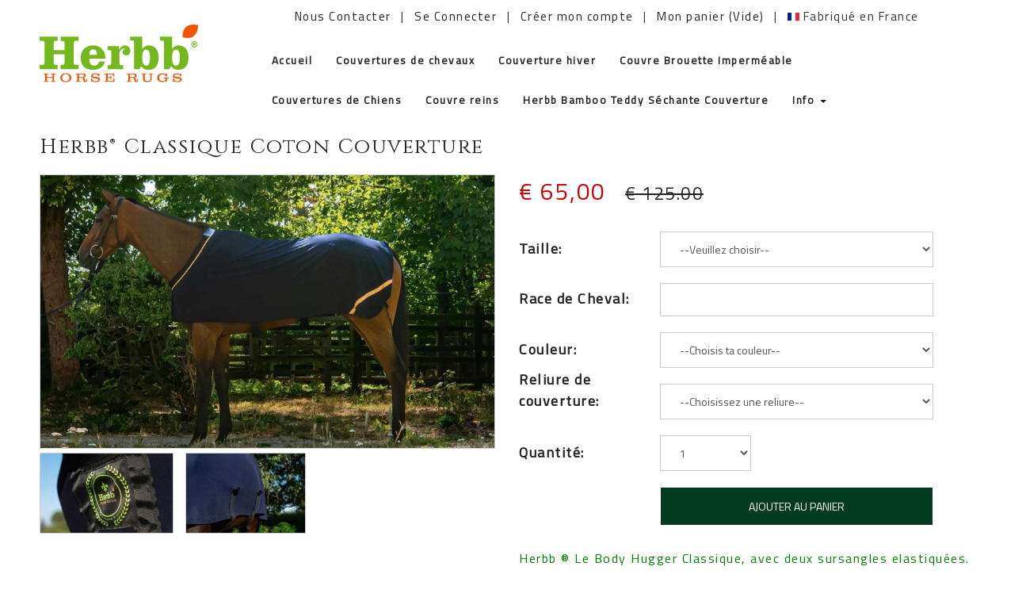

--- FILE ---
content_type: text/html; charset=UTF-8
request_url: https://www.herbb.fr/products/herbb-classique-bio-coton-chemise
body_size: 5744
content:
<!DOCTYPE html>
<html lang="fr">
<head>
<meta charset="utf-8">
<meta name="robots" content="INDEX,FOLLOW">
<title>Respirante d&#39;ecurie couverture | Herbb Horse Rugs </title>
<meta name="description" content="Chemise Séchante pour les voyages, sous couches ou dans l&#39;écurie, respirant et flexible">
<meta name="keywords" content="Chemise Séchante Aides avec des problèmes de peau liés à la teigne grondement de la pluie ou dermatite. Remèdes naturels pour les chevaux, chevaux au peaux sensible, 100% coton biologique">
<meta http-equiv="content-language" content="fr-fr">
<meta name="viewport" content="width=device-width, initial-scale=1, maximum-scale=1">
<meta name="msvalidate.01" content="16AB47961FCD7F8CD0C59FDB265306BF" /> 
<link rel="stylesheet" href="https://www.herbb.fr/css/bootstrap.min.css" media="all">
<link rel="stylesheet" href="https://www.herbb.fr/css/font-awesome.min.css" media="all">
<link rel="stylesheet" href="https://www.herbb.fr/css/style.6.0.0.css"  media="all">
<link rel="stylesheet" href="https://www.herbb.fr/css/prettyPhoto.min.css" media="screen">
<link rel="icon" href="https://www.herbb.fr/favicon.ico" type="image/x-icon">
<script src="https://www.herbb.fr/js/jquery-1.11.0.min.js"></script>
<script src="https://www.herbb.fr/js/jquery-migrate-1.2.1.min.js"></script>
<script src="https://www.herbb.fr/js/jquery.prettyPhoto.min.js"></script>
<script src="https://www.herbb.fr/js/bootstrap.min.js"></script>
<script src="https://www.herbb.fr/js/jquery.validate.min.js"></script>
<script src="https://www.herbb.fr/js/jquery.bpopup.min.js"></script>
<script src="https://challenges.cloudflare.com/turnstile/v0/api.js" async defer></script>
<!--[if lt IE 9]>
<script src="https://www.herbb.fr/js/html5shiv.js"></script>
<script src="https://www.herbb.fr/js/respond.min.js"></script>
<![endif]-->
<script>$(document).ready(function(){$("a[rel^='prettyPhoto']").prettyPhoto();});</script>
<script>$(function() { $('#newstarget').validate(); $('#newstarget2').validate(); $('#target').validate(); });</script>
</head>
<body>

    
        <div class="row" id="headmenu">
            <div class="col-sm-1 col-md-2"></div>
            <div class="col-sm-11 col-md-10 rhs" style="text-align: right">
                <div class="topmenu">
                <ul>
                    <li>
                        <a href="https://www.herbb.fr/nous-contacter">Nous Contacter</a>
                    </li>
                    <li class="sep">|</li>
                                    <li>
                        <a rel="nofollow" href="https://www.herbb.fr/customers/login">Se Connecter</a>
                    </li>
                    <li class="sep">|</li>
                    <li>
                        <a rel="nofollow" href="https://www.herbb.fr/customers/register">Cr&eacute;er mon compte</a>
                    </li>
                                    <li class="sep">|</li>
                    <li>
                        <a rel="nofollow" href="https://www.herbb.fr/cart/contents">
                            Mon panier (Vide)                         </a>
                    </li>
                        <li class="sep">|</li>
                        <li>
                            <span id="flaghead">
                            <svg xmlns="https://www.w3.org/2000/svg" version="1.1" width="15" height="10">
                            <rect width="40" height="10" fill="#ED2939" />
                            <rect width="10" height="10" fill="#fff" />
                            <rect width="5" height="10" fill="#002395" />
                            </svg> Fabriqué en France
                            </span>
                        </li>
                </ul>
            </div>
        </div>
        </div>
    
    
<div class="row">
    <div class="col-sm-3 col-md-3">
        <div id="logo">
                        <a href="https://www.herbb.fr/"><img alt="Herbb" src="/images/logo-reg.svg" style="width: 200px;"></a>
        </div>
    </div>
    <div class="col-sm-9 col-md-9">
<div class="navbar-wrapper">
                    <div class="mainmenu">
<div class="navbar navbar-static-top" role="navigation">
                            <div class="">
    <div class="navbar-header"><span id="menu-button">Menu</span>
<button type="button" class="navbar-toggle" data-toggle="collapse" data-target=".navbar-collapse" title="Open Menu">
<span class="sr-only">Toggle navigation</span>
<span class="icon-bar"></span>
<span class="icon-bar"></span>
<span class="icon-bar"></span>
</button>
</div>
<div class="navbar-collapse collapse">
<ul class="nav navbar-nav">
<li class="active"><a href="https://www.herbb.fr/">Accueil</a></li>
<li><a href="https://www.herbb.fr/categories/couvertures">Couvertures de chevaux</a></li>
<li><a href="https://www.herbb.fr/categories/couverture-hiver">Couverture hiver</a></li>
<li><a href="https://www.herbb.fr/categories/herbbcouvre-brouette-tanche">Couvre Brouette Imperméable</a></li>
<li><a href="https://www.herbb.fr/categories/couvertures-de-chiens">Couvertures de Chiens</a></li>
<li><a href="https://www.herbb.fr/categories/couvre-reins">Couvre reins</a></li>
<li><a href="https://www.herbb.fr/categories/herbb-bamboo-teddy-schante-couverture">Herbb Bamboo Teddy Séchante Couverture</a></li>
<li class="dropdown">
<a href="#" class="dropdown-toggle" data-toggle="dropdown">Info <b class="caret"></b></a>
<ul class="dropdown-menu">
<li><a href="https://www.herbb.fr/testimonials">Témoignages</a></li>
<li><a href="https://www.herbb.fr/measuring-your-horse">Guide des tailles</a></li>
<li><a href="https://www.herbb.fr/delivery">Livraison</a></li>
<li><a href="https://www.herbb.fr/frequently-asked-questions">Questions fréquemment posées</a></li>
<li><a href="https://www.herbb.fr/mentions-legales">Mentions Legales</a></li>
<li><a href="https://www.herbb.fr/histoire">Histoire</a></li>
<li><a href="https://www.herbb.fr/gallery">Gallery</a></li>
<li><a href="https://www.herbb.fr/reparation-des-couvertures">Reparation des couvertures</a></li>
  
<li class="divider"></li>
<li><a href="https://www.herbb.fr/nous-contacter">Nous Contacter</a></li>
</ul>
</li>
</ul>
</div>
</div>
</div>
</div>
</div>
</div>
</div><div class="product">
    <div class="row">
        <div class="col-md-12">
            <div itemscope itemtype="http://schema.org/Product">
                <h1 class="fancy-font no-top-margin" itemprop="name">Herbb® Classique Coton Couverture</h1>
            </div>
        </div>
    </div>
</div>
<div class="product">
    <div class="row">
        <div class="col-sm-6 col-md-6">
            <div class="prodImage">
                                    <a href="/utilities/makeimage/herbb-classique-bio-coton-chemise_1755777313.jpg/1200/800" rel="prettyPhoto[product]">
                        <img itemprop="image" src="/utilities/makeimage/herbb-classique-bio-coton-chemise_1755777313.jpg/800/600" alt="Herbb® Classique Coton Couverture">
                    </a>
                                <div class="extraImages">
                                                <a href="/utilities/makeimage/herbb-classique-bio-coton-chemise_1755777403.jpg/1200/800" rel="prettyPhoto[product]"><img src="/utilities/makeimage/herbb-classique-bio-coton-chemise_1755777403_thumb.jpg/200/100" alt=""></a>
                                                    <a href="/utilities/makeimage/herbb-classique-bio-coton-chemise_1755780999.jpg/1200/800" rel="prettyPhoto[product]"><img src="/utilities/makeimage/herbb-classique-bio-coton-chemise_1755780999_thumb.jpg/200/100" alt=""></a>
                                                            </div>
                <p class="imgenlarge">&nbsp;</p>
            </div>
            
            <div style="height: 10px;"></div>
            
                            <h3>Ce que disent nos clients...</h3>
                        <div class="home-testimonials">
                        <div class="quote">
                            <img src="/images/quotes1.jpg" alt="">
                            <p>&quot;"J&#39;adore les couvertures, surtout car ils sont sans boucles, mon cheval adore aussi sa couverture herbb, merci beaucoup, ça vaut chaque centime...&quot;</p>
                                        <div class="contentHidden">
                                    <p>&quot;<p>"J&#39;adore les couvertures, surtout car ils sont sans boucles, mon cheval adore aussi sa couverture herbb, merci beaucoup, ça vaut chaque centime et ça a été rentabilisé cet hiver"</p>
&quot;</p>
                                </div>
                                <p><a class="toggle" href="#">[+] Lire le témoignage complet...</a></p>
                                </div>
                        <p class="owner">Caroline Jenkins & son Pur Sang de 164cm , Bethersden Ashford, Kent</p>
                    </div>
                        </div>

        <div class="col-sm-6 col-md-6">
            <div id="prodPriceHeading" itemprop="offers" itemscope itemtype="http://schema.org/Offer">
                <meta itemprop="availability" itemtype="http://schema.org/PreOrder" content="http://schema.org/PreOrder">
                <meta itemprop="priceCurrency" content="EUR">
                                    <span class="prodPrice" id="price" itemprop="price">&euro; 65,00</span>
                    <span class="prodPrice strike" id="old_price">était &euro; 125,00</span>
                            </div>
            <div class="prodDesc">

                <p id="myerror" class="error">Veuillez choisir parmi les options disponibles</p>
                <div id="addtocartfrm">
                    <form action="/cart/addtocart" method="post" accept-charset="utf-8" id="target">
                        <fieldset>
                                                                                        <label>Taille: </label>
                                <select name="product[22][size]" id="size" class="required">
                                    <option value="">--Veuillez choisir--</option>
                                                                            <option value="511">100cm (5')</option>
                                                                        <option value="382">110cm (5'3)</option>
                                                                        <option value="287">120cm (5'6)</option>
                                                                        <option value="288">125cm (5'9)</option>
                                                                        <option value="289">135cm (6')</option>
                                                                        <option value="486">145cm (6'3)</option>
                                                                        <option value="487">155cm (6'6) </option>
                                                                        <option value="522">165cm (6'9)</option>
                                                                        <option value="523">175cm (7')</option>
                                                                        <option value="547">60cm (4')</option>
                                                                        <option value="541">70cm (4'3)</option>
                                                                        <option value="540">80cm (4'6)</option>
                                                                        <option value="531">90cm (4'9)</option>
                                                                </select>
                                                                                        <label>Race de Cheval:</label>
                                <input type="text" name="product[22][breed]" value="" class="required">
                                                                                        <label>Couleur: </label>
                                <select name="product[22][colour]" id="colour" class="required">
                                    <option value="">--Choisis ta couleur--</option>
                                                                        <option value="275">Bleu Nuit</option>
                                                                </select>
                                                                                        <label>Reliure de couverture: </label>
                                <select name="product[22][braiding]" id="braiding">
                                    <option value="">--Choisissez une reliure--</option>
                                                                        <option value="204">French</option>
                                                                        <option value="187">Jeune</option>
                                                                        <option value="215">Orange</option>
                                                                        <option value="190">Rose</option>
                                                                        <option value="188">Rouge</option>
                                                                        <option value="189">Vert</option>
                                                                    <option value="">Non requis</option>
                                </select>
                            
                            <label>Quantité: </label>
                            <select name="product[22][quantity]" class="qty">
                                                            <option value="1">1</option>
                                                            <option value="2">2</option>
                                                            <option value="3">3</option>
                                                            <option value="4">4</option>
                                                            <option value="5">5</option>
                                                            <option value="6">6</option>
                                                            <option value="7">7</option>
                                                            <option value="8">8</option>
                                                            <option value="9">9</option>
                                                            <option value="10">10</option>
                                                            <option value="11">11</option>
                                                            <option value="12">12</option>
                                                            <option value="13">13</option>
                                                            <option value="14">14</option>
                                                            <option value="15">15</option>
                                                            <option value="16">16</option>
                                                            <option value="17">17</option>
                                                            <option value="18">18</option>
                                                            <option value="19">19</option>
                                                            <option value="20">20</option>
                                                            <option value="21">21</option>
                                                            <option value="22">22</option>
                                                            <option value="23">23</option>
                                                            <option value="24">24</option>
                                                            <option value="25">25</option>
                                                            <option value="26">26</option>
                                                            <option value="27">27</option>
                                                            <option value="28">28</option>
                                                            <option value="29">29</option>
                                                            <option value="30">30</option>
                                                            <option value="31">31</option>
                                                            <option value="32">32</option>
                                                            <option value="33">33</option>
                                                            <option value="34">34</option>
                                                            <option value="35">35</option>
                                                            <option value="36">36</option>
                                                            <option value="37">37</option>
                                                            <option value="38">38</option>
                                                            <option value="39">39</option>
                                                            <option value="40">40</option>
                                                            <option value="41">41</option>
                                                            <option value="42">42</option>
                                                            <option value="43">43</option>
                                                            <option value="44">44</option>
                                                            <option value="45">45</option>
                                                            <option value="46">46</option>
                                                            <option value="47">47</option>
                                                            <option value="48">48</option>
                                                            <option value="49">49</option>
                                                            <option value="50">50</option>
                                                        </select>
                            
                            <input type="hidden" name="product[22][product_id]" value="22">
                            <input type="hidden" id="finalprice" name="product[22][price]" value="125.00">
                            <input type="hidden" name="product[22][name]" value="herbb-classique-bio-coton-chemise">
                            
                            <label>&nbsp;</label>
                            <input class="greenbtns" id="addbasket" type="submit" name="mysubmit" value="Ajouter au panier">
                            <a href="#" id="basketbtn" class="greenbtns"><span>Ajouter au panier</span><i class="fa fa-arrow-right fa-2x"></i></a>
                        </fieldset>
                    </form>
                    <script>
                    $(function(){
//                        $('#addbasket').hide();
//                        $('#basketbtn').show();
                        $('#basketbtn').on('click', function(e){
                            e.preventDefault();
                            $('#target').submit();
                        });
                    });
                    </script>
                </div>
                <br>
                <div itemprop="description">
                    <p><span style="color:#008000"><span style="font-size:16px">Herbb&nbsp;&reg; Le Body Hugger Classique, avec deux sursangles elastiqu&eacute;es. Leger&nbsp;</span></span><span style="font-size:16px"><span style="color:#006400">couverture d&#39;etable ou voyagement, sous couverture ou seul. Tres bon &agrave; utilise apres travaille.</span></span></p>

<p><span style="color:#008000"><span style="font-size:16px">Excellent pour maintenir la chaleur musculaire sans transpirer ni surchauffer&nbsp;Anti transpiration, leger et facile &agrave; utilise.&nbsp;</span></span></p>

<ul>
	<li><span style="font-size:16px"><span style="color:#006400">100% coton bio certif&eacute;</span></span></li>
	<li><span style="font-size:16px"><span style="color:#006400">Encolure flexible</span></span></li>
	<li><span style="font-size:16px"><span style="color:#006400">Deux sursangles &eacute;lastiques avec fermetures velcro et boutons</span></span></li>
	<li><span style="font-size:16px"><span style="color:#006400">Facile &agrave; laver et &agrave; s&eacute;cher</span></span></li>
	<li><span style="font-size:16px"><span style="color:#006400">Fabrique en France</span></span></li>
</ul>

                                            <span class="prodPrice" id="price2">&euro; 65.00</span>
                        <span class="prodPrice strike2" id="old_price2">était &euro; 125.00</span>
                    
                    <p><span class="boldtxt">Code produit: </span>bhorig</p>                </div>

            </div>
        </div>
    </div>
</div>
<div id="footer">
<div class="container">
<div class="row">
<div class="col-md-4" id="footleft">
<ul class="footer-menu">
<li><a href="https://www.herbb.fr/">Accueil</a></li>
<li><a href="https://www.herbb.fr/nous-contacter">Nous Contacter</a></li><li><a href="https://www.herbb.fr/frequently-asked-questions">Questions fréquemment posées</a></li><li><a href="https://www.herbb.fr/delivery">Livraison</a></li><li><a href="https://www.herbb.fr/testimonials">Témoignages</a></li><li><a href="https://www.herbb.fr/privacy">Confidentialité et cookies</a></li><li><a href="https://www.herbb.fr/mentions-legales">Mentions Legales</a></li><li><a href="https://www.herbb.fr/herbb-evenements-2025">Herbb ® Evenements 2025</a></li><li><a href="https://www.herbb.fr/devinir-revendeur">Devinir revendeur</a></li></ul>
</div>
<div class="col-md-4" id="footmid">
<div>&copy; 2013 -  2026 Herbb Horse Rugs</div>
<div class="designlink">TVA: FR7684 8176913</div>
<div class="designlink">Site Web &amp; CMS par Dunn Digital NS</div>

</div>
<div class="col-md-4" id="footright">
<div class="social">
<div>Suivez-nous sur:</div>
<span class="socials"><a href="https://www.facebook.com/herbbhorserugs/" target="_blank" title="Find us on Facebook"><img src="https://www.herbb.fr/images/facebook logo_icon.png" alt="Facebook" height="35"></a></span>
<span class="socials"><a href="https://www.instagram.com/herbbhorserugs/" target="_blank" title="Find us on Instagram"><img src="https://www.herbb.fr/images/instagram logo_icon.png" alt="Instagram" height="35"></a></span>
<span class="socials"><a href="https://www.youtube.com/channel/UCCJ9Rb3t_gy6kO3ezYHiKgQ" target="_blank" title="Find us on YouTube"><img src="https://www.herbb.fr/images/youtube_logo_icon.png" alt="YouTube" title="YouTube" height="35"></a></span>
</div>

<div id="newsletter_signup2">
<form id="newstarget" method="post" action="https://www.herbb.fr/newsletter2">
<span>Newsletter ?&nbsp;&nbsp;&nbsp;<input class="greenbtns" type="submit" name="newsletter" value="Go"></span>
</form>
</div>
    
</div>
</div>
</div>
</div>
<script>
$(function() {
$('#target').validate({
errorElement: 'div',
wrapper: 'div',
errorPlacement: function(error, element) {
error.insertAfter(element); // default function
}
});
$('#myerror').hide();
var baseprice = 65.00;
var old_price = 125.00;
var sizeprice = 0.00;
var braidprice = 0.00;
var currprice = baseprice;
var curr_old = old_price;
var braid_price_array = {'204': '0.00','187': '0.00','215': '0.00','190': '0.00','188': '0.00','189': '0.00'};
var size_price_array = {'511': '0.00','382': '0.00','287': '0.00','288': '0.00','289': '0.00','486': '0.00','487': '0.00','522': '0.00','523': '0.00','547': '0.00','541': '0.00','540': '0.00','531': '0.00'};
currprice = (parseFloat(baseprice + sizeprice + braidprice)).toFixed(2);
curr_old = (parseFloat(old_price + sizeprice + braidprice)).toFixed(2);
$('#old_price, #old_price2').html('&euro; '+curr_old);
$('#braiding, #size').change(function(){
	// to reset if the empty option is picked
	if($('#braiding').val() == '') {
		braidprice = 0.00;
	}
	if($('#size').val() == '') {
		sizeprice = 0.00;
	} 
	// get the correct one
	$.each(braid_price_array, function( key, price ) {
		if ( $('#braiding').val() == key ) {
		braidprice = parseFloat(price);
		return false;
		}
	});
	$.each(size_price_array, function( key2, price2 ) {
		if ( $('#size').val() == key2 ) {
		sizeprice = parseFloat(price2);
		return false;
		}
	});
	
	currprice = (parseFloat(baseprice + sizeprice + braidprice)).toFixed(2);
        curr_old = (parseFloat(old_price + sizeprice + braidprice)).toFixed(2);
    	$('#finalprice').val(currprice);
	$('#price, #price2').html('&euro; '+currprice);
        $('#old_price, #old_price2').html('&euro; '+curr_old);
    });
});
</script>
<script>
WebFontConfig = {
google: { families: [ 'Cinzel::latin' ] }
};
(function() {
var wf = document.createElement('script');
wf.src = ('https:' == document.location.protocol ? 'https' : 'http') + '://ajax.googleapis.com/ajax/libs/webfont/1/webfont.js';
wf.type = 'text/javascript';
wf.async = 'true';
var s = document.getElementsByTagName('script')[0];
s.parentNode.insertBefore(wf, s);
})(); </script>
<script>
$( document ).ready(function() {
$('.contentHidden').hide();
$('.toggle').click(function(e) {
e.preventDefault();
var content = $(this).parent().prev(); // select the containing p then the next div
var previous = $(this).parent().prev().prev();
if( ! $(content).is(':visible')) {
$(content).slideDown('fast');
$(previous).slideUp('fast');
$(this).text('[-] Montre moins');
} else {
$(content).slideUp('fast');
$(previous).slideDown('fast');
$(this).text('[+] Lire le témoignage complet...');
}
});
});
</script>
<script> //<![CDATA[
$( document ).ready(function() {
$('#generaldetails').validate({
errorElement: 'div',
wrapper: 'div',
errorPlacement: function(error, element) {
error.insertAfter(element); // default function
}
});
$('#us_state_billing').hide();
$('#us_state_shipping').hide();
if($('#billing_country').val() == "United States") {
$('#us_state_billing').show();
$('#us_state_code').addClass('required');
} else {
$('#us_state_billing').hide();
$('#us_state_code').removeClass('required');
}
if($('#delivery_country').val() == "United States") {
$('#us_state_shipping').show();
$('#delivery_us_state_code').addClass('required');
} else {
$('#us_state_shipping').hide();
$('#delivery_us_state_code').removeClass('required');
}
$('#billing_country').change(function(){
if($('#billing_country').val() == "United States") {
$('#us_state_billing').show();
$('#us_state_code').addClass('required');
} else {
$('#us_state_billing').hide();
$('#us_state_code').removeClass('required');
}
});
$('#delivery_country').change(function(){
if ( !$('#deliv_same').is(':checked')) {
if($('#delivery_country').val() == "United States") {
$('#us_state_shipping').show();
$('#delivery_us_state_code').addClass('required');
} else {
$('#us_state_shipping').hide();
$('#delivery_us_state_code').removeClass('required');
}
}
});
if ($('#deliv_same').is(':checked')) {
$('#delivadd').hide();
$('.delivery').removeClass('required');
$('#delivery_us_state_code').removeClass('required');
} else {
$('#delivadd').show();
$('.delivery').addClass('required');
}
$("#deliv_same").click(function(){
if ($('#deliv_same').is(':checked')) {
$('#delivadd').slideUp();
$('.delivery').removeClass('required');
$('#delivery_us_state_code').removeClass('required');
} else {
$('#delivadd').slideDown();
$('.delivery').addClass('required');
}
});
});
</script>
</body>
</html>


--- FILE ---
content_type: text/css
request_url: https://www.herbb.fr/css/style.6.0.0.css
body_size: 5101
content:
@import url("https://fonts.googleapis.com/css?family=Titillium+Web:regular");
@import url("https://fonts.googleapis.com/css?family=Titillium+Web:light");
@import url("https://fonts.googleapis.com/css?family=Titillium+Web:extra-light");
html {
  min-height: 100%;
  position: relative;
  font-family: "Titillium Web", sans-serif;
  font-weight: 500;
  font-style: normal;
}

body {
  margin-bottom: 250px;
  font-family: "Titillium Web", sans-serif;
  font-weight: 500;
  font-style: normal;
  font-size: 1.5em;
  letter-spacing: 0.1em;
}

.fa-comment-o, .fa-truck, .fa-envelope-o {
  color: #003b1f;
}

.fa-check {
  color: #f00;
}

.fa-lock {
  color: #fff;
}

ul.icon {
  list-style-type: none;
}

ul.icon li {
  text-indent: -1.4em;
}

ul.icon li:before {
  font-family: bullets;
  content: "\e800";
  float: left;
  width: 1.4em;
}

.gallery_box {
  display: inline-block;
  margin-right: 20px;
  margin-bottom: 20px;
}

.gallery_image {
  display: block;
}

.gallery_caption {
  display: block;
  background: #eee;
  padding: 10px;
}

#photos {
  -webkit-column-count: 3;
  -webkit-column-gap: 10px;
  -moz-column-count: 3;
  -moz-column-gap: 10px;
  column-count: 3;
  column-gap: 10px;
}

#photos img {
  /* Just in case there are inline attributes */
  width: 100% !important;
  height: auto !important;
}

#pagecontent {
  margin: 0 150px;
}

.homeboxes_two_left {
  padding: 50px 25px 50px 50px;
}
.homeboxes_two_left p {
  font-size: 1.3em;
  text-align: right;
}
.homeboxes_two_left p a {
  text-decoration: none;
}

.homeboxes_two_right {
  padding: 50px 50px 50px 25px;
}
.homeboxes_two_right p {
  font-size: 1.3em;
  text-align: left;
}
.homeboxes_two_right p a {
  text-decoration: none;
}

#homeheader {
  font-weight: 700;
  margin: 0 auto;
  padding-top: 30px;
  width: 50%;
  text-align: center;
}

@media (max-width: 980px) {
  #pagecontent {
    margin: 0 20px;
  }
}
@media (max-width: 800px) {
  #photos {
    -moz-column-count: 2;
    -webkit-column-count: 2;
    column-count: 2;
  }
  #homeheader {
    font-weight: 700;
    margin: 0 auto;
    padding-top: 10px;
    width: 80%;
    text-align: center;
  }
}
@media (max-width: 400px) {
  #photos {
    -moz-column-count: 1;
    -webkit-column-count: 1;
    column-count: 1;
  }
}
#headmenu ul, #headmenu li {
  list-style: none;
}
#headmenu ul {
  margin: 10px 0 0 0;
  padding: 0;
}
#headmenu li {
  text-transform: none;
  display: inline-block;
  font-weight: 400;
}
#headmenu li.sep {
  padding: 0 8px;
}
#headmenu li a {
  text-decoration: none;
}
#headmenu li a:hover {
  text-decoration: underline;
  color: #003b1f;
}
#headmenu .rhs {
  text-align: right;
}

#footer {
  background-color: #003b1f;
  bottom: 0;
  height: 250px;
  position: absolute;
  width: 100%;
}
#footer a {
  color: #fff;
}
#footer .socials {
  margin-left: 15px;
}

#category {
  display: block;
  margin: 0 50px;
}

.product {
  display: block;
  margin: 10px 50px;
}

.acenter {
  text-align: center;
}

.aright {
  text-align: right;
}

.aleft {
  text-align: left;
}

.boldtxt {
  font-weight: bold;
}

.uline {
  text-decoration: underline;
}

.navbar {
  margin-bottom: 10px;
  margin-top: 20px;
}
.navbar ul {
  float: right;
}

.dropdown-menu {
  font-size: 1.2em;
}

.navbar-nav > li > a {
  font-size: 0.9em;
  font-weight: 700;
  text-transform: none;
}

.dropdown-menu > li > a {
  padding: 8px 20px;
}

.dark-green {
  color: #242424;
}

.greybox {
  border-collapse: collapse;
  border: 1px solid #aaa;
  font-size: 1em;
  height: 90px;
  margin-bottom: 10px;
  padding: 8px;
}
.greybox span {
  display: inline-block;
  vertical-align: top;
  padding-right: 10px;
}
.greybox img {
  display: inline-block;
  margin-right: 10px;
  vertical-align: top;
  width: 50px;
}

.greyboxdeep {
  border-collapse: collapse;
  border: 1px solid #eee;
  height: 230px;
  margin-bottom: 10px;
  padding: 8px;
}

.loginbox {
  border: 1px solid #F25300;
  min-height: 270px;
}
.loginbox p.forgot {
  padding: 10px;
}
.loginbox .boxhead {
  padding: 8px 10px;
  background: #F25300;
  color: #fff;
  font-size: 18px;
  font-weight: normal;
}
.loginbox .innerbox {
  padding: 10px;
}
.loginbox label, .loginbox input {
  display: inline-block;
  margin-bottom: 10px;
}
.loginbox label {
  width: 25%;
}
.loginbox input {
  width: 70%;
}

#newsletter_signup input[type=email] {
  width: 68%;
}

.green {
  color: #242424;
}

.paymentheader {
  margin-bottom: 25px;
}

#cardsymbols {
  text-align: center;
  margin-top: 40px;
  margin-bottom: 40px;
}
#cardsymbols img {
  border: 1px solid #aaa;
}

#aboutcvvdiv {
  display: none;
}

#aboutcvvdiv {
  background-color: #fff;
  -webkit-border-radius: 15px;
  -moz-border-radius: 15px;
  -ms-border-radius: 15px;
  border-radius: 15px;
  color: #000;
  display: none;
  padding: 20px;
}

.b-close {
  cursor: pointer;
  position: absolute;
  right: 10px;
  top: 5px;
}

#paymentfrm {
  margin-bottom: 25px;
}
#paymentfrm label {
  display: block;
  width: 100%;
  margin-bottom: 10px;
}
#paymentfrm input[type=text], #paymentfrm input[type=number], #paymentfrm input[type=tel] {
  display: inline-block;
  margin-bottom: 10px;
}
#paymentfrm input[type=text].long, #paymentfrm input[type=number].long, #paymentfrm input[type=tel].long {
  width: 100%;
}
#paymentfrm input[type=text].medium, #paymentfrm input[type=number].medium, #paymentfrm input[type=tel].medium {
  width: 90px;
  text-align: center;
}
#paymentfrm input[type=text].short, #paymentfrm input[type=number].short, #paymentfrm input[type=tel].short {
  width: 75px;
  text-align: center;
}

#success, #failed {
  text-align: center;
}

#paypal-note {
  color: #C4006B;
  display: inline-block;
  margin-right: 3%;
  margin-top: 10px;
  vertical-align: bottom;
  width: 67%;
}

#nonjspaybtn {
  display: inline-block;
  margin-top: 10px;
  text-align: right;
  width: 30%;
}

.delivery {
  border: 1px solid #bbb;
  padding: 10px;
}

#freedelivery, #freedelivery2 {
  color: #F25300;
  display: inline-block;
  font-size: 1.2em;
  max-width: 75%;
}
#freedelivery a, #freedelivery2 a {
  color: #F25300;
}

#needhelp, #needhelp2 {
  display: inline-block;
  max-width: 75%;
}

#newsletter_signup, #newsletter_signup2 {
  color: #fff;
  display: inline-block;
  margin-top: 20px;
  text-align: right;
  width: 100%;
}
#newsletter_signup label, #newsletter_signup2 label {
  display: block;
  text-align: left;
}
#newsletter_signup input[type=email], #newsletter_signup2 input[type=email] {
  display: inline-block;
  vertical-align: top;
  width: 75%;
}

.strike, .strike2 {
  color: #242424 !important;
  font-size: 1.5em !important;
  margin-left: 20px;
  text-decoration: line-through;
}

.strike2 {
  font-size: 1.2em !important;
}

.video-container {
  height: 0;
  margin-bottom: 25px;
  overflow: hidden;
  padding-bottom: 56.25%;
  padding-top: 30px;
  position: relative;
}
.video-container iframe,
.video-container object,
.video-container embed {
  height: 100%;
  left: 0;
  position: absolute;
  top: 0;
  width: 100%;
}

#myerror {
  display: none;
}

.error {
  color: #f00;
}

img, embed, object, video {
  max-width: 100%;
}

h1, h2, h3, h4, h5, h6 {
  color: #242424;
}

h1 {
  background: transparent;
  font-size: 26px;
}

h2 {
  font-size: 1em;
  line-height: 1.25;
}

a {
  background: transparent;
  color: #242424;
  text-decoration: none;
}
a:hover {
  background: transparent;
  color: #242424;
  text-decoration: none;
}

.boldtxt {
  font-weight: bold;
}

#logo {
  display: inline-block;
  margin-left: 50px;
  text-align: center;
}

#basket {
  color: #242424;
  font-size: 1.1em;
  padding: 20px 0 0;
  text-align: center;
}
#basket a {
  color: #242424;
  font-weight: bold;
}
#basket a:hover {
  color: #242424;
  text-decoration: none;
}
#basket-box {
  display: block;
}
#basket-box span {
  display: inline-block;
  padding-top: 8px;
  vertical-align: middle;
}

#headingright {
  color: #242424;
  padding-top: 10px;
  padding-right: 0px;
  text-align: right;
  font-size: 1.1em;
  font-weight: bold;
}
#headingright a {
  color: #242424;
}
#headingright a:hover {
  color: #242424;
  text-decoration: none;
}

#newstarget, #newstarget2 {
  margin: 0;
}

#testimonials {
  display: block;
  width: 100%;
}

.testimonials-box {
  display: inline-block;
  margin-left: 20px;
  vertical-align: top;
  width: 30%;
}

.prodDesc {
  color: #2F4F4F;
  font-size: 1.2em;
  line-height: 150%;
}
.prodDesc li {
  line-height: 160%;
}
.prodDesc img {
  border: 1px solid #ccc;
  margin-right: 10px;
}

.home-testimonials, .testimonial-boxes {
  background: #EAEAEA;
  border: 1px solid #ddd;
  -webkit-border-radius: 6px;
  -moz-border-radius: 6px;
  -ms-border-radius: 6px;
  border-radius: 6px;
  color: #2F4F4F;
  font-size: 1.2em;
  -moz-box-shadow: -3px 3px 5px #ddd;
  -webkit-box-shadow: -3px 3px 5px #ddd;
  box-shadow: -3px 3px 5px #ddd;
  margin-bottom: 20px;
  padding: 15px;
}
.home-testimonials img, .testimonial-boxes img {
  float: left;
  margin: 0 10px 10px 0;
}
.home-testimonials .date, .testimonial-boxes .date {
  color: #2F4F4F;
  font-size: 0.8em;
  font-weight: bold;
  padding-bottom: 5px;
  text-align: right;
}
.home-testimonials .quote, .testimonial-boxes .quote {
  color: #2F4F4F;
}
.home-testimonials .owner, .testimonial-boxes .owner {
  font-size: 0.8em;
  font-weight: bold;
}

.home-testimonials {
  width: 100%;
}

.testimonial-boxes {
  min-height: 320px;
}

.gold {
  color: #242424;
}

.no-top-margin {
  margin-top: 0;
}

.home-img, .home-img-right {
  display: inline-block;
  margin: 0 0 20px 0;
  width: 48%;
}

.home-img-right {
  margin-left: 2%;
  text-align: right;
  width: 48%;
}

.fakehr {
  border-bottom: 1px solid #2F4F4F;
  height: 1px;
  margin: 10px 0;
}

.latest-news {
  margin-bottom: 20px;
}
.latest-news h2 {
  color: #F4771A;
  font-size: 1.3em;
  margin-top: 0;
}
.latest-news .article {
  background: #fff;
  border: 1px solid #ddd;
  -webkit-border-radius: 6px;
  -moz-border-radius: 6px;
  -ms-border-radius: 6px;
  border-radius: 6px;
  color: #2F4F4F;
  font-size: 1.2em;
  padding: 10px;
  -moz-box-shadow: -3px 3px 5px #ddd;
  -webkit-box-shadow: -3px 3px 5px #ddd;
  box-shadow: -3px 3px 5px #ddd;
}

.fancy-font {
  font-family: "Cinzel", "Times New Roman", Times, serif;
}

.reg-design {
  color: #2F4F4F;
  font-size: 0.85em;
  text-align: center;
}

.spacer {
  padding: 20px 0;
}

select,
textarea,
input[type=text],
input[type=password],
input[type=number],
input[type=email],
input[type=search],
input[type=tel],
.uneditable-input {
  color: #555555;
  background-color: #ffffff;
  border: 1px solid #cccccc;
  display: inline-block;
  font-size: 14px;
  line-height: 20px;
  min-height: 31px;
  padding: 10px 20px;
  -webkit-transition: border linear 0.2s, box-shadow linear 0.2s;
  -moz-transition: border linear 0.2s, box-shadow linear 0.2s;
  -o-transition: border linear 0.2s, box-shadow linear 0.2s;
  transition: border linear 0.2s, box-shadow linear 0.2s;
}

a.greenbtns, input.greenbtns {
  background: #003b1f;
  border: 1px solid #fff;
  color: #fff;
  margin: 0 auto;
  padding: 10px 20px;
  text-align: center;
  text-transform: uppercase;
  font-size: 14px;
}
a.greenbtns:hover, input.greenbtns:hover {
  background: #fff;
  color: #242424;
  border: 1px solid #2F4F4F;
}
a.greenbtns:hover i, input.greenbtns:hover i {
  color: #242424;
}

#paybtn, #paybtnconf {
  padding-top: 10px;
  padding-bottom: 10px;
  display: inline-block;
}
#paybtn span, #paybtnconf span {
  display: inline-block;
  width: 70%;
  vertical-align: middle;
}
#paybtn i, #paybtnconf i {
  display: inline-block;
  width: 20%;
  text-align: right;
  vertical-align: middle;
}

#paybtnconf {
  margin-bottom: 15px;
}

#basketbtn {
  display: none;
}

.bx-controls {
  position: relative;
  top: -40px;
}

.bx-pager-item {
  display: inline-block;
}
.bx-pager-item a {
  background: #697800;
  -webkit-border-radius: 4px;
  -moz-border-radius: 4px;
  -ms-border-radius: 4px;
  border-radius: 4px;
  color: #fff;
  float: left;
  height: 30px;
  line-height: 30px;
  margin: 0 0 0 15px;
  padding: 0 15px;
  text-decoration: none;
}
.bx-pager-item a.active {
  background: #585400;
  color: #fff;
}

.topmenu {
  margin-right: 120px;
}

.mainmenu {
  margin-right: 120px;
}

.featured {
  font-family: "Cinzel", "Times New Roman", Times, serif;
  font-size: 1.3em;
  margin-bottom: 13px;
}

.copyright {
  text-align: center;
  width: 100%;
}

ul.footer-menu {
  list-style: none;
  margin: 0;
  padding: 0;
}

footer .footer-links ul {
  list-style: none;
  text-align: center;
}
footer .footer-links li {
  display: inline-block;
  font-size: 11px;
  margin-right: 5px;
}
footer .footer-links li a {
  font-size: 11px;
}

#footleft {
  padding: 15px 15px 10px;
  text-align: left;
}

#footmid {
  color: #fff;
  padding: 35px 0px 10px;
  text-align: center;
}

#footright {
  padding: 15px 50px 10px;
  text-align: right;
}
#footright img {
  margin-top: 10px;
}

a.footerlinks {
  font-size: 1.1em;
  padding: 0;
}

.footernav {
  margin: 0 auto;
  max-width: 1280px;
}

#contactform {
  height: 100%;
  min-height: 200px;
  min-width: 260px;
  padding: 0;
}

#contacttext {
  color: #666;
  margin-bottom: 20px;
}
#contacttext h1 {
  font-size: 1.4em;
}

#accountPageContent h1, #accountPageContent h2, #accountPageContent h3 {
  color: #242424;
  font-family: "Titillium Web", sans-serif;
}
#accountPageContent h1 {
  font-family: "Cinzel", "Times New Roman", Times, serif;
  margin: 10px auto 20px;
}
#accountPageContent h2, #accountPageContent h3 {
  font-family: "Titillium Web", sans-serif;
}
#accountPageContent h2 {
  font-size: 16px;
  font-weight: bold;
  margin-top: 0;
}
#accountPageContent label {
  background: transparent;
  color: #444;
  display: inline-block;
  width: 50%;
}
#accountPageContent input[type=text] {
  display: inline-block;
}
#accountPageContent table {
  width: 100%;
}

#accountmenu {
  background: #7a7;
  display: block;
  width: auto;
  height: 50px;
  margin-bottom: 10px;
}
#accountmenu ul {
  height: 30px;
  list-style: none;
  margin: 0;
  padding: 0;
}
#accountmenu li a {
  background: #7a7;
  color: #242424;
  float: left;
  padding: 15px 10px;
  width: auto;
}
#accountmenu li a:hover {
  background: #7c7;
  color: #242424;
}
#accountmenu li.active a {
  background: #7c7;
  color: #242424;
}

#contactform .submitbtn, #quoteform .submitbtn {
  background: #666;
  border: 0px solid #ddd;
  -webkit-border-radius: 6px;
  -moz-border-radius: 6px;
  -ms-border-radius: 6px;
  border-radius: 6px;
  color: #fff;
  cursor: pointer;
  margin-top: 10px;
  padding: 8px 5px 8px 5px;
}
#contactform .submitbtn:hover, #quoteform .submitbtn:hover {
  background: #0a0;
}
#contactform form, #contactform fieldset, #quoteform form, #quoteform fieldset {
  border: 0;
  margin: 0;
  padding: 0;
}
#contactform label, #quoteform label {
  color: #666;
  display: block;
  font-size: 1.1em;
  font-weight: normal;
  margin: 5px 0 0;
  padding: 0;
  text-align: left;
}
#contactform input[type=text], #contactform input[type=email], #contactform textarea, #quoteform input[type=text], #quoteform input[type=email], #quoteform textarea {
  border: 1px solid #888;
  -webkit-border-radius: 6px;
  -moz-border-radius: 6px;
  -ms-border-radius: 6px;
  border-radius: 6px;
  margin: 5px 0 0 0;
  max-width: 50%;
  padding: 3px 5px;
  width: 50%;
}
#contactform textarea, #quoteform textarea {
  height: 100px;
}

#contactwrapper {
  background: #fff;
  height: 100%;
  margin-bottom: 20px;
  margin-left: 20px;
  padding: 0;
}

#sendbtn {
  margin-top: 5px;
  padding-right: 10%;
  text-align: center;
}

#loginform input[type=text], #loginform input[type=email], #loginform input[type=password] {
  min-width: 50%;
}

#generaldetails label, #generaldetails input, #generaldetails select {
  margin-bottom: 10px;
}
#generaldetails label {
  width: 30%;
}
#generaldetails input[type=text], #generaldetails input[type=email], #generaldetails input[type=password] {
  min-width: 60%;
}

#loginboxes {
  display: none;
}

.categoryPrice {
  font-weight: bold;
  margin-bottom: 5px;
}

.categoryLinks {
  margin: 3px 0 10px;
  text-align: right;
}

.prodImage {
  margin: 0 0 20px 0px;
}
.prodImage img {
  border: 1px solid #ccc;
  margin-right: 10px;
}

.extraImages img {
  margin-top: 5px;
}

#productDisplay {
  display: block;
  width: 100%;
}
#productDisplay h1 {
  font-size: 25px;
}
#productDisplay .qty {
  width: 70px;
}
#productDisplay .catPrice {
  color: #c00;
  font-family: "Titillium Web", sans-serif;
  font-size: 1.6em;
  font-weight: normal;
  margin-bottom: 5px;
}

#addtocartfrm label {
  color: #242424;
  font-weight: bold;
  width: 30%;
}
#addtocartfrm label.error {
  color: #c00;
  display: block;
  font-size: 12px;
  font-weight: normal;
  margin-left: 35%;
  width: 64%;
}
#addtocartfrm span.prodcol {
  display: inline-block;
}
#addtocartfrm input, #addtocartfrm select, #addtocartfrm a, #addtocartfrm span.prodcol {
  width: 60%;
  margin-top: 20px;
}
#addtocartfrm select.qty {
  width: 20%;
  margin-right: 40%;
}
#addtocartfrm .lengthLabel {
  display: inline-block;
  width: 225px;
}

#productCartOptions {
  display: inline-block;
  margin: 0;
  vertical-align: top;
  width: 50%;
}
#productCartOptions .prodPrice {
  color: #555;
  font-size: 1.2em;
  font-weight: bold;
  margin: 0 20px;
  vertical-align: middle;
}

#prodPriceHeading {
  color: #242424;
  font-weight: bold;
  margin: 0 0 10px 0;
}
#prodPriceHeading .prodPrice {
  color: #c00;
  font-family: "Titillium Web", sans-serif;
  font-size: 2em;
  font-weight: normal;
}

span.cartLabel, span.cartValue {
  color: #242424;
  display: inline-block;
}

span.cartLabel {
  font-weight: bold;
  width: 75px;
}

span.cartValue {
  font-weight: normal;
}

#old_price2, #price2 {
  color: #c00;
  font-family: "Cinzel", "Times New Roman", Times, serif;
  font-size: 1.5em;
  font-weight: normal;
}

#cartcontents {
  background: #fff;
  border: 1px solid #BBB;
  -webkit-border-radius: 6px;
  -moz-border-radius: 6px;
  -ms-border-radius: 6px;
  border-radius: 6px;
  padding: 10px;
}
#cartcontents .para {
  background: #242424;
  color: #fff;
  padding: 5px;
}
#cartcontents table .desc {
  padding-left: 20px;
}
#cartcontents table .qty {
  text-align: center;
  width: 25px;
}
#cartcontents table .totals {
  font-weight: bold;
}
#cartcontents .responsive-label, #cartcontents .resp {
  display: none;
}
#cartcontents .cartrow {
  margin-bottom: 8px;
}
#cartcontents .responsive-block input {
  max-width: 50px;
}

#cartupdate {
  display: inline-block;
  text-align: left;
  width: 25%;
}

#cartclr {
  display: inline-block;
  text-align: center;
  width: 25%;
}

#cartbtns {
  margin: 8px 0;
  width: 100%;
}

#cartkeepshopping {
  display: inline-block;
  text-align: center;
  width: 24%;
}

#checkout {
  display: inline-block;
  text-align: right;
  width: 23.5%;
}

#specialInstructions {
  text-align: right;
}

#carttotals {
  display: block;
  width: 100%;
}
#carttotals div {
  display: inline-block;
  font-weight: bold;
  text-align: right;
}

#subtotalttl, #ordertotalttl {
  width: 88%;
}

#subtotalamt, #ordertotalamt {
  width: 10%;
}

#cartPaypal {
  padding: 8px 20px;
  text-align: center;
}
#cartPaypal img {
  width: 250px;
}

#vouchercodefrm {
  text-align: left;
}
#vouchercodefrm label {
  display: block;
  margin-bottom: 10px;
}
#vouchercodefrm input {
  display: inline-block;
  margin: 0;
  border-collapse: collapse;
}

.delivery-country {
  margin-bottom: 20px;
}
.delivery-country label, .delivery-country select {
  display: inline-block;
}
.delivery-country label {
  width: 40%;
}
.delivery-country select {
  position: relative;
  right: -4px;
  width: 58%;
}

.fullwidth {
  display: block;
  width: 100%;
}

#checkoutconfback {
  display: inline-block;
  text-align: left;
  width: 33%;
}

#keepshopping {
  display: inline-block;
  text-align: center;
  width: 33%;
}

#ordersummary {
  display: inline-block;
  text-align: right;
  width: 32.5%;
}

.summary {
  padding: 0;
  font-size: 0.9em;
}

.allbtns {
  background: -webkit-gradient(linear, left top, left bottom, color-stop(0.05, #9dce2c), color-stop(1, #8cb82b));
  background: -moz-linear-gradient(center top, #9dce2c 5%, #8cb82b 100%);
  background-color: #9dce2c;
  border: 1px solid #83c41a;
  -moz-box-shadow: inset 0px 1px 0px 0px #c1ed9c;
  -webkit-box-shadow: inset 0px 1px 0px 0px #c1ed9c;
  box-shadow: inset 0px 1px 0px 0px #c1ed9c;
  color: #fff;
  display: inline-block;
  filter: progid:DXImageTransform.Microsoft.gradient(startColorstr="#9dce2c", endColorstr="#8cb82b");
  font-family: "Titillium Web", sans-serif;
  font-size: 16px;
  font-style: normal;
  font-weight: bold;
  height: 31px;
  line-height: 31px;
  margin-bottom: 5px;
  text-align: center;
  text-decoration: none;
  text-indent: 0;
  text-shadow: 1px 1px 0px #689324;
}
.allbtns:hover {
  background: -webkit-gradient(linear, left top, left bottom, color-stop(0.05, #8cb82b), color-stop(1, #9dce2c));
  background: -moz-linear-gradient(center top, #8cb82b 5%, #9dce2c 100%);
  background-color: #8cb82b;
  filter: progid:DXImageTransform.Microsoft.gradient(startColorstr="#8cb82b", endColorstr="#9dce2c");
}
.allbtns:active {
  position: relative;
  top: 1px;
}

a.allbtns {
  padding-left: 5px;
  padding-right: 5px;
  text-decoration: none;
}
a.allbtns:hover {
  color: #fff;
}

#menu-button {
  display: none;
}

#foot-boxes {
  display: none;
}

.flag {
  text-align: right;
  padding-top: 20px;
}
.flag img {
  height: 50px;
}

@media (max-width: 1199px) {
  #newsletter_signup input[type=email], #newsletter_signup2 input[type=email] {
    width: 60%;
  }
}
/* media queries */
@media (max-width: 991px) {
  body {
    margin-bottom: 0px;
  }
  .loginbox {
    margin-bottom: 20px;
  }
  #logo, #headingright {
    padding: 5px 10px;
  }
  .flag {
    text-align: center;
    padding-top: 0;
  }
  #headingright {
    margin: 10px 0;
  }
  #logo {
    margin: 0 auto;
  }
  #logo img {
    max-width: 275px;
  }
  #logo, #headingright, #basket, #searchbar, #newstarget label, #newstarget2 label, #footer, #footleft, #footright, .categoryImage {
    text-align: center;
  }
  #basket {
    padding-top: 0;
  }
  #footer {
    background-color: #003b1f;
    bottom: auto;
    height: auto;
    position: relative;
  }
  #footer a {
    padding: 8px;
    color: #fff;
  }
  .testimonial-boxes {
    height: auto;
    min-height: 0;
  }
  .contactimg {
    display: none;
  }
  #footmid {
    padding: 5px 0 0;
  }
  .footer-menu li {
    display: inline-block;
    line-height: 180%;
  }
  #loginform input[type=text], #loginform input[type=email], #loginform input[type=password] {
    min-width: 55%;
  }
  #generaldetails input[type=text], #generaldetails input[type=email], #generaldetails input[type=password] {
    min-width: 50%;
  }
  #newsletter_signup, #newsletter_signup2 {
    text-align: center;
  }
  #newsletter_signup input[type=email], #newsletter_signup2 input[type=email] {
    width: 80%;
  }
  #newsletter_signup label, #newsletter_signup2 label {
    text-align: left;
  }
  #headmenu div, #headmenu div.rhs {
    text-align: center;
  }
}
@media (max-width: 768px) {
  .social {
    margin-bottom: 10px;
  }
  #vouchercodefrm {
    margin-bottom: 20px;
  }
}
@media all and (max-width: 767px) {
  #cartcontents #carthead {
    display: none;
  }
  #cartcontents .responsive-label {
    display: inline-block;
    margin-bottom: 5px;
    text-align: right;
    vertical-align: top;
    width: 18%;
  }
  #cartcontents .responsive-block {
    display: inline-block;
    margin-left: 5%;
    margin-bottom: 5px;
    text-align: left;
    vertical-align: top;
    width: 75%;
  }
  #cartcontents .resp {
    display: block;
  }
  #logo {
    display: block;
  }
  ul.footer-menu li {
    margin: 10px;
  }
  #menu-button {
    display: inline-block;
    padding: 17px;
    color: #242424;
    font-weight: 700;
    text-transform: uppercase;
  }
  .navbar-toggle {
    border-color: #242424;
    border-radius: 0;
  }
  .navbar-toggle .icon-bar {
    background: #242424;
  }
  .navbar ul {
    float: none;
  }
  .mainmenu, .topmenu {
    margin-right: 0;
  }
  #head-boxes {
    display: none;
  }
  #foot-boxes {
    display: block;
  }
  #foot-boxes .greybox {
    height: auto;
  }
  #foot-boxes .greybox img {
    max-height: 40px;
  }
}
@media (max-width: 600px) {
  #basket {
    padding: 0;
  }
  #keepshopping {
    text-align: center;
    width: 28%;
  }
  #ordersummary {
    text-align: right;
    width: 37%;
  }
  #loginform input[type=text], #loginform input[type=email], #loginform input[type=password] {
    min-width: 55%;
  }
}
@media (max-width: 550px) {
  #cartupdate, #cartclr, #cartkeepshopping, #checkout {
    text-align: center;
    width: 48%;
  }
  #paypal-note {
    margin-right: 3%;
    width: 52%;
  }
  #nonjspaybtn {
    width: 45%;
  }
  .xxsmall {
    display: block;
    width: 100%;
  }
  .xxsmall td {
    width: 50%;
  }
  #cartupdate, #cartclr {
    margin-bottom: 10px;
  }
  #checkoutconfback {
    display: none;
  }
  #keepshopping {
    display: block;
    margin-bottom: 10px;
    text-align: center;
    width: 100%;
  }
  #ordersummary {
    display: block;
    text-align: center;
    width: 100%;
  }
}
@media (max-width: 480px) {
  .video-container {
    display: none;
  }
  #paypal-note {
    display: block;
    margin-right: 0;
    width: 100%;
  }
  #nonjspaybtn {
    width: 100%;
  }
  #nonjspaybtn input {
    text-align: center;
    width: 100%;
  }
  #regsubmit {
    text-align: center;
    width: 100%;
  }
  ul.footer-menu li {
    background: #003B1F;
    border: 1px solid #fff;
    display: block;
    padding: 10px;
  }
  #footer a {
    padding: 15px;
  }
  #logo, #headingright {
    margin: 10px 0;
    padding: 5px;
    text-align: center;
  }
  #logo {
    margin: 0;
    padding: 0;
  }
  #logo img {
    max-width: 200px;
  }
  #contactform input[type=text], #contactform input[type=email], #contactform textarea {
    max-width: 100%;
    width: 100%;
  }
  #billingInf, #deliveryInf {
    display: block;
    margin-right: 0;
    width: 99%;
  }
  #freedelivery, #freedelivery2 {
    height: auto;
    max-width: 65%;
  }
  #needhelp, #needhelp2 {
    height: auto;
    max-width: 65%;
  }
  #newsletter_signup, #newsletter_signup2 {
    text-align: center;
    height: auto;
    max-width: 55%;
  }
  #newsletter_signup input[type=email], #newsletter_signup2 input[type=email] {
    width: 60%;
  }
  #loginform input[type=text], #loginform input[type=email], #loginform input[type=password] {
    min-width: 100%;
  }
  #generaldetails input[type=text], #generaldetails input[type=email], #generaldetails input[type=password] {
    min-width: 100%;
  }
  .productQtyBox {
    width: 40%;
  }
  #addtocartfrm input[type=text], #addtocartfrm select, #addtocartfrm label, #addtocartfrm a {
    height: 40px;
  }
  #productCartOptions {
    display: block;
    width: 100%;
  }
  #productCartOptions #addbasket {
    width: 100%;
  }
  #productCartOptions #basketbtn {
    width: 100%;
  }
  #homecontent, .flag {
    display: none;
  }
}
@media (max-width: 360px) {
  #logo, #headingright {
    margin: 10px 0;
    padding: 5px;
    text-align: center;
  }
  #logo {
    margin: 0;
    padding: 0;
  }
  .greybox {
    height: auto;
  }
  .greybox img {
    max-height: 40px;
  }
  #freedelivery, #freedelivery2, #needhelp, #needhelp2, #newsletter_signup, #newsletter_signup2 {
    height: auto;
    max-width: 55%;
  }
  #cartupdate, #cartclr, #cartkeepshopping, #checkout {
    width: 96%;
  }
  #cartkeepshopping {
    margin-bottom: 10px;
  }
  #cartbtns .allbtns {
    width: 100%;
  }
}

/*# sourceMappingURL=style.6.0.0.css.map */


--- FILE ---
content_type: text/css
request_url: https://www.herbb.fr/css/prettyPhoto.min.css
body_size: 2464
content:
div.pp_default .pp_top, div.pp_default .pp_top .pp_middle, div.pp_default .pp_top .pp_left, div.pp_default .pp_top .pp_right, div.pp_default .pp_bottom, div.pp_default .pp_bottom .pp_left, div.pp_default .pp_bottom .pp_middle, div.pp_default .pp_bottom .pp_right{height:13px}
div.pp_default .pp_top .pp_left{background:url(../images/prettyPhoto/default/sprite.png) -78px -93px no-repeat}
div.pp_default .pp_top .pp_middle{background:url(../images/prettyPhoto/default/sprite_x.png) top left repeat-x}
div.pp_default .pp_top .pp_right{background:url(../images/prettyPhoto/default/sprite.png) -112px -93px no-repeat}
div.pp_default .pp_content .ppt{color:#f8f8f8}
div.pp_default .pp_content_container .pp_left{background:url(../images/prettyPhoto/default/sprite_y.png) -7px 0 repeat-y; padding-left:13px}
div.pp_default .pp_content_container .pp_right{background:url(../images/prettyPhoto/default/sprite_y.png) top right repeat-y; padding-right:13px}
div.pp_default .pp_next:hover{background:url(../images/prettyPhoto/default/sprite_next.png) center right no-repeat; cursor:pointer}
div.pp_default .pp_previous:hover{background:url(../images/prettyPhoto/default/sprite_prev.png) center left no-repeat; cursor:pointer}
div.pp_default .pp_expand{background:url(../images/prettyPhoto/default/sprite.png) 0 -29px no-repeat; cursor:pointer; height:28px; width:28px}
div.pp_default .pp_expand:hover{background:url(../images/prettyPhoto/default/sprite.png) 0 -56px no-repeat; cursor:pointer}
div.pp_default .pp_contract{background:url(../images/prettyPhoto/default/sprite.png) 0 -84px no-repeat; cursor:pointer; height:28px; width:28px}
div.pp_default .pp_contract:hover{background:url(../images/prettyPhoto/default/sprite.png) 0 -113px no-repeat; cursor:pointer}
div.pp_default .pp_close{background:url(../images/prettyPhoto/default/sprite.png) 2px 1px no-repeat; cursor:pointer; height:30px; width:30px}
div.pp_default .pp_gallery ul li a{background:url(../images/prettyPhoto/default/default_thumb.png) center center #f8f8f8; border:1px solid #aaa}
div.pp_default .pp_social{margin-top:7px}
div.pp_default .pp_gallery a.pp_arrow_previous, div.pp_default .pp_gallery a.pp_arrow_next{left:auto; position:static}
div.pp_default .pp_nav .pp_play, div.pp_default .pp_nav .pp_pause{background:url(../images/prettyPhoto/default/sprite.png) -51px 1px no-repeat; height:30px; width:30px}
div.pp_default .pp_nav .pp_pause{background-position:-51px -29px}
div.pp_default a.pp_arrow_previous, div.pp_default a.pp_arrow_next{background:url(../images/prettyPhoto/default/sprite.png) -31px -3px no-repeat; height:20px; margin:4px 0 0; width:20px}
div.pp_default a.pp_arrow_next{background-position:-82px -3px; left:52px}
div.pp_default .pp_content_container .pp_details{margin-top:5px}
div.pp_default .pp_nav{clear:none; height:30px; position:relative; width:110px}
div.pp_default .pp_nav .currentTextHolder{color:#999; font-family:Georgia; font-size:11px; font-style:italic; left:75px; line-height:25px; margin:0; padding:0 0 0 10px; position:absolute; top:2px}
div.pp_default .pp_close:hover, div.pp_default .pp_nav .pp_play:hover, div.pp_default .pp_nav .pp_pause:hover, div.pp_default .pp_arrow_next:hover, div.pp_default .pp_arrow_previous:hover{opacity:0.7}
div.pp_default .pp_description{font-size:11px; font-weight:700; line-height:14px; margin:5px 50px 5px 0}
div.pp_default .pp_bottom .pp_left{background:url(../images/prettyPhoto/default/sprite.png) -78px -127px no-repeat}
div.pp_default .pp_bottom .pp_middle{background:url(../images/prettyPhoto/default/sprite_x.png) bottom left repeat-x}
div.pp_default .pp_bottom .pp_right{background:url(../images/prettyPhoto/default/sprite.png) -112px -127px no-repeat}
div.pp_default .pp_loaderIcon{background:url(../images/prettyPhoto/default/loader.gif) center center no-repeat}
div.light_rounded .pp_top .pp_left{background:url(../images/prettyPhoto/light_rounded/sprite.png) -88px -53px no-repeat}
div.light_rounded .pp_top .pp_right{background:url(../images/prettyPhoto/light_rounded/sprite.png) -110px -53px no-repeat}
div.light_rounded .pp_next:hover{background:url(../images/prettyPhoto/light_rounded/btnNext.png) center right no-repeat; cursor:pointer}
div.light_rounded .pp_previous:hover{background:url(../images/prettyPhoto/light_rounded/btnPrevious.png) center left no-repeat; cursor:pointer}
div.light_rounded .pp_expand{background:url(../images/prettyPhoto/light_rounded/sprite.png) -31px -26px no-repeat; cursor:pointer}
div.light_rounded .pp_expand:hover{background:url(../images/prettyPhoto/light_rounded/sprite.png) -31px -47px no-repeat; cursor:pointer}
div.light_rounded .pp_contract{background:url(../images/prettyPhoto/light_rounded/sprite.png) 0 -26px no-repeat; cursor:pointer}
div.light_rounded .pp_contract:hover{background:url(../images/prettyPhoto/light_rounded/sprite.png) 0 -47px no-repeat; cursor:pointer}
div.light_rounded .pp_close{background:url(../images/prettyPhoto/light_rounded/sprite.png) -1px -1px no-repeat; cursor:pointer; height:22px; width:75px}
div.light_rounded .pp_nav .pp_play{background:url(../images/prettyPhoto/light_rounded/sprite.png) -1px -100px no-repeat; height:15px; width:14px}
div.light_rounded .pp_nav .pp_pause{background:url(../images/prettyPhoto/light_rounded/sprite.png) -24px -100px no-repeat; height:15px; width:14px}
div.light_rounded .pp_arrow_previous{background:url(../images/prettyPhoto/light_rounded/sprite.png) 0 -71px no-repeat}
div.light_rounded .pp_arrow_next{background:url(../images/prettyPhoto/light_rounded/sprite.png) -22px -71px no-repeat}
div.light_rounded .pp_bottom .pp_left{background:url(../images/prettyPhoto/light_rounded/sprite.png) -88px -80px no-repeat}
div.light_rounded .pp_bottom .pp_right{background:url(../images/prettyPhoto/light_rounded/sprite.png) -110px -80px no-repeat}
div.dark_rounded .pp_top .pp_left{background:url(../images/prettyPhoto/dark_rounded/sprite.png) -88px -53px no-repeat}
div.dark_rounded .pp_top .pp_right{background:url(../images/prettyPhoto/dark_rounded/sprite.png) -110px -53px no-repeat}
div.dark_rounded .pp_content_container .pp_left{background:url(../images/prettyPhoto/dark_rounded/contentPattern.png) top left repeat-y}
div.dark_rounded .pp_content_container .pp_right{background:url(../images/prettyPhoto/dark_rounded/contentPattern.png) top right repeat-y}
div.dark_rounded .pp_next:hover{background:url(../images/prettyPhoto/dark_rounded/btnNext.png) center right no-repeat; cursor:pointer}
div.dark_rounded .pp_previous:hover{background:url(../images/prettyPhoto/dark_rounded/btnPrevious.png) center left no-repeat; cursor:pointer}
div.dark_rounded .pp_expand{background:url(../images/prettyPhoto/dark_rounded/sprite.png) -31px -26px no-repeat; cursor:pointer}
div.dark_rounded .pp_expand:hover{background:url(../images/prettyPhoto/dark_rounded/sprite.png) -31px -47px no-repeat; cursor:pointer}
div.dark_rounded .pp_contract{background:url(../images/prettyPhoto/dark_rounded/sprite.png) 0 -26px no-repeat; cursor:pointer}
div.dark_rounded .pp_contract:hover{background:url(../images/prettyPhoto/dark_rounded/sprite.png) 0 -47px no-repeat; cursor:pointer}
div.dark_rounded .pp_close{background:url(../images/prettyPhoto/dark_rounded/sprite.png) -1px -1px no-repeat; cursor:pointer; height:22px; width:75px}
div.dark_rounded .pp_description{color:#fff; margin-right:85px}
div.dark_rounded .pp_nav .pp_play{background:url(../images/prettyPhoto/dark_rounded/sprite.png) -1px -100px no-repeat; height:15px; width:14px}
div.dark_rounded .pp_nav .pp_pause{background:url(../images/prettyPhoto/dark_rounded/sprite.png) -24px -100px no-repeat; height:15px; width:14px}
div.dark_rounded .pp_arrow_previous{background:url(../images/prettyPhoto/dark_rounded/sprite.png) 0 -71px no-repeat}
div.dark_rounded .pp_arrow_next{background:url(../images/prettyPhoto/dark_rounded/sprite.png) -22px -71px no-repeat}
div.dark_rounded .pp_bottom .pp_left{background:url(../images/prettyPhoto/dark_rounded/sprite.png) -88px -80px no-repeat}
div.dark_rounded .pp_bottom .pp_right{background:url(../images/prettyPhoto/dark_rounded/sprite.png) -110px -80px no-repeat}
div.dark_rounded .pp_loaderIcon{background:url(../images/prettyPhoto/dark_rounded/loader.gif) center center no-repeat}
div.dark_square .pp_left, div.dark_square .pp_middle, div.dark_square .pp_right, div.dark_square .pp_content{background:#000}
div.dark_square .pp_description{color:#fff; margin:0 85px 0 0}
div.dark_square .pp_loaderIcon{background:url(../images/prettyPhoto/dark_square/loader.gif) center center no-repeat}
div.dark_square .pp_expand{background:url(../images/prettyPhoto/dark_square/sprite.png) -31px -26px no-repeat; cursor:pointer}
div.dark_square .pp_expand:hover{background:url(../images/prettyPhoto/dark_square/sprite.png) -31px -47px no-repeat; cursor:pointer}
div.dark_square .pp_contract{background:url(../images/prettyPhoto/dark_square/sprite.png) 0 -26px no-repeat; cursor:pointer}
div.dark_square .pp_contract:hover{background:url(../images/prettyPhoto/dark_square/sprite.png) 0 -47px no-repeat; cursor:pointer}
div.dark_square .pp_close{background:url(../images/prettyPhoto/dark_square/sprite.png) -1px -1px no-repeat; cursor:pointer; height:22px; width:75px}
div.dark_square .pp_nav{clear:none}
div.dark_square .pp_nav .pp_play{background:url(../images/prettyPhoto/dark_square/sprite.png) -1px -100px no-repeat; height:15px; width:14px}
div.dark_square .pp_nav .pp_pause{background:url(../images/prettyPhoto/dark_square/sprite.png) -24px -100px no-repeat; height:15px; width:14px}
div.dark_square .pp_arrow_previous{background:url(../images/prettyPhoto/dark_square/sprite.png) 0 -71px no-repeat}
div.dark_square .pp_arrow_next{background:url(../images/prettyPhoto/dark_square/sprite.png) -22px -71px no-repeat}
div.dark_square .pp_next:hover{background:url(../images/prettyPhoto/dark_square/btnNext.png) center right no-repeat; cursor:pointer}
div.dark_square .pp_previous:hover{background:url(../images/prettyPhoto/dark_square/btnPrevious.png) center left no-repeat; cursor:pointer}
div.light_square .pp_expand{background:url(../images/prettyPhoto/light_square/sprite.png) -31px -26px no-repeat; cursor:pointer}
div.light_square .pp_expand:hover{background:url(../images/prettyPhoto/light_square/sprite.png) -31px -47px no-repeat; cursor:pointer}
div.light_square .pp_contract{background:url(../images/prettyPhoto/light_square/sprite.png) 0 -26px no-repeat; cursor:pointer}
div.light_square .pp_contract:hover{background:url(../images/prettyPhoto/light_square/sprite.png) 0 -47px no-repeat; cursor:pointer}
div.light_square .pp_close{background:url(../images/prettyPhoto/light_square/sprite.png) -1px -1px no-repeat; cursor:pointer; height:22px; width:75px}
div.light_square .pp_nav .pp_play{background:url(../images/prettyPhoto/light_square/sprite.png) -1px -100px no-repeat; height:15px; width:14px}
div.light_square .pp_nav .pp_pause{background:url(../images/prettyPhoto/light_square/sprite.png) -24px -100px no-repeat; height:15px; width:14px}
div.light_square .pp_arrow_previous{background:url(../images/prettyPhoto/light_square/sprite.png) 0 -71px no-repeat}
div.light_square .pp_arrow_next{background:url(../images/prettyPhoto/light_square/sprite.png) -22px -71px no-repeat}
div.light_square .pp_next:hover{background:url(../images/prettyPhoto/light_square/btnNext.png) center right no-repeat; cursor:pointer}
div.light_square .pp_previous:hover{background:url(../images/prettyPhoto/light_square/btnPrevious.png) center left no-repeat; cursor:pointer}
div.facebook .pp_top .pp_left{background:url(../images/prettyPhoto/facebook/sprite.png) -88px -53px no-repeat}
div.facebook .pp_top .pp_middle{background:url(../images/prettyPhoto/facebook/contentPatternTop.png) top left repeat-x}
div.facebook .pp_top .pp_right{background:url(../images/prettyPhoto/facebook/sprite.png) -110px -53px no-repeat}
div.facebook .pp_content_container .pp_left{background:url(../images/prettyPhoto/facebook/contentPatternLeft.png) top left repeat-y}
div.facebook .pp_content_container .pp_right{background:url(../images/prettyPhoto/facebook/contentPatternRight.png) top right repeat-y}
div.facebook .pp_expand{background:url(../images/prettyPhoto/facebook/sprite.png) -31px -26px no-repeat; cursor:pointer}
div.facebook .pp_expand:hover{background:url(../images/prettyPhoto/facebook/sprite.png) -31px -47px no-repeat; cursor:pointer}
div.facebook .pp_contract{background:url(../images/prettyPhoto/facebook/sprite.png) 0 -26px no-repeat; cursor:pointer}
div.facebook .pp_contract:hover{background:url(../images/prettyPhoto/facebook/sprite.png) 0 -47px no-repeat; cursor:pointer}
div.facebook .pp_close{background:url(../images/prettyPhoto/facebook/sprite.png) -1px -1px no-repeat; cursor:pointer; height:22px; width:22px}
div.facebook .pp_description{margin:0 37px 0 0}
div.facebook .pp_loaderIcon{background:url(../images/prettyPhoto/facebook/loader.gif) center center no-repeat}
div.facebook .pp_arrow_previous{background:url(../images/prettyPhoto/facebook/sprite.png) 0 -71px no-repeat; height:22px; margin-top:0; width:22px}
div.facebook .pp_arrow_previous.disabled{background-position:0 -96px; cursor:default}
div.facebook .pp_arrow_next{background:url(../images/prettyPhoto/facebook/sprite.png) -32px -71px no-repeat; height:22px; margin-top:0; width:22px}
div.facebook .pp_arrow_next.disabled{background-position:-32px -96px; cursor:default}
div.facebook .pp_nav{margin-top:0}
div.facebook .pp_nav p{font-size:15px; padding:0 3px 0 4px}
div.facebook .pp_nav .pp_play{background:url(../images/prettyPhoto/facebook/sprite.png) -1px -123px no-repeat; height:22px; width:22px}
div.facebook .pp_nav .pp_pause{background:url(../images/prettyPhoto/facebook/sprite.png) -32px -123px no-repeat; height:22px; width:22px}
div.facebook .pp_next:hover{background:url(../images/prettyPhoto/facebook/btnNext.png) center right no-repeat; cursor:pointer}
div.facebook .pp_previous:hover{background:url(../images/prettyPhoto/facebook/btnPrevious.png) center left no-repeat; cursor:pointer}
div.facebook .pp_bottom .pp_left{background:url(../images/prettyPhoto/facebook/sprite.png) -88px -80px no-repeat}
div.facebook .pp_bottom .pp_middle{background:url(../images/prettyPhoto/facebook/contentPatternBottom.png) top left repeat-x}
div.facebook .pp_bottom .pp_right{background:url(../images/prettyPhoto/facebook/sprite.png) -110px -80px no-repeat}
div.pp_pic_holder a:focus{outline:none}
div.pp_overlay{background:#000; display:none; left:0; position:absolute; top:0; width:100%; z-index:9500}
div.pp_pic_holder{display:none; position:absolute; width:100px; z-index:10000}
.pp_content{height:40px; min-width:40px}
* html .pp_content{width:40px}
.pp_content_container{position:relative; text-align:left; width:100%}
.pp_content_container .pp_left{padding-left:20px}
.pp_content_container .pp_right{padding-right:20px}
.pp_content_container .pp_details{float:left; margin:10px 0 2px}
.pp_description{display:none; margin:0}
.pp_social{float:left; margin:0}
.pp_social .facebook{float:left; margin-left:5px; overflow:hidden; width:55px}
.pp_social .twitter{float:left}
.pp_nav{clear:right; float:left; margin:3px 10px 0 0}
.pp_nav p{float:left; margin:2px 4px; white-space:nowrap}
.pp_nav .pp_play, .pp_nav .pp_pause{float:left; margin-right:4px; text-indent:-10000px}
a.pp_arrow_previous, a.pp_arrow_next{display:block; float:left; height:15px; margin-top:3px; overflow:hidden; text-indent:-10000px; width:14px}
.pp_hoverContainer{position:absolute; top:0; width:100%; z-index:2000}
.pp_gallery{display:none; left:50%; margin-top:-50px; position:absolute; z-index:10000}
.pp_gallery div{float:left; overflow:hidden; position:relative}
.pp_gallery ul{float:left; height:35px; margin:0 0 0 5px; padding:0; position:relative; white-space:nowrap}
.pp_gallery ul a{border:1px rgba(0,0,0,0.5) solid; display:block; float:left; height:33px; overflow:hidden}
.pp_gallery ul a img{border:0}
.pp_gallery li{display:block; float:left; margin:0 5px 0 0; padding:0}
.pp_gallery li.default a{background:url(../images/prettyPhoto/facebook/default_thumbnail.gif) 0 0 no-repeat; display:block; height:33px; width:50px}
.pp_gallery .pp_arrow_previous, .pp_gallery .pp_arrow_next{margin-top:7px!important}
a.pp_next{background:url(../images/prettyPhoto/light_rounded/btnNext.png) 10000px 10000px no-repeat; display:block; float:right; height:100%; text-indent:-10000px; width:49%}
a.pp_previous{background:url(../images/prettyPhoto/light_rounded/btnNext.png) 10000px 10000px no-repeat; display:block; float:left; height:100%; text-indent:-10000px; width:49%}
a.pp_expand, a.pp_contract{cursor:pointer; display:none; height:20px; position:absolute; right:30px; text-indent:-10000px; top:10px; width:20px; z-index:20000}
a.pp_close{display:block; line-height:22px; position:absolute; right:0; text-indent:-10000px; top:0}
.pp_loaderIcon{display:block; height:24px; left:50%; margin:-12px 0 0 -12px; position:absolute; top:50%; width:24px}
#pp_full_res{line-height:1!important}
#pp_full_res .pp_inline{text-align:left}
#pp_full_res .pp_inline p{margin:0 0 15px}
div.ppt{color:#fff; display:none; font-size:17px; margin:0 0 5px 15px; z-index:9999}
div.pp_default .pp_content, div.light_rounded .pp_content{background-color:#fff}
div.pp_default #pp_full_res .pp_inline, div.light_rounded .pp_content .ppt, div.light_rounded #pp_full_res .pp_inline, div.light_square .pp_content .ppt, div.light_square #pp_full_res .pp_inline, div.facebook .pp_content .ppt, div.facebook #pp_full_res .pp_inline{color:#000}
div.pp_default .pp_gallery ul li a:hover, div.pp_default .pp_gallery ul li.selected a, .pp_gallery ul a:hover, .pp_gallery li.selected a{border-color:#fff}
div.pp_default .pp_details, div.light_rounded .pp_details, div.dark_rounded .pp_details, div.dark_square .pp_details, div.light_square .pp_details, div.facebook .pp_details{position:relative}
div.light_rounded .pp_top .pp_middle, div.light_rounded .pp_content_container .pp_left, div.light_rounded .pp_content_container .pp_right, div.light_rounded .pp_bottom .pp_middle, div.light_square .pp_left, div.light_square .pp_middle, div.light_square .pp_right, div.light_square .pp_content, div.facebook .pp_content{background:#fff}
div.light_rounded .pp_description, div.light_square .pp_description{margin-right:85px}
div.light_rounded .pp_gallery a.pp_arrow_previous, div.light_rounded .pp_gallery a.pp_arrow_next, div.dark_rounded .pp_gallery a.pp_arrow_previous, div.dark_rounded .pp_gallery a.pp_arrow_next, div.dark_square .pp_gallery a.pp_arrow_previous, div.dark_square .pp_gallery a.pp_arrow_next, div.light_square .pp_gallery a.pp_arrow_previous, div.light_square .pp_gallery a.pp_arrow_next{margin-top:12px!important}
div.light_rounded .pp_arrow_previous.disabled, div.dark_rounded .pp_arrow_previous.disabled, div.dark_square .pp_arrow_previous.disabled, div.light_square .pp_arrow_previous.disabled{background-position:0 -87px; cursor:default}
div.light_rounded .pp_arrow_next.disabled, div.dark_rounded .pp_arrow_next.disabled, div.dark_square .pp_arrow_next.disabled, div.light_square .pp_arrow_next.disabled{background-position:-22px -87px; cursor:default}
div.light_rounded .pp_loaderIcon, div.light_square .pp_loaderIcon{background:url(../images/prettyPhoto/light_rounded/loader.gif) center center no-repeat}
div.dark_rounded .pp_top .pp_middle, div.dark_rounded .pp_content, div.dark_rounded .pp_bottom .pp_middle{background:url(../images/prettyPhoto/dark_rounded/contentPattern.png) top left repeat}
div.dark_rounded .currentTextHolder, div.dark_square .currentTextHolder{color:#c4c4c4}
div.dark_rounded #pp_full_res .pp_inline, div.dark_square #pp_full_res .pp_inline{color:#fff}
.pp_top, .pp_bottom{height:20px; position:relative}
* html .pp_top, * html .pp_bottom{padding:0 20px}
.pp_top .pp_left, .pp_bottom .pp_left{height:20px; left:0; position:absolute; width:20px}
.pp_top .pp_middle, .pp_bottom .pp_middle{height:20px; left:20px; position:absolute; right:20px}
* html .pp_top .pp_middle, * html .pp_bottom .pp_middle{left:0; position:static}
.pp_top .pp_right, .pp_bottom .pp_right{height:20px; left:auto; position:absolute; right:0; top:0; width:20px}
.pp_fade, .pp_gallery li.default a img{display:none}


--- FILE ---
content_type: image/svg+xml
request_url: https://www.herbb.fr/images/logo-reg.svg
body_size: 279749
content:
<?xml version="1.0" encoding="utf-8"?>
<!-- Generator: Adobe Illustrator 10.0, SVG Export Plug-In . SVG Version: 3.0.0 Build 76)  -->
<!DOCTYPE svg PUBLIC "-//W3C//DTD SVG 1.0//EN"    "http://www.w3.org/TR/2001/REC-SVG-20010904/DTD/svg10.dtd" [
	<!ENTITY ns_flows "http://ns.adobe.com/Flows/1.0/">
	<!ENTITY ns_extend "http://ns.adobe.com/Extensibility/1.0/">
	<!ENTITY ns_ai "http://ns.adobe.com/AdobeIllustrator/10.0/">
	<!ENTITY ns_graphs "http://ns.adobe.com/Graphs/1.0/">
	<!ENTITY ns_vars "http://ns.adobe.com/Variables/1.0/">
	<!ENTITY ns_imrep "http://ns.adobe.com/ImageReplacement/1.0/">
	<!ENTITY ns_sfw "http://ns.adobe.com/SaveForWeb/1.0/">
	<!ENTITY ns_custom "http://ns.adobe.com/GenericCustomNamespace/1.0/">
	<!ENTITY ns_adobe_xpath "http://ns.adobe.com/XPath/1.0/">
	<!ENTITY ns_svg "http://www.w3.org/2000/svg">
	<!ENTITY ns_xlink "http://www.w3.org/1999/xlink">
]>
<svg 
	 xmlns:x="&ns_extend;" xmlns:i="&ns_ai;" xmlns:graph="&ns_graphs;" i:viewOrigin="168.6138 -316.7061" i:rulerOrigin="0 718.585" i:pageBounds="0 -123.3047 841.8896 -718.585"
	 xmlns="&ns_svg;" xmlns:xlink="&ns_xlink;" xmlns:a="http://ns.adobe.com/AdobeSVGViewerExtensions/3.0/"
	 width="506.771" height="215.039" viewBox="0 0 506.771 215.039" overflow="visible" enable-background="new 0 0 506.771 215.039"
	 xml:space="preserve">
	<metadata>
		<variableSets  xmlns="&ns_vars;">
			<variableSet  varSetName="binding1" locked="none">
				<variables></variables>
				<v:sampleDataSets  xmlns="&ns_custom;" xmlns:v="&ns_vars;"></v:sampleDataSets>
			</variableSet>
		</variableSets>
		<sfw  xmlns="&ns_sfw;">
			<slices></slices>
			<sliceSourceBounds  y="-531.745" x="168.614" width="506.771" height="215.039" bottomLeftOrigin="true"></sliceSourceBounds>
			<optimizationSettings>
				<targetSettings  fileFormat="SVGFormat" targetSettingsID="0">
					
						<SVGFormat  fontSubsetting="glyphsOnly" style="presentation" fileLinking="embed" imageLinking="embed" compression="uncompressed" precision="3" encoding="UTF8">
						</SVGFormat>
				</targetSettings>
			</optimizationSettings>
		</sfw>
	</metadata>
	<switch>
		<foreignObject requiredExtensions="&ns_ai;" x="0" y="0" width="1" height="1">
			<i:pgfRef  xlink:href="#adobe_illustrator_pgf">
			</i:pgfRef>
		</foreignObject>
		<g i:extraneous="self">
			<g id="Layer_1" i:layer="yes" i:dimmedPercent="50" i:rgbTrio="#4F008000FFFF">
				<g>
					<path i:knockout="Off" fill="#F25300" d="M506.771,1.822c0,0,1.502,53.201-49.656,38.132
						C456.485-12.717,506.771,1.822,506.771,1.822z"/>
					<g i:knockout="Off">
						<g>
							<path i:knockout="Off" fill="#73B81D" d="M79.589,81.22V56.671c0-3.127-2.189-4.69-6.099-4.69h-6.566v-13.76h57.853v13.76
								h-9.693c-3.91,0-6.099,2.345-6.099,6.254v64.109c0,4.064,2.189,5.784,6.099,5.784h9.536v13.761H67.08v-13.761h6.411
								c3.91,0,6.099-0.938,6.099-5.159V94.98H45.188v27.676c0,3.753,2.189,5.473,6.099,5.473h6.411v13.761H0.157v-13.761h9.538
								c3.909,0,6.099-2.345,6.099-6.254V56.202c0-2.658-2.19-4.221-6.099-4.221H0v-13.76h57.854v13.76h-6.566
								c-3.91,0-6.099,1.407-6.099,6.723V81.22H79.589z"/>
							<path i:knockout="Off" fill="#73B81D" d="M159.013,108.896c0,10.945,2.502,21.891,15.635,21.891
								c5.473,0,14.386-4.222,15.795-13.447h18.138c-2.503,18.764-20.798,26.895-37.686,26.895
								c-26.737,0-39.559-14.854-39.559-38.935c0-24.235,17.2-38.934,39.559-38.934c25.487,0,39.719,18.138,39.719,42.53H159.013z
								 M182.937,96.388v-4.065c0-7.975-4.223-13.447-11.729-13.447c-7.662,0-11.883,5.472-11.883,13.447v4.065H182.937z"/>
							<path i:knockout="Off" fill="#73B81D" d="M217.018,68.711h36.902V81.22h0.311c3.129-7.505,9.069-14.854,18.295-14.854
								c9.695,0,17.827,7.505,17.827,17.825c0,6.724-5.162,13.916-12.511,13.916c-6.566,0-12.509-3.127-12.509-10.32
								c0-5.316,2.972-8.6,8.132-9.538c-1.563-1.564-2.973-1.72-5.003-1.72c-8.132,0-13.448,10.476-13.448,18.138v27.988
								c0,4.378,1.094,6.725,5.629,6.725h6.41v12.509h-50.035v-12.509h6.41c4.535,0,5.629-2.347,5.629-6.725V87.944
								c0-4.378-1.094-6.724-5.629-6.724h-6.41V68.711z"/>
							<path i:knockout="Off" fill="#73B81D" d="M302.387,57.454c0-4.378-1.094-6.724-5.629-6.724h-7.193V38.221h38.779v38.934
								c5.783-6.567,13.132-10.789,20.171-10.789c23.454,0,32.21,18.294,32.21,38.934c0,20.641-8.756,38.935-32.21,38.935
								c-9.852,0-18.607-3.44-24.081-12.04l-4.535,9.695h-17.512V57.454z M328.344,105.3c0,15.948,3.596,25.487,12.352,25.487
								s12.353-9.539,12.353-25.487s-3.597-25.487-12.353-25.487S328.344,89.352,328.344,105.3z"/>
							<path i:knockout="Off" fill="#73B81D" d="M397.918,57.454c0-4.378-1.094-6.724-5.629-6.724h-7.192V38.221h38.778v38.934
								c5.783-6.567,13.133-10.789,20.171-10.789c23.454,0,32.21,18.294,32.21,38.934c0,20.641-8.756,38.935-32.21,38.935
								c-9.852,0-18.607-3.44-24.08-12.04l-4.536,9.695h-17.512V57.454z M423.875,105.3c0,15.948,3.597,25.487,12.353,25.487
								s12.352-9.539,12.352-25.487s-3.596-25.487-12.352-25.487S423.875,89.352,423.875,105.3z"/>
						</g>
					</g>
				</g>
				<g i:knockout="Off" display="none">
					<path i:knockout="Off" display="inline" fill="#F25300" d="M79.601,163.663c0.655,0.353,1.109,0.756,1.361,1.209
						c0.252,0.454,0.605,0.832,1.059,1.135c0.454,0.302,0.781,0.63,0.983,0.982c0.202,0.354,0.479,1.109,0.832,2.269
						c0.353,1.159,0.555,2.722,0.605,4.688c0.05,1.966,0.125,3.428,0.227,4.386c0.101,0.958,0.277,2.017,0.529,3.176
						c0.251,1.159,0.681,2.898,1.285,5.217c0.604,2.319,1.159,3.957,1.663,4.914c0.504,0.958,1.033,1.891,1.588,2.798
						s1.109,1.412,1.664,1.513c0.554,0.101,1.184-0.252,1.89-1.059c0.705-0.807,1.285-2.092,1.739-3.856
						c0.453-1.764,1.311-4.209,2.57-7.334c1.261-3.125,2.243-5.885,2.949-8.279c0.705-2.395,1.663-4.335,2.873-5.822
						c1.21-1.486,2.255-2.532,3.138-3.138c0.882-0.604,1.764-0.92,2.646-0.945c0.882-0.024,1.499,0,1.853,0.076
						c0.353,0.075,0.604,0.315,0.756,0.718c0.151,0.403,0.024,0.782-0.378,1.135c-0.403,0.353-1.109,1.159-2.117,2.419
						c-1.008,1.261-2.066,2.823-3.176,4.688s-1.89,3.402-2.344,4.611c-0.453,1.21-1.261,3.655-2.419,7.335
						c-1.16,3.68-1.891,5.746-2.193,6.199c-0.302,0.454-0.63,1.261-0.982,2.42c-0.354,1.159-0.983,2.395-1.891,3.705
						s-1.663,2.041-2.269,2.192c-0.604,0.151-1.537,0.101-2.797-0.151c-1.261-0.252-2.143-0.504-2.646-0.756
						c-0.505-0.252-0.958-0.555-1.361-0.907s-0.933-0.958-1.588-1.814s-1.36-2.345-2.116-4.461
						c-0.756-2.117-1.311-3.756-1.664-4.915s-0.68-2.545-0.983-4.158c-0.302-1.613-0.58-3.479-0.832-5.596
						c-0.252-2.117-0.58-3.049-0.983-2.797c-0.403,0.252-0.756,0.58-1.059,0.982c-0.302,0.403-1.008,1.538-2.117,3.402
						c-1.109,1.865-2.117,3.831-3.024,5.897c-0.907,2.067-1.764,4.185-2.57,6.352c-0.807,2.168-1.45,3.566-1.928,4.196
						c-0.479,0.63-1.008,0.832-1.588,0.604c-0.58-0.227-0.996-0.592-1.248-1.096s-0.378-1.135-0.378-1.891s0.504-2.394,1.512-4.914
						c1.008-2.521,1.94-4.84,2.797-6.956c0.856-2.117,1.437-3.403,1.739-3.856c0.302-0.454,0.705-1.487,1.209-3.1
						c0.504-1.613,1.21-3.479,2.117-5.596s1.588-3.578,2.042-4.385s0.913-1.336,1.38-1.588
						C78.422,163.26,78.97,163.31,79.601,163.663z"/>
					<path i:knockout="Off" display="inline" fill="#F25300" d="M116.837,180.863c0.58-0.15,1.216-0.176,1.909-0.075
						s1.248,0.315,1.664,0.643c0.415,0.328,0.813,0.971,1.19,1.928c0.378,0.959,0.208,1.602-0.511,1.929
						c-0.718,0.327-1.367,0.214-1.946-0.341c-0.58-0.554-1.186-0.667-1.814-0.34c-0.631,0.328-1.255,0.661-1.872,1.002
						c-0.617,0.34-1.38,0.876-2.287,1.606c-0.907,0.731-1.84,1.663-2.797,2.798c-0.959,1.134-1.487,1.858-1.588,2.174
						c-0.102,0.315,0.145,0.271,0.737-0.133c0.592-0.402,1.499-1.014,2.722-1.833c1.222-0.819,2.76-1.657,4.612-2.515
						c1.853-0.856,3.024-1.19,3.516-1.002c0.491,0.189,0.913,0.536,1.267,1.04c0.353,0.505,0.554,0.939,0.604,1.305
						s-0.007,0.655-0.17,0.869c-0.164,0.215-0.354,0.699-0.567,1.455c-0.214,0.757-0.195,1.487,0.057,2.193s0.573,1.19,0.964,1.455
						s0.927,0.341,1.607,0.227c0.681-0.113,1.518-0.629,2.514-1.55c0.995-0.92,0.951-0.705-0.132,0.643
						c-1.084,1.349-1.941,2.206-2.571,2.571s-1.121,0.542-1.475,0.529c-0.353-0.013-0.813-0.126-1.38-0.341
						c-0.566-0.214-1.103-0.548-1.606-1.002c-0.504-0.453-0.901-1.008-1.19-1.663c-0.29-0.655-0.485-1.14-0.586-1.455
						c-0.102-0.315-0.335-0.662-0.699-1.04c-0.366-0.378-0.813-0.46-1.343-0.246c-0.529,0.215-1.455,0.801-2.778,1.759
						s-2.559,1.745-3.705,2.362c-1.147,0.618-2.174,1.046-3.081,1.285c-0.907,0.24-1.493,0.321-1.758,0.246
						c-0.265-0.076-0.555-0.359-0.869-0.851c-0.315-0.491-0.498-1.026-0.549-1.606c-0.05-0.58,0.032-1.166,0.246-1.758
						c0.215-0.593,1.021-1.777,2.42-3.554c1.398-1.777,2.746-3.232,4.045-4.367c1.298-1.134,2.678-2.098,4.14-2.892
						C115.237,181.525,116.257,181.04,116.837,180.863z"/>
					<path i:knockout="Off" display="inline" fill="#F25300" d="M134.531,172.547c0.303-0.353,0.781-0.504,1.437-0.454
						c0.655,0.051,1.135,0.253,1.437,0.605c0.303,0.353,0.555,0.781,0.757,1.285c0.201,0.504,0.163,1.033-0.113,1.588
						c-0.278,0.555-0.543,1.279-0.794,2.174c-0.253,0.895-0.58,2.148-0.983,3.762c-0.403,1.612-0.378,2.521,0.076,2.722
						c0.453,0.202,1.234,0.403,2.344,0.604c1.108,0.202,2.879,0.278,5.312,0.227c2.432-0.05,2.299,0.127-0.397,0.529
						c-2.697,0.404-4.694,0.77-5.992,1.097c-1.298,0.328-2.154,0.562-2.57,0.699c-0.416,0.139-1.122,1.538-2.117,4.196
						c-0.996,2.659-1.651,4.43-1.966,5.312c-0.315,0.883-0.649,1.475-1.002,1.777c-0.354,0.302-0.807,0.529-1.36,0.681
						c-0.555,0.15-1.059,0.126-1.513-0.076c-0.453-0.201-0.447-1.021,0.019-2.457c0.467-1.437,1.103-3.138,1.909-5.104
						s1.248-3.188,1.323-3.667c0.076-0.479-0.252-0.655-0.982-0.529c-0.731,0.126-1.38,0.195-1.947,0.208s-0.845-0.341-0.832-1.059
						c0.013-0.719,0.473-1.305,1.38-1.758c0.908-0.454,1.714-0.687,2.42-0.7c0.705-0.012,1.336-0.995,1.891-2.948
						c0.554-1.953,0.882-3.251,0.982-3.894s0.265-1.519,0.491-2.628C133.964,173.631,134.229,172.9,134.531,172.547z"/>
					<path i:knockout="Off" display="inline" fill="#F25300" d="M154.68,183.964c0.529-0.277,0.989-0.378,1.38-0.303
						c0.391,0.076,0.662,0.259,0.813,0.548c0.151,0.29,0,1.387-0.453,3.289c-0.454,1.903-0.756,3.522-0.907,4.858
						s-0.025,2.274,0.378,2.816c0.402,0.542,1.103,0.737,2.098,0.586c0.996-0.151,2.073-0.818,3.232-2.004
						c1.159-1.185,1.292-1.241,0.397-0.17c-0.896,1.071-1.727,2.035-2.495,2.893c-0.77,0.856-1.443,1.398-2.022,1.625
						c-0.58,0.227-1.254,0.277-2.022,0.151c-0.77-0.126-1.394-0.429-1.872-0.907s-0.856-1.052-1.134-1.721
						c-0.277-0.667-0.303-1.486-0.075-2.457c0.227-0.97,0.371-1.808,0.435-2.514c0.063-0.705-0.221-0.668-0.851,0.113
						c-0.631,0.781-1.405,1.632-2.325,2.552s-1.896,1.733-2.93,2.438c-1.034,0.706-1.847,1.159-2.438,1.361
						c-0.593,0.201-1.185,0.347-1.777,0.435c-0.592,0.089-1.141-0.02-1.645-0.321c-0.504-0.303-0.818-0.775-0.944-1.418
						c-0.127-0.643,0-1.601,0.378-2.873s1.014-3.006,1.909-5.198c0.895-2.192,0.636-3.364-0.775-3.516s-2.47-0.46-3.176-0.927
						c-0.705-0.466-0.276-0.402,1.286,0.189c1.562,0.593,2.646,0.536,3.251-0.17c0.604-0.705,1.165-1.121,1.682-1.248
						c0.517-0.126,1.008-0.101,1.475,0.076c0.466,0.177,0.769,0.485,0.907,0.926c0.139,0.441,0.113,0.964-0.075,1.569
						c-0.189,0.604-0.832,2.192-1.928,4.763c-1.097,2.571-1.129,3.705-0.095,3.402c1.033-0.302,2.886-1.789,5.557-4.461
						C152.588,185.678,154.176,184.216,154.68,183.964z"/>
					<path i:knockout="Off" display="inline" fill="#F25300" d="M160.88,185.968c0.907-3.503,1.782-5.218,2.627-5.142
						c0.845,0.075,1.48,0.453,1.909,1.134s0.385,1.519-0.132,2.514c-0.517,0.996-0.567,1.463-0.151,1.399
						c0.416-0.063,0.964-0.315,1.645-0.756c0.681-0.441,1.329-0.794,1.947-1.059c0.617-0.265,1.115-0.436,1.493-0.511
						s1.103,0.051,2.174,0.378c1.07,0.328,2.085,0.788,3.043,1.38c0.958,0.593,2.224,0.643,3.8,0.151
						c1.574-0.491,1.404-0.327-0.511,0.491c-1.916,0.819-3.875,1.204-5.879,1.153c-2.003-0.05-3.554,0.189-4.649,0.718
						c-1.097,0.529-2.022,1.115-2.779,1.759c-0.756,0.643-1.455,1.701-2.098,3.175c-0.643,1.475-1.134,2.717-1.475,3.725
						c-0.34,1.008-0.643,1.833-0.907,2.476s-0.807,0.983-1.626,1.021c-0.819,0.038-1.36-0.258-1.625-0.888s-0.327-1.04-0.189-1.229
						c0.139-0.188,0.518-1.342,1.135-3.459S159.998,189.471,160.88,185.968z"/>
					<path i:knockout="Off" display="inline" fill="#F25300" d="M188.137,180.863c0.58-0.15,1.216-0.176,1.909-0.075
						s1.248,0.315,1.664,0.643c0.415,0.328,0.813,0.971,1.19,1.928c0.378,0.959,0.208,1.602-0.511,1.929
						c-0.718,0.327-1.367,0.214-1.946-0.341c-0.58-0.554-1.186-0.667-1.814-0.34c-0.631,0.328-1.255,0.661-1.872,1.002
						c-0.617,0.34-1.38,0.876-2.287,1.606c-0.907,0.731-1.84,1.663-2.797,2.798c-0.959,1.134-1.487,1.858-1.588,2.174
						c-0.102,0.315,0.145,0.271,0.737-0.133c0.592-0.402,1.499-1.014,2.722-1.833c1.222-0.819,2.76-1.657,4.612-2.515
						c1.853-0.856,3.024-1.19,3.516-1.002c0.491,0.189,0.913,0.536,1.267,1.04c0.353,0.505,0.554,0.939,0.604,1.305
						s-0.007,0.655-0.17,0.869c-0.164,0.215-0.354,0.699-0.567,1.455c-0.214,0.757-0.195,1.487,0.057,2.193s0.573,1.19,0.964,1.455
						s0.927,0.341,1.607,0.227c0.681-0.113,1.518-0.629,2.514-1.55c0.995-0.92,0.951-0.705-0.132,0.643
						c-1.084,1.349-1.941,2.206-2.571,2.571s-1.121,0.542-1.475,0.529c-0.353-0.013-0.813-0.126-1.38-0.341
						c-0.566-0.214-1.103-0.548-1.606-1.002c-0.504-0.453-0.901-1.008-1.19-1.663c-0.29-0.655-0.485-1.14-0.586-1.455
						c-0.102-0.315-0.335-0.662-0.699-1.04c-0.366-0.378-0.813-0.46-1.343-0.246c-0.529,0.215-1.455,0.801-2.778,1.759
						s-2.559,1.745-3.705,2.362c-1.147,0.618-2.174,1.046-3.081,1.285c-0.907,0.24-1.493,0.321-1.758,0.246
						c-0.265-0.076-0.555-0.359-0.869-0.851c-0.315-0.491-0.498-1.026-0.549-1.606c-0.05-0.58,0.032-1.166,0.246-1.758
						c0.215-0.593,1.021-1.777,2.42-3.554c1.398-1.777,2.746-3.232,4.045-4.367c1.298-1.134,2.678-2.098,4.14-2.892
						C186.537,181.525,187.557,181.04,188.137,180.863z"/>
					<path i:knockout="Off" display="inline" fill="#F25300" d="M207.191,169.787c1.008-1.588,1.846-2.23,2.514-1.928
						c0.668,0.302,1.027,0.693,1.078,1.172c0.05,0.479-1.04,2.936-3.271,7.371c-2.23,4.437-3.844,8.563-4.839,12.382
						c-0.996,3.818-1.342,5.967-1.04,6.445c0.303,0.479,0.845,0.618,1.626,0.416c0.781-0.201,2.772-1.291,5.973-3.271
						c3.201-1.978,5.167-3.275,5.897-3.894c0.731-0.617,0.265-0.151-1.398,1.398s-2.917,2.71-3.762,3.479s-1.682,1.601-2.514,2.495
						s-1.847,1.67-3.043,2.325c-1.197,0.655-2.244,1.015-3.138,1.077c-0.896,0.063-1.551-0.145-1.966-0.624
						c-0.416-0.479-0.813-1.059-1.191-1.739c-0.378-0.68-0.41-1.934-0.095-3.761s1.191-4.808,2.628-8.941
						c1.437-4.133,2.633-7.176,3.591-9.13C205.2,173.107,206.182,171.35,207.191,169.787z"/>
					<path i:knockout="Off" display="inline" fill="#F25300" d="M242.199,159.807c0.201-0.201,0.586-0.208,1.152-0.019
						c0.567,0.188,0.965,0.75,1.191,1.682c0.227,0.933,0.271,1.475,0.132,1.626s-0.302,0.479-0.491,0.982
						c-0.188,0.505-0.562,1.487-1.115,2.949c-0.555,1.462-1.632,4.271-3.232,8.431c-1.601,4.158-2.646,6.836-3.138,8.033
						s-0.467,1.688,0.076,1.475c0.541-0.214,1.115-0.365,1.72-0.454c0.604-0.088,1.518-0.252,2.741-0.491
						c1.222-0.239,2.74-0.617,4.555-1.134c1.815-0.517,2.867-0.889,3.157-1.115c0.289-0.228,0.624-0.883,1.002-1.966
						c0.378-1.084,1.152-3.541,2.324-7.372c1.173-3.831,1.783-5.892,1.834-6.182c0.05-0.289,0.239-0.384,0.567-0.283
						c0.327,0.101,0.699,0.29,1.115,0.567c0.415,0.277,0.667,0.648,0.756,1.115c0.088,0.466,0.157,0.888,0.208,1.266
						c0.05,0.379-0.202,1.645-0.756,3.8c-0.555,2.155-0.952,3.844-1.191,5.065c-0.239,1.224-0.29,1.923-0.151,2.099
						c0.139,0.177,0.75,0.126,1.834-0.151c1.083-0.277,1.645,0.17,1.683,1.342c0.037,1.172-0.6,1.947-1.909,2.325
						c-1.312,0.378-2.155,0.643-2.533,0.794s-0.731,0.725-1.059,1.721c-0.328,0.995-1.059,3.062-2.192,6.199
						c-1.135,3.138-1.935,5.28-2.401,6.427c-0.466,1.147-1.146,2.344-2.041,3.592c-0.895,1.247-1.128,0.819-0.699-1.285
						c0.428-2.104,0.73-3.415,0.907-3.932c0.176-0.517,0.359-1.361,0.548-2.533c0.189-1.172,0.429-2.413,0.719-3.724
						c0.289-1.311,0.504-2.457,0.643-3.44c0.138-0.982-1.009-1.115-3.44-0.396c-2.433,0.718-4.764,1.405-6.994,2.06
						c-2.23,0.656-3.579,1.475-4.045,2.458c-0.467,0.982-1.349,3.446-2.646,7.391s-2.123,6.471-2.476,7.58
						c-0.354,1.109-0.808,1.896-1.361,2.362c-0.555,0.467-1.04,0.467-1.455,0c-0.416-0.466-0.744-0.8-0.983-1.002
						c-0.239-0.201,0.296-2.356,1.606-6.464c1.311-4.108,2.193-6.773,2.646-7.996c0.454-1.223,0.334-1.972-0.359-2.249
						s-1.083-0.693-1.172-1.248c-0.088-0.554-0.063-1.09,0.076-1.606c0.138-0.517,0.655-1.033,1.55-1.55s1.55-0.939,1.966-1.267
						s0.838-0.983,1.267-1.966c0.428-0.983,0.851-2.01,1.267-3.081s1.216-3.176,2.4-6.313s2.356-6.182,3.516-9.13
						c1.159-2.949,1.846-4.474,2.061-4.574C241.789,160.122,241.997,159.983,242.199,159.807z"/>
					<path i:knockout="Off" display="inline" fill="#F25300" d="M261.252,182.603c0.479-0.453,1.064-0.743,1.758-0.869
						c0.692-0.126,1.267-0.088,1.72,0.113c0.454,0.202,0.838,0.562,1.153,1.077c0.314,0.518,1.103,0.763,2.363,0.737
						c1.26-0.024,2.828-0.019,4.706,0.02c1.877,0.037,1.48,0.094-1.19,0.17c-2.672,0.075-4.19,0.183-4.556,0.321
						s-0.517,0.586-0.454,1.342c0.063,0.756,0.114,1.557,0.151,2.4c0.038,0.845,0.044,1.783,0.02,2.816
						c-0.025,1.034-0.102,1.803-0.228,2.307s-0.315,1.033-0.566,1.588c-0.253,0.555-0.624,1.141-1.115,1.758
						c-0.492,0.617-1.097,1.19-1.815,1.72c-0.718,0.529-1.38,0.927-1.984,1.191s-1.261,0.277-1.966,0.037
						c-0.706-0.239-1.279-0.617-1.72-1.134c-0.441-0.517-0.794-1.052-1.059-1.606s-0.378-1.525-0.341-2.911
						c0.038-1.386,0.189-2.501,0.454-3.346s0.674-1.727,1.229-2.646c0.554-0.92,0.719-1.348,0.491-1.285
						c-0.227,0.063-0.283,0.031-0.17-0.095s0.548-0.668,1.305-1.626C260.194,183.725,260.798,183.031,261.252,182.603z
						 M263.142,188.538c-0.555-0.681-1.247-0.491-2.079,0.567c-0.831,1.059-1.329,2.18-1.493,3.364s-0.101,2.017,0.189,2.495
						c0.289,0.479,0.592,0.756,0.907,0.832c0.314,0.075,0.762-0.133,1.342-0.624c0.579-0.491,1.052-1.556,1.418-3.194
						C263.792,190.34,263.697,189.193,263.142,188.538z"/>
					<path i:knockout="Off" display="inline" fill="#F25300" d="M271.951,185.968c0.907-3.503,1.782-5.218,2.627-5.142
						c0.845,0.075,1.48,0.453,1.909,1.134s0.385,1.519-0.132,2.514c-0.517,0.996-0.567,1.463-0.151,1.399
						c0.416-0.063,0.964-0.315,1.645-0.756c0.681-0.441,1.329-0.794,1.947-1.059c0.617-0.265,1.115-0.436,1.493-0.511
						s1.103,0.051,2.174,0.378c1.07,0.328,2.085,0.788,3.043,1.38c0.958,0.593,2.224,0.643,3.8,0.151
						c1.574-0.491,1.404-0.327-0.511,0.491c-1.916,0.819-3.875,1.204-5.879,1.153c-2.003-0.05-3.554,0.189-4.649,0.718
						c-1.097,0.529-2.022,1.115-2.779,1.759c-0.756,0.643-1.455,1.701-2.098,3.175c-0.643,1.475-1.134,2.717-1.475,3.725
						c-0.34,1.008-0.643,1.833-0.907,2.476s-0.807,0.983-1.626,1.021c-0.819,0.038-1.36-0.258-1.625-0.888s-0.327-1.04-0.189-1.229
						c0.139-0.188,0.518-1.342,1.135-3.459S271.068,189.471,271.951,185.968z"/>
					<path i:knockout="Off" display="inline" fill="#F25300" d="M294.331,181.128c1.008-0.504,2.017-0.831,3.024-0.982
						s1.619,0.038,1.834,0.567c0.214,0.529,0.113,1.046-0.303,1.55s-0.982,0.788-1.701,0.851c-0.718,0.063-1.493,0.58-2.325,1.55
						c-0.831,0.971-1.311,2.117-1.437,3.44s-0.094,2.236,0.095,2.74c0.189,0.505,0.397,1.487,0.624,2.949s0.075,2.716-0.454,3.762
						s-1.096,1.809-1.701,2.287c-0.604,0.479-1.354,0.832-2.249,1.059s-1.657,0.34-2.287,0.34s-1.305-0.151-2.022-0.453
						c-0.719-0.303-1.159-0.927-1.323-1.872c-0.164-0.944,1.159-2.696,3.97-5.255c2.81-2.558,3.03-2.633,0.661-0.227
						c-2.369,2.407-3.295,3.9-2.778,4.48c0.516,0.58,1.134,0.73,1.853,0.453c0.718-0.277,1.285-0.648,1.701-1.115
						c0.416-0.466,0.724-1.033,0.926-1.701c0.201-0.667,0.29-1.285,0.265-1.853c-0.025-0.566-0.221-1.827-0.586-3.78
						s-0.365-3.421,0-4.404c0.365-0.982,0.907-1.833,1.626-2.552C292.459,182.243,293.323,181.633,294.331,181.128z"/>
					<path i:knockout="Off" display="inline" fill="#F25300" d="M306.693,180.637c1.688-0.126,2.715,0.158,3.081,0.851
						c0.365,0.693,0.535,1.575,0.511,2.646c-0.025,1.071-0.529,1.979-1.513,2.722c-0.982,0.744-2.281,1.481-3.894,2.212
						c-0.454,0.177-0.864,0.271-1.229,0.283c-0.366,0.014-0.669,0-0.908-0.037c-0.239-0.038-0.429-0.076-0.566-0.114
						c-0.139-0.037-0.221-0.019-0.246,0.058c-0.453,0.73-0.687,1.462-0.699,2.192c-0.013,0.731,0.227,1.405,0.719,2.022
						c0.491,0.618,1.039,0.977,1.645,1.077c0.604,0.102,1.234,0.082,1.89-0.057c0.655-0.138,1.865-0.573,3.629-1.304
						c1.765-0.731,2.993-1.418,3.687-2.061c0.692-0.643,1.354-1.267,1.984-1.871c0.63-0.605,0.719-0.605,0.265,0
						c-0.453,0.604-1.015,1.336-1.682,2.192c-0.669,0.856-1.5,1.708-2.495,2.552c-0.996,0.845-1.81,1.493-2.438,1.947
						c-0.631,0.453-1.469,0.863-2.515,1.229s-2.073,0.479-3.081,0.34c-1.008-0.138-1.764-0.371-2.268-0.699
						c-0.505-0.327-0.971-0.719-1.399-1.172c-0.429-0.454-0.781-0.989-1.059-1.606c-0.276-0.618-0.422-1.462-0.435-2.533
						s0.239-2.236,0.756-3.497c0.517-1.26,1.103-2.306,1.758-3.138s1.544-1.669,2.666-2.514
						C303.977,181.513,305.256,180.939,306.693,180.637z M306.731,184.039c-0.177-0.176-0.611-0.088-1.305,0.265
						c-0.693,0.354-1.197,0.75-1.512,1.191c-0.315,0.441-0.373,0.763-0.171,0.964c0.202,0.202,0.63,0.12,1.286-0.246
						c0.654-0.365,1.178-0.73,1.568-1.096S307.033,184.393,306.731,184.039z"/>
					<path i:knockout="Off" display="inline" fill="#F25300" d="M347.9,159.429c0.757-0.252,1.336-0.365,1.739-0.341
						c0.403,0.025,0.807,0.151,1.21,0.378c0.403,0.228,0.705,0.77,0.907,1.626c0.201,0.857,0.73,1.361,1.588,1.513
						c0.856,0.15,1.663,0.353,2.42,0.604c0.756,0.252,1.612,0.933,2.57,2.041c0.957,1.109,1.669,2.345,2.136,3.705
						c0.466,1.361,0.542,3.163,0.227,5.406s-1.468,4.342-3.459,6.295s-3.661,3.478-5.009,4.574
						c-1.349,1.096-2.559,1.847-3.629,2.249c-1.072,0.403-1.299,0.838-0.681,1.305c0.617,0.466,1.411,1.121,2.382,1.966
						c0.97,0.845,2.476,1.991,4.518,3.439c2.041,1.45,3.074,2.565,3.1,3.346c0.025,0.782-1.279,0.662-3.913-0.358
						c-2.634-1.021-5.684-2.515-9.148-4.48c-3.466-1.966-5.602-3.049-6.408-3.251c-0.807-0.201-1.411,0-1.814,0.604
						c-0.403,0.605-1.311,2.244-2.722,4.915c-1.412,2.672-2.369,4.285-2.873,4.839c-0.505,0.555-0.958,0.933-1.361,1.135
						c-0.403,0.201-0.869,0.037-1.398-0.492s-0.354-1.864,0.529-4.007c0.882-2.142,1.701-3.869,2.457-5.18
						c0.756-1.31,2.066-4.107,3.932-8.393c1.865-4.284,3.302-7.586,4.31-9.904s1.865-4.134,2.571-5.444
						c0.705-1.31,1.663-2.923,2.873-4.839C346.162,160.765,347.144,159.681,347.9,159.429z M353.987,168.086
						c-1.185-0.681-2.281-0.938-3.289-0.775c-1.008,0.164-1.783,0.536-2.325,1.115c-0.542,0.58-1.071,1.254-1.588,2.022
						c-0.517,0.77-1.203,1.809-2.06,3.119c-0.857,1.311-1.916,3.353-3.176,6.124c-1.261,2.773-1.865,4.21-1.814,4.311
						c0.05,0.101,0.529,0.378,1.437,0.831c0.907,0.454,1.89,0.46,2.948,0.02c1.059-0.441,2.369-1.121,3.932-2.042
						c1.563-0.92,3.144-2.293,4.745-4.12c1.6-1.827,2.481-3.44,2.646-4.84c0.163-1.398,0.258-2.538,0.283-3.421
						C355.75,169.548,355.171,168.767,353.987,168.086z"/>
					<path i:knockout="Off" display="inline" fill="#F25300" d="M375.989,183.964c0.529-0.277,0.989-0.378,1.38-0.303
						c0.391,0.076,0.662,0.259,0.813,0.548c0.151,0.29,0,1.387-0.453,3.289c-0.454,1.903-0.756,3.522-0.907,4.858
						s-0.025,2.274,0.378,2.816c0.402,0.542,1.103,0.737,2.098,0.586c0.996-0.151,2.073-0.818,3.232-2.004
						c1.159-1.185,1.292-1.241,0.397-0.17c-0.896,1.071-1.727,2.035-2.495,2.893c-0.77,0.856-1.443,1.398-2.022,1.625
						c-0.58,0.227-1.254,0.277-2.022,0.151c-0.77-0.126-1.394-0.429-1.872-0.907s-0.856-1.052-1.134-1.721
						c-0.277-0.667-0.303-1.486-0.075-2.457c0.227-0.97,0.371-1.808,0.435-2.514c0.063-0.705-0.221-0.668-0.851,0.113
						c-0.631,0.781-1.405,1.632-2.325,2.552s-1.896,1.733-2.93,2.438c-1.034,0.706-1.847,1.159-2.438,1.361
						c-0.593,0.201-1.185,0.347-1.777,0.435c-0.592,0.089-1.141-0.02-1.645-0.321c-0.504-0.303-0.818-0.775-0.944-1.418
						c-0.127-0.643,0-1.601,0.378-2.873s1.014-3.006,1.909-5.198c0.895-2.192,0.636-3.364-0.775-3.516s-2.47-0.46-3.176-0.927
						c-0.705-0.466-0.276-0.402,1.286,0.189c1.562,0.593,2.646,0.536,3.251-0.17c0.604-0.705,1.165-1.121,1.682-1.248
						c0.517-0.126,1.008-0.101,1.475,0.076c0.466,0.177,0.769,0.485,0.907,0.926c0.139,0.441,0.113,0.964-0.075,1.569
						c-0.189,0.604-0.832,2.192-1.928,4.763c-1.097,2.571-1.129,3.705-0.095,3.402c1.033-0.302,2.886-1.789,5.557-4.461
						C373.897,185.678,375.485,184.216,375.989,183.964z"/>
					<path i:knockout="Off" display="inline" fill="#F25300" d="M395.836,181.393c1.865,0.127,2.602,0.593,2.212,1.399
						c-0.392,0.807-0.788,2.218-1.191,4.234s-0.781,3.724-1.134,5.122c-0.354,1.398-0.857,2.873-1.513,4.423
						s-1.166,2.748-1.53,3.592c-0.366,0.845-0.819,1.796-1.361,2.854s-1.437,2.558-2.685,4.498c-1.247,1.941-2.684,3.61-4.31,5.01
						c-1.625,1.398-2.948,2.236-3.97,2.514c-1.021,0.277-2.167,0.189-3.439-0.265c-1.272-0.453-1.96-1.437-2.061-2.948
						c-0.101-1.513,1.676-3.982,5.33-7.41c3.654-3.427,3.875-3.554,0.662-0.378c-3.214,3.176-4.845,5.355-4.896,6.54
						c-0.05,1.185,0.222,1.865,0.813,2.042c0.592,0.176,1.185,0.15,1.776-0.076c0.593-0.227,1.399-0.762,2.42-1.606
						s1.877-1.632,2.57-2.363c0.693-0.73,1.531-1.853,2.515-3.364c0.982-1.513,1.871-3.125,2.665-4.839s1.335-2.904,1.625-3.572
						s0.813-2.061,1.569-4.178s0.643-2.659-0.34-1.626c-0.983,1.034-2.275,2.162-3.875,3.384c-1.602,1.223-2.918,1.998-3.951,2.325
						s-1.821,0.416-2.362,0.265c-0.543-0.151-1.021-0.46-1.437-0.927c-0.416-0.466-0.492-1.386-0.228-2.76
						c0.265-1.373,0.927-3.011,1.985-4.914s2.293-3.365,3.704-4.386c1.412-1.021,2.672-1.745,3.781-2.174
						c1.108-0.428,1.978-0.63,2.608-0.604c0.63,0.025,1.342,0.208,2.136,0.548C394.721,182.093,395.357,181.973,395.836,181.393z
						 M391.792,185.4c-0.429-0.429-1.071-0.384-1.928,0.132c-0.857,0.518-1.815,1.299-2.874,2.345s-1.94,2.161-2.646,3.346
						c-0.706,1.185-0.366,1.36,1.021,0.529c1.386-0.832,2.633-1.739,3.742-2.723c1.109-0.982,1.929-1.789,2.458-2.419
						S392.169,185.577,391.792,185.4z"/>
					<path i:knockout="Off" display="inline" fill="#F25300" d="M407.329,181.128c1.008-0.504,2.017-0.831,3.024-0.982
						s1.619,0.038,1.834,0.567c0.214,0.529,0.113,1.046-0.303,1.55s-0.982,0.788-1.701,0.851c-0.718,0.063-1.493,0.58-2.325,1.55
						c-0.831,0.971-1.311,2.117-1.437,3.44s-0.094,2.236,0.095,2.74c0.189,0.505,0.397,1.487,0.624,2.949s0.075,2.716-0.454,3.762
						s-1.096,1.809-1.701,2.287c-0.604,0.479-1.354,0.832-2.249,1.059s-1.657,0.34-2.287,0.34s-1.305-0.151-2.022-0.453
						c-0.719-0.303-1.159-0.927-1.323-1.872c-0.164-0.944,1.159-2.696,3.97-5.255c2.81-2.558,3.03-2.633,0.661-0.227
						c-2.369,2.407-3.295,3.9-2.778,4.48c0.516,0.58,1.134,0.73,1.853,0.453c0.718-0.277,1.285-0.648,1.701-1.115
						c0.416-0.466,0.724-1.033,0.926-1.701c0.201-0.667,0.29-1.285,0.265-1.853c-0.025-0.566-0.221-1.827-0.586-3.78
						s-0.365-3.421,0-4.404c0.365-0.982,0.907-1.833,1.626-2.552C405.458,182.243,406.321,181.633,407.329,181.128z"/>
				</g>
				<g i:knockout="Off">
					<path i:knockout="Off" fill="#F25300" d="M23.368,169.796v8.12c0,0.533,0.05,0.967,0.15,1.3c0.1,0.334,0.267,0.567,0.5,0.7
						c0.199,0.16,0.524,0.273,0.975,0.34s1.009,0.1,1.676,0.1l2.199-0.08v2.28H12.469v-2.28h2.2c0.033,0.027,0.074,0.04,0.124,0.04
						s0.092,0,0.126,0c0.033,0,0.074,0,0.124,0s0.092,0,0.126,0c0.533,0,0.982-0.033,1.35-0.1c0.366-0.066,0.633-0.167,0.8-0.301
						c0.199-0.133,0.357-0.359,0.475-0.68s0.176-0.733,0.176-1.241V160.51c0-0.453-0.059-0.834-0.176-1.141s-0.275-0.54-0.475-0.7
						c-0.2-0.133-0.525-0.24-0.975-0.32c-0.45-0.08-1.009-0.12-1.675-0.12l-2.2-0.08v-2.28h16.399v2.279h-2.199
						c-0.667,0.054-1.226,0.12-1.676,0.2s-0.775,0.188-0.975,0.32c-0.233,0.16-0.4,0.4-0.5,0.721c-0.101,0.32-0.15,0.72-0.15,1.199
						v6.76h17.7v-6.84c0-0.453-0.059-0.833-0.175-1.14c-0.117-0.307-0.275-0.54-0.475-0.7c-0.201-0.133-0.526-0.24-0.976-0.32
						c-0.45-0.08-1.009-0.12-1.675-0.12l-2.2-0.08v-2.279h16.4v2.28h-2.2c-0.667,0.054-1.226,0.12-1.675,0.2
						c-0.45,0.08-0.775,0.188-0.976,0.32c-0.233,0.16-0.4,0.4-0.5,0.721s-0.149,0.72-0.149,1.2v17.324
						c0,0.534,0.05,0.968,0.149,1.301c0.1,0.334,0.267,0.567,0.5,0.7c0.2,0.16,0.525,0.274,0.976,0.341
						c0.449,0.066,1.008,0.1,1.675,0.1l2.2-0.08v2.28h-16.4v-2.28h2.2c0.033,0.027,0.074,0.04,0.125,0.04c0.05,0,0.092,0,0.125,0
						s0.074,0,0.125,0c0.05,0,0.092,0,0.125,0c0.533,0,0.982-0.033,1.35-0.1s0.634-0.167,0.801-0.3
						c0.199-0.133,0.357-0.359,0.475-0.68c0.116-0.32,0.175-0.733,0.175-1.24v-8.2H23.368z"/>
					<path i:knockout="Off" fill="#F25300" d="M86.506,155.463c0.949,0.094,1.875,0.233,2.775,0.42
						c0.866,0.188,1.691,0.407,2.475,0.66c0.783,0.254,1.508,0.554,2.175,0.899c1.133,0.592,2.149,1.29,3.05,2.097
						s1.667,1.733,2.301,2.781c0.666,1.039,1.166,2.099,1.5,3.177c0.333,1.079,0.5,2.204,0.5,3.376c0,2.238-0.393,4.242-1.176,6.014
						s-1.958,3.297-3.524,4.575c-1.567,1.279-3.451,2.231-5.65,2.857c-2.2,0.625-4.717,0.938-7.55,0.938
						c-2.566,0-4.892-0.308-6.975-0.92c-2.084-0.613-3.926-1.561-5.525-2.842c-1.601-1.254-2.792-2.714-3.575-4.382
						s-1.175-3.516-1.175-5.544c0-2.134,0.392-4.055,1.175-5.763c0.783-1.707,1.958-3.215,3.525-4.522
						c1.566-1.334,3.407-2.327,5.524-2.981c2.117-0.653,4.509-0.98,7.176-0.98v-0.08C84.564,155.297,85.556,155.37,86.506,155.463z
						 M78.881,158.583c-1.4,0.521-2.617,1.288-3.65,2.302c-1.033,1.041-1.8,2.262-2.3,3.662c-0.5,1.401-0.75,3.009-0.75,4.823
						c0,1.014,0.058,1.941,0.175,2.782s0.292,1.581,0.525,2.221c0.232,0.668,0.541,1.288,0.925,1.861
						c0.383,0.574,0.842,1.114,1.375,1.621c0.5,0.48,1.066,0.908,1.7,1.281c0.633,0.373,1.316,0.693,2.05,0.96
						c0.733,0.268,1.483,0.461,2.25,0.581s1.566,0.18,2.4,0.18c1.866,0,3.524-0.253,4.975-0.76c1.449-0.507,2.675-1.281,3.675-2.322
						c1-1.04,1.758-2.301,2.275-3.782c0.517-1.48,0.775-3.182,0.775-5.104c0-1.654-0.268-3.155-0.801-4.503
						s-1.333-2.528-2.399-3.542c-1.067-1.014-2.301-1.774-3.7-2.281c-1.4-0.507-2.967-0.761-4.7-0.761v-0.08
						C81.88,157.776,80.28,158.063,78.881,158.583z"/>
					<path i:knockout="Off" fill="#F25300" d="M151.755,174.545v2.964c0,0.988-0.125,1.83-0.375,2.524
						c-0.25,0.695-0.608,1.27-1.075,1.723c-0.5,0.427-1.125,0.74-1.875,0.94c-0.75,0.199-1.658,0.3-2.725,0.3
						c-1.334,0-2.4-0.16-3.2-0.479c-0.801-0.32-1.334-0.813-1.6-1.48c-0.268-0.693-0.484-1.413-0.65-2.16
						c-0.167-0.746-0.283-1.533-0.35-2.36c-0.067-0.826-0.192-1.62-0.376-2.38s-0.408-1.486-0.675-2.18s-0.816-1.22-1.649-1.58
						c-0.834-0.359-1.934-0.54-3.3-0.54l-7.9-0.08v8.16c0,0.533,0.05,0.967,0.149,1.3c0.1,0.334,0.267,0.567,0.501,0.7
						c0.199,0.16,0.524,0.273,0.975,0.34c0.449,0.066,1.008,0.1,1.675,0.1l2.2-0.08v2.28h-16.1v-2.28h1.899
						c0.033,0.027,0.074,0.04,0.125,0.04c0.05,0,0.092,0,0.125,0s0.074,0,0.125,0c0.05,0,0.092,0,0.125,0
						c0.533,0,0.982-0.033,1.35-0.1s0.634-0.167,0.801-0.301c0.199-0.133,0.357-0.359,0.475-0.68
						c0.116-0.32,0.175-0.733,0.175-1.241V160.51c0-0.453-0.059-0.834-0.175-1.141c-0.117-0.307-0.275-0.54-0.475-0.7
						c-0.2-0.133-0.525-0.24-0.976-0.32s-1.009-0.12-1.675-0.12l-1.899-0.08v-2.28h22.6c0.866,0.054,1.641,0.107,2.324,0.16
						c0.684,0.054,1.292,0.147,1.826,0.28c0.5,0.107,0.982,0.254,1.449,0.44s0.917,0.426,1.351,0.719
						c0.366,0.239,0.691,0.512,0.975,0.816s0.541,0.644,0.775,1.015c0.232,0.346,0.424,0.71,0.574,1.095s0.259,0.776,0.325,1.175
						c0,0.026,0,0.06,0,0.1s0,0.073,0,0.099c0,0.054,0,0.094,0,0.12s0,0.066,0,0.119c0,0.027,0,0.061,0,0.101
						s0.017,0.073,0.051,0.099c0,0.054,0,0.094,0,0.12c0,0.027,0,0.054,0,0.08c0,0.936-0.176,1.783-0.525,2.544
						c-0.351,0.762-0.876,1.423-1.575,1.983c-0.7,0.588-1.542,1.048-2.525,1.382s-2.108,0.555-3.374,0.661
						c1.232,0.268,2.232,0.614,2.999,1.042s1.3,0.922,1.601,1.482c0.3,0.588,0.541,1.255,0.725,2.003s0.292,1.59,0.325,2.523
						c0.033,0.828,0.091,1.523,0.175,2.084c0.083,0.561,0.191,0.961,0.325,1.201c0.133,0.268,0.325,0.462,0.575,0.582
						s0.558,0.18,0.925,0.18c0.3,0,0.566-0.053,0.8-0.16c0.233-0.106,0.417-0.253,0.551-0.44c0.133-0.214,0.232-0.475,0.299-0.781
						s0.101-0.675,0.101-1.103v-3.044H151.755z M135.755,167.325c0.066,0.027,0.116,0.04,0.149,0.04s0.067,0,0.101,0
						c0.899,0,1.691-0.1,2.375-0.3c0.684-0.199,1.292-0.486,1.825-0.86c0.533-0.399,0.933-0.886,1.199-1.459s0.4-1.22,0.4-1.94
						c0-0.746-0.134-1.399-0.4-1.96c-0.267-0.56-0.666-1.013-1.199-1.36c-0.533-0.373-1.192-0.652-1.976-0.84
						c-0.783-0.187-1.708-0.28-2.774-0.28l-9.45-0.08v9.04H135.755z"/>
					<path i:knockout="Off" fill="#F25300" d="M188.455,155.666h2.7v9.89h-2.75c-0.301-1.199-0.734-2.266-1.301-3.199
						s-1.283-1.72-2.149-2.36c-0.867-0.641-1.925-1.12-3.175-1.44s-2.692-0.48-4.325-0.48c-1.134,0-2.167,0.114-3.101,0.341
						s-1.783,0.566-2.55,1.02c-0.733,0.427-1.292,0.92-1.675,1.48c-0.384,0.561-0.575,1.16-0.575,1.8c0,0.507,0.116,0.96,0.35,1.36
						s0.584,0.747,1.051,1.04c0.467,0.268,1.092,0.501,1.875,0.701c0.783,0.201,1.708,0.368,2.775,0.501
						c0.166,0.027,0.324,0.047,0.475,0.061c0.149,0.014,0.291,0.033,0.425,0.06c0.166,0.027,0.333,0.047,0.5,0.061
						c0.166,0.014,0.333,0.02,0.5,0.02c0.3,0.027,0.616,0.061,0.95,0.101c0.333,0.04,0.666,0.087,1,0.14
						c0.166,0.027,0.333,0.047,0.5,0.061c0.166,0.014,0.35,0.033,0.55,0.06c0.166,0.027,0.333,0.047,0.5,0.061
						c0.166,0.014,0.333,0.033,0.5,0.06c1.4,0.188,2.742,0.454,4.025,0.802s2.508,0.774,3.675,1.282
						c1.166,0.508,2.05,1.215,2.649,2.123s0.9,2.03,0.9,3.365c0,1.282-0.284,2.444-0.851,3.485c-0.566,1.042-1.434,1.964-2.6,2.765
						c-1.133,0.826-2.433,1.433-3.899,1.819s-3.084,0.58-4.851,0.58c-1.066,0-2.075-0.047-3.024-0.14
						c-0.95-0.095-1.842-0.234-2.675-0.42c-0.834-0.16-1.659-0.406-2.476-0.74c-0.816-0.333-1.608-0.753-2.375-1.26
						c-0.033-0.026-0.084-0.053-0.15-0.08c-0.066-0.026-0.116-0.066-0.149-0.12c-0.066-0.026-0.125-0.06-0.175-0.1
						c-0.051-0.04-0.108-0.073-0.175-0.101c-0.034-0.053-0.084-0.1-0.15-0.14s-0.117-0.073-0.15-0.1
						c-0.066-0.053-0.125-0.1-0.175-0.14c-0.051-0.04-0.108-0.073-0.175-0.101l-1.25,2.76h-2.7v-10.654h3.05
						c0.1,0.854,0.259,1.622,0.476,2.303c0.217,0.682,0.491,1.289,0.825,1.823c0.366,0.508,0.808,0.988,1.324,1.441
						c0.517,0.454,1.125,0.868,1.825,1.242c0.533,0.294,1.091,0.555,1.675,0.781c0.583,0.227,1.191,0.42,1.825,0.58
						c0.666,0.16,1.324,0.274,1.975,0.341s1.309,0.1,1.976,0.1c1.133,0,2.158-0.113,3.075-0.34c0.916-0.227,1.741-0.554,2.475-0.981
						c0.733-0.454,1.283-0.962,1.65-1.522c0.366-0.561,0.55-1.188,0.55-1.883c0-0.854-0.25-1.555-0.75-2.103
						c-0.5-0.547-1.233-0.954-2.2-1.222c-0.967-0.24-2.018-0.46-3.15-0.66s-2.333-0.381-3.6-0.541c-0.066,0-0.134,0-0.2,0
						s-0.133-0.013-0.199-0.04c-0.101,0-0.185-0.006-0.251-0.02s-0.133-0.021-0.199-0.021c-0.134,0-0.275-0.013-0.426-0.04
						c-0.15-0.026-0.292-0.053-0.425-0.08c-1.434-0.16-2.809-0.387-4.125-0.681s-2.575-0.654-3.774-1.082
						c-1.2-0.427-2.092-1.088-2.675-1.982c-0.584-0.895-0.875-2.022-0.875-3.385c0-1.3,0.274-2.468,0.824-3.503
						s1.375-1.95,2.476-2.747c1.1-0.773,2.383-1.359,3.85-1.76s3.116-0.601,4.95-0.601c0.833,0,1.625,0.034,2.375,0.101
						s1.475,0.167,2.175,0.3c0.666,0.107,1.341,0.273,2.024,0.5s1.342,0.487,1.976,0.78c0.066,0.027,0.142,0.067,0.226,0.12
						c0.083,0.054,0.175,0.094,0.274,0.12c0.066,0.053,0.142,0.1,0.226,0.14c0.083,0.04,0.175,0.087,0.274,0.14
						c0.166,0.08,0.341,0.167,0.524,0.261s0.358,0.193,0.525,0.299v-0.079L188.455,155.666z"/>
					<path i:knockout="Off" fill="#F25300" d="M217.654,167.545h4.851c0.066,0.027,0.124,0.04,0.175,0.04c0.05,0,0.092,0,0.125,0
						c0.6,0,1.124-0.06,1.574-0.18s0.842-0.313,1.176-0.58c0.366-0.293,0.633-0.646,0.8-1.06c0.166-0.413,0.25-0.899,0.25-1.46
						v-1.84h2.9v12.606h-2.9v-1.401c0-0.64-0.084-1.199-0.25-1.68c-0.167-0.48-0.4-0.867-0.7-1.161
						c-0.334-0.293-0.75-0.521-1.25-0.681s-1.101-0.24-1.8-0.24l-4.95-0.08v10.285h9.45c2.199,0.054,3.975-0.093,5.324-0.439
						s2.242-0.881,2.676-1.602c0.467-0.693,0.816-1.613,1.05-2.761s0.351-2.508,0.351-4.082l3.05-0.08v11.405h-32.8v-2.28h2.199
						c0.033,0.027,0.075,0.04,0.125,0.04s0.092,0,0.125,0s0.075,0,0.125,0s0.092,0,0.125,0c0.533,0,0.983-0.033,1.351-0.1
						c0.366-0.066,0.633-0.167,0.8-0.301c0.199-0.133,0.357-0.359,0.475-0.68s0.176-0.733,0.176-1.241V160.51
						c0-0.453-0.059-0.834-0.176-1.141s-0.275-0.54-0.475-0.7c-0.2-0.133-0.525-0.24-0.976-0.32s-1.009-0.12-1.675-0.12l-2.199-0.08
						v-2.28h32.25v9.957h-2.95c0-0.906-0.108-1.785-0.325-2.639s-0.525-1.667-0.925-2.44c-0.4-0.773-1.06-1.359-1.976-1.76
						c-0.917-0.4-2.092-0.601-3.524-0.601l-11.65-0.08V167.545z"/>
					<path i:knockout="Off" fill="#F25300" d="M314.654,174.545v2.964c0,0.988-0.125,1.83-0.375,2.524
						c-0.25,0.695-0.608,1.27-1.075,1.723c-0.5,0.427-1.125,0.74-1.875,0.94c-0.75,0.199-1.658,0.3-2.725,0.3
						c-1.334,0-2.4-0.16-3.2-0.479c-0.801-0.32-1.334-0.813-1.6-1.48c-0.268-0.693-0.484-1.413-0.65-2.16
						c-0.167-0.746-0.283-1.533-0.35-2.36c-0.067-0.826-0.192-1.62-0.376-2.38s-0.408-1.486-0.675-2.18s-0.816-1.22-1.649-1.58
						c-0.834-0.359-1.934-0.54-3.3-0.54l-7.9-0.08v8.16c0,0.533,0.05,0.967,0.149,1.3c0.1,0.334,0.267,0.567,0.501,0.7
						c0.199,0.16,0.524,0.273,0.975,0.34c0.449,0.066,1.008,0.1,1.675,0.1l2.2-0.08v2.28h-16.1v-2.28h1.899
						c0.033,0.027,0.074,0.04,0.125,0.04c0.05,0,0.092,0,0.125,0s0.074,0,0.125,0c0.05,0,0.092,0,0.125,0
						c0.533,0,0.982-0.033,1.35-0.1s0.634-0.167,0.801-0.301c0.199-0.133,0.357-0.359,0.475-0.68
						c0.116-0.32,0.175-0.733,0.175-1.241V160.51c0-0.453-0.059-0.834-0.175-1.141c-0.117-0.307-0.275-0.54-0.475-0.7
						c-0.2-0.133-0.525-0.24-0.976-0.32s-1.009-0.12-1.675-0.12l-1.899-0.08v-2.28h22.6c0.866,0.054,1.641,0.107,2.324,0.16
						c0.684,0.054,1.292,0.147,1.826,0.28c0.5,0.107,0.982,0.254,1.449,0.44s0.917,0.426,1.351,0.719
						c0.366,0.239,0.691,0.512,0.975,0.816s0.541,0.644,0.775,1.015c0.232,0.346,0.424,0.71,0.574,1.095s0.259,0.776,0.325,1.175
						c0,0.026,0,0.06,0,0.1s0,0.073,0,0.099c0,0.054,0,0.094,0,0.12s0,0.066,0,0.119c0,0.027,0,0.061,0,0.101
						s0.017,0.073,0.051,0.099c0,0.054,0,0.094,0,0.12c0,0.027,0,0.054,0,0.08c0,0.936-0.176,1.783-0.525,2.544
						c-0.351,0.762-0.876,1.423-1.575,1.983c-0.7,0.588-1.542,1.048-2.525,1.382s-2.108,0.555-3.374,0.661
						c1.232,0.268,2.232,0.614,2.999,1.042s1.3,0.922,1.601,1.482c0.3,0.588,0.541,1.255,0.725,2.003s0.292,1.59,0.325,2.523
						c0.033,0.828,0.091,1.523,0.175,2.084c0.083,0.561,0.191,0.961,0.325,1.201c0.133,0.268,0.325,0.462,0.575,0.582
						s0.558,0.18,0.925,0.18c0.3,0,0.566-0.053,0.8-0.16c0.233-0.106,0.417-0.253,0.551-0.44c0.133-0.214,0.232-0.475,0.299-0.781
						s0.101-0.675,0.101-1.103v-3.044H314.654z M298.654,167.325c0.066,0.027,0.116,0.04,0.149,0.04s0.067,0,0.101,0
						c0.899,0,1.691-0.1,2.375-0.3c0.684-0.199,1.292-0.486,1.825-0.86c0.533-0.399,0.933-0.886,1.199-1.459s0.4-1.22,0.4-1.94
						c0-0.746-0.134-1.399-0.4-1.96c-0.267-0.56-0.666-1.013-1.199-1.36c-0.533-0.373-1.192-0.652-1.976-0.84
						c-0.783-0.187-1.708-0.28-2.774-0.28l-9.45-0.08v9.04H298.654z"/>
					<path i:knockout="Off" fill="#F25300" d="M325.691,155.868h16v2.239h-1.898c-0.668,0.054-1.227,0.12-1.676,0.2
						c-0.451,0.08-0.775,0.2-0.975,0.36c-0.234,0.16-0.4,0.4-0.5,0.721c-0.102,0.32-0.15,0.72-0.15,1.199v13.56
						c0,1.094,0.199,2.027,0.6,2.801s1,1.399,1.801,1.88c0.799,0.48,1.707,0.84,2.725,1.08c1.016,0.24,2.141,0.359,3.375,0.359
						c1.666,0,3.092-0.159,4.275-0.479s2.125-0.813,2.824-1.48c0.699-0.666,1.225-1.479,1.574-2.439s0.525-2.08,0.525-3.36v-12
						c0-0.453-0.059-0.833-0.174-1.14c-0.117-0.307-0.275-0.54-0.475-0.7c-0.201-0.16-0.527-0.28-0.977-0.36s-1.008-0.12-1.674-0.12
						l-2.201-0.08v-2.239h14.15v2.241h-1.9c-0.699,0.054-1.275,0.12-1.725,0.2s-0.775,0.2-0.975,0.36
						c-0.201,0.16-0.352,0.4-0.451,0.721s-0.148,0.72-0.148,1.2v13.568c0,1.682-0.326,3.108-0.977,4.282s-1.625,2.108-2.924,2.802
						c-1.301,0.667-2.742,1.167-4.324,1.5c-1.584,0.333-3.309,0.5-5.176,0.5c-1.967,0-3.75-0.167-5.35-0.5
						c-1.602-0.333-3.035-0.847-4.301-1.54c-1.234-0.693-2.158-1.641-2.775-2.842c-0.617-1.2-0.924-2.654-0.924-4.362v-13.488
						c0-0.453-0.059-0.834-0.176-1.141s-0.275-0.54-0.475-0.7c-0.201-0.16-0.525-0.28-0.975-0.36c-0.451-0.08-1.01-0.12-1.676-0.12
						l-1.9-0.08V155.868z"/>
					<path i:knockout="Off" fill="#F25300" d="M404.378,155.466h2.8v10.31h-2.8c-0.301-1.146-0.751-2.181-1.351-3.101
						s-1.35-1.713-2.25-2.38c-0.9-0.693-1.967-1.206-3.2-1.54c-1.233-0.333-2.633-0.5-4.199-0.5c-1.734,0-3.276,0.268-4.626,0.801
						s-2.524,1.32-3.524,2.359c-1,1.041-1.75,2.268-2.25,3.682s-0.75,3.002-0.75,4.764c0,1.549,0.267,2.944,0.8,4.186
						s1.317,2.329,2.351,3.264c1.066,0.935,2.299,1.636,3.699,2.103s2.967,0.7,4.7,0.7c1.166,0,2.241-0.12,3.225-0.36
						s1.892-0.613,2.726-1.121c0.833-0.48,1.458-1.021,1.875-1.621c0.416-0.601,0.625-1.248,0.625-1.943v-2.522
						c0-0.293-0.051-0.554-0.15-0.781c-0.1-0.227-0.25-0.394-0.449-0.501c-0.2-0.133-0.5-0.227-0.9-0.28
						c-0.4-0.053-0.884-0.08-1.45-0.08l-2.699-0.08v-2.242h16.149v2.242h-2.75c-0.434,0.054-0.809,0.107-1.125,0.16
						c-0.316,0.054-0.559,0.147-0.725,0.28c-0.167,0.107-0.292,0.281-0.375,0.521c-0.084,0.24-0.125,0.521-0.125,0.841v9.651h-2.7
						l-1.35-3.08c-0.601,0.693-1.268,1.294-2.001,1.801s-1.533,0.92-2.399,1.239c-0.867,0.293-1.8,0.526-2.8,0.7
						c-1,0.173-2.067,0.26-3.2,0.26c-2.467,0-4.717-0.307-6.75-0.919s-3.851-1.531-5.45-2.757c-1.6-1.252-2.8-2.663-3.6-4.235
						c-0.801-1.571-1.2-3.316-1.2-5.234c0-2.211,0.375-4.208,1.125-5.993s1.892-3.356,3.425-4.716
						c1.5-1.331,3.258-2.336,5.274-3.016s4.292-1.02,6.826-1.02c1.066,0,2.058,0.061,2.975,0.18c0.916,0.12,1.791,0.3,2.625,0.54
						c0.8,0.24,1.575,0.553,2.325,0.939s1.475,0.847,2.175,1.38v-0.08L404.378,155.466z"/>
					<path i:knockout="Off" fill="#F25300" d="M450.203,155.666h2.7v9.89h-2.75c-0.301-1.199-0.734-2.266-1.301-3.199
						s-1.283-1.72-2.149-2.36c-0.867-0.641-1.925-1.12-3.175-1.44s-2.692-0.48-4.325-0.48c-1.134,0-2.167,0.114-3.101,0.341
						s-1.783,0.566-2.55,1.02c-0.733,0.427-1.292,0.92-1.675,1.48c-0.384,0.561-0.575,1.16-0.575,1.8c0,0.507,0.116,0.96,0.35,1.36
						s0.584,0.747,1.051,1.04c0.467,0.268,1.092,0.501,1.875,0.701c0.783,0.201,1.708,0.368,2.775,0.501
						c0.166,0.027,0.324,0.047,0.475,0.061c0.149,0.014,0.291,0.033,0.425,0.06c0.166,0.027,0.333,0.047,0.5,0.061
						c0.166,0.014,0.333,0.02,0.5,0.02c0.3,0.027,0.616,0.061,0.95,0.101c0.333,0.04,0.666,0.087,1,0.14
						c0.166,0.027,0.333,0.047,0.5,0.061c0.166,0.014,0.35,0.033,0.55,0.06c0.166,0.027,0.333,0.047,0.5,0.061
						c0.166,0.014,0.333,0.033,0.5,0.06c1.4,0.188,2.742,0.454,4.025,0.802s2.508,0.774,3.675,1.282
						c1.166,0.508,2.05,1.215,2.649,2.123s0.9,2.03,0.9,3.365c0,1.282-0.284,2.444-0.851,3.485c-0.566,1.042-1.434,1.964-2.6,2.765
						c-1.133,0.826-2.433,1.433-3.899,1.819s-3.084,0.58-4.851,0.58c-1.066,0-2.075-0.047-3.024-0.14
						c-0.95-0.095-1.842-0.234-2.675-0.42c-0.834-0.16-1.659-0.406-2.476-0.74c-0.816-0.333-1.608-0.753-2.375-1.26
						c-0.033-0.026-0.084-0.053-0.15-0.08c-0.066-0.026-0.116-0.066-0.149-0.12c-0.066-0.026-0.125-0.06-0.175-0.1
						c-0.051-0.04-0.108-0.073-0.175-0.101c-0.034-0.053-0.084-0.1-0.15-0.14s-0.117-0.073-0.15-0.1
						c-0.066-0.053-0.125-0.1-0.175-0.14c-0.051-0.04-0.108-0.073-0.175-0.101l-1.25,2.76h-2.7v-10.654h3.05
						c0.1,0.854,0.259,1.622,0.476,2.303c0.217,0.682,0.491,1.289,0.825,1.823c0.366,0.508,0.808,0.988,1.324,1.441
						c0.517,0.454,1.125,0.868,1.825,1.242c0.533,0.294,1.091,0.555,1.675,0.781c0.583,0.227,1.191,0.42,1.825,0.58
						c0.666,0.16,1.324,0.274,1.975,0.341s1.309,0.1,1.976,0.1c1.133,0,2.158-0.113,3.075-0.34c0.916-0.227,1.741-0.554,2.475-0.981
						c0.733-0.454,1.283-0.962,1.65-1.522c0.366-0.561,0.55-1.188,0.55-1.883c0-0.854-0.25-1.555-0.75-2.103
						c-0.5-0.547-1.233-0.954-2.2-1.222c-0.967-0.24-2.018-0.46-3.15-0.66s-2.333-0.381-3.6-0.541c-0.066,0-0.134,0-0.2,0
						s-0.133-0.013-0.199-0.04c-0.101,0-0.185-0.006-0.251-0.02s-0.133-0.021-0.199-0.021c-0.134,0-0.275-0.013-0.426-0.04
						c-0.15-0.026-0.292-0.053-0.425-0.08c-1.434-0.16-2.809-0.387-4.125-0.681s-2.575-0.654-3.774-1.082
						c-1.2-0.427-2.092-1.088-2.675-1.982c-0.584-0.895-0.875-2.022-0.875-3.385c0-1.3,0.274-2.468,0.824-3.503
						s1.375-1.95,2.476-2.747c1.1-0.773,2.383-1.359,3.85-1.76s3.116-0.601,4.95-0.601c0.833,0,1.625,0.034,2.375,0.101
						s1.475,0.167,2.175,0.3c0.666,0.107,1.341,0.273,2.024,0.5s1.342,0.487,1.976,0.78c0.066,0.027,0.142,0.067,0.226,0.12
						c0.083,0.054,0.175,0.094,0.274,0.12c0.066,0.053,0.142,0.1,0.226,0.14c0.083,0.04,0.175,0.087,0.274,0.14
						c0.166,0.08,0.341,0.167,0.524,0.261s0.358,0.193,0.525,0.299v-0.079L450.203,155.666z"/>
				</g>
				<g i:knockout="Off">
					<g>
						<path i:knockout="Off" fill="#73B81D" d="M495.087,53.29c1.619,0,3.198,0.416,4.74,1.246c1.543,0.831,2.742,2.019,3.604,3.565
							c0.859,1.546,1.29,3.158,1.29,4.836c0,1.662-0.424,3.259-1.271,4.792s-2.036,2.724-3.565,3.571
							c-1.528,0.848-3.128,1.271-4.798,1.271s-3.27-0.423-4.798-1.271s-2.719-2.038-3.571-3.571
							c-0.852-1.533-1.277-3.13-1.277-4.792c0-1.678,0.431-3.29,1.296-4.836c0.864-1.546,2.068-2.734,3.609-3.565
							C491.889,53.706,493.468,53.29,495.087,53.29z M495.087,54.878c-1.355,0-2.676,0.348-3.959,1.043
							c-1.284,0.695-2.288,1.689-3.012,2.98c-0.725,1.292-1.088,2.637-1.088,4.036c0,1.391,0.355,2.724,1.069,3.998
							c0.711,1.274,1.707,2.269,2.985,2.98c1.279,0.712,2.614,1.068,4.004,1.068c1.391,0,2.725-0.356,4.004-1.068
							c1.278-0.711,2.273-1.706,2.981-2.98c0.707-1.274,1.062-2.607,1.062-3.998c0-1.398-0.36-2.744-1.08-4.036
							c-0.722-1.292-1.727-2.285-3.015-2.98C497.752,55.226,496.434,54.878,495.087,54.878z M490.839,68.261V57.872h3.599
							c1.23,0,2.121,0.097,2.671,0.29c0.55,0.192,0.989,0.528,1.315,1.007c0.326,0.479,0.491,0.988,0.491,1.527
							c0,0.761-0.275,1.425-0.827,1.989c-0.552,0.565-1.281,0.881-2.191,0.949c0.367,0.153,0.663,0.336,0.886,0.548
							c0.42,0.409,0.933,1.093,1.541,2.053l1.271,2.026h-2.028l-0.93-1.632c-0.731-1.286-1.323-2.089-1.774-2.411
							c-0.309-0.237-0.76-0.356-1.353-0.358h-0.992v4.4H490.839z M492.518,62.409h2.087c0.998,0,1.679-0.145,2.042-0.435
							c0.362-0.29,0.544-0.673,0.544-1.15c0-0.306-0.088-0.582-0.264-0.824c-0.174-0.243-0.417-0.424-0.728-0.543
							c-0.31-0.119-0.886-0.18-1.725-0.18h-1.957V62.409z"/>
					</g>
					<g>
						<path i:knockout="Off" fill="#73B725" d="M495.087,53.29c1.619,0,3.198,0.416,4.74,1.246c1.543,0.831,2.742,2.019,3.604,3.565
							c0.859,1.546,1.29,3.158,1.29,4.836c0,1.662-0.424,3.259-1.271,4.792s-2.036,2.724-3.565,3.571
							c-1.528,0.848-3.128,1.271-4.798,1.271s-3.27-0.423-4.798-1.271s-2.719-2.038-3.571-3.571
							c-0.852-1.533-1.277-3.13-1.277-4.792c0-1.678,0.431-3.29,1.296-4.836c0.864-1.546,2.068-2.734,3.609-3.565
							C491.889,53.706,493.468,53.29,495.087,53.29z M495.087,54.878c-1.355,0-2.676,0.348-3.959,1.043
							c-1.284,0.695-2.288,1.689-3.012,2.98c-0.725,1.292-1.088,2.637-1.088,4.036c0,1.391,0.355,2.724,1.069,3.998
							c0.711,1.274,1.707,2.269,2.985,2.98c1.279,0.712,2.614,1.068,4.004,1.068c1.391,0,2.725-0.356,4.004-1.068
							c1.278-0.711,2.273-1.706,2.981-2.98c0.707-1.274,1.062-2.607,1.062-3.998c0-1.398-0.36-2.744-1.08-4.036
							c-0.722-1.292-1.727-2.285-3.015-2.98C497.752,55.226,496.434,54.878,495.087,54.878z M490.839,68.261V57.872h3.599
							c1.23,0,2.121,0.097,2.671,0.29c0.55,0.192,0.989,0.528,1.315,1.007c0.326,0.479,0.491,0.988,0.491,1.527
							c0,0.761-0.275,1.425-0.827,1.989c-0.552,0.565-1.281,0.881-2.191,0.949c0.367,0.153,0.663,0.336,0.886,0.548
							c0.42,0.409,0.933,1.093,1.541,2.053l1.271,2.026h-2.028l-0.93-1.632c-0.731-1.286-1.323-2.089-1.774-2.411
							c-0.309-0.237-0.76-0.356-1.353-0.358h-0.992v4.4H490.839z M492.518,62.409h2.087c0.998,0,1.679-0.145,2.042-0.435
							c0.362-0.29,0.544-0.673,0.544-1.15c0-0.306-0.088-0.582-0.264-0.824c-0.174-0.243-0.417-0.424-0.728-0.543
							c-0.31-0.119-0.886-0.18-1.725-0.18h-1.957V62.409z"/>
					</g>
				</g>
			</g>
		</g>
	</switch>
	<i:pgf  id="adobe_illustrator_pgf">
		<![CDATA[
		eJzsvWmPJUd2JfidAP9DzAcBVT1iyG13qxkIiC3VNVMLUSWpJagaRIpMsbNFZhLJZGlqfv3cc66Z
uV13jyUX1bSgDJeK+c5z9+eL2bW7n7/43778/RdX37z+5xdfhMvl4vPP/uIvbt68eP729ZtfXBC+
+OV33/3049s3gH72u59fuOVywV5Xv1y/anv+/Ys3P758/eoX47tnOPpnN8+/f/Hm9auL259evfr5
xc/wn4vbl9++fPv8u59jr799+fa7F7Lf3/ziD3+4/unHl69e/PjjH/7wX1+8+ed//sMf/ubN8x/+
x8uvBfjV629fN/gr/PurZy/+2S+uXD5/+fNxufLzt8/fvsAl/JXPfyXfrxfxF7FefPlr7HP9+qdX
37x89e316/9HdsnrxRcp+Itc8sUXwWXs8V9f/u7Fj/vdLrML3NddlpicHJAuwxpXHnVZluxw6O3r
r3/6/sWrt1++ef213MLN6+9ev/nxFxc3f3r+6uLXz7+Vb55f/OOL7757/W8X1989//pf5ZirX6av
nr387oU8qO+fv73IfGxXvwxf8eC/+1GOkhPg38TLV7/8XqDfv3j7Vq5Ozr3Mv3sjr+f19/1nf/bl
1W/+9re/ubtwyV/c8An97xsY5JYVvPn1P/7f05FyzsslrlH+k3NaLxw+L96dn2+5TLFm7BKcw773
/cL8TOSRtu1n//S7F9++5KCSF/fff67jKevd//7FD8/1C7lfPeZn8uXF7Yt/ef7Td2/1sVxse8k/
3/78Qq/rtz8A+ZFHyeW1n1va1n5+HUDfvnD4v22347/wb38RLqL+zpdf3uI3vO6Ql4uY5GvfDnCH
H8D2M14kXvLfvvj+h+9ktHKYRe8u08UX+M+6xLL/3A+RwcLdv3Dh4ovVlYuUZC/Xvt6G4Is/vnzx
b7+4+M3rVy/aOLt68/b3L/9fGU9rlFOu8tpSTZd+XULb4Xc/fffizd+9evkWz41Y1Tfx69ffvPju
Fxd+O9Gz755z+E23yf9te/zt8zffvngrE+n1dz+9pURYl/7db376/lfP//TizfQjv/3hxau/ff33
vGBf5L68CJCAhyBPMhR/UWSqtdflfZbHnaf32E+Ms+Ac/ex4ZH/xpUyX374RYfPqF/2J6SALX335
/IcXb3734uu38o2/WMNykVbZw/m+w6/lLuQ4+fKL9v/Ot2n4N29efrPNQrnCVf+HD+Fynf6/9v9v
9ypP7u3bF6/a1L179c3N6+/xxn6keJLZ8Eqmynevv23fbh/4nfzmTz+0+yXwlbzgL9+8fIUr+fyz
38h3rl5cv5p3EQn6zUv5BREJz55Dql38/l//JFNt/oQHe3H9zeef/dPnn8l1439khC/8P3fxF19d
v+lfya3E9vCT/M+y4Nvfy+99dfrl9Y8nRz1wjB5xfdtuQJ5Av/x7bum3b56/+vbFXzbBitvaIXLK
1G/t/5SLSe+55fNNzjj9+6/5G9fX1zfXt9d3189ulht342/CTbxJN/mm3Kw39ebq5ubm9ubu5tnt
cutu/W24jbfpNt+W2/W23l7dXt/e3N7e3t0+u1vu3J2/k/l5F+/SXb4rd2v/DTni6Vt8fJMzTv/+
a/Pm8djCA1t8903OuMfM4+63KYtsWvNaVhFY69V6vd6st+vd+qwu1VVfY00111LXWutVva439bbe
1WdXy5W78lfhKl6lq3xVrtarenV1dX118/lnV7dXd1fPrpdrd+2vw3W8Ttf5ulyv1/X66vp6PN7y
Tlt+bJMzHtHpFZ09cv9xt8MZH3qlD279IYU11HAVrsNNuA134Zm8RRd9DDHGFHMUqR1rvIrX8UYG
1V18Ju9VlIcUZcnKqaRV1p+rdJ1u5P7v0rMst59d9jnkmFPOopWtuearfJ1v5Gnd5WdlKa7IAlFi
SSWXUtZSy1W5LjfyDu7Ks3VZ3epX0cz6FT579uxOtlvZbmS7lu1KtirbKluRLT9LskXZgmxeNifb
8mzBgXf4u72TyXon0/nuSmbi1Z2MsDsZgzIbi8zJLDMzyfyMd0HmqpcZ62TeLvhJmcN3t/iT6S6z
+lrmtoxPmeXrbTl74U/9c0/b5IxP3POjnPE9BuRf9/t2HI6RYrYs61KXq0Wm6HKz3MqzfCand87L
Flx0yckoccWtTkSAu3LXTmSsu8Vzd89w4s8/k13xF2SLXkacl1HlZeR4GR1exIYX4eBl+nuRzV4k
sOebw7tvI9xx4wmC/MlQx19sW2pbnray29b7tyFjVNDfcphA2C8cPCLwZYsU+YkDDANt5bC74oah
iCGJA/HHMf5M7luGrePGW+EWuSVumVtp28qttu1qbNdjE2nJaYPt1mx3p9sjf/shT4Vi8SFBPYKd
IerXqV5x/z6qXoiRB3ulhKh75NT3WdfLkuN8qsd27WeESn+Z3ArjZhV51nfL+XJNoZpTPrZvO6eY
ibKDV+uAO/j1cpGlaz7Z/TvxLKpfqknj11mTOnzzjorU738Sdfji96//5a1apxd///LbV6LivoBO
df+X8mth0xz9/D9ue9X3f6OHXfT/h0KfxAwuvl6kcikrSZiezsP76WO2+4jFvuYlXJR6WYq7/1z7
/c7OdRiXp1+/42P/u1evnn//4puLbxt04fC8T1B5o3HSY0WXxJa5pbZFboEbZdsNZaNoodzavKb8
uOaCJHqqbtfUWq9FBcJWua1tK9wyt8Qtti1woyQVdQrbohvkiKhaz1ReicqF7aZt+iP6V7mtbSvc
MrfELXILuskZKblFucO2YOvyq1I+Vi6wogZia7ehP1H1b+VW2iZqmaiPuQ51U34FZ194vlue44pH
Fewl6maQ1cOJ3LyTRfxGHs6VnG4V9TSLmhpFtnvRQBaRrneikdwUeapyQ1X0lCL6ShK9RaxZ0WEW
kcN3otPcyCO9kgtYRdfJovNEWUm8rG6LSOs70Ypu5GFfiZa0iraURWuKSZ6BrGcuLSLV70SrupHX
cCVa1iraVhatS+aBaGAuLiL770Qru5EXdCVa2ipLUpYlK8oy5mVpW2SFuJOF78bLNcojrbIwFlkk
kyyYQZZO5xdZR+5kWb2R13olC61YzrLsJlmAgwg8J0P9GdQcDCu8Blm05bZkAY/QD2UVdrD4//qo
2LyL8nCPuXFiPBwMiEfstmI3OaP+az3d6ul2dbq1KSBnvDbbzel2e7rdnW1yRqilh2UUwuBa5lW9
KWMYO7V/+q52bzE6Fy7qd6KX4m9YPZyKhZMv6lQ4OQMltgzJxBVnSWXtK1VdL0VBy5OEfHA3lbFl
dVjcRYNKmxsg+8vqjbh+cLd2Jnoic1jWaQ8ncCnziR7Yq3krnO6S430+i/MdPljyL+eif9nLfiq+
dlsPWznZ8skmwkTOmMwWT7Zw2PzJ1v7kjNvfyXTXkbzbjmN+mhPyYvq/j7Po+mQ7m5tm/soZK+XW
cSuH7UyGHGTNPXLpTIYdZd3pY9pkZ5+i8rJx0ViBsAZhFdJ16IpLG9YirEa6HkXaG54DYmnr0h09
Fjdc1GWuywqF9QkrlK5RWKV0nfIcNAuthjuuV7piXXOBxqqFdUtXLqxdunp5WvG6hmEV03XshooD
1jKsZrqeYUXjmiab11WN6xpWNl3bbqhmyDXKCoc1Tlc5rHO60mGt42rH9U5XvFuqP9dUGGpb+QpN
tETjDX9yjRzCC9dBXQlvqTBdU8GobT0sNByxJkbagp6DfGlrI1ZHXR9lhZQRf9XmYWkrZWrzps+L
pa2Zd20U91Fax5jTMaVjxrdVdFpH6Z9w9EyoV+Ka3oiVfojUPBCOvoc7eh3U47DSQQUvYJDbVOFP
0T8WjpWaZKLuCJ1xoZYI7fCa2uBK/S9R44Omt1Czu6UudzUvGk/VoNoIfoIOJePz+uPqUKJBhY+r
Q4kGdf1xdSg6XK0O9TSJ8XFcOf85zvhR/t7BbffOZ+S7nxQ3s9Ruw+DZ2O6m7XZsN2O7nrarJrOw
1RG5eOcZ//B8l/WqzfjJI/tsOIy6O6k7ma6Hh7Z7abundh1uq9w2dWnJLzQX1/BK37c6N8n6zuvz
Nvf274PuyEiXpG65uSYL3ZO61eamvKKrUreb5rK8bW5Lui6daPbqwJStveURBpmDHuHdwx77oIe8
aRP2uL4Z72dzFG6uwu4snB2G97gM9+5COePOQTje03F+PsUCvNfuM7G9LR43my0jYH1mrJx92Tx3
tcL2SHmFb66mWC6ap049h/4SsYjZi/e0A/TsWAvoklyrZlsgxH2P8fL4vu2KS0JgNck6hwvIrmoa
RzwaM4/u+sFmTTw3ayJ8h7NZs9wXB7gvCqAxAI0A6FR6xqnj1e8vAjPR77/S46/+fvj6nzUfv6dP
Xz35hcGsHs5qAa0R0mpBLVFEe2BLQ1s9uMXwVgtwIcSFk0aqt7mFujTYdUU1+IYhP6jGMhkQ+KLc
8Ax9BSrSCH9lKtcrg2CVKvc1Q2E3LXwIlfwZg2JLs++gsYoYZAAiMkiWGCjLDJYVBsxWBs0qA2dX
DJ7p1vyJI6R5Nza5xiEF9pbSweo0Lp95UtvJO7tmrOPFulaG60TOuLlLunlIs3FIj/7XZWc3U+Op
kBbhMMzidSesu7g+iuxNbM+i+06XX4hvBl82+TUv2PNfMFs0W9q2NoLtVg7berrVs03O2P999dh2
6r7b3ut922Nxv/BINsFTMwqs4f0eqRsPOQaHQ/Cp27njcNrkjI/u86C78bA1B8YT973nXX40ZfWD
/v4jmxF/9jPu1dCe9PBgpsw7KI30A5+qjVQah8r4YIrT9Zzk9PlnT0lz2pKcGOlGjPu2j1uu39vq
va3dfeV+xzQUhlHC/ako756IwlDPSSrK429lzM2nzOSnypDHJc67ybf7peKT5OoDSv+/57z5s0q0
/bxkfsZj2zv8yRnP/u5JxnjKJmd8duaJn7fheE6UH5kypFCOrJQllfLkijLlmnLlhrLllvLlrtmK
qtC5FplibIpBXQ3warA3U/4UGq4rjdfawsQaMr6hRLqlVML2jLJpoXySTcwUTzkVKKtiC1Zr4LrQ
2F0nJ0ExFoa1MULTGPc2xt3exuj2xZBQ7y6j7pFSIqGWZks8kDBnMqhm2+lgPZl729/ZjbWe5G7i
znay9/XO0lcsp30a4OG+7jfXQ7iE236f7rL7Tk1fOTssWJfV6JaLpD0basumqZfyCNIco3zaAXp2
5JzCWl4j92JiEvZz8k1wFzleirCbLfYnHtDOHtW8Z4L7ZSjITroMKdfpCJuC8tQjPtiIz+dGfEZs
Mlgj3ssgzDL8rmTo3TmkR0UZbqsMtRtZ5xcZYFGGFgbWtQyqZxxQUYYSBtI1BpEMIQyghMEjAweT
QgaOvCcMGgwZDBidBliqdaHGMq2LtC7RfYHueaJjaT5RmN5NXdorTLIsDk/bUJqG2tQVpzSEUKU0
u2beza0qUU2NcszZEVXq88+oTiVm90ClWilVr6hYXTNof0v16o7OtoWZ5I7Z5FC0Qg==
		]]>
		<![CDATA[
		y+ROVLiwFaY0M2CokplyVJOAeKrb25GKyHREZvktIylRExN1C7oxKz2ORMWerJhHymJpiYt9q2O7
mrbrbZMzamLjtj2+XJ7lIU6L1245cw9u/vFNzuin9MoP2+i5Hh7sj7Z9OuP5939tJVSRBfJaps6z
IaOKLIjXTUo5WeXSJKfuuPQFSqrCJQ8Lnix3IqEclztd7HQJ12WuL3J9iZvNC2tcGNNCTInHstz3
Emw2LzY51iVZpPqWm9pWh0S76SraUM58U8pmdWxTxCYlTGTerIK5Ies21csoXi0ZTyXfdZN+Ny0L
EZNf5HKTg0uTha7lMPqW0RjbloZkVOmo29q2pn/iMkWKXg2ZeT0k582Qn32bRc6zbdulZTkaspP/
j9LWbuFkO6+4GYUfpxU7jxaUqFQ/255UvLK+yyZnfKf9P+oZ69M2OeMT9/xf94wnyXYwcOe8u5pK
YZZ5DfdV4d27C3RAZpUHlKn2Azakf28CRAP4YA1yPdcg109hoE9hoE9hoE9hoE9hoE9hoPcLiHwU
V/F/uDN+CgN9CgN9CgM9ad78WSXae4WB3mG754w377/JGT/g6A8+4/VTNvoG33EzoasevNoCWFsQ
q4extlDW1age7AGtm2Gm3ckZuyvzmQlvLUNh3NSnVrvYAl091JValWMLeIms3cJea7+EqysT/roe
FZS3Jgx2N9Iwly0cJsaaG16ZLSwWRu1mMuGx3A2AUfVZJ4/NlbbGMJ6b7ru5HY+7p4BOHhyTk9v1
o67Z9wL/267Fc7K6FqQKQ1vv5f7r0MnlWiZr765p2127DkN/zs3u60X/tuT/2WQB+lHi3wv7tYRf
bcHNGtzswc0i1BUmsTJlsgkZ8trsQl1xrGUYd5ZhHZbhTbcMJ7tQNOYTu7C2NanbhHdtZVJr0DZZ
2OzqpzZa6Lb1FgBttrWsxf053xcmfHx1NuuzPK/zfiHBPKd3WKHleZ33DLmna8hT1uh3z7v+s4Q1
Q7qs6R2imm3/JwU113Qp784/PajZD+hnZ2yyICi5XMZYkLicV00wPg9qPvGID3ZJ1XOXVP05u7xt
Lqn12mw3T9ge9Gm2hP77t2f3bffpgywMPN/OPQAY0Gdb7BtLN7YtnW75dCsnm8wpOeN62M7+rk62
a7vdY8geVb+HCwoOroTJhXB/wfi5kX5SBN4Kwc/Lve+sA8s4sTY3lpt9R+rKYuFJmEpzdy6tUYJy
7tSqB6cWltOjY2vn1jp1aB1dWSPMtmvHYBsxaAsGtl5gUaAWCXle3sKR3otbr1uBoBhWo7g1jUJB
PxW29rLWq1Eu2AsGe8ngVjTIskFZHq44YLfSwbl4cC4ftE0Y4q6AcJQQcgkrU4GqLSO8t5Bwbsdg
Cwm5zM6lhO/VkGEqJTwU8sfsWaGfRVKoFC+XckXRFIk8tJdK+bysXG/C/YGJe3f5UDnuT8W4N10N
ezOwW5aZXbGsTJt/xfctq2Wg7bSw9n3LalvLlHcus7u/rFZmzb3NSd6vrBahivuak7xfWa2o3vc2
J3m/slq2ynjCXLBK2X7AbtC/b2TMn7f88W6fW3XSce7+nnNz17mt79w62hVq7Flj0YED2DfJv4z2
IHcczrctYn7NYX3FoV2bnrPrQcS8pXs6EN3bfej6ns5DtEfl0T6t85DbOg9xmzsPmd5DMsm2/kP7
DkS9B1EZ9nkynYimbkSbjd8arkxdiUxnomdb4tMU7L2Ztlm14eXI8jl3LZp7F/XNqldWAduraUd1
7qj4namI5wrlpnLunZL3qq2tX8XDm6rFT9+eoIbLGZ+irM/b9cPbwRh4h62rRqfLwgdUXg9l63xZ
OC4MtuPCvDTYrgvbAtGXiG2R6MtEXyjq1A1k9ALZVClZNm7borH1ASlt6di6gLjRBeRuUq2uOfF6
B5CmYImyFUcXEGe6gMx9QHonkHXqBJLp5RndQLjoyLIjC1HvB3JneoJcm74g69QbJNPPFEeHkEBl
eFToi/q2mNr8uSJ/1OFzEdu6+NhuPbuePE35n/vv7PrsnPTT2YyOk545svjd1yPnoUjBA71wmhH1
1Fr78344ptPFO0cM/h39+8s+7T6YXJU5W+XMp7Z51Q7J9xgtLW9la1za/Zdb5srmu9xS8ePOa9l8
ljKirdfSTXkscfgsNTbWM1mMz3LKZqHXUubx7LecPZez73L2Xp7ltaTNhylm2Jzdck9+y+zT1AyX
k/yWlt0i0us8v2XLbBlZLVM+i2t5lZ7eQN0oclYZ0TQ6EzsrZXoJS8u71NxL3boScXQU9TVrrHZy
xjOnzrnb5tRBs3fKtF6G97th3tn1MrSQg/vlJDry0Da0Hjnju6XM3T22TbGYd97OOunZkPW+Qfs+
aL0PWzNwPbrp3deE46Tv+H1h9Hv77x0N8r25fe8uzS2LshP21fPNGvfhUoTNit0mX+xDu/W+ewE1
KCJIptZ88znu2eFD7abzvhJx77xdnpZPeJ5NeFLuJVL6vCjqvTMRnlLq9W6ZCJSAhyjHk7Lyjjl5
xbg6dxl5eIqtN98xG292YM5ZePf3y2kOytaZ6L5uObM7cnZE2ky6NGKA+ta2HLmR+fZeuW0PZrX1
DvnvkdH2YO7a55/tcynudU8/MSet5YX8r5wh9iE5Hx8ti+TBLkJnobsh3B6Nwu0E9uM7f7DIPHc1
CfzxhOZphSwTTh8VmSfB6tCmRp7U67pLHthSB7qavSnavDK2TL0awmTiCmjCw0QudoPvGDk6Ttj9
NDTxoZbSdYwOmajQEyfe+w/qB02sDxnk3mNdv3RaiiorGYdtWU9bpj+67wcP8fNoQPSmiy7a9kOo
ygM3VVajRrRRNEyVOlsl5X1ULaMFHd0muSRzmnuIdR7Lk37H7d3POHr/vavv6ZFgBPyDT++UDl/T
gbXlpgVrrgZfS24hmx60cYOn5baFbq4HQ0tpAZzEStXQwjhu+MlvRzDnqnnHu2d8Lwo+2t+7n/Ew
MTlwkRZRS2SZj4v3999+fN/Od6H7pdWTFsMNg+HYifvxfTvfBeuQRCNN3G8Qdxzb2j2662DQIHmH
j67xEi75pKHdA3t9qHBJp7IlfSph+lTC9KmE6VMJ06cSpt32qYTpz2Cg/sc946cSpk8lTE/ZPpUw
/Xkl2qcSpk8lTJ9KmD6VMH0qYfpUwvRnK2FK+bJEl58eEOkH/OcuYkrnIZ3k9unv7vae7e5J26FZ
3sRWcu4mOCsPmZ0Em3ugOQRajLbsDP++Dl0P4XfT2m3dT9usf1FE4iYO8yBm3kTiLBRnsTgLRpMn
1bjIusPsMZdZGRP+ahKKz8a0V5G4icN1OMhmQdin/1lHuBMBwKR/IwK6CD1lAHz6dmAUHK6no/9s
nzZ8deKKOnFHtXF6f/HRfmydjanZvbQyX8OOpbNx9GxaTCfq74nwe4ygzz978hjaRlAamXY91+56
jCB5P9Pi6p80hu7mZXUsqX1BvWJxkxlFYwx82N+B81HOaN2U4eCwtG5LW6p2UqwmZ3zcgXl7zAi5
PyeEDY3t+NgkzTYyrnfq1Z1Rsdw8JmQMmDFxGBHH8fCgqhVFIeyj4TAW4k59qPdLk1mWyBiw0uTZ
n8F59v4m8FPjmO/ncL3ftfq0fJoT5+bB0XEPF/ApA/Ap46+ccVcSaopCHywLPcy5NHG7TrPtGFGU
oQUVJVTH/6Cq73JZ13yapPLovo3VSsYuv4pgl1qyKlcliBoXionXPbbnBytI53mCAj+mIL2TQnRU
hCbCvjNFaK8G2ZiIjXy0ZYtEk/PSdXeydBkFyFiDJ4KKCeIfuHhZcUV6zXnxWh9QgO5ZvJoteKtx
wc8/GyrQbAPtEhxPraB77CAWQx18yO+lJJ3RLO/UIbOc3a8KPRSX242xMbLOlKATFehxBUjOuFek
jyrQvaPobAyxLfJxFGUzis6U6PNlT8aRjKzZv3B7uvjZkdQt6TGW2khq1rSMrDwp1G00vZeidFCL
jgqRnPFxdeg4hu6r2peRwrr9E0XoPjVoGiHb+Fgn79JVi088UQl6RAWin0QkzP1yZV9+cq9UmUeD
jINNqpix0IpNevbBbFTtRkLzLm3jIN0/Dt5LI3qqp/+B6PIT1Ztj1PhhZeb+CO2kusgZz1WX9+5f
MRWu3d+54nzs32MAjBX7MRPgyfKxZanunA1HhSnLKIb6s9KDJP+B5uJkLJ22PXh85wdVJiRNxiep
TGPPD1WZzls1r1CYkk1z+qh/75yg8aFBtU9n/HTGT2f8s53RBHJ6cmQP4GzBm33g5p46rC1gI2Lb
plPsQzZb0OZunwi5S4Ns4S5RXvde3ROFdJcK+WDdK728ca57nVIit6TIfVrkXPs6J0fa9MieINlT
JHuSZE+TXEe0+GqXLLmlS1LhOUmavCszDfhDKZP7vD15+J9/Nipp53pau6V7t3zc5Ix5V4X7lO2B
PzaWeurfSQez4yZnfNJ+T9/+c5/xwNzzMLdYkumxcfZ4yoLO2IP5j9kfW7gWcx7mRmfr6exiV4Nd
bGPqUdfEZkBsIdnhiuAMmuMxczj2/lS22RExQrIalP38s5aC0Tl5Zkaezjd2a5h4LA/PnoNHVPvG
wbPxj90NDrKZeWdj3ZkZd2a2nca003h2LMOOZdbZM+qccehMjDlbycwDvDiPcdqcca9c3bNdP7Dd
nG9yRot88J+c8fYdM6ke2eSMHzl36z/SGfflVhOZzvk/tb5moXGVwgoX91rcPfX1D+83ke0kd7nI
9N4z7nS475ndJczlixDFZEzR7L7/rh9T5ByiDF345TL4Wswx++8+ahOz//Y/Xr598ZcX1989//pf
YSyaz5/67n3qu/cOffcwa47za/8FfSRPrkp9YCgL8tVvXr/68s3LV29fvvr2iy/mIT5/8/lnv/mB
3wX97svnb9++ePNKRv+Xr7//4fk3r396g6G/fbjwbr108mYu3BouXa71QjQARUJaiOB6f/oc1+za
Vf/Dn/Qe/i/59/8U9N/kdi9+ffFP/325+IY7/sPvsMM4dz/TxfeADz9w8SsDjyv5lTnJPbA9ySv5
+b+6evP29uXXb1++fvX8zZ8ufqFC46+uX7/+7uJnV79sz+Sru29evn395qtrmf7y5L7625ffvfjq
dy++fvvzi7/EEf8H/qff+n/5SW/4typHkXd1iaAifFk+Xfwr4LiUSxl7/qLmy1BE8n3f0bCWDQUQ
qy8AYvaVQBLjEoDMkIuv9bB6uVbZ3Tl/mWrNF9FVpJXlC+fTZZV5chGDu6yLlycTwmVdXWyHBo+C
wiBwvFxilF8AAm41IE6sQEXkOyJyDe1ABya2RDAuPvAXYAEpkteViEx9PRXmaTvUu0sfs1ycnDiE
Kjs6JIzJ987jtnjj6VJu28mLgx/14kbvE01W8JNyXrnhi1AXjaLK7Jf95P2WfCmCywsQ4TeMeqAs
YZcwFgWulxmFnaFUff4uyQOtaxZELj8t8hDTiifVLhawSJFVYS+3D0SkRiKyZrlqIA==
		]]>
		<![CDATA[
		UJOJlLyU7VDR1fVQEXVtx5Q8kSRCR08Wg/6qvKZ2YMIyiPPJKHf8BXkXIiflBoq8nQuRmZcB63P7
rIelqGOj7yQ3C7NfTiMDz8kLmRDZ1ad+4AaXy+oWuawkA0nkqyD1sqQkd41L0btuSPvNKju6Ccal
LZknS5dFVhBBMOlW7OPlOvoIIuzCSliEa9QdkQXpkECIMQrEM5MQiLzq7dDgFBUh7rhfDLUq4lY9
UsyirIisJf1IL0MnAQ4yJGWkiPUDQmleLhMyN0DeWpE33w5saMbAkjmNOw8BpbdZZt8iwzlA4/HI
3uxIe7pye4t3046Ya6JeCeIvqzzZCbEvZsByDtwmRrXOTXnDFQM+QWPCQwxZER3weONxbbPTiRYW
YsYjlRkmLyznePFHvTZBHeWEDAEx03Q/nYpyf5xTGE0L8jpBFb69ecDroofK663c0S+pIWiGBCTI
VemhYs32QRPQJdlTAMgq7PkwS01RpZOs+PIW8iUEwQD0yFXkYPATLCuvvJciD90VjERKyGVISJnP
X3fJugSngjRl3Y3XAFGbqwJGIvO4f/kcy8EtTyFLSuUYiyukSWgye5WpzHeScOokZxKphLgOX3gW
KSYvQuSzTOdSxxwnFvFCBExFrpcIasOByBrlidRV5gsQeNP6obk9eYFXkWQXQLxLeijUMSJwDuih
MffHUEXRXnAPBeunzDAx0GWkQNTKwE55BRLkfa9Bp6vo/U34ynNBZTxE6FqDrCh1FQU8qAxKrgCR
W/EqfEPoixNArAZAZSpH3Y0yQxBOfCARmTcU2yJ8tkPl3QCWR8/lTxAfY0P0YWOsrVUPdeMZVTl1
wnKHIbgueEbyVJHHI29PvsDz3r/Pm/7GRWnVue1F5heR5/qmBZUlqAIV9VXeD3bDGxNANMlMQNTl
BCBH369FUCcaMdCUVt1tSfJgCUQZIEXkgKi8PC7EJnJkiZRbwyyC7JdbTZhxAIrciewdY9K52gE9
TNZMeYRu220BaaqMfVl3QQEty+Yqw0VuOMioCl0yVuhIkACyVsnqx88YKkHlRaiyNlQRKfI5LV0q
CrhCYQkQto47caGVz+hrwM8Bi+Zl2aa/DDkOsIqbln3kKWasdlXffVywvMv1yjLvl65vLJAHGRqn
aESY56LrVAxIGQlpoRLRgIRs99KVjYHK6FtxdidKhByADu8yOYpOfKwxHWi/J8/ByS1suznMBp6I
gnYDFugD/bAGypgSE0jvBSNChqHIWbwML5MbWlUy4knku5gyQGPBSAIAtUMAWZ4V4GUL4GVZ2o5L
WGwFdWvR00dMztR0twUq1soTe/nQ30DVR46rKnxPWdYXmZu4l5BnQC5TRGs/rqGybuU16FWtMfqL
LANXXg81OTEGN6BpfCIRk4zrsZsXkQGVUgz/HGSaDkDWUFmVuwDoqDzNReSr7CZCHfFmeemrx389
VkQ8X9EIZCFsskqOk12hk7bHgvUH43A8p7DInUDGVr0/PS7CDyFPW65CtDOwBosI9BQzlznLbYkk
1RUYF4BlQ48TlOqY7EZ5IVatAHCCyFAXA1GAgnILGWRVL6DNcLnOUoiKGqO7if5YCXC0CiAnTAS8
L9txK9ZVnA3qLAHM+YQ5FBogixiVVtfnkIj4Kms63rKsT/I0sMhiHAQIsKiSyQi+sQgm0acyhFgQ
3XQRlYUiMUFrhWiRx0nVJsnS7sNKWQebWWaLzC4MZI9X2AcSUDGoFcXkTVQy5E0DgORI1Fc8hS11
13ZcHoKSygmP8ypbY8as5kQLKltRStOOw2OXO6YKI7uLCJMLlgcsFy6quxdARiIsJlFJaHHocXI7
Mo0jZKmDQMdxHt1mutRJMbR5KVNjDb7/nnxdMK7lAWMgEfD8WEUK8COUFL3LOB0FdQ83haWYAOwb
3FRqp8mLSA2qWtPDpPmXFl2GcNUibT1klxchtgFloUIy7o2gLIxhWSHY5JlQlYKytOLmZHap8dMR
PdKJUKCiO3ZcsFhEODJklATIERG3WdSO6vR9cp5gN9FMVuhYooRjtse2nkNuol2W6A8ikmRID0R/
MmDCL+u0Y2wZtKJ/wVm1AXKTqyhB2zMlKndbsW4kWVUcyrZgzMKIxN14kUoD0ONkvZF1r267ya0t
UbSaCNmwTkCC7enHcR2VW4XhnWDJyku/EJGwFBwHESnr7gDGM81YbrfdRFbCapIpXWVeClDR6jSj
LkxsyP4WgXI5g2YMQQEAQ0SA4PiMq/oQBPBpe4dVXQ1A+TwdpoasygBEmBGgKMeJfLeHcVlRdHaO
LVH7ZTf5xxq4UFbOQI6OVAfQjpOVapVlctsNkrRwhZH5micAK68bv9dRLCEZjwFTAKJKRRZ+XxSh
dQB6mMcKBRHXd/NZDT/YfZhxA8jLZO4PtLQsJJy+QjUtTXmTZy2STS6oA+O1Q8voIGyAGEXQyHnS
9gmrqa9dNeko5h3flJyEz9bLWJV3IT8u70IMxAG0a5SzxAnF5IhLVGlaE8Z6pRYQoGh1kRSw0smM
BAj9BUCG5hxSu9VQVQnBHlBLx3FrqpwIbQJV7ZorANVg7pELgZLGz+G1yu7etZsL8C2ICMXwxPsU
fR1mQfvYJuuqpubYp+pbhH9oxcsfAMzkEDfprihsurYIUOtybRnFjxUvCigmBxSedlzUqQKUUkuA
RG8YzNHAzxE6r3yu26JAVCaUX1Rh5WFFhBPUnEjxHvWCAJTx3mSJoTYjj0QMD9kNXiBoMzKnvF9n
ADJqiLCOyvNOKVGau1CYIYfpGbP6F5b5ZcvTz62eFG9ItCMsY3Je6hlitqnbSS6FiruKZ1Gb3Iq2
YlGVMIiApcoytar6nuCOxGnXSZ2nHeXlpTUQxgzdIHINath2wEzsgYqRXFfYY2KSBjjgVnRKk6ch
01QEM34dzrKha8EVBkVEvhUbRVbiwuiUzD14zWCW5ao6r2g3fth1UMnoAxYBhHU6cgmVSdI+/1EV
wEUnSd8J0r/gIhddI6FIiu4o+i1mw9rVzarzliCcCwQg4tucUSA2QA4fx4VVlNCc4JwI3I2PAAAf
HQCxuAGIMRb7cStOm4FG0bYuAGRq3UmMff0c8EgyPAXj14I6Y+R51UBdPaiAL6k98KVZxHBKGkto
DWJ2AoVtAKA4mS4A4EynrYTRBF8ptKtxHHUgOFZj0eM4TQSoxSuQ4YMpdBkOE0qEQEwUsFQuIpZG
OD9XBiXl92TUBtiCpep8v+lGhpfXv8IkgW2js1oGSlHNcwCik2Q8zGYgNtThdx2ULeiSld7nqjZa
DKv6PkTyejd+EBIRyi+8W3okhnzNnm43HdSh6lx18g/615v3vKoF7vg9rjbA3QZ/UOg6PYR4ClkP
hVd/HJrgPNAzOu6HBdHJRdIuDVUfMwC5+v46RP6uEd5hWS18pvtATOMc4Nhb1eaX64MEV6Qu3bEM
eEXvQoWD7qieKfhCHOyhtKjbjSeD90oPTZSRmbA+S9pIEMV4zLhznJ1qJwDXPW+4DRXZHjoi7is0
Z6hrGsOGLIhBdO/wgKuMhEoPAVasVVRFGYARgQl4amE1dqCZR4u6uMduGV5LeVIyYNTh0wGRtyqx
24Eddosqi7C0CtzWcqmLGJDyizCoZqQ9HgRj4CzfdsRzxDgQWa3+uIFA+oo6Pj1ZhRGPQMxEFDUu
Z/Cm0bpb1MjC4+E82W5zhQ8VOjpsykjpBk8eEHh4gUQ8MSLDZQ+Y4pFnzO03En2RC/ziuAEgUJwd
pInI8O1Q6sVw/lFDSnDoyK1XeZvYDS+FRm0H2thrYnrsJqM2IsQDV+AKYdsBfT7DwTpgaAV1/ABm
jqxzC3xYsJId505Hvu4uXdqQ2464ariPcVPDnUhDcEVoK/VFpkZ1bUK1S81fWeQfNHhS2gBIG1kQ
Jk+nwh4zUNa0VW0zOk0xoJLXRVaEhYj4rooAXvnmAC9ed5Sh2nbkuwTCaJIgHMbj0CZHECKE+Aey
MoCXNezEQ6lYAdk8jKmqD0tUIjyEygfZAnEiD3z2E5KdvIc85liHZRknYQJmRsDygpCt6Foy4KGs
QWR24OsubX2p67SfvJ0MTdyVIheOy9iQZYTFNjBHjTYgLhnAHoGgFUM8EI4lMGhVp6APBx8jlWNH
GHv02mP2NR+sPGXXbmgsYnTkJYWLh6sMCH3cBXqcU0TjdQULSbcgCXMClaaHA8nUy+C1h/MFSKm8
UWgKeZK27VCs2Vg7EbZjSE1k1LJkgzi9snZoh+kq4W+EtgzCPslckZoPaCDtAUdofvOOotAisZFx
q4yFBXY+AnUOLms3FCAXW1wWwizTuO7hHAS26HGDzgotEMFJmBftyNBELhw5qBOh55FhNq5/UN4W
yKYcN6Q5MWMbvR1GGHmFt44BiUWE2IRUDeq0QzuM2CYsBHhEXWyRXwY3YMPVrOFDt7mFUSfjNBSs
IQ9B9KGlVeMWRKBWMQo7LFLCfHS4fy4uOBmlliBZfdMoXA4azaaONlz6NRd9dIvn5ZZ+HUnDXhMi
T757zScUyjUORGiHjyNwSV2c+dwuNapIn3bLGrGHr4l+0CW1QQW/Oh6Evs4lqWk04F/1E2q4rztB
qIx6hHGgzjtGCwaS1TO5aa2EV4QXsHh73zQUeL85OeR114jAXEfGcq7B9rHj2jMg8A9EQzakC5W2
cnRYhi/DbpDkkYIbUTKu8Jib+pQQmkh95QjN1RaTunDhgYJRANnL8Bo8H6K2No0o9OQGONVUviMT
rsIFtMBLCs0R8wvBgn/sLpjgkaYAm3yBn0DNP13/GE5NiBfDwTqQZoLGrsb1HWFkMedEfr4kWHcd
weoJT40e2VEIKrg0EWbEIoMMBlyrnHnFRUETGoIB3max91eGUVZ6twJ0H4R91BY8+KOHp/q//B3+
1ZNwGLqFbexNOhJtS0QyHN0/aQRzu/cxgxMIwws7wqENhKkjQBhfI7LZEbWoW88xQISnu2AyYiGL
0NBW+Lx6to2HV3z4fQEzIAoDXL1OXgMm1EB4v4J4ikrqJJv7j1ZwVTjT3ecRINNX5eANhudN4/dF
47ntSJGg0ODhl4lwfrhFHVtYw+UVOzpxW1YC5EfoA87Rt6/yp+YIPzHCsgsWe0QkK95m1mgi12ZZ
ZtqhCNNwVhZoBRdw+NB7ic/qxYWSlujLka+WHkUGzDAeYBg33E+j5StNdQCaQlBgpIzxBxgBFMIr
/Jpww6ztVBXCDQjd0kRGuIShCwpkGbsVvip6uqhBIpJP7z/UMoyXumgmx/AQMdmirpptAA8VDXKP
+By0IThx6CX1IklDGFeb1XHlsYxExt9E6sOR7mpRXw6jwFjVoGu64fBMLRaMK/Gcj7gr2LUrwtUM
Hqyqu8D+DWk4wVZIDaLFwT8iAP3hROiWEkQUnqhH5s0PJisXDHzAzKEi4qsiYvLroQuj/4KEnP12
aOUTh/eeHjqoLlRH19x+le4iyDWmT4Rxo6smhkDxLnDoypjLBXe+MuYlRyL4lbF6iQ==
		]]>
		<![CDATA[
		0bD64ZJEASnmvOey4vTQgrwJL4JySQydIAAHF11WT9kIO9EI8fSa03m6avqIh9qBA0VwMsCH9ykC
ow945KnAE+QXZHfAex/gKRYNxzvMBVmP/qg7LpqgAjgucmZMqkqvrmMnkkyE6gcPXd3wB1cVhXpG
CAsg6t5b1HwjknMisjkTGAxBuA+emEzn7tLS+mCxLLHwSE0ZYbJdzyRJcD5zeBWcgg76oG4aLNaM
+UBSRuhyCJrCxTLWSCxeQFWZhYhV6YEEqqSrq5XOQ7qf5Wv+7AtkHhaxZX9+8Ve/f/vm5atvL352
fX319dc/ff+712+fY+d9omZL6tGwBBz38KnKw/6+S7hCt1/GU2PMiFFfhKtdwFRq0UJoIXmEmlyL
KATVoAFUJIxQV4GnPDp1sCHIMwUnme2GFZHuCt0r4zPTM/CZDjgAw+1KCYthj8gwg3yiFTD/MnFa
aqQklZXXw9hok96LupX4+Bm+KhoHkBOtSDWA2Gf+Uo9KtwhH1KwjoJQvsO9hYCMRDpouAZlbAKYQ
KhSxEhjHSojhE6j6e7LEFz0OThAkgbme/QK1BgWJuHq5PF2fqNEhRq6RoN27u/nYgwRab0H8BYpU
RYzv+w5nLvUCr8gVo3qMi+WOiMkAiSsEHzw7oQwLojaNVmCH2yICnzoQBivCyJhy8IgPBQO6NB2V
vjvIsdR3Lxy9BPCM4Q3QN5jySL/w6h7G8sxHB2NJVUFIW2RBIg0MsR+sKstYVQA7rs+AocAzeadS
i44t7Q/7YDmt0ISXMB1JJaFCMIpY4E/QZBMkMrtTkMCgLpBapmQYESiF4rvdqGvZurDdCvI4/NIi
PFDv40j78rmZFyU3IxAOFZpPUERhQSBRkjGWPo6+7p5/vV6Z84lpSD1Gjx011wyBH4SwIPM454bB
HrjcwNYPcIZCLaARWIq6YOmkZT4a9JcxyOF3qLkl7onRvvLy1PgAwlQepnBG1VeYdbP5Q2pVBUhO
EbijOvaoI+GCgTBpF0rSsk6HLvQQQ9/BsCZSvV4HrFOeatH0QYqudmCGroWn7tTVFmnyl6IJ9775
Q3juFW7/4VJL0EoXzYGsUC7praQVW7z6gRPSxmGtZtxw2g5kZgEsbsQW8Fo0KRAaA5RS+HvVzkdg
rIbhMFo05wcKuYPtwdFBey9lim2ERIr6FjAJ44jnwI2PIZJSS+mEdq1Jnk224+xqXyJlCmvCCOnI
K4r0hVC84mQjB5bJyhERaywLTualSOy6xWc8UpIwvxntpOcK9+4QxEZaEbJVmJrpMKOHrRu620eD
7LqfiiOvqjwQtetgMIzkOMQF+SxhXTCraWnWDgCNgJHNTGsL0A+nT7QWO8K1yUuIzKujuoKcfabY
H4TnR1/EAwYdVirfzEQVzxizMJ5QXuAgs2QWYkENCCwhpQPae0sd3ByiRKNDBYTGbgAwW5+1BBDV
SMwtqwJDugKlD5bJ2e30XOBwIqaYY8z33/M94yMgnIV1H7pEQhanADVy7WAUL0B9gjBDyuOwLZgC
jfgJo/TIJq9BNWdOzsjEzYiwjgihMPJggCI3F15xXlNdNdMMwErBvuryEv3krwVa4HWNbSABYKZZ
bOFXAiv9K6rONhnuNP9WBBy1BaxeVHsxNPkziC3DuMTUKtFvApFRYaQBcaUShVyeX0TmlmNSNHQw
NDOOU7YB4i2cn7AZIp40lBkksmWv6R6RVh+UKMjfEcITQUCDBRoa8/3Wlm6XW2QVUspRlxVJUaew
Df1tcrX0RjDMlzJTVhmDg4cFETN5J1NCL7xcyIGRN74gFiZzv/1c0Tcur5JGLROE45R1SU0PQhfv
Dm6xDEHPjPG10GvKHJgVLtuR7I06G7Z6dnS1wE/LTB16kZmF6TU7NyM6PbIE4RSCNEHMGQ5tyKsC
/RxaK33e8ObCbEL5Qh2xCNhQCH52FFdVMX6Z0oSYAACsdtnIaaCYd8iZxHTV42TZh97q8exd1LFD
J9CIukGDglWag1rn0SFIsSLGztRb+UjfAhb0bYC5lhqKe+bSByWLDircdvt5VA0yKh3quLsWI0Oq
tr6ElvcE+4fhtyUz/oycTjd7RHFyeLsS0gYXZN4WJmNpbFKukrl0KU4OBCwa1DQQkmHsOrTiAFi/
SLRESNpj6CCxdGRnMX8BI6zkZkmFnlRRdIGD4sRYKCz04SXBtdMQho62OsiiosK7NnMRopbWOHSc
OsoxerZv0mxYCmR4M+DGRZqrrCV6mciz3dLGgcK+oncdsgwAFDz4SZAtBIDetFg1G20ct6ysUdCh
icukpxMAEmYAMDZk6k2gDEY6BjQzEMU8jIwmZtdqORWdkE7DmnoYIlc8edF8hcCsXiwIcBugngr+
g0TpMoUPQ24OFJRBZCj0yFBBvAlxHPgBA4dWoFSJWGraZXq1sFChwGcugEeMAF4yWOcAqDADiEve
jovqK6Uigs90LeE8yFFVAJ5LWRBGcIBHMcAiCjSyt3JLwUUSAyK5LMdKMlREytFdosdRm0J5QaVD
F6VG1Hig+CFqHhg0hFMQRSCjTiypOZR9qwyA9g0HIfzBmGVYpOkbTUxo7JV7rI8rmMMFpiieLVf8
klW9wg4o4cUADyj8ajdXNC8ZEXlNrUE+Jz3zSG7CRIMKUzXGXY0y1WSyiCI1GOCrwrlgqLHQEVOV
Uwia34hIJadCCjmwzGlmxA+CDWeiua/6M+IhYtzS6Xoz1DBW87lW1gX9WwPtAQJAZO4fu/6tYeLQ
8rMx4VW7xGBDRnSMbaFFwIExKv0NA2OKK5IbgPSynkimyCj8AUwbEHnGFNCxO3eBsAAJDjIGSiNd
b9OPZogDuJQXRmiZrw0PIQbjwvSP0iziuKo/86YvsTH26kDK19wja+r6D1zkmWSMaOyUWUYPhdco
sMZeU0ujAkKtli4KJPYxeaxsB2pec1nUD8xId2y7wXsX6aOgwbbMyTWoDqQZhAQvViohLkQXVo9o
QXFZocmMikS9UcgQLTB1DAch/KTjMrV1u+DV0hxBIeWoq+pVlTG1hKdaW9IAfJGOrh2nOZei26Cz
ce4Ro6z6r6Ohg9VoC0wwlTQwM7uq/2LVYoEWNUit6AshXke3TGrBCyQs0+2FQ+lDdE2QtUOjOoII
0xOE8BQdf0D4kelg/DjywZBwW5CYjLBVrk49jczJxXzRAATc6mp8OK2XaYf6nvfoWlIzEndyS6+h
/wUIqqwIpF6jDHTBo6R7F253PEq6VnAq9X85zYPlb46cUoZiae7JL7FyBEo/C6+dKuxImNQ0SziH
R5EYnB44m8zxiuRLjBfNjQ++xaLS2oYxQpkwNdqwTS03BCEdDu/smjOd5T+sFwAiMwSuq2WoJ2KY
MBxTS0+5TM31wttg7aLITfp7VIHvShsWXn3gvZZk7UXLrjuZVqc+Zyc6ToGN2H409wwnaAFYrIvf
rE55J5G5oAXKFXJ6tvkpKG0PoPpEiEQCmi0wH8j0qXGkTlvmCLFUD0PfNwSiGIhGgYCsQzWSJ8ck
TSwTWsKVm/aC560yV6asngyhsTLSpUorMsH74krB66CbzWfdEYMha6QPjrfhskMRpgZcHb0jrCvQ
RKvaU4kyHIvMjFrilFPOXGGqacxhi+r7Y0YMKsWgKmEhWLGKxbCJW9aql1U9W7FX9mBccjWDwizy
GHkko46HQmil+RTUdSwXJ6NsXXoMm88jcvTEOtKTAbM9AXyaDHgiHSoxla+HfxbksIaGpOEsX9YW
3gSM39L4d20Igx3Lqt55IJRvTQA5xOQzuKFbejNMTxn+a23xIMQx8WbXpl1M/vmVGccsVmORE4r8
kJjMmCsUSwYtkYuXeuZRwupBnyJ+uSDGmpJqdEgtXRkfK02swGLMowwBxjRrIpG0W+Ash1igMiE7
UplAjrcmxkCwjuwFpHYXTD9oHRrTiS1UWuGAWgJ/NNOnw+LpLg2YNc9pKDBtI1YWcVnDjlq4VFrK
BBBo6lsokGldC+q/sgYbFwgcIExd5qH0zS6IfpQRNUnqq4KnASFx1iVgxNa+OCFZHVOkFl03WgCq
BwyXXj7BEhqk88M+RQgOcRxNgOl9JbZD6R4LXjX0REcgs29RcQhg7aur08qvm/5wVX1hNQVCnlTp
VnW5s7SAMW4OXPhGoW+PSKBnihnLPVJkqZMqBFjBkTSHyo4cte/DVn7HtHymXcH1AU8vLkPlDbUM
RqZLe+uIIg1PL6qfNLcW0R54k/G4mbeI3/BaRqXBBuivQ3RpvZonyj4aAFRnSH38xdDP5KaU1sSa
S6/NGRY9ULNW8APBacncAiMViI8jIYHpMJi1yHVkbgijbKt2RaDnmyUqXBM5kcaQF92fbukEOxQP
EmYv0yKS+pIRnlXlA47okVSY2GAB8hiGJwsY4YDCc4zwGiSN2am0hzILRfSmCwXmxmXNAfmVglFr
vRwL/VYd9Gp2YEeYrKw8RCoA3jrL9fRKYH1pUbxr4bRSmhRDGnpGhLU01xeW69CLSBHEZq+HElvl
GF4x+jCg/oFzEXVBqKEqi1HlVu1AgLJ25mzI6ktNBeEDqP+Q5lz7TY4r85JYtYAMPeTGRo22I+UJ
9gbWfWSWIP8Ag1gXGI1JsHptXWDCltAqjKvOkn/sGgmzG5DYyrrn1avfDhKRVQTw7mJ8wZ2+jqRm
3Dx7rSytBIO/jvTx5p4OToVD1iye5tRZm5LbvBxw6qiMWtVDx/ppeTaMInX9GXEr6p8oBwBKb4XM
OR/VLD/4pT+651uTnD7W2eauRbf6H93+VT/YVk7MYAC5HLRLet6+77DOpQ4zX4GzEGXiRXMJVOKx
3n2s6SzzlsUfwUgUqScWRBUOTZXPS3cfzBFRoGGFPxEyDQFkAKhxgOuSSx/3KFphMxw0PBtMTtZD
M2EuqT83t3guAGZRA6jd5EI5HkwFOIp8K7AquBFkAgWv8UM48f0oeA1ZVQ6Z3XR/QR4wv7UXZiOP
jfmBEGhlpFilpG1dWNkGzYTZpBVhlvaIclKfFjofGVnApZL9kFqCS2a7k1aNCk8dTAg4CrfiU/rv
Ag/TnwNAp06v69bKIv7cNqITUojhj4DcY+Vx1qQy+H4wyROz/nQ6E9DDUKKzLhuaaE1gctdWNT4A
ZpT2uxuoaxJLBJPIBkQzICQuEivGkuuf9SjEYJMbIK6Jzj4scdCIsQP95KiyHol1AJFvx/r1RcWx
p1lT1JULgCoCHRgj9au0tjhsisKy2KzuI+Z/YikqWV2UZcosTsgeZ9yi5YCUpv9HFl9Nn5c5A6uj
UAVR6ZZQNyDrH5r8sDIRbWDyWhQY1enw8laEXhqaqd55hpBo/Q/APP+BIijCOku07oiBgQCU6OD5
yzOjPeB7NBVvzUVOJR3xqI1wKE6rqhRr/lNlUgNAepL5WdZ8lgdiflUkty6sXlvGqwXoaNuwsUmi
OZK4EwMMAJZVVkwAyDVp4whlLvI11lxmfSFJEToKxEvFIl1aWUsHmj7fkqPGblAfWA==
		]]>
		<![CDATA[
		g+7U2mKh5Uqt10+dwAirfYCR73RH9VFBWMK5fJSqjywaAXFZ0QLfOeeJrjWMSFYL+NbKAW5OtvKI
XtdjOObo5cPa59g7wzXTy6y8CKyhsAc1sywrY5nryiLaFotzrZiodToax6nnslLjpv+0aO2thjyg
P7IcBVpIGskWGRGKgrWW/hvkWrABEKqP2UMDnlCYO7ElyjZXZG/Mgihv0co8Vomyhxj718HYgRGb
tMxwBCSpFKE+YmHjh6J94iCwIRiYwxF4WFh6zA7hGfiPAEJgIV0QyXRYjljLtmrXpZTmoGlszTPg
CUzqLFWdCRYDi8N2b+7mYw8RBlK1nGXRAgEdHIixafoGpilrxmLrElVa/gMQR/OrNP/scI06pi3B
G0vHM5yloXlV1Y2Te54/kGUEMEtvFIj1nIUOK9zdzOZphjY6WrWsEWN6s5kQMts7jKVYW8SVVROX
YEwwroo8o1SGHQKY7bsqym7gikC1JsYcELXjMXiQ7UlkaxqBJYYqEBJPmT0Jq5D92bBj9Fotn9Oq
J8thuCoZrYerfO0ppsgnQBjH8aZZ1t96RDhEQUZBX2IPE5iNyJqns8hHTbyEPYRGeQNgfG3Is4G2
VAJ2P6BDFpMqt8rxZgc35OtuzBY1isaOPZqQdCngZ00mn5L6OooyKrjJ9ZbYddE3kR16eU4KRoTG
lkyPliw5aKmCes7Y2oPX0P3JSMEvw5kC289HhbWNCit32eMv0qOeQndrM7o1PCKcxXgFuDr1pSwt
lQ73tXiDzNkdG4wUAKYrIqbDnophUWclHrdmxHWkjd3WMmfbEW61lVXEkAh1AuChiZvzucNsYARD
GEmTLN1lI6ekVSRh9LlE5sdNP1Qz0ZAbxYcEJx0H6nhs8NbRmxdbKpOK1qqBbwZ5WMmE5qx0/EJ9
5bwVnYeKOTOqyhDKcAUzc0vz4x1jHZpeGFnuFzQcwh4MyKhKo8g31+YtiItm5wBR1y8Q1s2h/572
M0Al7FaKWjVITpjtqPLoSLeoG0D3WXLvLDrMTOaqJa2RoNu7LC1mlFs08ChCP/pCjoC2poLmoJ71
lvgkb5ToquqfrDWtCx4kKSPWtXXiAhJ8mQrbtLgScHDaWpWWEw+NrUpOl/Ge8TAOHbIbmhqPzE3g
i9VXiWg3SobfRkyYuQFOFxW0KUBqkybyIUkHqc9o89uyN/PUAQX2tfbJyJAaRfMVlp6ytyLigVya
Jgy8xr7a5aL6atW4Ij14ROiQgWsoMoMKaThOOyBu5iZhljyhK1hhmSDca3qkw0rBH2VaKpDgxvVW
NXAdY/TM9Yqa1gQBSq/NhvhZYirMEBZ86uiVicaWUDorAkxMAlbvKD/qMKUzuYxd4NaG7oMUL0Yw
Qmh5oaxC9qNDxNp6BC89DoM0P1ku0AswRG3FwKhmB/TnemOHjqLEsjXlhKcVvUBqa5/Kov8+ADrI
JneIYCKFhqE+2utMpPI9LXe24DX7MmrB0cJaffgAWd2SWqOxDUEA348g0gYvrao/9AatCK9ndoDI
vT1DQ8ZjZTLctiMKBdifVhWCrMlSFIZenWjN0dRd63ByMonA9RY18IYyVccV7RJK9+hogwBPlDoQ
Q+sUgRiTBtVDiyzDXcJYMw7demDS+x10jDlkqfil5wC4VsXOgYI4Q0fajUYtxSeM8AOeiMagI7Mm
/Iwkjdi0QwcMPx2eCHzrOktck5BopxPTuiHtelFHHMyOi7a2gFmMfmEDYErklgnWUIxzxvud9j9C
Jq2qnEiQz9FvyBgLnpc2dkRDNqYdwHWH9OUNwfq+VfTGHo9Bdx5NQ849lztp/QOeLjM8B9Iu1/XW
r33HXgGhwjZqWa5qKFSW60jHLG05z9oUgw02e/tWj0ZXLN1lFD23jpfjSO1ggBPG1ptTuz5D+2Z+
E/bRtSxqQX2b3r3Vdyl6q6xZKCzWqrr+yA+2d0ekVzaGtXW4GTATyyj0kbCDfOIJiRoYaYcOGMVA
zJVUTRHBRU18RasDaJPIy83bguTbzALMNsRoBNI766bIFQm1NqEV8vkt29U3hyUC49DfiXC5gNu5
QnLzTp1msrvhignMxeR6yexuZAuv2jsQmfBOE7MGgpWvmzkbzMKIFLkWtGqMVoEcqmuRBVuqzKyE
3GuaS23tj9lTam160RLVdafFCLHrXigNY54TnWhQ29A4ltXtSGyCZYKFo51+mWwVmqFsrTF2hEdE
819Cs8IHYsXDgNnqiP1C/JY/siLdXVsR4Dpcy7G56TaoGpIOU48ZNZlF6BAw2scEMUcg6ACDBJKm
ZcZGCoDiYQQee9h6AH/seqxOrg4j0cQh+5f1NFh8USxVs9Mm9wFioWnPpYlawrG0HVNoSOlI6cg6
knFazzPN2lk08r3gqbLfPlwqRDQ5pPVQHoeydBN5JE53Y0gFQGKPN9HqF30ebHuph7nYO3dDiaUh
0pOV/DCumqcBRcPZ2H0adPWYnagRFoQ58bpjrUR0vMGtv05H6kRCb9aK3IAZCdpILvT2Q0UzQ5qZ
Wlu7Ds9cP5atI1KJwBj6TMMvr1kraAHVA3Ro+8J357J2DAailiUL4dcZQULJSDNVuLBRlFpRS+tn
gWba8PazXwvbBKLApldwMAspsOdf6xDZSpLZOx4p62i8jHmNtvZ1NIOC2lToddVWjOysDZda7vYJ
VgPkXixTE1+AWhaIk0EFwloAA4ghhaAAnzB74Y9MZnbgkemF5mBsMgaxgyJm+G3YHHdtS0hhV/0+
ddeiOYlEk+4WkQAFE4h54RDpWEVxopGeSlQ7KhZmluAw5N71Pp08cWvcOelpWMfgeSi9X+ESW3+B
1imAABaXOqdOj92YcsJMbS50WnLXmqWrAayfm2FXWiph2wkeltX3pktNuBBBnb/bzNCGrrV1Cipe
3TvQ2x3b02GSidJNII/8qaDPbuyGp4QANZY9CtAO9OZT28MsGgJmCjI8YgULA5I7qK/0wIWW2023
x05WScu5YmlV5FXbMsASh6bCqr2RbtXkIUA4zAg47sRoAz/DN4o6vrq1Oy86XVH/Q51qXRo9Bis/
vToI1ALvSHvlTSyP/fBmmdmG7CfaAx3hU9kaxTcU7RvocuYPoGed18JIlH6jQZ2fWrwiE4ruxY6q
a7eyJZX6X9dmVCLDpo71BB5yDqClhXfp3mXu2zCcOtL73w6vMCkv6F1ge56qRl/qZgxC7Vhac5gy
l4Bq04zQWvAJwPbV2I2jJ2ogjhUSG8dAbBICYVS4aAFghWeYjqmIsWVhB3XxjDdI90KiHOLTC+qG
Zkirf8bjGm7ehiEEXplNV9tanLrs8y1NK011ZEmzg+pAme0JTR0yPvnpc1UpNxxdRHsRFFxTbBoI
7yqUMki5zIqcOgXMOMIiy5jabiIMmGyLNcZTGDotceSNpJFWh0TarCgtk6o12vCgwvXIwzDYPWTS
WrbDaKay8galf2ipsOhj0rQEtk7A7cXZ0FxzOy5dtvp40scsl+ztPT6X2XoiGrdGuUw8ZZBUBRi9
dyzrbkBb61q2ft8L/X3h6UcnCmYWwQWANJTU0kR0qWNGIydkizwifRH2BVufOvUlU4uDMgVb4qa7
nCkvozb/owuUugteaGr5VKizIVAm7zgX6rFbbGmpjMIg1asDsaWTtOM6GrS4h2k7SCCKrXcLf481
TaI5zG5qrXrracNw4rKdcGsMT4D1KW4OvwPFs8I9J69tUFrXmty95MwWQxgf6tNwM7M7aGwFi0xz
WunD6MHBDqATyWg4MNC1NRXpISz0WMTSl9jybQLacV4F8rbbomkKCK6x8S24nFjC6PUB6MsD2kr9
2P3wV/1s7MlOFwhqlqAkZgaTaZGOz6Q0GE55BV3jp0LyHnUH7VgLacFozbKts0gsWGgdNMekJkwo
UDdZ0GyUhqI3L+sN4e5mu4LGEAR7gk+BtX6pWxmx5eOm2DzBSNtmFwXf4oSYqsh7YxldSJvvjBIY
Plg0bmHFLbqPRu1/o+lNPik5EixpFpk7TWCG2xULDPKNKrypHRj+TqpQDUQVjHa4RJianEVr743p
1Ouixw0Y15yylgK1hoFZU+dRZUoKCRhqctGlF97kTl6lrQxF60BpozYDolV29EJ/dEe3pjn93Uc8
46IkbJaaTv71Df6VL37284t/+G8P/eYJN9wvf/zqdy9+ePH87YtvvpIj2i+e7/jr5y9ffXXz+oc/
ffX6X0gq9zdvXv/0w/4i63YdJ6lZD/HK7XO1xFw44ZkDanjmABieOc9GyDueOQ/Fx/DMeY2LTTxz
HmkeR545Dz+t4ZkjYnjmdJ8dzxzPZ3jmgFieOSAnPHMelC+GZ86jL5PhmfMIxO955jxsWl5H45mT
aW955jyjZQeeOT/6GXaeOY86esMzh+ZDJzxzgC3PHJDs48QzBwQk6DueOcKGZ45IihPPHE8WveWZ
86NzXOeZ82DFym7wzCFGfeCZc2sxPHNw0FmeuQmZ6cwmuPHMobUTCOo3+ji4rU545kTX3fHM4dIs
z5yr0FTKnmeOsPMTzxwRwzMH5IRnDrDhmQNgeeaAyKq+55nTvICZZw79uwzP3AbMPHMD7TxzuHPL
MweH3QnPnDYHnXnmHCs6Z565DbEvZsDKMwdPoeWZwzs/4ZlD1w/LM8f+HuuOZo6goZkjYmjm6NZd
2ARvppkjXOpEMwfE0sxpgsSBZg69bSzNnKNreKaZg9/0SDPnXe/S02EfsqWZg4A80swRnWnmAMhj
22jmDgJ5rJktOyvAu3mkmQuoyjc0c8EHSzMX2HXV0syFnuQ9aOaIGJq5wCzoA81cQAqNoZkDYmnm
gJzQzAVo+YZmLvh1RzMXRASf0MwFthubaOYCy+ZmmrkQ/JFmjqChmSNiaOaAnNDMBVaBzDRzQCzN
HJATmrngy45mLrDX0kQzd3yfN/2NB2TSH2jmgBqaOe4208wBONLMATU0cwAMzZxI8hOaOU8GvY1m
zjNncqKZ8+yKuKeZ80gxmWnmsGoamjkP/jaXLc0cQFfXQTPHzxPNnA/LkWYOoBh1g2YOn2eaOX7e
08x5ckuVTjPnEZicaeY8soX2NHMeHR5d2mjmvDYs3mjmBmBo5ja0Bd1854Xq/HGc+AeaOcgVQzPn
yTeUN5q5DZho5gbYaOZ4LzPNnEde1YFmzodkaeYIhLTRzPG4A82cZ0uAiWbOk91lo5nD5yPNnA/e
0sx5ppJONHMbMNPMDbTTzOH0hmYOityRZs6jOdNMM+fh+J5p5gZgaOYG2mnmPHvVTTRzPpUTmjlP
R/tEM+eRBz3TzHlYRgeaOY+owUwzJyPG0sz5Gk9o5oAamjmPRWSmmQvLckIzB9TQzAEwNHOB3aj3
NHNADc0cgZlmjsCeZs4zWjHRzEHCGJq5g+AbiyASaI40c4h+Gpo5ZAoZmjn0TjrSzAE1NHPsuTTT
zLE104FmjuhMM8fjZpo5nvlAMwdb2tDMwXA3NHOI7B5p5nA7hmYOxxmaOdraB5o5Gg==
		]]>
		<![CDATA[
		6TPNnFrtg2aOHw80c0RnmjkCM80cf21PM4dbNjRzuGpDMzeAmWZugJ1mDo4ESzMX0IblSDMXuITO
NHMBxZgzzVwI5YRmDrsZmjkyExuaOdJZH2nmyDpsaObwKAzN3AAMzdxAO80cW8zMNHOht9U1NHMh
VEszFxC6nmnmBmBo5ja00cwFGLIzzRy4oo80c7gKQzMXkrM0c2zfcqCZIzrTzBGYaeZC8ic0c0AN
zRwAQzMXmDu3p5nDZRmaOTJazzRzOjr2NHMhJkszp5TZE83cBsxsVBvavOeBhZ0bzRx+/0gzh2Fk
aOZIZD3TzA3A0MwNtNPMBZaWTDRzZA0/0Mzhtc80c7ABNpq58cnQzA2008zhJIZmDvzvR5q5AN/B
TDOHyWFo5rSFkKWZY6+hmWYOgKGZC8Wf0MzRMTnTzAEwNHPcY08zBw+noZkLrHHdaObQCWhPM4e2
VTPNHMS2oZnbgJlmbkMbzRwkoqGZw48daeZ4CTPNHICZZo7dig40c4pONHM8bKaZ03vb08xhiTE0
c1g9Dc3cBsw0cwNtNHOB5vOgmWNXxR3NHJ/+RjPH/lgzzRz6Yx1p5thXaqaZgwiYaeYCvGx7mjna
URPNHIwZQzM3ADuxO9pp5gKSZmaaueDSCc1cWIqlmQtLsDRzoVMrG5o5qGQzzZynt2JHMydmg6GZ
E03b0sxBkTzQzBGcaeYUmGjmFNjTzAE1NHMEZpo5AgeaOVnTLc0cgJlmDp8PNHMecnymmfPoFjXT
zMHmOdLM+d4bq9PMATA0c7SVDjRzQA3NnAITzRyPgw/G0Mx5NGGcaeY8u6xNNHPwHx9p5mBkzDRz
cIEbmrkBGJq5gQ6aOTw9SzPnizuhmfNsPzzTzHnk9xuaObmgM5o5wJZmDoilmfMsaTjQzAE2NHMA
Zpo57nCkmfPsdTfTzHmyJ8w0cx5lokeaOcCWZg6IpZkTFeCMZo6woZnjoTPNHM9+pJnDbRiaOY/B
bGjmNsTQzA2408x5rlgTzZxf4wnNnK/B0sxBkBiauQFYmrkN7jRzsLQMqZxHWsKRZs4jy8HQzOlz
nGnmNsTQzE1wo5nzPRG30czxfo40c4QNzRwQSzMH5IRmDrClmSNiaOaIHGnmABuaOVytoZnzazyh
mRtieuwGaTXTzA3A0sxtcKeZ0x+YaeZgJZ/QzMGla2nm6LI0NHNwJx5p5uB2nGnm6K+caeYGYGnm
Nlhp5gLIlWeaOTgiTmjmAFuaOSCWZs6P/l+GZg6wpZkjYmjmeOiRZs5Xv6OZw4O0NHMbYmjmNrjT
zGFmWJo5X8oJzZwuxTPNHLw8lmZuQjaauQ3sjFCemfYzzRyE4wnNHAefoZnDrDM0c54a/4FmDrCl
mSNiaOZ46JFmjrChmfPsLz/TzAE5oZnD1VmaOY+onaGZm5CZZm6DO82cL3lHMwen2QnNnE9lRzMH
F7ShmfOw8480c56dMGeaOegklmYOHsUjzZyPeUcz52Pc0cz50X7e0Mx5X3Y0c4giW5q5CZlp5ja4
08x5DXVtNHP40SPNHAPXhmYOSFmWiWaOyJFmjrChmePJDM0c7/RIMwcXvqWZgz8+u2WimZuQiWZu
QpVmzjO0s/HHwa99oJnzyHIyNHM+VEsz58N6RjMH+IRmzmuDW7/RzFEZNTRzEzLTzG1wp5nz8MUa
mjkImhOaOSznlmYOloilmdsQQzO3wZ1mDpLc0szBx3qkmUPUzdLMwQNlaObg+TihmYNTzdLM4cgT
mjm4YCzNHFoGW5o5dP89oZljFaehmdP+SzPN3EAMzdxAG80cS5kmmjn2hT7QzLF+c6aZQ22loZk7
+KOHp/pJNHOh10tamrng0o5mjjsamrnAjNgDzVxAQb6hmYO1bGnm8AZOaOYIG5o5IJZmDsgJzRzf
qaGZA2Jo5uh5O9LMYTQZmrmAYImhmYMT94RmDi5ASzMXst/RzIVcz2jm4GKeaebg8LE0c3CSnNDM
ATY0c9xvppkDcEIzR9jQzNENY2jmgJzQzDF0YWjmNElvopkL+OZIM0dei5lmDh4qSzPHkuoDzRx5
BwzNHEq0Dc1cYBT4QDOHmm1LM8e7mmnm8LCPNHNADc0cAEszx27yR5o5eusMzRwRQzNH5EgzB9jS
zLFy3NDM4Qmd0MzBG2Zo5siPYWjmwLp6QjOHYk5LM0cSDUMzh6d7pJmDi83SzKG7uaGZg+A8oZkL
LI+faebgizuhmQNsaeYwqSzNXGALyQPNHGBLM0fE0MwROdLMMRgy08zhMizNHI48oZmTxWBHMxeY
Yz3TzEFSHmnmVH5ONHMUsYZm7iidh3T/yDRzGpbY08xBws00c6GzmHSauVDikWYOoKGZA2Bo5ggc
aOaITjRzutdGM4fPR5o5StiZZi7QZznRzAV2ytzTzEHMG5o5LlMzzRzE/pFmjovBTDMXmKg80cwR
ONDMATU0cwRmmjked6CZg1pjaOZCDJZm7vDubj72IIHWe0IzBziXNNHMUT2OcaKZAxLXsqeZI0yN
ttPMEWFSa6eZ48lyqTuaOerShmYOuS2GZg6e0hOaOc9g2EwzB2PJ0MwhJ4ed1yzNHGAX60Qzx+Qd
QzPHfZa0o5nzft3RzPEnlnWimQMSXN3TzCGpxNLMqQ0408zB2XtCM4f8EEszBw+6oZnz7JN9oJmD
59/SzPkeox80c7AXTmjmYIxbmjl6Vg3NHJ20R5o5+B0szZwfHNedZs6Tt+ZAM0d/iKGZA2Jp5ogc
aeYAW5o5IhPNnJ7qQDOHi7M0c3hshmaO3osjzRw8SZZmjt7KmWbOkwlnTzOHAw3NHF6LpZmDv/eE
Zg7eCkszx9Ex08whJHJCM+cRYDU0c/AhWZo5nP2EZg7DzdLM4WSWZs4jYn2kmcPFWJo5eq5mmjn8
6AnNHOGZZo6AoZkDcqSZ8zlYmjl9ZjPNHJATmjlcrKWZ8+w/MtHMHYXnR1/EoaUdaeY8ObrDRjMH
nWemmcMOR5o5ojPNHAAm63eaOQAZnklDMwd0RUvBTjNHYKaZA1CXWizNnCdr/EQz58m3FQfNnIf6
VN2OZo4p0DPNHPInU4LLVWnm4PU50swBnWnmPNsuTzRzBKqvlmYOKBuHdpo5AGza2mnmCCAF1NDM
wT/kkquDZg6rl6GZQ9ztSDMHgWho5pD0amjmkGt3oJlDvMXQzMFFbWjmPK2+Pc0chNBMM+erszRz
lFIHmjmEbQzNHMN8E80cIpRHmjl6uWaaOQ+etyUPmjm8yiPNHH2MM82cZ2bvRDMHb+iRZo5lNhPN
HPy0hmYOesGRZg6HGZo5yCtDM0dv7oFmDqihmcNVGZo5AgeaOd8b9nSaOT1uopnDmY80c76Tn3ea
OU/P9aCZ8yz12dPMUfjONHOeNOsTzZwnN9KeZg7iLWCWd5o5pg2LPB80cxjhEO8zzRw9ojPNnCd/
RN5o5nCVR5o5LBqGZg6RZUMzh5D0kWaO+QszzRyOMzRzUJyONHO4dkMz50nj6zeaOYjaA80czGZD
M0eBPNPMee9OaOaIzjRzBLLbaOY8c9XTjmYOqKGZw2UamjkAaztsSzhfqqWZc2wVsQyaOVZTHWjm
qJXONHOOWb1xo5mDf+dIM0cPwEwzB+va0MzBGbAEv6OZI1rqRjMHwCNG0GnmAFBhNjRznl3TN5o5
fJaL2mjmFNjRzPEoXzeaOU96tLDRzLEaK5UdzRy8LDPNHBS/FfZ8p5lzDBruaObg5zE0c56ZohPN
HB0TB5o5LY/baObwbA3NnGfIek8zR5dJWiaaOT86wHaaOagwJzRzzDuYaeY8fFUzzZxnt/M9zRwW
GEszx4ifoZlT/flAM+c7feGgmYP+fUIzh+MtzRwmvKWZ86We0cxZmFO89IKeRjPneyKZpZkjbGjm
iBiaOSAnNHOALc2cZ772TDMH5IRmDkuspZljToKhmcMif0IzR9jQzAExNHMAjjRzQC3NHCPdM80c
gBOaOegflmYOiKWZg+JyQjPnSa8z0cwh/GRo5pDxdqSZY5WZoZlDEoGlmQshntHMIT5kaeamwESj
mUNm9gnNXCB70EwzR8TQzPHQI80cYEszB2SimcPHE5o5JNxamjk6jAzNXEDZy5FmDrClmQvkZppp
5oAcaeaAGpo5PkpDM0fkQDMXGIqdaOYQ2LM0c4F0uDuaOaZDGpo5jBdLM8dUiSPNnKfrf6aZw6GW
Zi6w8HhPMxe039ZGM4eKQ0szF1w9o5kLftnRzOFQSzMXQBt4pJkLaH1maOZw75ZmDrmgR5o5oJZm
TpGJZs4cuNHMETY0c0AszRyQE5q50JtZDZq5sHTioU4zhyl7QjPHzFRDM8frMDRzgWTIB5o5FmHO
NHOsKzA0cyjIPNDMQSoYmjnIIUMzh3S7I80cLZqZZs73yp5OMxdaDzVDM0chNNHMYa7ONHOsCznS
zBE2NHNALM1cYIfTA80cS0gMzZzGv2eaOSJHmjmUEhiaOeT2G5o5xjEPNHPqn59o5ljkNNPMIWx3
QjPHPpiGZm7rrNxo5kgtf6SZQ1zR0szB3W9p5pTN+EAzp9THM80c4wczzRx+9IRmjlnzhmaOlUWG
Zo7Xe6SZY5jP0MwRMTRzPPRIM4cmm4ZmjnUJM81c6Nw5hmYupLCjmdMSmplmDnGcE5o5Hmpo5gId
gRPNHCimT2jmcCmWZi5QpZtp5hjjPtLMBZJ+zTRzqFGxNHOo7DjSzDEt39DM4TIszRyqK05o5gIp
bWaaOTzumWaOJWZHmjmtV5to5gBYmjkgJzRzgGeaORZgGZo5IkeaOcbSDc2cRtlmmjmWqBxo5nDz
lmYOc8PQzCE8e0IzN6i1B80czmVo5nARJzRzCu9o5hD3tzRzGPSWZo6Vh0eaOcSsLc0cmycbmrm4
xBOaOQSxDc0cX/FMM4fBfKSZw+QwNHOBw3CimYM0P9LMMS9poplDzquhmcO6f6CZQx6UoZkLlNZ7
mjloJIZmDqFgQzOHPY40c9CRDc2cZ3rARjOHnM8DzZxPztLMwaljaOZYP72nmUPcytDM0Vsx0cwd
/NIf3fP9/yfNHDMYjjRzzGAwNHPMV5hp5ggcaeYCy7wnmjkMTUMzhyLKI80cUEMzR2CmmdM99jRz
PNtMMwfA0MwBONLMhVg7zVxIq6WZg0g+0sxhdTA0c5AHhmYOeWxHmjnoCYZmDlkvhmYOs/5IM8dc
mIlmjgkuM80cgCPNHNGZZo7ATDPHEx1o5sATYGjmkKY308xF1NQcaObYW43NNftutCbyRjO3ATPN
2YY2mjl25odl3BjkyIKQt8/t1xbt69R3Qp3ZTDPHhtt7mjmCM80cgZlmDsCRZg6ooZmL6Eg108xF
KvA7mjl0B59p5kC4MNPMbZ9nmrmBdpo5dLBH+/JOM4d++/RLGJo5Nt1Xb4ai6JBPH3inmRuAff4d
7TRzyingB80cnj/zuWeaOZIbIBmp88yBd4CqhOGZI4peCJ1ojgCUt0Y0h89cd2aiOQ==
		]]>
		<![CDATA[
		gs4NojnyYsC27kRzAKhsGKI5DBy6iDrRHF6bIZojdcaBaA6LtyGaowIxE82x1PJINEfYEM0BsURz
R7n6yLLx3kRzdK4diOY8I/YT0Rxcc4ZojovqgWiOobWZaI7ATDTH4w5Ec0Bnojl6UGeiOZZpHYjm
6GucieaQbWGI5pCncSSaQ3MPQzTHkruZaI4lcgeiOaIz0RyBmWiOWRx7ojkEaCaiOZYQTkRzjN8c
iOaQ3DATzeENGKK5w5u7+dhDhKHUI9Ecymct0Rx3NERzQE6I5ggbojm6Sw3RnKdKeyCag/PFEs0F
+FwM0Rx6Wp0QzbF22RDNYTG2RHMwJ06I5ggbornATtQz0RyQE6I5Vtkbojmas4ZoLvRO5JZojja/
IZqDOWGJ5mDXnBDNBXZMnYnmkAxoiOYGYIjmNrQlE7D/gSGaC3n4mWeiucCIzEw0x4TEiWhOP++J
5gbaieb0lmaiOcjUE6I5woZojoghmgNyQjRH688QzYVcLNEcO7IeieYCZ/FMNAfz3hLNTcic37HB
nWgOP2qJ5vC4T4jm2FPDEM3RsTYTzW2AIZrb4E40x7RJQzQXYu+zb4jmcKglmqObzhDNBTo5DkRz
cEUaojk4gy3RHLy+J0RzdAYbojlacoZojgGRI9EcYUM0B8QSzQE5IZqjv9YQzRExRHO6z4FoDr5q
SzQHL68lmjuK0I++kCOkfUI0h2x0QzTnXdkRzaGG7YRoDrAlmvPUt2aiOe/DGdEc4Zlojkcaojme
/Ug0p9kBE9GcZ8X9TDTnSeR1IJqDhW2J5hD5t0RzfpBmGqI5JtkYojkihmhOE3EORHOEDdEckZlo
jj96JJpDpo8lmsObsURzG2KI5hSeiea86u2dRQ5pwHuiOSYgbURz7H82E80hZ/KEaI6dJQzRHBP9
JqI5pMscieZGa4exmy87ojlFdkRzA+xEc0yiMURzSFI6IZrT/MuZaA5amCWa2xBDNDfBjWjO596h
tfPHIVX0hGjOq49rnXd0O6I5pksdiOaIGqI5IoZoDsiRaM7T4ToTzXl6UmeiOSAnRHP0b81Ec2zE
Z4jmdKAciOY8e4nPRHN4IpZobkJmJqkJbkRzTLM1RHNI/jshmmM9sCGaY7fGmWhuAIZobqCdaA4/
YIjmMLJPiOYwFizRHMwLSzS3IYZoTuGZaA7pGZZozrMW8EA0h3x2SzTnew3EIJpjv80j0Rw7bs5E
c2yxaYjmWLx7JJoDbInmgFiiOe5zJJrzIe6I5li1YIjmvE9nRHMQfJZojqllhmhuQmaiuQkm0RxO
ZYnm8JsnRHO8FEM0B8QSzRE5Es0pPBPNETFEc3qnB6I5z/69M9EcVmNLNDchM9HcBneiOU8HxUw0
50lVciCa46sxRHPaAHkmmkMW4gnRHCaNJZpj61hDNIeF44RojmaoIZpDGoslmtsQKx4G3InmfE2X
lmhOmxEciOa0hdNMNIcGljPRHELzJ0Rz2jNqJprrgWtLNAc91hLNBbbCmInmUC51QjSn8Ew0p8hM
NKfIgWgOarYlmiNiiOaIHInmGCSfiObw2RLNQas/EM0h08YSzYVUdkRzbCp3JJoDbInmgFiiOdqG
B6I5tnA0RHMGYY0+jzwSzSFuYIjmULg+E83BM38gmoMVZYnmgFiiuQ0xRHMKT0RzeLCGaI4dWw5E
c8xDmojmQoiWaA5Ns49Ec0AN0Rx7a89Ec6guPxDNATREcwAM0Rz3OBDNsZvNTDSHEJ4hmkN6z5Fo
DqghmgNgiOYAHInmiE5EczxsJprjiQ9Ec4HG70Q0hxJEQzRH4EA0N3YbRHOBC93gkGNz9D3RXIB/
fyKagyixRHMDMURzA+1Ec7AQDdEcW0AciOaQ+GOI5viUZqK5ARiiuQ1tRHPwiBmiudBDFzPRHMGZ
aC64xRDNwRLfE80BM0RzBCaiOX4+EM3h1IZoDpdoieaCW8+I5oZYHvuh34QhmhuIIZobaCea0x/Y
iOYCE1N2RHPIhTJEc+ra3Yjm4BI/IZqDx9kSzdG9a4jmBmKI5hSdiOaYmjoTzYmGdkI0B9QQzQGY
ieb4+UA0B9QQzRGYieYCKTX3RHN4gzPRXFiCIZrrn2eiuY51ojmG8meiuQBt7UA0xxV2JppjvudE
NLd9nonmBtrLoALb4U1Ec5ByR6I5jrCZaA7CwBDNwZ98JJoDaojmCExEczzsQDRHdCaaA2CI5gAc
ieZwVRvRHOvhJ6K57fNMNKfoRDTH1NOJaI7euwPRHNI+ZqI5dvidieYCqyX3RHPssDsTzUGFMERz
cG4eieZCKoZoji7QmWiOGVUHojl4xw3RHHoyGKK5ARiiuQ1tRHNM3JmJ5vh7e6I5Bu5nojkAhmiO
wIFojuhMNMcTTURzI1/MEM3BzWyI5pjoNBPNbcBMNLehjWgu9BBWZ5CDX/tINMcEsploDl5+QzQX
mPmwJ5ojeiCaw9kM0RyVxIlobnyeieY62InmAstTBtEcpMVMNMesWxLNwTowRHMK7InmBtqJ5tiD
cSaagz1xJJrzJVuiOaQOGaI5FtIdiObgYTBEc6y53RPNobLLEM3BoTYTzSHj6Eg0B3/nTDSHOhhD
NDcASzS3wZ1ojo1IDNEc6kxPiOZYNTUTzYm9uiOaO3qhP7qj+xPR3AcSzZWgCd2GZw55VRCRHUQK
YFXuIwblSmM3mEnmSktNGRxza0uyGhRztfWtswxz4MwmrVYnmCOJNpS8zi/HPUI19HKVNSQbuVxt
lUaDW47qb1531HIr+ARa3RSdJOjE5OnNaxnAbN1Q045ZLrODcd6Y5VLWDPZOLBdbSoblldP+hWGj
lSM7iysbqxw0pFjzjlQuFBWEg1MOCzm03M4ohzTkkvyOUA6oL2HjkwOQQtno5HCe6LJhk4vNlzrI
5BD0grOs0cShCwecQjOVHAyypa6DSS6pUrsRyQ3A0JUNdNDIIdG6buRwSJT0ew456DgYR2OnVX03
g0AOxRK57OjjAKJme7DHkdc2rht5HChsvS877jjkLLFfSeeO81lt3EEdh6ESstsxx/nWqWoQx0EZ
Sz2wihG+ATNx3EA7cZxPWpOz0cG17mqWNm7VMPQAl40tbtk992Xwwy19avVCwpaasWOHy3Qdb9xw
yECqaU8O57Xp/cYN5/tc6tRwyPh0e2I4VHu3fhfKCxfUqbHRwgVtpr5jhauaoDVI4XynD+xcb8Fr
/aHlhKOnHw+qo2j0kkocjHAoph/CrDMulaB1oZ0Pjj2EShl0cHuxORa2lkKFGc8m/pYNju+Fb6Cz
wTGaXl0cbHAcVcgpnengCMJHOOjgdPD5daOD03Ht444ODuOfucqDDk7nSVw3OjiGMRdfdnRwrE2E
Djzo4JAsw3DgoINjN6+laLh0o4Nj3HVJaeOD4/hOvmx8cAjNMeXREMIR5Zk7IRyR6DY+OAD68Awf
HGC+nMEHB4TRksEHx0Sh2M6+RcIQm6d5O/jgHJsipbQRwh1f6c146dBsGVOeCeGAqqO/EcJxN7yz
TggHQNs3T3xw7PDOkHUjCxndmjofHMt7VRBu3SMcme4mPjjH1MY4eN6g+XF+Gjo4uJdQ4tNBhNFZ
ct/I4FhBgrZ/ExccusKhY3ajgmOTOFhKKhzQb6GuhgcOwVgIykYDxxAATEL1YFA5RGXP1L4MJQlo
R6wccAgZwpfTKeBy6Y6jzYOF3ossm2kEcOxdtPjBxNQ/G/q3AbZImLI1xcHqhmmOJcJwv+WqRBId
RKcldBrvzG/j80T81rHG+4YbqG6wviHHCa4EQ/qWe+PUxvmGz62QnsV0OAjXahjfciuN7URmufWG
6YRvKHyBDDB8b5w3SAdudG/oiYUeKJ3tbXyeyd462LneYEiyALBxuJX+dGamNxTOoYi2g2gGD9Wu
87z1z4bmrYOd5Q1l2EydbiRvlaUxluKNafNg/WkMb/BIBu3EoJ+b88Lwu8GV6xy0u2bEswQVFmrn
d2MbVchvw+/G+ARUpM7vxhUQmeud3w2Lj3Ksz/xuQPlqeyc9AGS26fxujm2gi6V3A8gark7vRgCT
uNO7ESAh/dyw1DFIEPLgd4PIoI+087sd5NhY1pC3wpRNw++GoCMbdHR+NyTo0NvS+d3QtIhFRobf
DahDQX7nd2OzI7ZAaPxu7ImkjXkmfjeiKvi0mQEO8yoq2cKQJ4YkNfRusGDZnr7Tu8Fc1uzLRu+G
eKq6+2Z6N88qzDLY3dj1E11oB6fk0ppRGHY3Wsaw6Du7GwHEPzq/GwGcwPC7ER3kbvzE7PtG7kYA
htVM7oYbptnVyd1wzXzQndxtADO52wA7uRuM95VaUedsQ+hWjRBD7oZYNUP8244IcS2sxG3sbkjX
8nDCGXY37Me66c7uRkJgrs6dtI0k0oUFpTO7m+uVqQPGs+BI7+xuAzDsbgPt7G7s7MIa3Ubb5tjN
lt2zJ8c/es5p5W7fDaGwGAa5W/9suN0G2KjdmKuBoztnm6NMTKuldsMl0NM4dlu1cq43NWfHFKdG
58bsRpRrVWN2Iyd3VQI4xpEcm+p5b5ndgNK478xuADgrOrMbAIpuw+zGhrpeGU/J7EYOaQz6Ttmm
QyNFy+yGbOq0TnuRozrXQey2ATP/04Y2bzX1XEieTtmG32fZoWF2wxCiIjN2q609Qmd2G4Bhdhto
Z3YjjwRUxs7ZRiUYDZ1mYje8c+q5Yy+8Drw1MruNT4bZbaCd2Q1n0VZWjbKNKS1syD8lNbKPctxA
x44zMQxeN+30g8DrROzG7j5Oi4CazZdax9RG7AaAmoYhdqMjEKmNndgNABtnd2I37sGw/NxqbXHa
jbgTu6G7Edv7NdI29N5hEHlmdmODZdR0931S11lbq8MBzMRuG9qI3SANi1aMaKtUt2hnRMPr5lnM
w1QZlVcElNqdzavYHogicKJ1UxB2Z6N141Fk4Wq0bnpnWGZmWjcsLVyKOq0bFk3qL53WbQNmWreB
Nlo3TwNY5q36v9nFEA6AZX7VTrt4KcZ+VMxvaNpFbWaGYXVjGycocJ3VDdOfgr0RtoEshGedWd1o
DEGz6DuheaJv3aFon3bAzuqOdlY35g9Cm+2sbjCuKKwMqxsTsaF+dFY3x7bByhtAZdyRybhUy+pG
nwI060bYxhYoS3CG1Y1tIDBD+k7LooGDzupWkwa2ZlI3YqUMTjd+TuugdKuNe80wuiEMjthfJ3Sr
XZVvfG74zArSmc6ttjN2Njf2uK2lk7mhfy4exMzl1lf1TuXG7rG1DCa33CxZQ+SmzacGjVtuRV2d
xQ1WDwaPIXHLTdPpHG65eSc6hRsOwhA0DG6lOXo7gRvWPxisnb+NrbpEchj6trU1XO/0bVj9MHc7
e1v/bMjbOji422of4526jUxV9FMY7jYMAZrBg7sNqkfqLmcduiL+OCEtdxtgXR87dxs7hcWWJKYK
O6sEWlbw1m4dMBPRO3cbe3Tw6hp5G/fo02vrL8V8iMC840bexg5iufV+ppXOvJXkdw==
		]]>
		<![CDATA[
		3G2OtbYTdRsA9SJ16jakR1FJt9RthEM7oT5Ll7r5o7FbnpxKpaFuw02oVG7UbbVupG2sgZzp2pBt
0TqfO65A8vw6AxsbokVnedrYO8dvNG2QDPAS9DSZ/tmStA20c7Q5ctM3Pjn2r8DlaqM/Q9KGsVTX
1qFbd8SjoYerk7RtiCFpm+BG0oZWQFybGkkbb8axXnQmaSMMA3qQtAFRF14naQMSl9XvSNoY6YC0
GyRtGvtok4EkbUSg/1qSNsDQNzpHGxsUM/u/ka85po+s2XK0DaE7dkMrJQZpGkfbACxH2wZ3jjb9
gTwxsmHEu2GaD48TS5Kin3eEFzG0jjPDxUdzzvSvgCsQ3sZG0UYXIjINO0XbACxF2wYrRZv6F8l6
pRRtbJSGFdNStDGple+tU7SxUVrpO/JNau8sv6NoYx80FReNok17K5e6UbRp1zVWkM0UbZB29DgN
ijZmxGpEq1G0bYihaNvgTtGGeRFC3JjXMIeYomYp2nRdhUTpMEh6fNkI2sbnjZ6tQ51HCaWhlC2d
cg2vk7Fly83GQcdQ39gRGXUoZxvkbJyeqtrP5GyAmwHXyNmIpEbXRk8LD12a9buRs+mEz3EjZwNC
/9ggZ2O3p9oJ3AY5Gy6vHdqFOXywjFh1crYJmcnZNriTs6ELmC50nXOtNv+N5WarS1PfOrpGbUzT
mdlgotNTbYjZUHbMuGbnZSs9ptJp2dDpBlqcYWUjTUq9GJxsMIcZw+pMa+zUzljwzMjGfo4pbGjv
ETP42DZgpmMbaGdjQ0wCivpgY4PZVbOWBI3CDcR6KXE7FxuSjqlPdyq23BqJWSY2oHxUnYiN7CBL
Y12jxtbsd0vDxpaQeb0YLGzI4es97RnP2ICJg20DlYIN4o2DupOrsUfoDKjytajIHihpvmcOttJ8
r5aCDe2PGYQ3DGzM9F10NtJXkXtEqfOvbcBMvzbQzr62NkfgqF5g48DIEoK5ngGiTqMbY8fY0wM6
+dqGGPK1De7kaxg/bGw9yNcwxNrjmcjXGHmmK6yTr8FBxC5Mg32NzAhKvzGzr1GyUHR39jUcSoYD
y74GNwlTyQf7GupfaKYNUjWyPqW6I1/z3SDd9mNXIipMLYYwEEO+NtBGvsbyHsjhRr7Gbsm4JkO+
xppGJIt28jXUGzI1sJOvHZzFw438JPI1moBQxS35movdOdjJ17hjYDVgI19j21jKZ0O+xtFYWE/W
yNcgZDkFB/kaXoAmohjyNcLRbdxr7A4AN8zgXgNCk9Nyr/GNUpZ27jUgjE117jX6xpruslGvYShR
MR3ca6Arcb5s1GuyhF1Y1jW45+hxH6xraB/AGM9gXQO7GJvkW9Y1+H7Vq6msa3DG/H/snUmuJEty
ZbcSKyBMO2vGf1q7yD1w/eX3iIiqipsDJMhAEQVwlD9umvlzt0Ybae4hsjipa4phEAvK1DXJVsfh
1DWOux1jgtOoyo5J0ifqGjJmEd5hTpDEktQOXZNCtDhD18gnMPYGdM0K1s5zQtfq4d2cGboG5YHp
P6hrCh+xdZ7UNfqLabXcqWvY8OuxDuia2pUpMg3oWiXVOp4v6Jr6l60iIqBr/CoL1jp1TRfbViUJ
uyYZR8XJXZNCpHpy17BXZwGfuGvE0nRzJ3cNRTPL5K6hsDFJ3DXJxNsmd41GataYwV3TNbIRLXHX
FK6y6osAr0GMuCDMOXhNHFLcnzN4Tc2NvO8TvAZWovR7gdd0hXnwMnlNUTC2FpO8VtknqV7byWu6
awYYSuQ1zR9GYgrymsJlJSKUi7wm2SzCg7ymb4816iSvmZvHcX+R1zDwIJMf5DUUC8E5eQ3lPL/A
a+QpIPkGeU1fg4ErwGs60YozEnhNfZQ+Zjh4jcISpswArzGMsF9I5DUbPNtY6DUGWBtCHL32Hpvn
2P6X0WuWNzhKRq/p6cJgxdFrvIHa5Qd6rR6eydvRazUMgQO9JoEgSKDXEBQSS+g1VL2cwV6zw8aY
8DUJipol9hrjrJ78YK/pFlF6E+w1K+O5S2avaZhneA/2GrOUQvXBXiv4Vpkr4noLzB5BjkPOXit0
Gt/3ZK8hKOWb2GvUjl1totf492N/DvQapym0kdBrWtPgjBboNX1vlnOBzHrdu3/+9kOi4OfTvsBr
MoK9MJ12nz4Kh3BiduyaYqj6xZm6dnpd84SuSTjbs5hr1CRd/Qu5pqUz4cUgrml+j9iZXncRWSzR
vvPWlKHSdmDi1uRHxdLPaWsnXYzPF2wNi9anL9aa3snb8WhU0vHY9G/U2ulmHJO0po8/7sVZO+Uo
+rQvzNp5G3dnUtauKx5mh6zxbcsXYk3O+ewegrD2uI1pANYUdrOIagKs4R/O1wzAWokk+QSsaU9A
ujUD1jBYZ1oJwBrRTzZ2AVgjkkoYNAHWiG+dXgrHK1uM7lwWYE1hC96ZDFgjmvHc9wKsSbGgXADW
UOo3X41eNYK4wVdDIb5rfDXO4xFJfDXM4bT7CLyaLprFNB2vRvyBj054NYqZH+e12eZDzfJsTh2v
xjPMNnTHq2FYzkgUfDXdFSuyC76aooGsfRJeTU6PrfY/k672OFkq4Gq3d8pmthpLlmZ7dnbyT/OS
1SCrPWfULO5gNU3A8o2ZXDWta6KIlDJeZYsPnLR3qtr9eMFyQNUeX2dMqJrKQqlvTEy1J4I1jlTT
vzUkTqIahaNP5qlF8Wjg1LhGjmsjk64VSPca+tUCd3v2ZrLUrtPWH4FS+x4M//qUrLCSZp3EUYNB
3drEqKnEkuSzY9RUt+YFeCtmKVFL6ICoqeJNFerBUFOzmYJ1CaEmcw+9xEFQwwXz7hOgptiUFmbJ
Xwsa+nVNfBoYKZXOGz1NS6Cn1AxPU62w9iXRKKSJceCrZpN8t/aHRE5TISy+nf58YyR89QlO07+f
2jM37dQq5m4Tm6a+qSFfT09v0kf1+cMJmibo4ih9MtOu6mRdR6bdX7A0jNRx43BY2nSLD1gaLfkq
VNoS+Mp78MYFK02xYgyTgpVG4bS+5I5Kgznh0SvK7mlkvCYpzRgHV82kNPJw9ME5KY2kmtEhSHhp
63B9cdIUirrrpKRpZJJVhkPS8IuWS/XOSDt9QRaItMuNbIOQpq2jIicJkKZmEaVWnI+mPZxe0sCj
3W5In+hoitlQBOtwtLuZH2+w0WCG9zuj0ZT41No+RA3SmkMDjKZ/a4RMXDSzl+kTi3aZDWpA0eTN
qYcjMdFu51cFEk3d0FSJGhJNAINhAc9FRLu9kjKAaPDAj3Py0GD4KJi749AE4dQbGzQ01dEqEBfG
YGqovo6RYGiKTD6G5COWDOPgrBOFdlebbxIJTRtafasAoSmRxu0PEBrJr+PKHDQy/nedGDSdZVUI
jkG7T0s0Jgqamil17wKCBmO2TgRa933xTkDrUQTrALTgkAX/bNiXS/Sz0a36IOBn+vdpB5EW14TK
CLajzxTXUuQuyGeK2GlgmX9QFaJ1ZPBZx9RuYs/aYZFdp55VD0gm6JmcIIZ5IT/m8vm50e2ayLNm
TdkJeNY8cBG8M42mWnIE7kwTRjP+2KKdSaRE2hlBTYY4R52ss3bbojWhzhjMRZNz1Jl8u+tnwgzS
Gf8uI5POdFK9rwk6U37rqM/knCnVOqBzb5gzlfgcOGEb5UwTxNgYZ1bilBhnIrXo5wXiTLW+j00Y
DH2y5jqs2H0BzmjYOscEnKm4XzNx8M2YC2qmm0Hwhr3qcDNMR30bxGR3P/Z4Z7QZefnjmmQz1hN6
AoNsxiKJ12Inm5GcJdAQZDPSZRqbJtnMVq79C2xmvLxrcc3ACrETTVwzMvXkVoNrphfYlnfBNSvF
Z8PMNcsyln1ldqY42KxEKVUGmyETBg2wGQrzZoDNWLlZKmEHm7FW1Gs3wWaFSuWnLbCZFKt/TGAz
zYh4DE6wGXl8NjMBNqNWhfhjApshE6F2rpkE6omCayaBi7VjzaB8VS/btQy1ssN955pJuaxlaOea
aa1A+mZyzaRYfCjyRFpj3BesjZ1rRiel9Tga14wkNg+lc82w2jTE28Y1i+3DxJph8MfQH1gz9ovF
O2AW1oydDtHqwJptIX/Hmqkk2Yp7EtasQKup18KaofSyqGacOa4vqJlUizc400wCCwJjmumfFmlJ
TDMFt223FUwzIjG2B47wvlo7bBewM80kW9GfOxMUOEBejGKtTzIH7i+mmeSDdqyAmtmFpDqnRGDp
sjB+gpqxZY+CkDos0kjl+4SaTbO/HWpGNeB11gU1IxFCSXhAzSgu4BlOULNCaL08C2qGmRR/KqBm
wHo0CyWoGV6S2iUE1AwQDZGOgJrh/ElkJUHNsBG2Kx4NFOFDOKFmGgeISyamGR6eVhB0r5Fs7v2s
KVaOD1Z+uDHNpFrBQYQwTaHc3o230pkLaobMOxtQM2zLbJx1qJkUy7IkqFnBOMnZl5Yyb74qmVAz
va/2YQlqRmEmg3pAzfgePDwBNbN26N6+oGbEpy2RaVAzCuqtMOmJ4ptqcbsdaqYhgUrZgJphi0y9
o0PNCOzpPiaoGZsPdY8E1KxEO0tAzQp+XdfIVDOGIJbNjjXT64rxY3DNaImghCdxzZAJ5gfXTErd
qGb6twXJdqgZnROPn2eTGGnlpyyoGUp89jIGUgCMXHdAzRQpossgoGakCXVnE9TMIt93m1AzOns0
NwbUTFkxywkmqBmei0xbATVzF986oWaAzHl9EtRMeTvr8pvbVFk4s44IqBk5HKJGCWpmoN3xLKgZ
cXktaqN1RH/UtrMJakbFOO9hQM3oqGFOC6iZgdef+gU1IzfF3Q6omWWrjntBzTiVy56gZspNDfc6
MNNLfW89sQE1K0ZqaRlqVu7IxgXUjJ4LatkDaqYMidWTJKgZp/IuBNQMx00mBoeaeRz5T2aa6ZvY
yiWYZpXF3PUsphkZ5CgumkgzpdiIV02kGVlP1gKBNCN1aTU5O9OMovRnmvYruCqgDcNNMM2UGrOb
nphmlbHi6otppqtNnZ8zzWikst7lnWlmhibFJ4RzWAuWrRjGfP6e+KgdaibZIr8GNaPvyMKYDjVD
8cXNYpqRqia0HEwzS19ZoQKxZpozmBF3pJl+O49eEM1IWFNs4EQzpT1ZeSSgmUOc3eefjj09mNR8
BtFMX8GG+kQ0Q6a0ODHN6qyXDaaZnnnbbgTTjHa7C0eJnWmmdDBrqECaYdPLGBZIM1D2Zu+xTJSU
HVbZcADNuL8KtwfQjAyJlgoJaGY2ptc1gWZE5bVKCaCZxnHm/VwQqlofqvatLQuIgpb6ATTTnE+9
RiKaaWdCEmCWoQFRP55MNKOkSOHzIJqxHbj7BJoVWlbLmYFmWNjj9eFAM60L+eMONNO4oXFh55nd
s3LdIhZXDE5OM4OKd45MM5PltxaeATNT+IEUqsPMvmPDfz34/D/JMqMmoDqibLHMqAmIfa35vjwe
kw6WGcLlZ25TuZqZJ8hMjyQXNUBmVOAQJNjzjHjuq2AyQGZmwv/cE2RmR5xXBpnxaQ==
		]]>
		<![CDATA[
		muMDZCaBFW6AzAodINbmv0Bm5XYrAdVHPd5TFCQzDcTsSxPJTHMC64wgmWkUIIwXLcgqCiNOmkhm
WhwQqgmSmepIuOJBMtPbPqy9Ow8BFtU3kBkFI6fxr8iMSaCQL4HMUCld8/gvgiI0ATLjgwyQthGM
KuaJfXLMavUKrSCUVYLR48kgM7y7dpBZZQexgcyWsIO0luogM5zfN5AZLvvfIDONnjvIrHY3pw2Q
GYbOCmjvIDNE2GAOMkPQtBogMwlaFiSOWcWD/iiTY1ZVMKm1c3DMJLBPSSCziq2eGRJYRUXzRb+T
zNa/d5LZVINkVkkYLZKZDN3fJDNc3XeSmSzYE8lsCvkGhBokMzOtXySzahYgmWSGe/5OMpOx/Ztk
hrqTzBA2kpn+/SKZIW4kM8ALO8lMwptkpicnkcx048gWBaIMNgOj//gylCMlEUcdvrUJkBnNhbe3
0SwLKuThkDJAZlKISgXH7D2m/gdTxn+ZY0YsjRD6zjFj66C4UnDMtKUlrBccM+ZSaxffp1z8gtrE
mPFvMsOOMeM0Fnk7xkyqhSoNY0a4lFpUt54g+kmMcMeYWU7Y/EItanPcTqR3jFmh1qzeGWOmjTz7
tMCYEc2l9sgxZjSL6blLGDNU/d+BMUPoRjuzQNLhCd7EMaNnSO+7g8zoKtKCPkhmJGC6k85mLlM7
erYrTjLTPbDVkpPMXvfun7/+kCjRad0fO8lMBQOP1Uo4yYwDudHXtMvyFVQmmUkuYYBg+3QcWUOg
g+eIrvcdZKYtmMWRA2SmxTML9MknU0TVKzT2DTftum0nnlHOilFRgMy0ibDqlgQyQya6GCAzKTx1
E2QmhaqhDDKjq5wVUIDM2MJycQJkVs3pun6BzNjnUyQcIDNqH8nDBchM2xn2GBlkVh7PTE6QmSrr
PIrnJLOlJJTZJntyn45/VmGBKGNkOu8/GWWmbex1BSVFMvV9lkIwlpkJza2hFppnykEzq0ds14Nm
Vo/obkk0M2Tq04NmhsL4EzQzKfYDEs2MnV/tJrtzyOHBY6eZYftpkc6dZlZ5l4fnHiyMcnqtWtDM
NmWvtlhy0Mz0R4c2YRNSpgtO/0+CmWEjwa5tHqdwGgOzw8yWkGBmSw6YGYWIl1vuEW5XY9L0V5ws
Myse72bDZr5fCs3xrMZF07bP2vASy0zBBuumD5gZe3wPcfuVcXPJzDIjCEyhVLDM2MQRZw6WGUkQ
hB1lhlocU2Zl22oNvN1/0vrM1Gthbfw7yowo7W3HWYSihZmag8zsiKP8ySAzADrDa4WthvH0NFFw
zN4D6F+fyHtUWCaMWY/tTGDMRri3BcVsuM9UhpgNNy+eDDMWWuf1ZyLMRrTMJoIZDis+Zuvu6LSz
tT+TXzbcMDHRy8jtF5tH9JkkFcaz2GWgoRjhd3QZjlSURzq5TH1ZURJHHY4xGOufzC1TVIHMVGDL
JFwOIyPYP3w1k6FlUukVCmbZiFh7MMv09x77nEUs0xv2Z9LKxmER2wkrm0JilaFei1SmVLgWlUYh
uyLkuThlKv9RLNYkCi+uMillz2NFj4lRJrsEktXhtH97SUSwx+T4ozBMIpSFcUGI5xEmkc4nO8Om
c+eTTTH4ZKprIW8XeLL7jqrWfWNODWOvC05GZJloT8DJlpLgZJvscLInjEADOaZrZf4DO5rs9qz4
VFVIT+N4gMluB/NkMNkd8fHgkt1usRJUsru5XWWikgnNazFAh5KpPcky4s4kU+iDRHFCkt2RR3Yi
2X1G+t7xYzwRnlVaPDLV11s5gOPIhE0IJpeVLExhpw0t1dOTiombi6tn9j6rK3rqMokM7m4rS728
u3GCyKaQQGRTDRDZ7Y49ky/2uM1/5pCRYri9jXCWMVifR3DIlpI4ZCYXMw92564aRc+OF5OJhiXE
dwzZdYXnqKvRDTAhZOd01dwZZGezSdgJZFjHu2UoZnowKu7o6Y5LKlAF7fmBH1PlGn8t6GNniwlo
h4+d7gQd6LHT7RIneUzNvtyrBB4bbsUy1eH2kxM7toSdOrZUoGPDPbcmc0zevvRkJeSYvsNjNeW0
zKs6Lcxb4Y1JYJWdcGOotzm6suUaUX4QsLExTXp21hiVFqddFIqeuxX4TdDY/PeOGQsxIGPDm9Zm
q62cvwj1p5Zc3YCwo2KjqcpL8zdywJi2OjxuO15MKGuFqwMuBu37uBcyTF1W9rk7Wox9oUVcXVaN
gRehxAg2lfSyLznQYnp3oooDsph10rsNyCKLmY1Q64ssNguUJlsM/3Jbie1sMXMucqcFCxdE+jjD
xchi7apKPkpx21imS7UDmYdaYouZXEPulx/oFs42XaCcodyzJsZ8tyZaDIFC3ECLoViRxo4WI1PN
uO9sMZovGNCDLYa/Adco0cV4VVhwBl2M9khODboY1mbmv7PTxQrOI27/YS/14ynISRdju6afvsPF
cBAs3osLXCwp9lToRG+jXmyx8vjUHmwxjQ+Wq3e4GH3nl6MjAy5GQwY3L+BiUmyjF3CxpSS4mMmf
hd8zdzVuyhBwMbxGbis1XXAxCoK0LA66WDm9+TboYgy4wxYziy4mleBA0MVwajbamG0ZNMxTBbHT
xaTerU+4GG+ftiQBF+MAXeEEF8OGRQuhgIsVjr+uCRfT/pb5IcHFpLKlC7gYPusqRQq4GO4IWhEk
uBiq1mhBF+O8ck+jSD7YnSO3dZYmqc/rEmwxtjhUIbdoeT5sAklssXnYZIsVpjG3EXLzbduRbnAx
zdhW0OcHqczzLmEX5KMLSoKLTTXgYlptEHIJahgWB+XMbDFsMnTp5lFuLBFosfh3IotN0cFiBdPT
z30NsFiJVMIOFkM8nskVs2XieIIrxrpS12cHi0l0116ziO9u7R5gMQRFKxNYTJ/NuxpgMctpn3UB
w7RgMweunSu2huR53Bm1kAEWm0oCi001wGL2B3pwxVhu69VOYDH6ChXuC5W/qy2Zg8UUo7ZNXwKL
wRPj4QmwGOHW4uF1Wy6FksBiprY2wWLUhmqlHGAxi1HddwaL0eWFJUT4Jchotvhht9mPkBtLYDFM
SVqfXDH+rdk9uGJ0bz3GJ1tcMd1A9vvOFdPV4+UNsNgUdrLYFAMtZiE+zYPODIO4QLnUjhZjgiXI
GIep7NKo4jYTzH/vaLGpRpeQIkWUmQUzbDZ2JrQYD5nKauZhKvqAlOxoseIGhIksZrCMc4LF+Hez
X2s9fToLH46dLIZanRtGcQNl/UrkO1nMGCQCH+1kMX0pOy82+CQDnSy2/r2TxUxtm1crQYVzTGgY
wTT6lne0mDVUXttht/+mYItpdc6yNrHF8HhV2XOwxawFvrTJFlOokXVcYovpMIZLZ4sRkHzKZIZR
2CQvroQWU7ya2zEPK14eGmixKSS02FIdLUYFTbdUNsFt/p5e7sQWI5WurXqwxSScjiBr5iet0OS4
M1sMVdcq2GJ8kD4g4GKzcCvBxXBdqJYPYw1IyZGGz4CLLWGHiy3V4WI1EktBDVOYOQm+orptUA5V
YXdqBwIupqZ+a/Db4WKouroJLqZP04gZbDGWiIDcHC62hJ0uNtXAi2lrxOrBvVP1SGrxcayZlj96
sBD0qKHXSSHcV+aLTTX4YtgH0pRfYuX52IVIfDF6MhQGC76YHA6wCogp77AStEQXe7qNwgEXe9wU
OsHFNCNoYxJssdsriYMa9llAml3ojhZTsJr1k4vq+HWoGBuiHSfGxXCQWJu+ds4R617hnjFi6kGq
biXW7T6y3gqG2CsC/NdjzP+LEPtvIsQ6lYFK+Gm6nxAxyXD4pizl88Jfhr6jk1YV60XluSwn4pFT
CafKL+oVlvflMcakeKi8r10Nogdda8dGE+tNpdugMItNyij9MYXEux0jtqaqiZ84sRjDXiLdTp3a
oNsOY2XUsaW57KMWVKxrZyg4Yo24SAe1ovISlXvd/HStXP/Ue2xUsa6UXjcUOivpxjwGQPVik9LU
6i0moSDBiyvWVIWh8hNRglnvi2PJPTBeKGSx4uVA4q9taDH6bm6TjS0mB6xhAFanixUDH0rZ8WLF
iH+QWo0vpqlmGI3RAWOq5232VydmFpNm9VGrE7nwF4DUiC+rveYfCN6HPsj+bacJlqSHIw7StuXW
OksjL92GU6ll411tcncStJIiXb3S9bSiYfFJi/3qc2ONCTc6etlkfTWIjA0bKP2HNsYCT4vCuoxV
kcXulUyIG6WJTKVuIj2jUqo4wyjT41ay8lFSSTVKgG7ZouGosYu+jFy8qGP6dpc440CzDdXZjb0r
J1mwY1MYO3YsVHXoyMJRv7w1oZHp4BAylxpn+cKH4ldXWe1atgMV+jqYYh/3AFhKujFTPlRq87l/
Pd5NZ+fonp9cRNUlTyKZgOtVyHjePCUpG+iMYpDOySRDLYwTp0HJUOxVPK1xBbr9UY3vubhkE3pf
rQrg4cAKixdfBo0Nqok7Hvurq4+2qfCrUUD0WJ9zI2cmGpFGJ+BkwOzLEuzMW/N03eROe8Ilxkn3
ukc5XM8hMuhAyMLpMpbKzkyKfQt2XY8peWCek6dXSHWFM+w5GxumrKvJg/uixjhF+PuD8ZA9CzJk
7bh/2fWdJEFpAqk39t2i6tJgr05c1YJrvyfluavdwEUp6/dpV1+yrVHl+F2GnUqhgZQmNCmnTkpZ
f4oRonkwtcnoON9BNHb/5S4bkUMU4GhjsQEYy6+TYRQrs65mh9FsHMLXsWuhWG0AnowyxJN252Ix
URTGDS2I9PJ3Qph6wzR0T0iZ5CbgrhjaRG2lQBxGsYutlKWeQJ06c2P9oTTh5suxVv0c82+6hLp7
MMre9/OfuONdNcZ6v7Evm5AyyZ95yAt5FOzhwDsKebRZlwKDedqX/StO/SzKvapIhQAd04WruCIi
Em6Xj586061d2Azn1OK202VmeKN03+xos8GLG4qdWWRSRiFKHGhe7ZfTY/SMPjIpuyxBv7Blksvz
mL8wZkAowMUVRAT4IrDoc1vr6+rJb+w9Lgv7YcophSkYhX5uKa0+Xto1BwcFuvToqTjFdioUe1/Y
PXmpazFMszYzM3LWZe5TTqveIoTcQS4epwMrWGhM5dqwZkvW0kSR4i42xcCss1uBGYODpqKp+F+V
r6wKadeB+ozLPowheSnCJtW5apvqIJHEz9Jjg1GhEvZdW9QHM8OaxjLVlveOTPIOpZ12IOFSTuUH
qDBybs4lAyeGh6FYQqf6zXbpttyjH/S2T1/x68aLqFozfbuLG6iog1oZivvzLqXWDX22yY8V3ehv
UKBdKcNRiIGN0bEpvlZUiEQlY/NA5Sm0Gq3g/FTPOZVybxi0TR4GQutYuXdDkRC06WqotPafa6Oh
6dTPwWZEaFdJIS09rOu6ye++PG75OJloXc1gRSXUevG0/+wqFFGXrw4krtDlRNYdnLKwaJJZ1FFM
rBGnax46VNSqZl5tv7t8OZ5mnrGLjCaZGmnJlFtJ+axErY/AHukTn4phyqSjSb4Pdw==
		]]>
		<![CDATA[
		oaWkC4Uhozq1F0X7C9bA4d3SaZNQ1VvxvmcNU/fpZB1oQu9RdE6pw9rzrRpwMdKGIgkMT49714+h
ijdvGqE6ZFB8f5qyGk0lfzbYLut9H6xdulVsEt0dhhCz8XuR0pBj3GXZw6nVR2s8B/n43ny0nqaH
g1oIMmmng6GI3sJfvDxiMYpx7EnUzYoB/bLPm9/NhVMThU6FhT6HrKEY7whYz4SmSR5XtcYRK0SW
Uu3fxBL17+KtnIuahnwcm6cpSmv+Zg//qFMoWkxUj+3y2jYTry+/M5+BuzL40RK8FDrRrvU7TR3u
QzFUjsOyTelSgoMyQGIIC8VOZapu+4Eq7IZPfHnwWxXTp5obxr3x03TcZwl0s5qjxmTo12jlUNXj
T/W0NliXQsqh2B+V8aqaB9eBvdlOswJRFmdrKu3aEGpLlvnHQyhWOXIqUp1vpt/0+eSyFDv1YGn+
bAcqmdLl4qoa4Hrviornp3nZkrWN1H5/UJmscUhVh5SYaYS9NKiFMi/wqTl9O1A1GbcNFLiUDzxs
H7OVXUg1ZJskm4XPUHhwqrf+SrEYRm0bVW3gP3uZFbBdYa00h6LDUhTFlGJTgj5smhHp6/V6+0On
yq2h/e3dbA4m4W9PzXiW4qfiPjf2AzUUXzZjUbS4KbtZyJLVj6DN/FCH9GFuwYx1+hqfVdi9FDuz
Eo5+tgO1V9YmVH8Ci7BN2S3yl9zcTVt/49EquXZfQw710lb6jsYGWtMTwYomVO1Ietdwq/bl7Z+a
qidqbclqCOcGys6x3lZ1QIHJAOuo/E8o/mVxD91kvUb9cGttHLuGEL/NMgcTwzVolD7NV5oFk5Sz
e0e7/W41g7Lk0THTp0zyPR57Zfxte6wXzILpl5160+p0lGXbNrAq6MZQtB/asEE5WXgaVZT0yL0E
f8Nv2w9vxz12h82NW8/GVAL/OKcKl51OozGVNZ8Wt0zT+qNXLeZuuiBsfBfo4JIZ9hQox1sEY9GG
0FmL3+cGYjO5mkE+62fOlP+4FGs+4Zfyxa6NxaZpiyWULhJ2v5qdWUJBQaSlbyrqnpg4tk0uVh87
2PVfZpNyABE+LTASwroxp6o84rBGFWx333i1zrRqQbMC9Cx2p0Mu8Xc3SKWBHIXtfHAOHbbFGAoU
8umh/Gvu62vtS9ZGjGCOHjjbm08lDQxLVuAej0Y5sSmSWLtbpnQVv52ailX/NiltXVE9VkDAJbTv
pkKa7GXY/6m1jtV4axuoreNtp7FGPuJaohF8aecU/t1Wo4e/WnGY+ZI8DDTMxFrZftay1jg6cW2o
DLKoCpegMH34q2ZKDyV4B5Jpx6uKG5NlpH5MF0QK17LSa/KgLHRbF1XroR21Ro5NKc/DPoxGU9ms
cYVUNnbPv9k80KSXuLGfaD55yDOSm3D4Xr+2e8O4dVhgNPbdtouRchV6K704kU2eHjgpi+Ym2dZg
St70y07lzao4b1VTTqJMqkqbjkVdhLU+bNRmWdM1DyvEW1mzqqFUGTE2tHpRJtlNW6KqmVPZU3zh
jMuoRkhnKG3KvWEdlkylmWzo6u2z8+1djb3dNm9QFj3/ZusWM1Agz87EzuasRBjtsYffJuO349z4
bpKrJQFOK22W0gh7HbHj0LQwPg8vp043KMlD4RH7xMJxmnKbwGbaWEO4OW6EZbPVtSLrCoTLc/gk
OKISXt3Sx32NP99Pk4Epi+8m+bOrGi43O5ANgxQAb10UHxbW+NU/06oVrsiJbNcSvrXg8NpC6Jf3
x1e9EibgTT+DIb8+5tTQ8dTTGv32VclS1KM+A+FLjraEzvx3Ww805nodjw3tcUPx3dthAf114Alv
aPDUWGhrKuezsd+WfHmFq7aCl94P1fbJ5qOrfygpfo20FdF7vw7UxdRaWB7oZmk7lb6x35YsGLp2
gV3dxiw24RJp+3nY/k8XaXXBId/az6oOm4ZuSJWqHJFC87YSCFw2WmLqdqqNn5e7OqIQ9r6KGYGg
sGxXRdykuEm2JXm4fen73gx6cobVgbo1tvcOxR/CGMvngbjhEqs+DQG3FK7SDClPWSuMZ/4NhQYe
d9vRbr6wcg3lXxHEZnu7DlSQlpg5xXseQLXtqbw7puWHIq3DHrGLrDQx2kvrb/Ze6l+fyjU2DNyS
FSNS8/ttO0UixXqyVPSjmbnhmBCLGsk3sW3JR7UDP8+sH8g9HdXTaIo2bZbKNUaVahg4lJvMZbN8
G6dqPYSygqnymtSs29RCIwycrqVlIIs79Cyl3puD8ZJVXaLkiF6RpolHyRrwbl1LPw2gIfwrxt56
yY1zHocNsbJz3Sv7l9KumQ/cxGJpFiVkW9egLeIQvtFqGWxk684t28UTqBTtOlD1Bhqz9QeKx5s/
V7n4D5oTm6oVrmEyroooBPbDm41TSVT2ssHgkPUiKTHBGl/KqRWd5dCG/dXr4afXDQbXxxGnHuZz
1ZWvJJfYToPBLUU9VnWNKyGX05xaugxBNSkqqwzlTbE+QlVT8Qssy5qyH1joQHhI2OEUrZADGUoL
Mcd6RVtBS0hflk7sxfNYygBalFBvgBaNyspOJlwHDvkMzoQKR+SU/OLhCAFF+D8DTl+Kh2F7PL0u
N/qASrMsjMhwm3JuNhRLrl5s1SzHZylvMjraJz6n5U3LCnKzVrYcuOV5jsMvWh2WrEHReov089z8
InPp9PuZZQ46Xk+U02Ltyjo0S+MvRJzyFI8cIiRjxqVkg3+Pasm+TTmW5fxSi1VMNvJZXA4KlRWk
3//tX7XbyL4ddlKqoA+3wC1JCT1UyhNMTFynL7z3Jf+f+EDLc0YIhmVqVe6qOXB9U9qGDVvycLPR
ruAxr9tn8rB6C3WEdmUjQ5nzulUZzAPvKP3ojzG5lhKDik8eIasWlOI0wT0YuGGQa6IUqJGrdDwL
FqdUoxVYlGrRZsXBtG3Q2EtOUZGWzyLW10eTFacAH+N7VQuSWHE689E6sqrgY7LiBh0Eiglor69+
+WFIb5sCySOPJi9DrWlC8W1sj0VdHBheJ/VyDPxSxthocUumkfmzYacP67Y0CNGyz4fffC/FCufg
MDDM0jJdc4qm3UGxsKbmwynf7+D5jKv/p5hx7EiVkmkEnMZMZHs8VDKNfRyo4LsUSmekkFFEWZsL
VdorvNhIe+kiy5vNNgS3OVfrRlBtpKu5mHHILB+eHmGu6mmfx/trpFSNmLY6WSFICACPyScBRxFV
ut0x9ZkT9LP6hb5R4/RQUc5zdGsDHMr1MF0Wp00rsOxVGX1DxykAWWqxYYhSvaHsUBcIoVVDxw3h
Yx/y/X1Dxyns3eyd1eLgj2JJRFD1bwsra7k2yM6PDR03cP0l3z9Ax3GcVQoMdvYSrIQCvMN8CiUf
1GIMaxwgqHP7R8GOk0KkHGXmd8iyMC53N54hlHZcVrDQSU7o9+p5iSrrGXJSsUlTc6FqLYa18Gtk
eWxRpGgQEdomF7U2v+1p4bCmhJYKM4fKsBXcVwEO4SAy35rczrKx48bw9Le+iRVX61epMgbPP7Ia
ty1htCme5DipTTdKrYECxw3Movw4OpcGJEUVKI17K1AnEKjtv2RqyFDqYwrgOBQqH7Tam+A4yQ9X
XOkEwn5awbAqVcekBdaaL1+11p3guEFPY6HaCG7cMIxToxYIbtw4Mde+qcVa3LjPTtnf+fA506kX
NSO3+w7r6qqxr8llYgKzFKljQ6L6GyxIhsIECms0PFNOxk8Sk7qfCxunEPBTKX2rZo2tcF5RYrKB
cQpsnGTqcxo9mE/lpXoUPUYRNk6KrUJ06sTGSbbVGZ+owUIKVXXaoGo3h3KeA2VFGMjN6FW43D1L
X8PKGrVxoYW0Pl4uowdvcuNGlcmpHi8CJooCg56rtmY2lIp27yzp7g0bZ+NnR7U17V199NBxKv56
j85zdP/L1DjLiJAnODZsnIa4izCh1hbc3khZV2cFjO4pTeWNJjlu4K08XNVqWsqjghkUhTRRWmSc
tjxqsQq16qEMO87c48wAQhsIQnVSZvCWsVYvAIltspBEO5lphzm9aLQf123faxHkNOYTeKrVwU1M
WqQehG3Fz+noVso1c+ueYOle/ybZujmaFZ9KwaATpSpXKTO/FZHXEu1qlmCjSQ/l8b9KMx+nEilR
DmhzhFCl2TD2rKHuqGXgl3WrMn3f03/+9tOjVfGlFJAWWgso1+gu1fyuUnkV0LF85vvqQCWFpPRb
frR33ZhyyFrxVjrDtBmXolC9FFIjLcrI6r07crDWJqx5R7wdk3CP2RFF0JSuG0EkcYGSSM2p3lUZ
BV07baZYKjanlagcqSrxpOlmweUkFyZuybRLkONilV28HhLi5Imw8HLNihhMpgWjWf/fQIEwJ6Up
/4wyEXOqmvmMNBfjuv/Q4mXMMrO6YC0dPoNq+T8xcx0ogrYf1A1ok4hr6WVlqdr/dG2UlbFp8SD9
K1II9n3Vp0z5VRQWNKLCKsCja7LasmaB5rRZb8xDGhUEmiMOyyZRzfOHh3BPivT62J5zxSWe06sZ
6bbV17PNiRQlERUY6bojLJVmUwXxkuexlRFeyJ22T61YWTzpC0uhmhlW1r2dehBPBt9e7cDPZGTf
Q7tXPuqwmspFmusQr7R/BhWqwhfzG7m4DxoLiG7YZ98bak6Rpv4cXngLKmacvsslKi7uSze/Q225
JmpOJ1I0rR25UhK6LV4p6dYOig5bHKAeGwlJ0QxqmbRShzXH08F+sLp3JcReYg/nRpvrkCD0iChb
zp0XQcsqX32816fb/lNVYRM4p8ftc4s6sRJGWn3YLA6mirtjCKip4n425py+TKXS6r4svUpkS8Mq
piwqlBLTS0WD6oBYhBZkC80+xsCSwHB0PQ7maYfv+65nhQE6oA4VPKhPQA8u10xDjwTLpB1qdLGm
i9UkqS9reafb+wZVSsg6Rs0M9B68Bs+/Prtr+cacRZXqRNCp64FtFd4T6l3Tcuhx22wsoHVIj5rJ
FTRF7poEixM/pNDLUGm10ICta08xTSnbICuZUC1y/A2b7QJaL2VWai6XtAbp67Z9L01eUh5qLGTk
r8XhXT2DdYzNb5VCcVIv1AtoxFFriRbY1RJ+FLN2ckJCNM4CHskDN77HGwRkn0QlnZSbof72Ced4
thCv5Ot6XNbDJcUq6Q5P8KJQ93I8m72jokqUKqsQjMVEN5TGYzVk+mPK3rEbxa578sY0UpJ/pveT
OeyzUG0X5NPTjDpVWfjZAQ1uwSyB6GePNZ07ACi+fbfDllwUpnRrzx7UXy56ncYoNjos6ihyvKO4
sHnmVsMYhbEqrT6fLQNExE6/1DlOfG+r5iWrJ8zBFTDnVQN9DC/eOdx/u8mLxv5ot4fhc4/ZFNew
efMbEwtEjc4QECmG1o3R3oquQ+GFeLDGsTHt6FWi6lfbRApBu9cadacgaRFBHbMKABbZTmfa2NPc
HVrD26V1PuteYuiKDmv/VTHRnMkNutnlUh9yNy6Cn0ozqBRWRy2N7bAXiq2tDTPJqQ==
		]]>
		<![CDATA[
		quZqbhyhj+fRQpmwO62R2OVKZrvfiYjf5vrMiafXe2liWU9giWpZXQBmTXWIE/oSQez0b3E2vu6z
ce80NloirnlzK2XWXN/mVmB6E8h3t77gd0Rc+QvUFogfCWj1skIzS4WW00sHBb+ZQ0MH6gRT3B1l
lcu2x0YdXSo57eDT9GRpWztLzyinuN1533ZqLWo9mKQpUDgiAXtvMLwOeEQX4HSj2ib3CKaB4VtS
jdoW0NR66Zk9L7Myulq1MKM7FYUKGsN7vOP7wp+fZfiS2cYRzQffeXuLiyLVKntqdAFQ63xugDzJ
B8FKPQR6fPV9LbgqRYU+UpSP4sxVwC+SMdE83QhAeXJMIS/rkEva1wh8KpQ2YXmsdu0vdKueaBRA
M8lUB+YpZEHeXkHD9UtPD9pU4MbaLKiURrkuHWjcPJCLzUakjZwnme1ScXMqKVUpilocjyKFBTnK
4ucJkeWBWgPoCR1H3aE+C4QeSkXYGHqcSIv57RS90yuVqTdSXpluuKEHiWRAPPkNC1J3FtXireEd
cdoVIZHfyF4ag2bx9BRqso2X+qgf/5ungpR4xuulJDpCgLaeiapHzpL33rB6spllTyx7OgPrFTPO
1ouw2HrEbigcuS4vBlLyiR+qKi29lVoy2Rujgrpt8Raj+2VM4K6gGZ+lfD8tp2Jb2rt2bYQ9TVo2
wHFRSXgMX76AKtL8aozaQRh/IfZY+PHA3d5hpxW/lQBo9zkZezqfxDW1KBTr4xCqiwhgDP6uz+Gt
9I2xl2UcAXr0VXVD7PUojTNl9l9JZtcpmxNG9x5xZgA/SgUrVkfqVspqaVBDmcYMRbcNfUmBux5R
PZoH5SmXZ5309E7Enqbs3qNRkyH5nLm+y7yXtHKgBrvhdDGL4yTrqZBs2eDhlV9SWEeLZ13Uqtg2
jpfUYb2Ul4Wkyb13P0yBRAkWvGzXXvyjRk02XqpKo2EMAk7ZcmxaDwEamM2h9kM1tlgq6iZBpYQY
z5cEZv8Lx7DK5mYy9mj2swbX6iVZz+NlDOLMFOJKxapLq9wAJmRPGase9Va8lFuO5DDPfZWtPxYx
GRufRTXO9N5JpucVhZH3HvYicarCmew9VthTjwYBqNuNf6XY2kQK/7SqNf1zVq2p1viiRluOIviT
HM3rke/IhaifiO3OdW+cPclUcUq28m5RKk+v/CHiI4UuNwmTsyf10AhKpFkZAF1KomrX9FEpXvR7
3QuzN0gOa4OpqhX6BGmVuGkgZ1Oguk9KRuknnX16lBZcJCABvuh5scaBx/0uKd6glkdWUhOz18lC
aBS8nX6sU23bQSEnBAgpauo5z42z17WNJI6HfyNVo8PCPRVICE2kYpWp8kythLMiuWtmtksejTj3
iNRoBLbuYgHweu/GEF1IX6qqVM8Ls+Oqa6eLQ5LqWS+WZFff3lC5SbO3kZEd1wSlI1gFw37iAu0h
sxSidImGST2d1RUNxlKseUPKBO11uC1UPZ3eInfGEkde6Iy6smziw+6x4aoorbWR3cHDfA9qykXP
InimBZilHcsG2qMbliTwbUY4tFtYEdgZ5U1qlbqsZGuS9jQwWMNZdwyExiKvZ73cb0HtQ0xWSvFN
2B77pEpt8LCQWo/GKJbQzGpKpmn5QeRuRt1w7bGtWbMAtqz7mhWWWoIdAmHnMVq4PWQi+lezKyTl
sx8aKJaU0nqFkUPKxPTQa/P4qUxplpx/XCEFc9yeMLh2xyw1Vly4QZwjqrZxcDkN9EGeSvlVbvJo
G3TPMga31U/TCkirGD2VY1iDqjKK1iFw3hsFYGg2UVRTIwZu9QNeWLFSWGNNXz7MqGpgYveU8rQ+
yMc9m5V/sD2X1sxaXKiG3eq9FQef9RWqW7/wer/ceoiMBjsPdc4pHKC/elpY6di4e/QJ2Ft5OMEb
gu7lxXnW8HVZVQfKdK8jBcmyV/m/dloi9GAEEvtEGXxOZX95HRt3bwBo1ivNzIjr6+PPb2CZKcbn
nVF5w0TvjXrEuBeNJDQaaaskR2ljWXiZzrT9WKfyV63lVKlAhSOpGO5AQUa9fcaF8hHsPX0XW9Jo
kYmpN8u82wL/dFOQgtcTTNHWhO8pUVkphKPxRXauAjbaIqFaad+A82u2HKuXkbYD0o9KjSnerK/B
CESNDP7qWv7gAEIKczbpgCDyDCExbV1xCiz1N6r1nXnn/E4NtV6/iorNiYRuS8h4BmUkyCdJmRW4
ki0WLtlOpLaGP9CKNRwCxpGy2Huk+om2l8fsLS0DeJtpBfF3unRozde3n4B20VEJjuuKgqjXrpky
uWoRbWWPWZDowxd+b+B/oeRLcbqHPgu7GvJ5w5KJDA1SFn3PZBMne09lCfTENXokb3vurfwK3KVA
8MM7MHTXF3tPKXWWVnrgLLd3XT6caVIWfG9cEWXTDD59xpRkx4sD6BUNdrrJGGU0ZzkMjHUd4Lcv
8W4ziFA8Cz+3wbNYbVpgY6DR3dYEqSSXIirrwuAu/VGNLkUBioaYX5reQ1qa743Dp7qtiy+n7bs8
CDsjeLEs5iLxacFCIYa2mWRKlba2YKFiMfRDKOCsp02hyIUG0jLaemu1YKG7hGoGdT1RPqBVh743
DU+ajaYzbcca5rZTiZooYvRYf9NwxpbWmo+RkxaYr+EVOczsDlNFQh+Qhopt6t9h878emf+fpPNR
elFlpKd9zaTzUXrBjjxkCi0I0Iu5dVkRBGOhhG3ap8We9oNmjAU9sdS76om1sfuIsENLGAVxcm4C
gtXMdVHUtUHAlNmRYy7vJJqxHj6RVLF2eIxECg2zFWqedx4AYrXEkTJJfaO4j4Ym/OqNZrW5T7DG
bVKdlal/NhK301coCgXoawxjvT2rIX7gylutj3Th+rSowJ6H3n/ZF6h8x+7BZyCxS3YOj5cd19ew
YfMq3lZerEObMya33RRrKJAt2OrolUz9oGoZbj/VQkRH9NTrwxiUjmt70sepsYH4VXF85dl8kHjM
b3yodyhe+8Xu+7yg+pxNHuxKSACc3ra/lLLR45asVSSjHCbnsFVPXFMHDXSjTMFOlEH6KEvVd/O4
4mEMPx1i8XsFvWfVoFSKCaEAHzaa1+FMYuMwXpctMaSsxJJkjxZ281gd+JQUa58H5TfYFXQ7c9ZQ
D22LDjPasPqWK7YVxdxflwDVdpaLLLlaC+BQl8RpTpAGdFFd1nlfrkyTAMofSBm5fAJprpYF6+Za
HUq6KUuuzZh+Qz4svVmyQl1Kuimfi2g7jUn1G/SU2otnr4biGIWOvXPD+g0DTKEaXu3BUNfSCGBj
Hsyhralvgv1Qi22gcK8Z7HeGHUYmRMpxayKWMtl+eqo+A1XnPbZqNzk7UlissUlujaqRs9qZUHy7
4GVh68DWfVUt0tPDGk9NMsUYicsFDtk2II8R/qRYqFTjrcLc74H5P5h3/suIP2J59rBeG+OvU5PQ
LS1ppqEyu3hiEtX+jSn6wfozzeXKENL2rTZkmu3oGr6tMdnzisW6q6BqT9SfZCKmyIf1KpGLQCA1
o+Y1pSFQJu2PIKc5ABWLHamypFjLeLEYtYpS8GUyzHjdDFrcduc04h/9iGZ444BjGghJ/6t0fjL/
kFl8yTZC4RcU0j/VrVcpXGl25qL+KZ9EDKsSBbMuS0V29G+aONptFlwoKy/c3fpEX01mSLottjpT
fwJ1Ja87+s/ffnZIFNPqo5X8JP+pB/mhdKW56zoHYhvWvPZDStEqDmWS/5AfqicvD4GDRPH4roWT
zuiBAGs2M7KXu0eqZssMl6Dg0SjiW/wOhPdqS/HZ/7EgzZQ1tZtvYHfrdG1hyBUrR7XQf8j4uZ3V
0H9SeASxFCSCYGSgYsqy9VCTKnsMuOvdXBDMtE8HwnqkCuq2D1vwDmINFHmPqLvtIOcet9bDUsH9
O1obW9OjhpRBrVi9LCatokirRq1G/psCqcA51E3VCycwoaA8VU4Tp3fk++772cB/g+xQe/YDI69h
GFj7t1XYbzWNU73M5dR+kh6a4hwRjbbWuqTytm1s7d5hUA8DYaBo1dSwX+E7eGSbvoRJ/WPHWbvJ
Znpj1WynKYqnNA+wW53UDMXwLusWlDDbBo+sojD9rqMmZa9nWbIqG6jV1JKSjd/j4A5dbmuufXaU
Bx4n2OPMAxmqaa/oYP+WUPqG/dvk2wAZlIxewzbkHv5vlsbG5XRy/3SqVeFVt50nRsiDOi8bgZVq
e/TF/VNAtF52SazLS9FYKrCLow8Ve2bBTzXZ5P4RkqZqTc8lPrjaLlJaqVUpW1dD/1oQZ4H/kIlR
yO2RZmLNxbc7xFpP4fl4T6FOLatd97HUPjJGY2dYFMobjKoAjjnOsJudu1kVwykLr7wy4XetIshe
Vc9LvofQvz7DK+9+2ph6bPA/FeibOmyt2O6wRdScQ079cZM1KQv/J9kaTyXjt6q1F48S05V3EDKz
tyjXmKfOsVtrOc48fcCHAcin98j7rSw1lQzFJhX5OzScCfQ4tOAI3CMqV9vmP6PNO8H2Bn3osgqL
I8oVQQGqQMgGg/JsLEDqhrgSlITcVi3mYaDHMhJWW1TMEnPtY5EhZMu/6KKFErspGx40U/BHKcmV
MomAql5i89yoHqC4rVvhlgZQIkVTUSHzGjFNJpl2Geqo2QL/wgigWgW07R7t3/ag1uIhYz+oPr4U
0l6TbMrnipopAF3addpr3GYerfWp5YQ0IGgjLf5u62ZfQZJ1KvYnpyFGyOpCtb3zdRkq0JTTXRLi
OXCxYWiolKrKgAZri2qEERVeeWXyHh6wAtRuzVigOrQmM8OJ6nZxS5Gf/aTYLPlwkGJvYd4rotyJ
ZcYZfhZt40B0i6rd24GFNmPry4UYSAEYA/azEQNR6bDTaEtZQ7nigXHQrxTcYyXMQHkn1kv08nBr
DYK4ZPkPT3UrIEPyuxy7Nyqh92aPmsCBGC1SlABu+DD7Ecz8puI/tJtnAbLyH7oinhQ/DNCxKXUD
im3yaS741Bnby3L7QKnosurwpuLfV3NcSwce5gWi7bTc3aZAeGhVtZmKAzEFCMUtqO5YeVaVDvW6
lPksVDpZ5oGq0CbfpuigKrinwjS/mp67J4Sw+bZK7DPK2as1gnS6JO+yFP+6JSyB48BoBLExt1vn
si1U1M4/s0t4rjKrN3MRwWA1bH1hO9DdTNdWKxtKUDI+D3xgd29WcwRXyTmVWM8VBRllowmqcNX6
pdTnWJu3bVw0sp02DTWBo7l3KNH12W73CZoyFXGM/cMJXJtSNqjgkkU0sUJQWzDCdqfaV24QmKCf
G1eQr8KbJRmL6qcux2XQgigs49XkWFd1b/XWfkjjGl+kmK36aXRB+6XFivkXXrDh6qwXX30S8prR
pIzxo5oBilWOhUIeMnY7S6Y3RG1jRDHYTniTdnuKpzVyNzdlEme0fV+PW2Pr/RPEiOXR0S0MaP0Y
wRrUS0M5IZddTSTYCNN6Ny7boGjysI8P5V8zwIAD/zzwHFGQc/jOfCp5eAgZ6/GBtQ==
		]]>
		<![CDATA[
		Sl0FLQAHza2B1OW1AQfNDosWoGbAQVmRKoD4HIYbVJ3AgfW+cvcTN2gWXO7oAUYw0udT+PdYztrL
FfLAK0Q/QnV4moPVOvacxQAICzdocgu5X37gaK5coVyh3LM6yK3mrIzosPz7oasKi0HRFhSrVikb
b5BEvWYMFbYUO4wkjgRwg1rcH3Y9FmxQhT/u6j4MNjiqV0/pUvoeKyIOT993KC0K7J9uuBwp1hDA
gc+DYmFnOcbc25m8SFKhDSalmYtfC7+mvuEGlZjA0US590qqWLYjD1k5+Y8r4m9FNPc1aYPaTHHv
9LhgFS3FnJatDCcpfaMNmnyZtZbtpg73/JBNF3kETG2YOmQGPIGDVEY1M2B0M09v2VaslPFOfuq8
3LJnW8hByd7heJlbJsbrZvgZ2xXNCvp0HTJdm6V6y+RlTC4pVpSDyXEzxS620jmrNht4pF41mUzh
2qbbY6Zwl4GoVHnk7mbXBh+UbDWTyMMO7FRoyX2S2vf78nCpPmyW1CK74yX8Qc4s91g+q3x6OK9u
izc2xuRZw0by6GHM4P4KKGRFz70kfB2oghjK0JkArRvRzfWtzNv+7fu+y31n/SAVxd41jKt80DHl
7BuGcMlqo8BpSQUh1PoqJFpwAhTsU/VaKOcs9Wp+HeeBumBU5Izuw+tS7t33aMoy69L9VuDswiNW
1ScsaGZiRFXqx/5DzQasWtNbv7wJn3Invq7jJXTEtJa+fNBEVXQNpdhhZDIQCKmqJPxZVvmXv9bn
GdCswxgrqlABOdjv6AcJxR8DL3+ax8m5g9SccvhsHKbCBVqogZBVkkXcmj9BvvCxPlJKaIr9e0b4
VMJlQJuQLS78mNWXxW1vtzBRRdAEFCpqbfHjyxPORIap3JtbramEvfEMKYNPUbrEuGkqrWWzWGPj
Iz4cHcnt2EquJJsRiZqIsTxUI12JA3mquicC6RFZxIoeZomHkQpRsChXVgP6wd2jqvzYWIW6pdY0
pU2YPLYocLJINom0KRx9wQpDJEf/UBn42EReaAJm0KxWajYVf6mbwwpCpnz1xLz0pg1qCdodTGLh
lGfz2MCAUCO1ol1A49TqPPCZPbdcHU8fJmrzQJmxHp6aI7Kv6DTNovabxiwWVIXw6TJbnMca4CVQ
pseZgDqfsrELkbXjLawE1Un5FEsToFBO8fkPUl0oa9uqXI6dWv/NrQggEj7U7CwBfMTajiH3zQ2Z
2lrddAyoldOiK7s8S/H503sT5nGY9h/Wt8OwNGhC7W6PPCmG+CjTRaJ2E9KgsmXBn64UT3TLw57l
oZZpE2Q4qjcA0/lBLPw0Qgfd9YIUUihGJxLKtUXgbRUwD+xRg0vKR2VsUynnxjPc5MOaoChKooz4
cOcc/upjLW01BcS9kTBqpUWRwUP6cKoACm07x71XDbTTq5J0AUY1J5qwDjojKG/mCMe9YQ0V1jY3
18N7Q6nmuotl0z1POZW6kQ03ebi7y0ygAQB/rOQrK35q9WF9HXh4tYUMevA1poTjtgbMxTdEjlbK
BTjUJ+LkXwm7yFNfC9PTUt5sg0OAYD0Rh1O9HZk2aNkpy4lYAw3ZohL3mOrjaoK2JgRHZe5MCYgp
zzaO+BYp5FK8tVNumYzTga/ShsauC/2UATvsPQqU5Q1rnWrFi2VVokPyUgt2PBrpUAziocIcNqKr
t13WOrQ+YxJbNuih2uPgd1Xt6On3L17XrTAw+E0ZJ1oBzr0lyRWAtaWbq+oScnfSywmIU1Ex/+Ig
TlmDEzTEa/o7Oppdjb6QS7RpXDxEus2qO+kBRBS5nX6S6hYD78D4X4+9/y8T8b/JRFS52A8mIlVk
iYlIJWRiIlY8rr+ZiHr4MxNRrb6ZiaiF8A8mokLVmYmIkpiIdswXE5HPS0xEKZmJaIvvFxNRi/fM
RNTrl5mIeq9eTEQMeuhhcCaiBozERKwk8V5MxLosKJ2JaKSgnYnISuzNRJScmYisDmrfmIi0d1/j
m4mInJiIKKNvTEQ+rNfMRKxh9jeZiJpEP3vMyUSE3PLNRCz3lZiIGtwzE3EpCb23yc5EVHnpZ07f
mIgAtN5MRJZSiYkI/yAxEYtaTs7rm4mIXOrGRERJTEQpP5iIkhMTUUJmIkr5zP7fTES4ZYmJyOpv
ZyIuYWciTjWYiPrlmYmoufAHE7EA492ZiDbH7kzETUk3ZsrGRKQOODERdc9/MBGLLM0SE7HIdeL+
QiIiJiQiSkIiFvlSHBgW7khE5OvZkIhSMhKx3McvJKLKmzISsRCq3pGIWq68kYi1PF9IxArffUMi
4obwRiIiJySiGUbdGxLxPS7PudMryjR8/EAictMSEpEagh2JyFP4hURsUfE+kYj2rO5IRHsTXkhE
vTIZiWjv1o5EJHf7RiLSGJqQiKoQykhEXN3eSESSzTsSkZchIRGVh3whERETEhElIRGl/EAiSs5I
RCkZiUhx1BuJqHqEjERsWGBtSMT3/fwn7jiJzDcSUXJGInJgQiJK+YFEhACQkIhm0LUjEWmwfiMR
K9DHDYlYqfrckYhaZP5AIhI6S0hETaIZiVjp3Dm/kYiSy3NvSESUhETEPuONRJT82RxuSMRKPmRH
IqK8kYgypzuOayERMZhLSESVtL6RiIpH3WVsSEQW/wmJuCk7EnHJgUSsE0QWpEMGhzcSUeNPRiLq
29X73JCIS9mRiJtqSER+VkIiwgF8IxGxp0lIRJQ2NiQip76RiJIzErHCBtqQiBJ+IBEpBk5IRIwJ
ExJxKQmJuMmORNTfyEhErQB/IBHpgUxIxCoCQUIiLiUhETfZkYiqBMlIRNxI3kjESoPDjkQkhpuQ
iJojfiARFQ7PSESajRMSEfveNxKR9E9CIjIHJySi5r0fSETJGYkoJSMRG17kLySi5IxERElIRJQX
ErGShNmRiBqmMhLxPYrOKVWVQj+QiErwZiSiiqIyElHGWD+QiJIzEhFPrYRExHzrjURETkhETk1I
RD7+jUTUXj0jERUbyEhE5bF/IBEb3bc7EhEr2oREZEP/RiISCkhIRAsOLCQi/34jEZETEhElIRH5
my8kon5/RiLq+2ck4lJ2JOJSA4mowEVGIiqF/gOJqJqBjESUv2JCIqp47gcSUcdlJCLM7oREBPT+
RiI2a1DekIi6IhmJuJSERFxyIBExBEpIxBamyxmJKAvEjERUzV9GIi4lIRGXHEhECmgSElFVDz+Q
iPoyGYnYRvlCIuKx80YiIickIkpCIrZRfyERJWckopSMRJTyA4mIF3RCIgKAT0hEe2peSEQVvmck
okHmdyTipuzksyVHEoAl+o5E1Nf4gUTUM5aRiADgExJxU3Yk4pIDiQgWJSERWcW/kYh6IhISka3J
QiKufyYk4pIDiagPykhE6pDeSESMwRMSsWFdtCMRzQrqC4mIa1RCIkrJSEQpP5CIRE4TElFKRiJy
zAuJqChsRiLKQysjEeXn9EYiYh+ekIiaATIScSkJibjJjkTUmJqRiPqjP5CIfJeERJSSkIjYT72R
iCbvSETOTEhE+6UvJKKmrYxE1OyckYhLSUjETXYkYmPXvyERMeh8IRG5MTsSEVu0hERsVPC+kIh4
iCUkokaQjEQUMucHEpF9YEIiaiOWkYhLyQPDlAOJSK1oQiK2Mn4hEam+T0jEdrQvJGKbgPKERCTE
siMR8eB5IRFxH9mRiJo0MxIR7NYLiYiakIim7EhEU15IRIobEhIRJSERUd5IRApVEhJRSkIiSngj
EW1dsSMRwQgmJCL3541ErNMbLZCItG4mJCKbvDcSkWKEhEQ0ZUcicipRpoRExB4hIRHVWpmRiGYu
90IiakuUkIiK9Wck4qbsSMQlBxKxYrm9IxFhv72QiHpsMhJRK6OMRJTPyw8kouSMRMTiLiERK00l
LySi5IRExEpmQyJywBuJSDVMQiLie5eQiJQxvZGIkjMSUUpGIqqO7gcSETkhETl1RyLy6W8kon5G
QiKqECgjEZeSkIhLDiRiZf7bkYiY+72RiPhAJSSihpqMRFxKQiIuOZCI2gomAKJ+yQ8koh6zjES0
i7kjETdlRyIuOZCINQqhA4nIT3ojEZETElFKRiJK+YFEJB2VkIiWoNqRiChvJKLkjETE6DshEevd
fyER11g+D5RDWEIiLiUhEZccSET7GzsSUW/FDyQiTW4JiUiQNiERsbp5IxEVaU1IRGK0CYm4lIRE
XLIhES2CuyERsQF8IxGpkU5IRGwAExKxhi9cRiLi8peQiOZVviMRzVPwhUTUoJiRiBRYJyTiUhIS
ccmBRNQrkpGIep3eSESbsnckosJTGYm4lA2JuIlOL1M+NiMRdWd/IBF5AhMSkeLhHYnI+/pGIkrO
SESUhETk1DcS0UaAHYkoJSMRcTB7IxH17TISUSXSGYm4lIREXHIgEeVzl5GIeop/IBH1tGckol6L
hETUZP4DiSg5IxE1x2ckoiKibyRi7ecXEpHIaUIi1olCSEjEWq8vJKK5Hu1IxE3ZkYhLDiSiQrkJ
iag/+kYikrFPSERsdY9jQyKivJGIyAmJaHyeHYnIL30jEVmQJiQixZ/l2JCIm7IhEZfqSMRKPmux
DrHF+UYiEgJKSESt9hISUQvCH0hEPMPfSEQrJS91IRFZpiYk4qbsSMQlBxJRm46MRMQ6841E1ICY
kYg0NCck4lISEnHJgUTUI5WRiHrs3khE6gYSElFxsIREBEfyRiIy8CQkos78gURU2CcjEdVzlZGI
MNjeSMRme+btQPPb2pGIS0lIxCU7EpGush2JiKX4G4lIT21CIqrhNSMR38HzGVf/TyERW3SwZiRi
K+MLiciBCYmIg/IbichzmZCIGoszElE34gcSETkhEXGoSEhEKT+QiNzahESUkpCIBP3eSEQ9VAmJ
KFhQRiIy172RiApAZiSijCwyElHovx9IRIW9dySiYkkZiaiQyw8kouSEROS4HYko4QcSETkhEQnq
JCSilB9IRLIsCYlohYobErFpX/VGIgJa2ZGICnxlJCKd7i8kIpCLhERU53xCIjYy3y8kolrpMxKR
X7UjEXWx30hEqQmJKCEjEYESvJGIBAITEhElIRFR3khEyRmJSEN/QiLqCv1AIiqwlpCIAFoSElGg
4B9IRDXXZiQiEJeERNTVfSMRFanLSMTGDmtDIuqG/UAiaibJSESF834gESVnJKK+fEYimqfMC4mI
jUxCIqIkJCLKG4lIbmZHIuprZCSizvyBRFQfb0YiUumTkIgMJC8koo2fGxKRITYhEd+j8xzd/zIS
0TIiLySiHq6ERGwLn3MH/aH/QCI288fekIhSMhIR5Y1ERN6RiHbchkSU8AOJyFibkIi6VRmJaBVW
LySixvyMRGTSSkjEhtPaC4lolh07ErHR974jEVHeSETqABMSESUhETn1jUTUmicjEfUTMhLxfU//
+dtPD9HYNxJR8nmNDYnI8rn3DYlIaPe+vpGIyFjdBRIRhWrfQCLyYef1fCERWWsnJA==
		]]>
		<![CDATA[
		ooKqCYkIC+mNRKyk5nYkojZTCYmoBwMfvYxE5HlRzGkiEalbSkhEe6bGFxIRNSER+RPHvSERpbTy
fCMRVQOTkYi2R9yRiJiTvpGIig9mJKJiSwmJqBjfDyQi7vsJiVijsGAiEbWf+IFEBFCQkIjEYRMS
kZDuG4lILC0hEevktQcSUYGRH0hE4iUJiSglIxFR3khEmiYTEhFlQyLaR72QiNgdJiSiLltCIhLd
eCMRKXBPSETCmjsSkcf6hUTE8H9HIuq2ZCQikcc3ElHRjIxE5OnYkYjKp/xAIlYWOjsSUTGmjEQk
4vdGIupxy0hEesoTEhEa2RuJqC+TkYhEtnYkIrW+byQi8o5EREhIRCsH/kYieknwOZGIds12JKKU
H0hEfdmMRFQpYUIivgfPvz6740L7RiJSvDbahkSk221HIlJS+EYiIickIiWJo29IRNhTil9mJCIW
sPhBBhLRTGF3JCItdsdzfSERVbmUkYjUMvW+kIh04T3lG4lIoXhCIjLXDnVZOxJRQaIfSETwUDsS
EU/xhEREeerzhUSUbBaxgUTEj9k8ez3Bi3Kf30hEzd1llGchETWpZSSisnc/kIhADBIS0VgNOxIR
S4oXElFJm4xEVHw7IxGpqn8jEQHB7EjESg/ujkQ08sgLiUiiMSERyRvuSESlMX8gEQmVJSSiSleu
41xIRPNsfyERiVUmJKJ5OuxIRMVVfyARaVXakYiK+WYkIhVhbySizsxIRH1yRiISHX4jEckAJySi
vl1GIqK8kYg13JgmEtFO3ZGI+vgfSET9woxExBpgQyJCHnkjEbliCYnIxUpIxAqR64VE1NjYGBsC
iUiZ9V03JCI+A1SQb0hEIq4JiVhBlZwbElFf9wcSEVRhQiIqo5iRiGQB30hEyikSElGnZiSiFmA/
kIj4rickYgVeXTckIgXCLyQiVZkJiWhMwh2JSN36G4mInJCIKGfZkIhSCmv2hESkeD0hEQlSJiSi
lDvOXAX8x/OFRNQQVhRUDyQiRbZvJKIGtoxExEbg6BsSUYPEDyQiJZMJicgwn5CIzHGtfiMRkWlk
CiSilKoUxUQiSmFBnpGINudsSEQJny+3IRFN+UYicmJ9NiRiPdgLb0hEmuHG9Y1EpEJrRyKq1etu
Y0MiFrKX30hEFUtlJKL+ZkYiavr9gUS0JsUNiUgfSkIi2sT1QiLqA/s4NiRiDYfgiUTUkukHEpGq
iB2JyHIpIRFZEL6RiOS+ExKRHGRCItqK/YVErJPBGUhEeGRvJCIVEQmJqMEhIxHr9fxCImaZoeCK
vipHItYojctIROSERERJSEQWqG8kIgvjhESsFLjvSEQpP5CImrIzEpFqiYREpFzojURETkhEKQmJ
KOGNRIQQmJCI5N53JKKEH0hErWoyElFKRiJqPfQDiUhb8Y5EpEJgRyLijvtCIvquaUMi4saZkIjs
ld9IRPZ4CYm45Ugciaiy9R9IxAbYakcioiQkIqe+kYiSMxJRyoZE1D9/IBGVCMhIRMJUCYko59of
SETJGYnY4IbtSERMvV9IRKkJicilTEhElBcSkYDFjkTUZjYjES3n/4VEpKIzIRHJHCUkIsUbbyRi
JQuxIxHxfktIRLBebyQi3q8JiQi0KiERcex9IxGx/05IRDcO3ZCIGg1+IBEx301IRP36jERU+u6N
RJSakYimbEjEdOJCIiInJCI+gwmJKOUHErFNS7NAImJJkJCIeml/IBEprU1IRL5HQiKaO8ALiUhA
f0ci0m6RkIjqjH0jETUwZCQihuYJiUi8841EZJ+UkIg1GqMmErFNj70dichotCMR9dYmJCIdNG8k
InJCIkrJSEQpP5CI9NokJKIl53ckIsobiahIYEYiKmKWkYjkV99IRMsY7EhEWsUSElEZxR9IRCxT
ExJxenEHElHpzx9IRKU8MxJR+YeMRDRA9wuJaDjvHYlIRiMhEfVXfyAR6RNISES6sRISkS/8RiKS
20tIRMv27UhETn0jEZXcy0hEOjMSErFNdFNCIip+npGI1mi0IxGVZfqBROTUhETENHdHInqM/RuJ
qO+SkYiNZd6ORCQF/0YiKlGZkYjkjRMSkfTvC4lI20FCIuprZCSi8os/kIiN4WNHIuqK70hEevPe
SETr9duQiBIyElHKDySi5B2JSL9aQiKivJGIpPoTEtEygDsSkS6dFxJRPz4jEcn570hEZY9/IBEn
J34iEfVZCYmoL/EDiWjyn4xEbFauvCER9dxnJCK9m28kolLqGYmI13ZCIvaj/0IiKsmekYjc5IRE
JIv0RiK6I3FZSETyFQmJqNH9BxKRIqodiQgaJSERtSR4IxG1e8lIRL06P5CI1GslJCLbhoREbHRL
v5CI8CkSElHLx4xE1EX8gURklkxIRF2bjESkg/2FRFRSLSMRCX3sSMR32PyvR+b/J5GIlF68kYiU
XiQkIoUWOxIR4Y1EbLTY70hEPbEZiUil0xuJCGYjIRFREhLRjnkhEfnEhESUkpGIjR6fFxKx9Wci
EanRSUhEjds/kIiaQzISUcNGRiKqHu8HElGLioxEVPlORiJqfPiBRKSsZ0ciUqyTkIhSfiARkRMS
ESUhEfmwNxJRIIqMRGzPmZGInej7C4mIbx5PyDyQXcm5IRE3ZafvLTmQiBAgjNBmrEOAG+cm+N88
3FA2DqNNekciYu7+QiKiJiQiSkIiSvmBROzl+EIidlWzJiSilDcSseODeS4kYj9iW+FIxCUkJOIm
h5EwKbeykIjiPBD0yEhEaA+a8KYsNoNF5gOJuJR8U6YcSEQDWtSFROzmmfOFRISt0T35xbsh7oXF
OBITERnPioAiopzXgiJK8ElsgyKiFuv1w78GPot28ROKKIU1TIYi6rmyIGVAEXU7MxQRiMsbiqh1
QYYisjhJUEQ6Vd9QROQERZSSoYjvofk/mHn+y1BEonlvKCI7lQRF1IY6QxGZpN9QRHPe2qGIKAmK
yKlvKKLkBEUkdJugiARi31BEy8PvUEQFcjMUsVIm+IIiKqSQoYhEmBMUkRbCNxQROUERURIUkdKV
FxSRdrENikhD2Q5FJOX0hiIqwpCgiLotGYr4vqP//O1nh1TxG4qoyo0MReTABEWU8gOKiJygiARu
ExRRyg8oojaBGYqo1XuGIirU+wOKSEN4giJSkJygiNrE/IAiIicoopQMRZTyA4qIwUGCIrKNTlDE
Fqb4GYpItCFBESlgTVBE7aZ+QBEbrro7FFFlkQmKOIUERVyql05gQ5GgiAxXbyiiNtEZikht5gZF
tH9/QxGX6lBE+0k7FLGd1y8oInKCIqIkKKKUH1BE9pwJitjOK0MRsep9QxEb7/IORVRQIUMRN2Wv
aFlyQBH1RzMUUZf7BxQRl5MERSSwt0MRl5CgiJvsGA+KRhMUEdDPG4popf87FJEoYYIiaqv5A4qo
UEeCIhJhSFDExj7xBUUkKJ2giGwYExSR1MwbioicoIi0gyYoopQfUETixgmKiJKgiHbMC4oIhStB
EeldSlDE9xD612d4Td0/oIha2CUoolnY7FDEWtsvKCJWPAmKiBVPgiJS8POGIpol0AZF5MwEReTT
31BEq2XYoIjUaSQoYoU294IimhPbDkVUhUKGItYJeE1QREIbCYqIkqCIFv54QRGRExQRZYci8kff
UESsdxIUUXcmQxGnkqGIJu9QRLL6GxSx9ojLblBESqs2KKIVo+xQRAWif0ARceZIUEQKHXcoopbB
P6CIyxJjHijrkQRFNOXMUMQQJxSRQqAERaTh7g1FtBLUHYpIRDxBEZeSoIhLDigiXztBEbl2byii
IWl2KKJiVRmKSAnYC4qImqCIKAmKKOUNRdRfyFBEKRmKKOUHFJFA2g5FtNzKDkW0p+UFRVSxRYYi
6opkKOKm7NSzTXYoIpXGCYqokrwfUERaphMUEY/OHYo4hQRFDHVCEfUHEhRRD/cPKCL5kgRF1KYj
QxGnkqGIJu9QRNvX7VBE3FreUESV9GcoYo1WkAlFpELvDUXEdXWHImKxmqCIBsF5QREh4SQoIrWB
CYrIMW8oYm39C4pI40aCIipM9gOKaHufHYpITVyCIm7KDkVcskER9VEZilhx735BEfkqCYpI0V+C
IqK8oYgm71BElARFtF/6giKyr0xQRKItCYq4lARFXHJAEStRjB2KiBPeG4rIrUlQRDPH3qGIoMfe
UES9NBmKiJFwgiKCe3pDEdmOJiiiyi0yFHEpeXgIeUIR9aJlKKL5NbygiGaItUMRqdeqC4oI4OAN
RTQTrh2KGAn0DEUkc5egiKp9yVBENY/9gCKavEMRTdmhiKa8oIhabWcoIkqCIqK8oYik6jcoIk04
CYqIh8Y3FJEXKEER6ahNUESM/d5QxIbTzQ5FlJKhiGwRX1BEDDcTFDEp2Bhw5huKqP1ygiJq6Nih
iFgXfEMR6cpJUEQpGYq4KTsU0eQdioixSYIiYmvzhiJSG7VDEVvrX1BExuU3FFFyhiJivZ6giHq7
3lBEqRmKyFuYoIgc84Yi4v+ToIiNM3YoonbZP6CIkjMUEd5CgiJivPGGIiLvUETOTFBEPv0NRdTP
yFBE9loJiojyhiKuAwOK2JgAS/AObc3/BUXUpL9DESGmJCjiUhIUcckBRdSaJUMRMdB4QxExZklQ
RDcwGQuKuCk7FHHJAUVseArvUMQ2UyM7FBE1QRFtHbpBEVm7fkMRJWYoIsoORUR4QxH1+RmKaCn/
HYqoleAPKOIsgJrHqYs6QRGXkqCISw4oov2JDYrI4v4FRaRFNUERLS68QREVYP8BRYSFmKCIRIYT
FHEpCYpo8g5FpLg2QREtovaCItIimKCIUhIUEeENRcQXJ0ERURIUkc6/NxRRtzRBEXUtExRxCjsU
McQJRbS45A5FhNTyhiIyQScoIgWsOxRxCQmKOOXZPqYgV4Yies/w9QVF5OlLUEQKZhIUsZkb5zcU
0eg7OxQRZYcicuYbioicoIiYJiUoooGOXlBEfbsNioj1wA5FnEKGIpq8QxGprt2hiMQF31BE69a9
t+NG+YIiaj/wA4qIk3KCIponww5FVPD0BxRRByYoIkHWBEWkVOwNRVQEPkMR2/V8QRGXkqCIm+xQ
RMqSEhSRv/qCIlJykKCIUjIUEeUNRUROUEQ+bIcizqK4DEXEFiRBEannSlDETdmhiJvsUMQ2E2jB
OlQw/QcUkWK5BEVUciFDEeU+8QOKiPyGIuoTMxSRhekORQwhQxGnGlBE7c0SFBFIV4IisuZ2KKJW
oBmKaMoLirjkgCLil5mgiICa3lBEemQSFFGTeYYi0qP4hiJqxZOhiDQ/v6CIzDIJiqjQXoIiqsLq
BxSRprIdiqhUbIYiLiVBEZccUMR6TIdHhyLSU/WGItJvtkMRddszFPEdGP/rsff/X6CI/69Zh1fz
6vWEOlQNLjUGoVKI7uQtMoCqEadza+ccaolkJreOOVSFP/15QTl83D4/Qw7V7nEMWw==
		]]>
		<![CDATA[
		n1N0D1CeLb4jDp+omt0Ihw+9M38m3xC6vK/ywRvK9Bb+QKIbapfZvV+MWIxqHOmIjirnyzfuGW54
4jF9LrjhmPQVYxtOF66ENjQnyfZnkg2jX2CCDbVrojwzcQ3bZSPfxBoC7OgLaqhtGkukxDSUWq+2
kIYSRrsW0ZDNXDkT0LDP9YzzDOVMcxbrbyOoYwG1nWZYA4DiMMPh3SiTZRhCJuZNdZIMVUz+LD6h
0pb1G2OoL9/LdtBtIaLJMBQc57Ss0WYPrABQtYSQxdpPS3FMfmGgdjK+EH+gwyqszfnitL3zpBfK
rKCdZTWo+bzhnTbBLtQafEQa157wEHZ24VSDXViH9yJNIuFlBneZXHhb0nuKxwIWHl/X/fgTiMIj
Xq1ooDzcMCoDCk+rB5h4Qr3A5LwTn7AayGDhCWu8S0EnVO1q+WYTKlzhziKGJnTIyCITNne/z2DC
x4rFJpeQYHE3m1+ziazWd5mxhCPYIaGe0ZTuUMKreR9qYhJeLfzxHUmori6Kg4JI+Bo957zl1Vyl
Pw5mSEDCIvMB7kIACcs4HfbnQMIyvDB2JxIiWjjSy7RQiLkEkbBQgV37F5GwqLTmPsoiEkphSTuJ
hFLaUa8vImHR4pzFcBAJy1ks+TiJhJ+50xpTMpGwnDVM1BxJWE6v9ZpIwqIVZnXW4GQSop4eZyFq
itKtf9dwpNgXDlMWklAyd2ciCaWQmJlIQinW05iQhOX0DfFEEpYRrZrBJHzf0n/mTW/eQ5iZhJJJ
KkwmIQda670zCYvHLzKSUCqJ8okklMJCdSIJS7PCs0wkLNPVIpCEhZrLvkCDRXUHvKyJSKiSP1yg
Q5VF4Ch18QhPcX3G/YUjPN3QfNII8e6TzUnACOXd99xfKELlgjWAThKhdhfX1RaIUEKr/YtDqI4M
2UYHhnB4L9KkEJ6eFEwQQrkcFqIEziAUEUbT0OR5LWEnEE41AISX999PrKCGArzrE37wfAwTMlWZ
X+EPH/DBKezswSUaelC/5fEiaVUBqPzqGW7yM8er87ba/4kdlBDOA7QaRo9dhg4KFaHJdLLzYO8M
F7T8wgP0cljhDF3znlGv4sRBFcsVUGgOHJxC4g0u1XGD2nla3N0hgtcVrMYdNihADSZDoWrBhllA
oAankEiDS3XQoCIpQDKCM/gcxq9IlMHH93UTMiizuubWFiacFg/JiMFC2RK3y0MBRZ1apHcDMVjq
5ZUPCTFYoL5032xjxVG9XH8iBj9zdfjS7YhBycaaDBvEgu/0ZYUxPLQFb+/rTyYMSqXnbRIGURgD
gjCIgqFBQgwWUhrNQoT0RRVMUPD3cMTge1CckyQuFtQBJcSgXhbcUCZiUCVGRHImYpDYQzvbF2JQ
cimlLcQgHlW6+xMxSGhEE2RGDCL7OGr2EDqz+uCLJyWfrsE5Ewb1XAEhmIRB4kxHvxZhkFdCW6FM
GKQ3yz1E+GRCZ8/5rAGJzbG9tDtgkG21YgITMIiCbVEgBlHiIizEIPKfyRfkn7rJky+IYo43G1/Q
PtbhrExa+vZWrRN8waXsfMGlBl9QMYCbFVhgA0UlY8OT+YIT0LUOFMETS5MADGpiqCcA0R0wWKI1
fQIGIWBToBHcQJvTrusLMAjdugJCclmXhDdhAgaXkgCDSw7AIPY6+PEEN7BgYayyrgQYLKpDhto7
DxQ/prfFF5xCwgtONeiCgnpZmiOggeW6Ah+70wX1TYhzrgNBYVo4FWd73GoYzhJcENlmQIcLlvCw
mHDBcnvLeIYLSrbwQsAFoZXx4gRcsGAO8Ngxy+FJ385MsgIuCEkdJ4dgBtojM/qfDBcUnmzc+3HA
2k+bndgfbMqOEFtyxNJFYWe8msxAfQ26OzNcUM+XUZ3ngbJFoXo+4IKbssMFlxxwwUKPix7GgAaC
rteiI7EF9TgYjWMeN6KTArjg+meCCy454IL6JC73ZAYq9qoTMltQKQvNzOswjXJHbwstOP3/ElsQ
+6XivVO+HR1mnDvZgswkw1Fvm2ucApDj6YstKAVn9ckW5Bj7j91YT5tazVqTLajAM06Pkxmo4ZcE
eoYLMmhq/l7HDV9NB1twKYktuMnOFmQ8994a888th9llZrQgM8HznAstaHOD5ipHC2LjpLExkQVN
rXWRBTmRbWOQBe138rV2siApP2bNIAvqtWHRNMmCS0lkwU12smBl3y4HQQ/Ts4BS5CKRBbktCiSH
Sj7uuhZYUEt5NkcZLIgT1839LPGDR0wWzgtUl7J9eAILspnTcmYd2G4LtUyw4FLyqDDlAAsWVfQA
9w6wYFHNrca9DBYs/fD65wALFiynHUbBjqGA+b7MzG+BBQul08O85TTsFWInzj2fYMFyuHP1PExF
RKQ8Aiz4DEvdJa4g4hXiZweCMO4/kyqI0EIIJobWTNg0BlOQRdRjXXqUpkiw1t6dKChqB69uAAWf
SY4xnqCqi8yoesMJ3o+vIoImKJctg8C78fLpe/TMEjRPsT+TJKjEG41zARLUdo1VWOIInrHSCowg
wmECaTedR2AoQQS1YsFCJhiCmmxP/BcdISgwCuNPIgjevoCfBEFNtbz3ARBcws4PnGrgAynW0vQb
9MCiZSYzQ8IH6uFgiz/xgZ+305r5Jj7wc5q9xBkfKNkgv4EPlGIlc4EPLEcAOxI+UDIV/oEPlMCs
GvxAjgi257IQKzjEPkZKI1JfPusj9xJzfmBRcIbywh0fWNhPj0UPlMDCeNIDSzl945DogcjNP9Cu
ZQljOacH8uGsaRM9sLAROq5JD3yexQ18ni9i4PMsVmBhPqNa2xGARUGJXr5QgaWeZmE9D5N1FwXi
d8SbXEicwKkGJrCQfnOuIZ4kpbrTY+YEFpVM3O79bgfq+iiaNzmBm7JzApccnMCiRcjjRU7ybOf3
FEpId04g8l3OxQmUQrxycgKldC5Z4gSWMPKfnECUAGrCCURh9Z04gZJZWwcmUF/3ts4Kp/8VKmyC
1brOnCPzPFCVANRWBCZwKQkTuOTABNrfOM9F/9OWnB6+jAlUaNl2kvNAxU2b2wnNoKZtMpMniaKf
g6fLErWETa/RFyVwKYkSuGSjBJbu41RQAhUAMR+GRAmUfBNvDkqglPOKA7mj0U6QKYGSffBwSiDK
fTkTUEksTtXaJlMCSx0WPZuUQF3KI4ppsBJaSqIELjkogXpBGm4VDv8rxWuoMyXQ5l/VSoQsQlS9
FiMw/r0RAqfkKC+V/FAcE9Q/jYSXFQ/teECePCBf80BVJUIXCj6gor8OKN/5gJLNvCL4gCjDiYFE
hTiV1F/iAyIb4snX6aWE8VDwAaUYRynxAfX1/FTnAxalAUnVBR9wKYkPuOTgA5bjcaOywP49HmbK
eMDnCJS0q3d31yGHA96zXm5nA6q/2xK6jga8PJk0yYAaTqky3sGAIHqePxMLqP04ybuA/QEDIEW4
QwHPI55VV8fprj+BBFzCTgScagABlYjBkC+AgAy2Z8k8QCW5S2kLB6jqzqisIU9yutlAhgGe7uQz
WYCnBzonCpDh0/l6iwR4dqtSmiBAkRwDm0ASZwkbBnCKTgHUCEfJcvD9zutLsAXZYSP3VOHY7xjA
K8jkiQJ4FdsMZQignN7acS0GoJaXVjXuCMAl7ATAqQYAEFs6/G28O6SE737uF9F8TSpnHdijLiL4
f0tJ/L8lB/9PYzRu6JP/p0CtXZ6d/6fEnhUiBP9PYSrD5wQAUOGQI8qkFgBQATjrBAsAoE51iMYO
ANQGj0r9CQDUbpQN3uT6yQyZ6qHE/6OB1JZlcRzmUhShRNhgKon/t2Tn/1ll7WV5Cbzk1bPO10r8
P9pHz2Y7fSsJlh0/q6Tg/70j2zPo/Z/i/7FxLMfzxf8r3cOVk//HgdQ4Bv9PCgm8zP8rsgS4aNB3
/h/GXbaid/6f7oOhzRP/D7mXhf8rYQA78X+2Rb/aF/6PGwtXIfB/Uki8Bf6PsJyvYhb9T08UC9WJ
/1PEpVSHdukRKtfxBf4jsqIV5QT/EeHvDhAC/EdUSav6DP6jFNFeVcB/ivOY/0SA/7DzGE//Av9Z
4uOoE/zHcbcDc4hLKlpOkUIC/yEf1+L+EXKxBL1z/wjy3k6MWkkXUh/m2OkVR1aLd56T+6fnkL6L
zP0zOAjVqg7+w/acDv4A/9HNDeRsB/+BcoDc5tw/aoGtLNciYpX08ni+uH94+9PDEtw/fhWuYAH+
w4eJr5XIf1g9UQER6D/SERo1JvqPlAV9Swn9R5gOrlig/1Dq0xb6b+Y/MvoPb3sueqD/zLMfn40W
fzUsahP6j1gL1SfB/sPc7+LXO/tPcQxcvzP7TzEke9+D/QethOqMYP/h9AQDLcH/yMnSzBXwP5JJ
QMoc/qex0wttd/ifgrREayf8DyIJsLwE/5NMVGfC/8jl0SMQ8D9qG1hxJPgfVQmsvQL+NyscJvwP
5Ty/2H+kTYgGBPxPX4OYRLD/yAZSmJLYfyKtGDI02H+FoutaFvuvAIKiCHWH/9ng2cai/zHAMoQE
/e89Ns+x/S/T/yxlcZQv+p/GOfxsgv5XnsgmB/1vOpQl+p9UTykEDeq4LDwy6X8oFjrb6X/IDFOB
/7MDhylm+3BcFl9L+D9GXAhhgf9TlsC88AP/p+Eeg7yM/9OYb6CewP8xZ5EdCPyfkn/UJGX8n2SH
0Dj+r4Rz18T/oShpnfF/BVNFYywQNEB4/I9C/+NM4h+J/qcFD7Z2k/6nX8Bib9L/3vf0n7/99MgM
+Glf7D8ZSMDgCfQf1VTtWeQ/zQn87gT+k9qOa3H/JJztWdg/CrWu/kX909KaYGRA/zTxR6RN44Bi
9WbFsiP/bo/XTuIfwwbmvgb8U+XZqM8X709+w/3pC/en/72d0EeJof736N+0v7P4iiFgf/p/j3uh
/qSXp32R/s7bCE8T9KehjKLe4PyRmClflD+hFNhdBOQvqr+C8VeU4aLTKjH+FM23rxmMvxKZ/cn4
057BjKcT46/AW3HDbxh/xErZ+AXjj7ireQftHiYlCvsn468YgLwsxp/CGrw5mfFHtINe1mD8SbEu
2GD8odRvxJ9Ua2UNxB+KtUOD+OM8HpGE+NN3g7MchD9dNOJFQfgjPmEfvRP+CrVCjgxkc6IIn21e
nfBXlKplm7oT/nSiMUkD8ae74pWHjvhTjzuLokT4U5kIbt0B+NODwX7P+X53OJ4mvN/jzSiT7vc0
r+UNuN/jo01m+2lmbsOss/nC6k2L6lrqm5W8ZhZIYD9hGShvCq7f4wuQyfVTMfBx3V9Yv2cGUo3q
p38zKgbUT9XC48lIv+e0SxdEP66REwPJ71Ma7M0Fq4fwjsxP4PxUDki81ml+34PhX5+r1YpKTWxC
+QFI13MfJD9RBi397SS/7u37GeQnlfV1cPxI4TfroGO52r1yPFP8uidIJsSvD5+zIpbA7uPxvzcN
z7qvhybBD0AZJScG8NPr9JT6xe9TRTW5j+ibGnJrIs1v9D5ZbJ+O4FvwvtMdWCe8Dw==
		]]>
		<![CDATA[
		E+mrL3afhKf2L3Sf+qGvuy1ynzrLBosQT6DSasbf37l9ooGO0he273JbyEntu795fRr12FJOXp8K
Z7HRmbw+lenZxmWrKlDyxBdhjutToNlNrRzXV9jj9T+Z1qfxhr1J0PqKc7gmrI8RidVZgvUVPLLq
tWB9ZOmsPdRgffdlCa+E6lM8664L1KedznFaCln3XAmoGxPzHdN3xjouKH1al5OPCUif3m9iMInR
p4YbKmMd0fcEeiUIfer1pa4yAfoUAWIUiUrm2z2sJ55P8dnSDZi16HzCJlFwEqq8fsiCBptPwun2
O2tQNksgWwnzxnKeHUVOXH6rPKsJy3d7QmlS+W4vDg0qH4SXwxbrC8p3R3FpMPnA3B+WeqYXFSAU
33In8gkiy3seQD7VHdMKEfZucr28DkPjTR4frfYOjiRYDSXjtG07/89dvc4uwfjU1wwxMFh8Sgzb
sxEsPuWUSW8mFB8FCHddJL5yRHFEkPjuM7KbO4hPnarc1ODwBeg5KHz9CXupDcLXZ8GwM/g0KhsD
zxF8w79lAvCN6AMN/p6E0w8jM69smnFMd/qe8vBECgO+J6ggG5Vg7w1lzKoB/1YDS6+WYAvyXgsP
sHjhIw6auHsy9RjukW3JWNU/NKtkdZ8IS3Yn5l7zYMlE7qnGBKO2IO6pgqU5/G4B96RatbnX82lB
aWU7jttrty2KM22veZvzpO3pSa7daqRssXr78J9gezqv3tdi7SnJdtRnofaoS77qF2lPix4AnwHa
U1+LFa07Zs8quDJmT0QL+LhB2dMe+nEQA2OonliCoImxR9vcaQEcy+9133cGYq9hXv0F2ANgr2sX
fD28Zn3bxXx6P/4aJLoeVQNQ6wyuV3TvKdEIuF6p08tth+tpirFhKuB6JPAY2QKuZ2vl/sXWe8I1
K9B6Wmlb1jyh9Qo2546isiL1w8t6J1qvFJ9oM1ovy3RnlNkg5Gy9EsVhma2HTEQ22HoohHKDrVdo
TzitbXGx9SQbfijYeoXS7sdoe5j0SrEescTWK2EuOdl6VBhY3sz9kjXNU36c2XrIoy60ngRKoAKt
J6GX6bi5ThvW6udkPfLVfUfrSbHYYELrleYJpYnWk+KhKs9caelyQ0VKaL2iEcSyPIbWU66JpyvQ
eqpZa+akt6H1aFuDyOdkPZUCWOo/yHqq5jNWeyLrKRVk698g623ZByfrqV7bYNaJrFeIiNZrkfVQ
ellgPc4c1xdXT6pFOLzqVIKtKcDq6Z/EdzJWj9pAqpMDq0f8h0rcwOqJi8J3zlg9yWYn7j4R8FNO
r5MhniLFOrUSVk/ywWAZXD27kFQM3RHSurzgdefqlahUCa6eUnjWIRBcvQI5uHlH5Gw2u219NLl6
BaeqXhZXj3IHil8SV69UZwlMrp5O5WZPrl6hE/m4v7h6nw+zzMvk6qmBkfX45OqpL9EMdBJXr4Dy
7W1x9XSqZxw9fFREStTXSFi9opQfRUiB1dOPn/tNOpRVzUm7RcLqlSiCmFg9U0CuudlaOnNx9ZBZ
2gRXTwpOb5OrJ8V6FhJXr+CK5QhW0vilTQuLIzpth39Y4upRWWrDui+c+B5kYoKrVwBH9/bF1aOn
k+Sqc/XoM7CiqTMKgjxWmLh6GhWswSq4ehqIvK7TuXqqlrN5KnH12NJUSmO9T75EN9Dk6hVs2lhi
72A9xiJbeTtZTy+uWfAHWo/mkQvQ7I7WQyZcHmg9KXUD6+nfQG4TV48Wk8fPs/mMnPdTFlcPJT57
WTypqYBE/OTqqbzfPIWDq0f6kpucuHoWi7/b4urVaLqdXD0l7Kw6PnH1cN2kfyq4em7nXCdXj14h
hpnE1WN1drpho7nKqvKKdUVw9ehbodw5cfWMCT2exdUzqk29F1evAvgivLNz9aiRt9fyiJ1I85L+
4OrxhWGTJ64e+T0acYKrZ5iJ415cPU5lb5i4eti+ELEKrh5dCTy/wdUrjwdMMlcPCoaNe9FDoTYA
yhuDq1dur3rJXD1O5a8+s5f1sSqJ4OoVkub3F1ZPX8VWM4HVqyzwrmdh9UhwRwnUpOopOmXmU0HV
oyXC1gdO1TP61jm+sHoU3T+T4NAs5GC+lYHVU9SBG5+xeiBMrGLKsXrgjCgLM6weDWjW/L1j9cxK
pjh69RweJiL9XuYz+PhHJa6eZIs/G1ePNi2CqcHVQ/EFz8LqkUkv4RLGoENq7V5UPfpT6C7fqXr6
7VZA6FA9vRyEqgKqp6zsfZk7xWLqOWjcoQ9UfCoidQL8c6ievgLjQobqIeM4mrB6CvhR3juxenrs
raApsHo0LFIHkLB6VN33sqh6mDXzBgdVzxr92hdUr4bDcTD1uMM00rXZuNm9qyox9fRyUGQ/mXpa
F9ryJZh6GtdtPZDrV7VXsi4EY+qpoJVtwGTqaTlgzSsJqqdiKJISE6qnYihvUt6heoVS/mG8Lcs/
9ttCesHU0yE8aZmpp/WzdZMGU087Nb7CZOoRlGTe2pF6d/cK/EiPX7E8C6AeuMZzfAH1ZKBJZih4
eoplsDgOnt4rdP3Xg+P/kzg9wrXVKXkLp0cxQyDmkfn5vBeO00O4/MxtttdwvVh6uIjRBhssPXU8
WXAhsfQkG0MoWHooOEMHS8+OOb2DZlVz7+UgDD9SLOYbLD0p1Exnll65wwFC68rHe6smTE+jtXVS
J5hepUD7tIS1LdflxUJbQ7R+ky63/9hhenrJrPggYHoE37gDAdMjyOILgDxa2FzqLD2KX04nrZHN
47ex8UgsPeQzCh5uP5Vs12Tp8WEO6tuoWBX/THP6dtzkE2ND9Nxr9Iq3fbH0sFtLLL3KTmRn6W3K
jm1bcrD0AAfsLD04DS+WngbexNLTd/NYobP08AQn0L6z9FCpzAuWHoo5LTlLjxDWafVVK8dD6JbV
fqD0FLG3IFSg9KTY5iex9PRGeH+sw/Qsiu0tiNaEFUKC6W2yG9DK5S7B9JRu+AHTgxKQYHpsPRNM
byn5rkw5YHoGQthgekDkXjA91uUJpsfa/Q3TQ04wPZQdpkdv/Aumh7rD9OB6JJgeHsVvmJ4erAzT
0w01N8Ng5Jkz7VH+ZJge7hPj2o7TooRLGiw9ejNvbyla9mPIwzl5sPTME6EulN57WP4PZp3/MkqP
4J09rjtKrwBfarbiY2pX8M8Se4HSY26meT+h9Mjf9bZIegjaN0ySHmdqHZlJepIJkQZJjzjtNe5F
0qO5i+hkIukR1AxLWYsYHR46miQ9FX+QZc0kPTmR2LYwSHo055mTiy+qaKbjgUwkPWQWXUHSQ+mO
3LNY1hE57YTSU0LIIlfO0qPrkNh5wPTIGfXA7c10bTnc5iNgeroxti4LmN77nv7z158e5QnpjEkw
vUI+0S3KqfbmQCMNeLkFCimTBNMrkWicMD1CtVPAmuXw+HNi6SnwYxHtYOmVHqjtQOTJnsuqUxJL
j9Vh26F7GlLNxi5Yetq6kNPNLD1kzMiCpSeFh3Cy9KR4TenO0qOhn61FsPTYOpMOCpZeNS/1+sXS
I8JAVixYejXoOpOlpyfefHkTS48hn4KsYOmpxtDrOx2mt5RE09vkGs5a1cm/Qckrj0e5E00Pc9or
CD104h0zmWE4PROae4UtOtSSryiT8CDBBOppyLXOnwTUQ6ZoP4B6KBqUJlBPiv2ABNRjv1l7XWS4
ergdWgD1sHm1Lp0dqFd5o4dnQSyAE4i4AOptyl5fsuQA6umPDvZ9wcljg3Jsgj+/vlFcx2HBTsOC
8fSWkHh6m+z5VMowrw2np4LTNk03J05PZ1rJW+D0iAzyrMZF0y7TWhQTTq9gmF/sVtMppWB0oX3M
L4Gizqz6M06PYDRFYoHTY69I9WLg9EjH0PG80/RQi5PyKA6SQuh50vRK88K8TNMjWnzXBdND8I9i
fLEjjvLF0lOgnB7EQOkpwGwJq0DpvQfQvz7Dd68uzSS93oM37iS9EXZ+AdIbbiGWOXrj9N7MwOgx
AJ3XougNbyvOEL2I0wZDT6dhuR8IveEumgmgRyVCqZOfR3JjPAufB5aMqtCdntcfN+EPeN5oHsEK
dp5hQOufjM5T8sd4FU7Ok3A5D4+kA+U+RzA0YtcaXegTmycBl9LA5unvPc4AndA8BaD/TGDe8Fjx
5OWFkHF5qNeC5Wk2MrMlMHhXhFo3VN4d/DfTFClnpROgvOexnviEyXu8Z3GiG1Tj1XdKnmK0hH0S
JG8aPoR6Hr5zCkTe6RauCZEX4kTkqTZnXPci5N13FPbuu37KMntdfDyttKw0Ivh4S0l8vCUHH+8J
k9ig3uH8cG4YvLicl3E7XaXEs16LjXdH3UNi490en59ovLv5Q+FT9+1eZBmMpxIDC0A6Fw9TnGp8
ExLVCq6QuU5UPCLn9ZlQvDv6VYKAx2NBt/iOxFPDAfUJQcQTiCOwcKS5l7ADr5bqOLzb86ATcqfE
NMazCYYHA7qVpWIX5E8CVmRTSCy8UCcL7w7TpEDcqUuOXouEwtNtNwuhkLVroLRjovCmklF4Jpe+
UHiq7/C6byfcyT6IUplEwhPfq+9qNEVMDt7pflUZg3c2m4s9RAxNwK1kMUlUcy/dSwmBJ2deWpCC
gCdTXvtrDsA7WxRO7Py7013Cg36nbNt1Buruc/5wxkJm3w03tJmqon6M2kG+W8IOvpuqce9GlFAF
9m6400ym3uk7PGUx7+TbEaa+IO8ksNhOxDvUuy/g3XB76sm748eV+oW7wzP4vBbtrluGe7Lu4t+J
dBdicO6IL7RndSMPtxHJXcu6ATSZBeROtspMZMG4k68rj9tOuBNX/bgW3w4S/XEvap060PjcRLdj
f4gLe8gqbfGqGHdmWEp62ac86Xal3rOsBLidmQ24ZcqC25kpE8l4h9vJBtO8GANvV4jC9OsLb2dW
UG5GYZGESGNnvp3Wl0lVDYqhngJvp7QBznYZb2dyDblffqDbe1vSAuUM5Z5FOtbcOel2CA3Okpvk
o1jVyE63I1/OuO94OwkkVP4ve+/WctuSnOndC+o/rEv7QmLkYZwu1Zu+sNmWTUNDgzGiKVXbGFoW
dqv19z3fJyIyM+YYu0pSL5ANQlDa37vGaY5DZmScnoG3K7QpuvcvwJ2ScMztGIA7LdFsUg7AHe3l
rGHRCriTbMHXANxJsfhnAO5YtfUr8+3o91i8Thm+XVJ4K9jRK80n3s66he7nwNupct2KRJ1vJz+8
pbMsfDstbqzcLvh2Uqynb/DtFmXl25ksx+E+VjfeuGLw7WjIcnmS7OTbkaRkiRNn9JP04uQBuFN/
bqvTTYA7yV7F54A7Gnk78c5WEBrurW5+BdxJvloA82TMHN7HdPDt2ISbnfh2NK4hBBF8OwX0vD+Z
8+2UA2QpW4lvJ9lSF4NvJ4Us48G3k2IuzMS3Q8aUC8Adu5ZrNvrk6NH6czG+NHPJjR54u0KKwnZM
vB0KIcqEt5sbBt6uML15KyZv1m7p0wvfrsiTT5jEN1JO6lWi5ZKPOqYkvt2Ug2+nZQ==
		]]>
		<![CDATA[
		HT6Zga2jQUQ5vvB2ShWy2zi20/3idXS63RRWuN1Qg20nRxZ+o8G2KyNUsbLtULd7ou1K90rzQNtp
AW21qSvbTir5LIG2Qyi+GedBwcmZ2HY6gX3TwbYrtNs/6mTWaXHP7Upou5mCNLY7Ng8MBNtuKolt
N+Vg29kpLFJC4XTzFPTMtlMilQFNQsZTa054b2ksr7DBV1e2nfzI5tENth2e2uLeesuCG0pi25nc
2o/BtiO7lZVdsO2KqkAouE1sO8nWZiPYdlKsj7az7RCIzSW2nWQLHTnaDoH4W6DtCvBPx+RNtJ2e
qFWjOtpO99I+8mDbTWWF2w110O3IAMCxEtC6Ipuu3OWLbsf8TP/7seHpC/yg200h0e2GPKqr5HOy
VoIBrdPY6O60lW7HC0j3r7GhcN3EI4JuJ38xKZoJbif1Lsdk25VoHTHgduzIa5Lgdsg1wHXkZ+yn
13gG3E4KoacMt9PF+a6C21m7THpwG9xuCBluZ3JbG/LirTj2Sa3DTWd14SvdTskkVhUwNlRL4ds7
WNjIdIWXM+Ht6OVLW7rA28kwMUJI4O30O8xATHg7bWjjrePtcHl6nxgPdFdrhZbpdpTlWbvP2LBE
LmzQ7aaS6HaL7HQ78oO6R9+t67POagG+FW9HEgBVk4G3o41NcPCadRuXG3S3XiNLKH8bKX5X1KZV
byoYfLuRnZb5dlR3VI/LYW2SWQWBNvh2i7Ly7RbZ+XZ1hLUCW2dNgVfFDbgrOrS7TBCQATX4dvSh
vz3JZ/LtkMnZSHw7Su+cc8akgllqD8D5dkPJgLspB+FOyYPWsi964qpYSmbOINyRCUyKqobS6mkk
A3FnyrUMJrbXkANxR6tHhuuAHGlZY7cmIe7KFtnCgbhT+wmSvIJwJ4OdpjkJcCejnFE9+HaqA8Zg
THw75SCDowi83RUJ1oGtOy5r+5rpduqla3abq8TGnWtHtctKtMM14iy7NtoQ+rqoOxEjk+xUvVW9
8xvIqpsSy4Gxezilf7rb+/8vFLt/94e/+8N//C9/+Ju//uzhZ/z/Bu6ukyL5WSt32RCDdycZMuSQ
pXwGgxOFEJ2U/fMyowzkXVcOgVJHukxE6hMtRvb5j/22j7grOWT7rBu6fCGDetfl3ZUp3VXqodkd
5bP8RCE5wLb5vEpSIg2W4+2f76ZTdFIbZ4AYiqKPuNM+6LRDTfhdV7a32J09fDQdChCF35slI3fF
ej8/fK8L/a4ryth1yt2s9sbc95nIu9Ya+gxUeS9EZj+vhX+n9kUkzvTLkxqFXbVnQEMDCHjFkpu6
OIELAo+ipMtkY+AVQXJ2FKfgFcNwSlkxeMWgk5Kdg6e8ub2iOAhPaZDNzjr4ycLJiuXcZQQUzqCc
688w3ikyImj9mQJq/G27CejFy+EbdeznzyPFj00njKFcC5dtyiKMksmseNDnpn6UyJ7e6dC4T8XP
eStit8i6NMigunjrOXbQ/uezjZpKj364yEJTS8bdjvKxUj/Kbu+olCqUNspoUCxZITKpRD8lwFzt
UY0lZf+8DqYMOp4lCuyST293cXR4pLpcw+OFoKc28XhDvazjpn75Z5A9fuya5UmGUM3QZwE0Fb+7
mn/khx0byg0nkGlXMynA90PJD2bIp3KC8E7at3k6uUnP/OAmnttCzlO7kdov/zoVN6WxyGd67PJQ
D3YeqgoNO0xNb2jin2Kzmh7cxlvtKJOfh3xttqth2zteGVfkQraUidvOOiuQ1UanNH2ltCDWZ0AY
b+82OhHL0IJcjzgE2/PSbF0XuUP+PtVrwrI6NURuc4gMLhWyKNCMpWo7J8WugqXcbUoemMfk6dlc
Gj9ue8/qgtLjqfFclMihaIP+o4hrrYeu/rm8hrfiqm0SL6V1BSRJqt+av6yf11wKa0j7FD7fjJRJ
0tM3w92XjB1rH9duu5L7IKWJjsuug6Snjxzi+b556nWnQ6Eu8va+2fqaP2vaZkcd9a+d1mwHwygt
5/gaPgMZQw5tOLvMx2oD8ODoITIjUILIKWPckEGkj7/jTtXbo6F7gPQ6dSia0pSyzhyoehHxsVHs
Zstb8XkD2XXE6foNSuji4jBg9Y3rFnYaDfDzvp/nL/HEu/iz+r41ZEyOnuTPPOS5RfIsseEVuUVy
AEiBG05u0QDpSf6Y657opNwEKdvO+FUNpNdpTnr7riP2qw+Fql3NyWp+1HfyM3ebQLQo6vRn9Nlo
kvS60k/UHnluaI32LfZBOmcTnU7zNHlfk/qusO19Wzto681EIFeRo+aNMdpN1oHVBc+eBo1VyWn5
BfRQlcIUjEIgT0qrt2ebjcEBaJaiuepWg4Ur0CU49mYvRlfK4UWnq3366Lp6LRUV3aiqV+7sbj2T
rakfxf9TUfB3kPUW+TKfdReSZNdj1teixBkGB01FQ/GzqliPnzM2xANhB2NIXpQ++XqLWglq8bN4
bdTPQ/kDXQvZm+aIdxrL1OtJYUfViSqQiNIO2xAXLbvyA7B0Yi3faWfQTcZL2EnIM2K9mXubMoQu
O/p0oTcrCDvt6uj/SqKqZunL2ykvyr2w9qasJtha/egcJJxzmXJKyAQsnwXQVNxWlAutX8uGcs/L
Gm2wJvV5DyVQT77rkKsh9zrN9JTTcLq3qKt3q4YhGViTutcJChzWMNLuklKweVnHfdMCq8iAuNoC
3usKdhQaVuzmpJANW1UCrQ3xPXQ1htN0wXUM8J5kjDptyIjDHLwp4KxKZy3KNe99PojCVzHBe5JJ
7ZZMBpiUjyVqn4+90gfNXndTBnlP8rXdfkTg0FIYMm7vNI+iDBFs4GiO09U4u9GKo1vxlIapi3dE
HVRqtxEuj6JjSt1pK85weC/gvV3OBYYntVOSubTvSsK7bNwkU2WXpcHrLmNzvGeSSyku63vfsV26
Gcx4jnfsoGrj9wTvIce4i9nDrtVHa9pBcnjZ6ozWoyvlTh27BkXso88eOy7h3WxLnBe7asK1HpNZ
M7MX9Ms+X35ncMZlql3r7c1Pd/sJzT9kJXQM9N5O+z6F59VPQO8ZSrW/5YXkbxlCjQ4GI6lAsmxK
erpqskfRKoove/dDHUImSxnsPf1+lpmNvBx/Mp+BuzL4USg9lC5nabxjU63OVN7VYx+zrXuTxF3t
Z1hohWK7grxt64bKPJfBoPaEcnXsSuQ+ZNHVfUHvabuP+XLxpZLvsqv6BMsB6Mjnk9yVWH7qnQ/F
TqoGuaqinBv25itNmhAf96LIVz+6iw25qWGdZqG9KV6PfXBZbES/qR5qkReK7brRs+5eNlSYvtPW
xRsUTEUe49FLbspaRmq9v5MsrXEoHGO7RthTg1oo4wYfzOlzQ/lILxsoaCq/02uYg20Lfg/ZJsnN
nGgovDi3l0FLwYchZeL3JOPsQOYOK8Vv17wvRf7NnRy/zbaZXZ10eb1e/tIpi2wX7v1qNgeTfGBv
zX5PxXeVO1pVrHNDDcWnzVjkUS7K2kllkbu5+zHRsRmKjXW6jI8Vdk3F9qy4re9lQ/nRtQjVKejJ
NpV7JRoMuUcETOe4sZKL25BY8VVL9VDGG4GpHipLky5vhOq4559M1QO/N2XF83mA6q7J7d49iWYH
D8oS+FxyQ/dKM9dF1mf0OZuPx8qA2tXMUsbGcU/mmsTPMa3/NwaTlEMGfSO/RL+bkkEG8ntpByf5
2m/7ZPxru624TQr2OdscpymjU95O/wZNXuoAzg+lBJj8JmfWfs73F6TxhOBf+GXr4WW7258wXdP1
bkzlWvh7U949h0djqtl8u0/TOulZizWbnQA+roUva/cwopR9o0l4owmZhI4trgK/Ockg6wtUx7Dm
p9jPzbwHGJr2S7mwvhD4NG2ZCfW5STRk1uxsJhRWzbUqKugYBL4py7Etl/jOqp81gSX0aM7FMRLC
fDCHPACxGYvx05reY9vs6svLRAzRLlanO0kg9IF18rJGkO2m22q1JcYulypHD+X3Y11fa5+yFmI4
c1rk3U4lDQxD1krAumVqsMaTWLybjFaX9dAxlPs/EHzyWrIg7LBAtO5WyP6Ulbs5tLvTukb/BLwn
Vqi4WFgZ3IVAasf5ok/Lhf9q1ujmn1ZsZi1bbgYaZmJZtp8ZsrK4Gww+VBtkvVOvKUdzpYfSQwk0
hWRqCLViIDKJsjMr3JZDg1K0DLnvhcT3OaMOfSAThpNy2BxgKVMSmt2hbcL4zK7AhdMtLNNVTmfr
idsfwhZr/eijMRZwV5NXWbJWMVLO0ropx22P1ry0274w+SRjg0kmDdWUzRSCheyKl0kZcqOdU1fb
y77bqI1Z02lsJxcveM/P3CU/edOClt8yyHxaElW9GcVb6cnZf9zcrGLW8KLsC35jyt1bPOtuWoRB
2URaYHba1VvgYML5Oh2ei61IbE86/RwVD6O99u227xuvxoDzSca5gPtDadZSmtxeKKw46HHc3CEy
WmVJ3uUesSMWttOUi5dEC+t2++0WPGD0IOvKkep6zQ5vRtGhVOiRyq0iE/dzfZoMTJlwPsmfVdXu
crMNWTBIgc7X9809jDrYoPMh4yLW8oB7qV1PDSZaQuiX99utXgmDzqefwZD/MR5IR+50H9Ryr7tV
MhWVvgxH+JTVIULJW53579I7cFoLQjlGWeMOxVdvmzv0x4YHeKidt8ZcW0NR2s9IUp1y72aoail4
NvvF9DvRL7mT4vdIY6SCA3NDUusL/ivzPU6lLMy+KTdvH9T3w6ZE3YXO8nOz9R8v8SjMQ76qvdss
fKXgGUWRS1tK57ZRpVOXXRk/OeLh59hxe6tTmZw5KDLb9dpNZp9kTHJdnVlg4mFp0GPg1IZ6NKy9
h+IvoY/lc0OltxPXUucSQfum0suSnjRlWRj3OIc+Inkd5KHTV1H4jEL5fTixWd7ODeWkNZ/5OR2o
LE/lVpxNT+RpNW8ufbLcR3vqP1h7ETYKpdeF2jdlJWTu7sF1/7GSU+Q9YWbWSzepfZIvnqDkrdqG
n3fWN+SZSiGMdtypu3X1UYVqcM0MVD/59Eu8jV1lD6FMZ+p+mz9OUzzUPt1LWwVe3qpoKve+dI8e
spal5NfrE2maeLDplcyuz+k86xR+H2NvPe9r2Y7WzzI8i1cZTEVVkrFjiPLSE2bp1C3oItVF/WRt
LCcsob+2RLt4AwnRjg2VSMcCtFvCNN/rziL1Wth9kj+/zmRaTqJoySKFtnXsqgFUymT32QhwWGAC
G7/T0F9WvRY5chFJOW9+6L2w+3R1vutpTb+6nNuKJSoAA7tvKB3iwRxXQlY69MU5mk+KWgMdl8WD
cFUNxW+wMrzLumGhGuImYKeORJrMa2UKuxd8V6cjKQHpbuHEXiKOdXmGkjyiZjTeZSL8OkBP3X/1
KFIdezcIn82SEB1kGn0GnD4Vd8P2eHtdbtQkyUJTFGZjYRyKcsJHL41Fvr1Gi1b4HvImorPRb9vi
pmU6ucFVWwzc4jzb5jftrhasQcHeusuy+EXm1un3M8voYAxcyg80X7v8Ec3C+JPohw==
		]]>
		<![CDATA[
		Qaq+FpKtK9l9+nVcgUeYyjkJAItqGZiNeBa3g+RoOenXv/1Su4/sc7PDUhVUtoTjdtv9pVKcYFD9
OqXqvU/51zigxTnDBYOZWlnHn7YkHopW6BPvNmV1e2AWVzIsn1trnm+hItWuaGQoY14ny2BueHnq
h9b8sNOGMgYVnzxCVlqpYo16pToDNwh6TZRn87ukLI1g+5E4gN9PAD95m+UHY9lwbhZTlKflY8S6
fTTQfgw8jO8qhxLaT3ve2JFqETLQfnL7tCrLXmt9lfB/xhzPDlAKvOaxvTFz7VPxZWwPoy42jD4t
msjoyzQVeRMHMGXKNHX73EN5gzXNNJjyWhF3zRnuKxyDw07HMFX8aU7RtLsrOi9rSn5A1o9P5/nw
q/+j2H6sSAuB2L6w/SSbP/T2zqJsKOe7FFJnOqnEvJt9XVzovZR7sRP20k1WhqctCHbr9a0H4dlG
ZWH7IWM+CIVjbq7qYR/ZIvzgQr68K4sLUknzGnCB7uBwJPpnT0yl7zj9LH+hLHQ/vVRK51EqBSWJ
u6o+mS4Fxlavc+Y6y9MoC+JPDshSiw1DpOrtNOhRwAaaGR/WYbFTpuiB+JPbu9k3K+Pgh3xJeFD1
t7mVZa7Jo6XLnog/yUQoJWvFw3aWKWDMGQmkUEiYiD/kDdesFyjg1Ln8UDD+pOApRxnxHaIspdlc
S1YmrjTZkmQxEJzQDtSP96WURO4kJZvIUUOuhRxfrNp1XzCK5A3CQyt/z0D87fth7jA+R6Vn7krj
lnNfbnTcQUS+9aDrtTD+9t3D37oS8rL5Ve3Cx08LUd1sTBgtigfhT2rTg6KftbyW9L7y7aii2iFe
bt32nBWMcgRq+Y/n877scX6mG1MA/KFw6+q+AP4k39zxWu07U+AHq3RXqw1zrDUb3uTFmoC/nfpK
89LD99uNqtUY1OD77QrXHcXey8n329WDVN/8Tpf8Yrue5Ix0b8qsu6siQ+JQA2QmTx0Lkp1yJTy0
lyXP7LRxOXhgBCb1PCfeb6d9gDyienUUj5A7rygwqZdk4v0kk5+Du1KMGF38Le8xivB+/BxZIew6
8H6SGQvtiBospGgpI4XVHMrhns7pYSA2o0+hef8vXQZpjfoPCkG1p6XLKFY8+H571cSs12vzHsJk
+uDAUdhUYSgGEpl0SmkYeD8bPy3rxmxaDbE2euxWr/4cncfo/pPpfhYRwWA5F7qfXq7zxKm50bqa
r4+Q9e2ddPYeIU0N/KMamLbTu6uypqXcJMxguGh5I6VFxGmJoxYGDc2OuDJsu8OyCuhJoS7XWjGh
DOctY+2JH7J5FFLZ0KQwyMbU6GsZVpdd14T7aczH8dR4GKqo1qRF6OH2VlOaBUjlGrF1D7B0y8BC
3j3tj+RTMlZkAqNUZTbebQ37ykQ7mwXYqBBEuf2slBKy69VNWZtUKNNst8Qb6H67tboxy/SwwNT3
M/3lZ789eGMVApKhNfl+jUpXze90Jyzm8eV62ZBSabl2LxkUcgENxB8yFi+lZzy721z1UgiNtJFG
1tcmIdjauDX38LfLBgifHV4ElWToQVjG1QBWEZrTWksXrnunxRSmIsPwTRKEEArd5psJ++OFYeaW
LAufxCUFG6RYQiQv1YEwcX+oMh8kW/eqe7c1nRSIf1KaAtAoA/mnJJjPUGODkv/SYimL2hDoX+fC
i7kVJvavg4yoJ++LrRJFyNT6Sq+aFkCdTuZdBnhZwH+KIdj1arFF/lVkFmhDy8CjTrN62HmA/7Ra
b0xEcgYI/Icj9j4szGoFC/LpKksPy2a86DjTDk9npOhXl2erk9KsY3OHLtTNkpngPxwm920fAl2h
O6Wmtbj1pAuWIu8n5tPoCi15w7wiI6zahp/ZyK7Dsw6IK3AVg/yni/tYYTuRZ9xxum2EHfUcNBjg
3rBj7wv6jxT3e7PMUPg9+DUPMosPcxtDK2I5e030n3ZkQQ2oT5axSkZJlby8zwSuRxwB17lQpuTO
IJkJl5+WJrwdWhCSt6rFGGhlnA9tof91LB2txK7bE13r6SnJlw/4uPwYkK6+AAD1un0eUcdZwlCr
g43sYNK4O30L5WeUq3QwAHUxteDUdC4yri39dtoUbZbVu5Ow2leCDTK+2W4oKAQbjxzravnAOLSO
6QfwnOADVQ4Eu2eMPYfRJaR8hnSrupgll7pYCzztXnfY6e+ixQx+Ro9lpdHzp0/vSiGzSeuoCxGQ
7LW9eyMMMNFKoiX9r1onbHIKI2lyek2Ruw54euN/chJVzNCotfCEweO8XBmjrGR8tchxDpvudDCy
8M095mcdndsaILXLFr7WYE7JTCRZiG3QbZFs4W2lfY4lCJniir1YwsBh8zQWtljOKuGVl6grKKSq
kckHlLxTmnF4hYC67JNKJwVGuBTaXp3H4uOVfMpT24IZLMVS6U6P8KKQ+HIeS9dJTd7kKisTDGtC
sxp2MklkTG+KZpO5dZQFFqiR0uLSNBbT17HLowWJ1nuKaun7WQLtPIKRA9EPLycgot096neRrqey
OGWmdCsAtzzRiQvUB8pKB6uOLMcrsgs3D91qGCMzVrnVx72EgHDZUQxjrCsgh5bOS1hPC5kzqNsz
CXrbPXvn9J7jyl3xk1p7ZYw2rYp7tJ7zB+MWInYAIEqlpxET0uLqIl7WLHuHQWiAAylWogIFSr2F
OEg26vikyUitlsgs19tkB2pPS+e6vcGXjnzK0MfwxYku97AWYLrCiQ8kBKzg6pC7QSJ8V/m9Uchk
uNPYDoiimHFt0E92JZ3rtMYVOry9Wve5UAT1C1nmktSNnUXLqcteWnY8zF2B33W+gcXTZbkBzJq6
WbfXcVFNqqs4cLPTKeYevzQicZtXvpJnbfd3t2xP/RMB761MmCAuV5IRaZQjtw3g29MyzSwWWg7L
HVQm9vROdJBXsrui661Cirw2Wi+Qc0oYcCM9uiy5Z+RT6BXs0VpMu1qyR/Xu5t2YaCfz22QK6lew
1iaVmDam6tLCNFB9TUqGMB5N2Uv3KHopkQd3W7owozsphfIa05Hn8uslG3nm4Usm3QN3voZDKTIY
pZChJ8XyAml2ue1z1w1vpU4G+kteShZLnJ7cU2UK2yZLec95WDSQB0ELKRp/FMtWURIwWbbm+dwX
yCBtnewMxdInGhnQu00QhhmUz0KBeykLaPBwr41GOCMNaphXsItpCdSg5jjLzawra1AyKzmVhfAc
1CNPMQopRhs8qxnkKBM3yJzjKv1lhdYj8VDHgjeIUhEW3iA76pkqWYgOZsdIVb6tqTDlcLv6f0UD
fttVKVqkTWktowdES4rD7giR/Eb48uIFn9RBZUux8tInYyUYShKnwkNzHi2V1P2QpLK7JfCgyhQt
3mIN+FSIIvtCH4KTB4u1+ra0legdrgOSzq0lgmUDKc2VUIH8cfoqZTLZF6OMusV489GdhJHTVpWW
hUJiIbNOj2+tL/xBgt8a4LDeKfwwpvHNsfA5mMXePTdkAAgx/Kis3L3ETsewHAAxzQaBkJQIIten
Z7ZrcDB7FvxaMVvRruMqC4EwyxoKTDlckH0duXGmjAIsyQzAqkdndO/uaEahEEwGKrFbKbOmQYax
xgxCNQSNyXD3KA+djaXYIlxv7wAQasruPSo1GZKPEezr1giKfCH8tHTJGNlxdMasFpi2cPDuqV9S
sKN3GZxyeG4L40zqbsWU3XzSBN+7byZPogTzXm59zf45us0DnSggXoAe7jQPsskegp4wqkPth4Ja
0vIH1t9uKQK8X5fP/qoToXBFacDHqG+LClcZtizZlOlGHoO4KAXHUrH0UllnE0HIGi8SrvgoZ5BE
PbXVKEZ56zcuEyVDDEqN1pFWfKdkiIIvaPdACgMAy9vuZdp7XSCEkvFAIeOBUkQaJ6QU/rS0tb0u
FEJFAs4dIvhunU3wU5GQvEcwRAVFLHe0+h8UQsmkcUq2/G7RFQ5P/cHlI6V0WypPCqHUTbcSV/Nm
/gncahzKXG/Fsn4558iZJTp824q67hZNvSpF8LstCizo372gdBTqyc2io52bUW4IHVE5QDem3UKR
vMZYwgNC2AlDaBTspy8Tj+LpJmrjoxa5nSpwffXCvo4G1916rlmpvqeN7ubuYQjaqSLVyK1led8W
CKHW3rbC7FGJc0UJeQ/P1lXMA65cidkZQrFYS6vanaiqXz9WuvRfUvzuxCTrZflC1bCJOKD5fC3O
Z3ksxVMY1h0nhBAZU4jcJSom5VeormgwlmLVG0Ej9F2LJZdqqrAaucNNHN1xG3U1gd5eeTXBXeTW
2sh+2FzBdew0NthsQ+sPwFL9WiCEePSJAu/WOod6C1ysIFF2K+XeiCjXe0IINTCQBW0GHUl23V2O
ZOp4KpzNBgIODAgh6yS6ByjyKZdaj8ooTGhmNXXI0risHJdRBsVodNnSrJkHW30ELRnFI+wQzTqv
0SQQIh/uu+IOSak700xEpehe21wZWCKKbW7flSnNovO3K8Rg6L3j28xeXPIEnsxXrUbaNpUoB4aB
BapkM/OQ67ZACC1k4AsVagGpFbtOW5RRoaqQIgFV8gYHmWDXbFI9GYkO+juNRovlwhqt+/RhRmkD
A0KomCeFkLbMVlhb9BSMC3UTlXFBEAz3mRzhI8FC8dCTj1FOT+JN3cO43UqOGmc9cCsp6W5ACCkU
4KtUM0GtsSjHYp7ThlbxdVpaB8pol0dwj4y0dlo3ewv3MQKdln7NrtZq5FwghIrumbus1WhBe/v7
G+xqsvH5ZtTzdkAI5UD3cS8qSag0Ii/WOacKM1meTvT9mLtyVnmpZMvvuCMvHzu3Gj72nW94Ugh1
LWbSKMWJRuOYeZd5/imnIAbPG6ysrYEh3GHCkZ3SrZcugWOMBM3qyu0j/tutL8csZqTugOwwxcbk
b9Zl2Ah0R8935dnx5BXdGv7mneHDQ4T4tHXHLcPysua98rWzFk9EVSv2s/YA9DmRYHbEFe+gehba
kfYlBVeyZcNKth0tuUYnaMUqDmH5SJkUQmL99Iq4DuuxaSHAy7pW4H+nTId5Ulc/CPeNTmo7KhxC
gv6kbVzm0Vb42AwS+e2u2cm4R1pRszZPOhbG0bUZh1AXYUODwMmDQ2iyiYNCuFu+8oFMMy2997YY
0YZa5VK8SYGBVpyDQqiYuplWWrAR3DtPH840UgtDuJ/uZWMGH+3IFGW3ZhxK+qfCru/eKWNzLChR
JBqubD2ZeJd1iKAVEIklIDGrTQssDDS6m02QcnLJorrCfXlYAg9ZAVrZsxiRSUBHG9VNDw6hVi/n
th+eC7jZx+T1223hEJKwdeFBOCxUyrLBuhIctqrtlEtrsSof/+iFrm/MimtlsFBeomwN/LXkD+iJ
CMhGxZNmo9Eml1mSVWxE8nVvzDe2V/MLUsJ+m/dgsggVVMNUVbcROjXi+lBQWN0T++aejeQ2/+me
+X9JGiG5F1UjmmasQSMk94KPIGQyLfg+NXyeFnC0sVBIsTntU2NP/YHjXvTGWsKr2g==
		]]>
		<![CDATA[
		WTF2b8PtkNAOYvdcu2VY0uMXRWUbOEyZHdnm9FKi4evhiK2ae91GIrkZcSrfHnjeKfKp7nAfQELl
MbLC2Cy/xwLMm7cs1rhtmV1aNg0eoeYQs1CU/KnL0LBBtu6oiN/pClytkHTyCGVU0J8H1576Fyh/
h2cgz4/dsmN3f9nZv4YN5lXkyNbREhuBIt9jt4xKKRNIiEwCobDPl+/qLqIoqtfBNCihjDd9P+So
kP9K+ffUeB/NB4nDmp/veN/9s59Awt2SFRd5Z1VCAKB53f5QhFMd+KNF3n2UA8CKE6/RjXWngm4v
Q7AdFSzay1R36qTlV4SJoZfqjLYd8qKOtEGpdCOBh7zZaF7p0aVmMTuj+WkmhpQZWJLs3sJiXVt3
pbPSsYBMV81moMm77TmSqHc9je3w6Jfiu6cvKwh6yQSdQl8TzYaswhvVAO6E3CoDnEFmdNOP63Rl
dAlQZsFNyMjlQ8F+8hoEs9ZqY1HWhzLlezMe4a60lt4sWKEypZ2mOb7SGDxCPc3S7cOzT0MRoULJ
XltwhLtBryyPWV5thOOyMAIom5uO1FbVN2iEqMUWULSv2Vnv7LYZkRAp26WJWMqgEeqtqjuFfcXT
3fSayPhhbFK/RiXJ7ZbWcy99HWUV4EeZG7buVrXoUzc2nvpqF0ukmG3gkG0BchiOUIq5SjXeys39
HJj/xLzzz+YR4suzl7UvPELWKb1bWJIpXstp6/5zOESeKZrqzD3N5TTealZ2TJwPhRY+e4u4YrHy
KikTSCgZjymyx8wtFrF7UxXcsIQhpAwgoUXhaWLkHEK5cYvVjF/mo+5kCTb7pCeQUA4F77vTDEiI
f5l0MfrJVVsXXQcRmXsBEiLXakXzuF9Qdg9FMpCQuNJsz8kjpFqMKMCNf4p6MoEY9DdVHPBKqisz
Ltyj94k8krt5Ocw60xBJXsnjif7ys98dAsVW69MXGqHyNm5SVzZv9c6GevLmBda6VqEfWXEog0aI
fJM+2d0FLrdtc/+uuZMOL4JAmQiQM9pHykygCuSS451KEV/id1DDZ5uKz/63O2lCJh+5ebo1SVta
whRLp70XHCEyDd2USQp5ilbnxWwj8yDoPSIHVsrs66EqVYooyF/t1gYBq4ANBZ5BUayHww+SCL4G
srxrJN52MHg3Hlqc9lpLHdbPrS5VjxpSdpyHdzeftLIiSUfVKgzC2BDaAiMc6umJE3ShwDV8Hu6A
bcPffSwwQi2hLWt0buhxjdMItva3JbguSY1D7dbm1H7SZi3sbERvUbukoOkytnYvMYC51KyOw7wR
9F/hGsKzfV0LiZAVZ+0mW9cbipxpBXnh29dleHe7ayER7nzLu7XcMztVKxScIvpd9HocSspnWeTN
kzXl2mXhdzhFRLfbKryOlStCkxNiE2ND0LHUVxRQhFNQ5KdPN/iQd4N1kDNKlTN9unbLqWuj++lg
EVrm/26NDe0myUe4X+ttg65YbY0+WYRydBC1v6LMi1CvPLYyhfluWSVuVlU2WYS4pC1rrXkjXC0X
WeLKKmXpqsDMfZkTZ8IIkfFRaA+qiVUNenmLWCsqVMUMLn/tWma97u2h/dO5FCi25O/mfLBttiP6
zY7VLOXdlskNj5DSJZpC3B6XfA6hP32G19RtebB01gsgocw6G2mr2YrWwaZa6rr1hb29yxoLrnou
VX9WeQqxt3hbH71K7Nq9hJCZfY90jbHrGLuBRt7wEq6I8lnTINwiFggcUWoyGYpNKuAOFfOg4EMZ
SEezpAHPXN2WBjTWiE2eLKX7aKppQMM8XRE8IdnUNhgcC58Qx0a5LMKJ3xAFN5AcUiDLcH4U64k5
17HIpLpchzEKUXbbE0YhJyWcKGVQCum8Y01fq5EK9WSaeRwP8xRN5VhHTJPP7lH1aplCuzWoUqwL
95CNg/a3vahKrMJl7BuRinKa6x1iodzQ1hWAMu06+mtc3j26RUxIaY5aSGvJ3Lr1r7Agayh2ytER
I2Q6j1jrr27cQlMOb5MQ70GIdDTcLepBgyhiqzt5YrFcT+4BS0DtHoTt7jO3jhO394ubirrcD3rO
lKnopRl3jerazaAR3DtraLEtGAndW5L/5oaFCmgrzAVfSAIYA/ax4AtRce1rIUlaQ/GuQJo9LM1I
7GmGzHMhGOoM5rjRWpXeGqpNI8ovhUlVDhmei3adzVFxvTd71QppG16Xg4OTYn/eFh00FP+h3ZsW
nE5b0R2xoLjSOfXNLsq90M2mTNi1WYTH+zHvPlB+bDQSPIfi1wtNK224eTOQ29q7TaEuOMOh4sfg
IVgPKuWOmOWp9Pyj16mMd6FyaWNDNQkk3ibvoDK4p3KeC8/QZAWE1OfbMrEPT2dXO5rSLV+M1Nah
+OUW7wk8NoxKEBtzu5Uum6FyX0v5Lk1XmdVvayNCh9Xo6wvzgaoRwvr3tXANJVujBx2we3NWbwl+
2dTMNjalXQvasG/eB55CR9CHqts4qWRrNg3JScazMyXKPm3tc9cpkxHH2F+dBDYVgBCjMfaU9TGy
aMJg3GHPk+2rdhCy8JV4eMx5qUZ1RLM2DKT8RctlOIcomPFKCa0zu7eaTxRbSWY8CtEd1QLcvfkv
LZbMP1mHrCuZNksx2CG+lvO0oFixzLFQxFQZq51Fviww0vBiaDkRVdo0wrPaulTOTZrEEXXf5+29
sVXhoZJwzCMtrZiEqccI8KE+mmpVo5ehD+kjTO1d7bZA0eRhhw/l98PBcNx12fDYIyHn9JX5UPLw
MGRl/e3VuvCMhJbr8FhsIY2s94V+aP2wmvWpgH5ItlYlSHtazxfFPL0P6mQfWg8ub+kB0zDC50P4
r2HO2scVsjJfSuFHNJuDVTt2H8UICJN9aHILuZ++4d5cOUM5Q7lGdtAVvdcvy+ZFsbt6WW8jFLJV
jmuBHxKo14yhxJZimxHEkQD7kBYadj8m+ZAPyNq6VyMfUlDLjvtYY7nHgbTytPzzxirFkDpSKAiw
DbVGbc3eN9JirmVPM7+UACr0YVKatfFr0bCpLOxDrZetpYnC94SKVRJy4xZRA3I6F7AOFvM6ooPl
9Gentib0DSynLzBVzUGrzamUBX1o8mm9tWw1tUXTD/VZVxyBrjbWt/Fa0IdkRjXrwOjdPL1mW75S
xjvGZfocivA4yIeSvcSxW7tMOq9bx89YrmhWaGZfzbbNUr1mshvei6/QumU664htbB3QF/Qh7X/I
ElC2C23b2OOK9PnT+lt4e7O+oA8lW84k8m4bdjK01H6S3Hf13WBa1cFGSi2yt7yEfMie5dpno1WO
Hq1XF+NNkxteiS36SOpGY5sXb7CAQv5QXVPC54ZKiCENnQnQyhG9u76tj+1vX/ed3njWN1JS7FWj
c5UPOt56qizowynX5q2WRApjWa1xtpCvoMi4THKUY6R6Nb+PY0PrX7L/MAu07Kuyr42PhgyXhdWO
knVuay9mBk0ERlgabOsPtc5gzns1O1RGV7XmFtiul3WyGmEWiTZoSj28Lw5Yh+qRDATi2fqQ79kr
//TPWp+9rbo2h6zI5XpXswRtxR6KvwY+fo/tVERNTh7423ItCjdosgZCJkq4xSmIFx5WSCrjvnlN
wvDwUaFqAUKXzS98W68v89tevhSVp33gD7XMMupM94AznmEy98ZSayjR33i4lI2foiUWLQSVWkvd
zxULHzxqJAGcS8oVBYLWieT0nodq6Vxiw8t8cRYIpEZkIit6DCen8Q9R6FGuIBD4A9X9WVb5ufAP
9UitaEqLsG7rp+aebAJpQxCKZ3iKQ9wv63tqfsnd8NY+aFZvTxyKf9TNaQUhk7560L2UIoJF0Opg
wA8XOXygSrmj7lppRDLsvGT4nMp8++hNOjZUuszmoTk8+92ace7+m/aRLKgM4cNllji3V8Ar8+/e
TMAHIWXSD5G14pVMixN6Jm1+2yydAtARv/1al63K3bBd77/wXgSEQXHH10U4y7ocQ+5LO2Rya28z
ihn78Ata3Xxd4IdWq3st25XLCmDlEGJY0nqAPET6Iw/2IY2UqSK5nNFqLRmKxZMt0F0PMw/plDPY
h9rQ0lAu68SIk5W+u/LNiGlIohhViijn4oE3BMPYsHsOroV8FOyYSlvgh1NWlFFFUCQlKT2K+C55
dzrrbSVtNTnEvZAwcqXb4Q16T8cKoBAqU9B8Zg20w9sy6Abs1VrRRO+gI5zy1h1BGQgDfUhXEAOI
eG0o2VwE2bSutzjlUO4FfThl3V7au8wAWrO6LjnTs+K7VhvWlw03y7ZQqSfOXjWf8HLRY0EfIkcp
5UQf6ojWyh+3i7ez2g8LebMMHoKyuQf5cKjdmWlam2GhRCtiIF10rhjldrK5qwmyQC1bZS+WAmLK
vYwjvkQK+fPaWmmn2mUyTge/Ck4T94V6yuAeUiFDUsh1uU9anTmss8XhwUsZ7LdXxE3yoSweRnRo
Jx1P3Wb2aLkW9CGzDAAvreip9y+e1y038O21oDd1IqEMB6yZbq4qFOvtSbsjEIeiZP4JQhyyBidw
iGc0eFQO/uGFvqBLNAFMICLVZtVb6UFEFEYee/H2FgNPx/hP973/KxTxvxGK+FmxvEERJWcoYiVl
fYUiVppcf0MRhf3MUMSqcoAERRQH/AWKWFUdkqCIKAmKaNt8QRE5XoIiSslQRGOPP6CIIpdnKKLQ
oxmKKKjoA4ooLv3BdTgUUaDUBEWsBPEeUMQ6e1A6FLFSabBCEeFQP6GIkjMUETZy7fuEIkr53Irz
C4qInKCIKHuvE4rIwXotCYpYR7e/gCKKIPxZY1qh29Z/FDVN+YYiliuImb4RpZ8rFHFRVvbelAOK
WLQY6FrzBOtQNOYXKCIg6QRF1KVlKGIRbec4LSY0Gw4jl+qldoVf1b6giAV+zwOKWOg6ZCphWAkZ
iijlM/sfs+zN99y/oIiwr1co4hASFHGqDkXUL89QxAJo6wFFFF48QxENLrxCEaeSH8yQDYpYzuhA
ElDEQoP+BxSxyGxMUMQiK+b6kZmIiImJiJKYiEV9KTY8mSsTEfm8bVfWu1IyE7Fc2xsTsRAaXJmI
BVf1ykQUmvnJRKwlOieFXAHGL0xEjZAvTETkxESU8rlxdTIRn+PymDs9o6yJWf1kIja1P0hMxFZb
ZiI2uuVmJmKLjPfBRERJTMRGCviDidiU3ZOYiFIyE1HKCxNR+OTMRGz1+mIitnq8MREb/eGskpAu
fU0GWWIitlafTETExERESUzERv/EBxNRcmYiSslMRCkvTMRWzy8mYqMHlufui4n4fJ6/xBNv2/HG
RJScmYhsmJiIbTvemIiSMxNRSmYitm1/YyJW2mosTMRK1ufKRBRt+4WJKNR3ZiJqEs1MxM8TEVzo
m4koudzXwkRESUzEqh6CTyai5M/icGEiSslMRJQnE7GqOmQ7JxOx1uOLiVhbf2EiVnVdLPvCRIR7
npiIU0lMxEX2UGEdJLJAHTI4PJmIGn8yE1FXV69jYSIuysJEXFRjIvKzEhOxKjfsyQ==
		]]>
		<![CDATA[
		RJScmYgobV+YiNUqAL+ZiJIzE7ECB1qYiJUmpQ8mYm31i4ko+nxmIi7KykSccjARdY7MRJQF+MJE
rALpJCZilYWYmIhTSUzERXYmYpXbJzERhat/YSJWChxWJmJVc73ERKykCj+YiJVEq5WJWFVZlpiI
9Y5eRImJWMHUrEzEqn4viYnYtu2NiSg5MxEbjbJXJmKjGfmDiSg5MxFREhMR5cFErARhViZipWnL
ykR8jqJjSqXrxpOJqO8oMxGVFJWZiHhLnkxEyZmJSE+txETEmfNkIiInJiK7JiYih38yEfV6ZSYi
rrHEROQLeTIRKSZLTETcfYmJyIL+yUTEFZCYiOYc+DGYiPz9ZCIiJyYiSmIics4HE9GOvDIRdf2Z
iTiUxEScajAR5bjITESR1F6YiA4VWzcUdXRlImr+eGEitl6+mIhAuxMT0abABxMRIHdiIuqOZCbi
VBITcciDiUhDoMREbNF1OTMRm3KnExOxCXmTmIhTSUzEKQcTUSiyzERUDeELE1EXk5mIbS9fTER6
7DyZiMiJiYiSmIhtr29MRMmZiQhkLTERpbwwEXV5mYkIAT4xEe2teTARRVXLTESjzK9MxEVZ0WeL
7EEA0eMTE1GX8cJE1DuWmYgQ4BMTcSqJiTjkwURs1OasTERR3F6YiHojEhNRK5KFiTj+zEzEKQcT
UQfKTET5jF+YiIq1ZCYig11iIlorqC8mIl2jEhNRSmYiMqE8mYh4ThMTUUpmIrLNg4moPzITUR7z
zETUGPxkIjJuJiYiHbESE3FRVibilIOJyKCemIg66QsTkWtJTESbIRYmIu2nnkxEk1cmInsmJqL9
0gcTkWhlYiLqw8lMxKkkJuKUg4nYWPUvTERMqQcTkQezMhEJJSYmosz+FyYiPcQSE5Ei6cREVH31
CxORdWBiImohlpmIU8kDQ8iDidiUjZSYiK3sb0zEtp1fTMS2tS8mYgtCeWYiVtK+FyZixfnyzUSs
tIZYmIhVCVCJiSjL9slERE1MRFNWJqIpDyai5MxERElMRJQnE7EKPJKYiFISE1HCk4lY9+OLiVjV
KywxEbVSe2Ei1tEbLZiIUjITkUXek4koOTMRTVmZiOyKlykxEausmcRErJqHExNRbvIXJqKWRImJ
KF9/ZiIuyspEnHIwESs5aCsTsZ7lhYmo1yYzET/2yxcT8XNNb0xEyZmJKCUzEStFJQ8mouTERJSw
MhHZ4MlErHRDXJmI9WM/ZSZilcPnyUSsrMVXJqKUzET8mBpvTETkxERk15WJyNGfTMTKamlhIn6s
2S8m4lQSE3HKwUSszH8rE7HK1fFkIta7fTERNdRkJuJUEhNxysFErAQbFwJilYH1ZCJW5YckJqLd
zJWJuCgrE3HKwUSskQgdTER+0pOJiJyYiFIyE1HKCxOx3u2LiYiSmIgoTyai5MxE1PVmJmK9orwg
MRHHWD43VN5DYiJOJTERpxxMRDvHykTUav6FiSgndmYi4qRNTEQ5UF+YiPK0JiYiPtrERJxKYiJO
2ZiITejxlYko78kLE1FyZiJKyUzEOvrCJSai5MxERElMRHZ9MhHrXb+YiLqXmYk4lcREHPJgIuoT
yUzEep4vTESbslcmotxTmYk4lYWJOMSBL1M8NjMRNVS+MBF5AxMTUZ9fYiLK3/zCRJScmYgoiYnI
rk8mInJiIlZSnVYmopQXJqKuLjMRq8KViYk4lMxEnHIwEet5fDER5et7YSLKe5iZiPK2JyZilcvh
yUSUnJmItUccK5iI8og+mYi1H19MRDyniYlYBwohMRFrPb+YiAqfZybiVBITcZGdiSifbmIiVgbh
byYiEfvERJRybtvCRER5MhGRExORgyUmIr/0yURUnCIzERVsOMq2MBEXZWEiLqoxESvxrB8Ddign
/YOJWJUBlpiICkYkJqLyGV6YiJJfmIg6YKfxR7hgMFMTE3EomYk45WAiVnXqS0zEep5vTETN65mJ
qIVLZiIOJTMRpxxMRI3kmYkoX/CTiahQY2Yiyg+WmIjytLwwEeXgy0xE7fnCRNTCMTMRtczNTES1
h35hIlJVm5iI1m9rZSJOJTERp+xMREs3XpiItBR/MhGpqU1MRAgFiYn4dJ4Pv/o/ionYRgVrYiK2
sn8xEdkwMRGlvDARm/okJCYivcwSE1EP4oWJiJyYiM2a4i5MRFv8P5iIPNrERJSSmIg4/Z5MRL1U
iYkod05mIrY20jRWJiLOm8REJJaQmIg4rp5MRNI0FyaifEmZiUirkycT0UIsCxOR7VYmIk75JxMR
OTERceokJiK+5CcTkShLYiJaouLCRNT7+MJENG7KwkSkIXxiIlLp/mAiArlITEQSpVcmYiPy/WAi
gj1ITER+1cpEpEPVg4lID6yViUjMIzERLeL5YCLiCExMRJTERPQgyzcTkZ7/iYloLIOViag79MJE
xJOzMhHpeZiYiHKNvDAR5aDKTEQgLomJSAOsBxORSHBiIhKwWpmIGj9fmIhyAWcmIpyWJxNRcmYi
EjFMTERSLp5MRFIlEhPR8i5WJiLKk4lIbGZlIuoyMhORoOOTiSgATWYiNrLRVyZig4/1zUS08XNh
IjLEJibic3Qeo/tPZiJaROTBRNQQl5iIbeBzgonobdu+mIhSMxNRSmYiojyZiMgrE9G2W5iIxCSe
TETG2sREVAQiMxE12r8wETXmZyYik1ZiImoWeGEiMjkkJmKj7n1lIqI8mYiNRpMrExElMRHZ9clE
lM2TmYj6CZmJ+Hymv/zst0dW8QsTUfJx7gsTEfO594WJKOVjFX8zEZGxeIOJiEK2bzAROdhx3l9M
RGztxERUPk9iIsq5+sJErITmViZiZQhZmYjKR6KRXmYiSi79XpiIJC4lJiLbbPsXExE1MRE5xXYt
TEQprdzfTESlzWQmoi0SVyZi3dsbE1G5L5mJWElXW5iIVaG1JxNRMYTMRKyRWTCYiFpQvDARK3ya
lYmIIzYxEfHpPpmIlVKIlYlYB7E9mIjyjLwwEXGYJCailMxERHkyESVnJiLKwkS0Qz2YiLq4zETU
bUtMRNwbTyZiJWlpZSLi11yZiFVh4gcTUTsmJqIeS2Yiyj38wkSUOyMzEXk7ViaiAiovTMSqGG9i
IsrJlJmI9WhvTES9bpmJqINlJmJVBP3JRNTFZCYirq2ViaiTvjAR69EyExEhMRGlPJmIUhMT0e7Z
ykSsZDk/mIi62MxEVC5hYiI+R8+fPr1XVfU+mYgV1nxbmIhVwMaViahNXpiIyImJWMks6AsTUcpx
nt9MxMonVhcmIkpiIlYWLff5IzMRqz66xESsMN/6ZCJWfXB3+WYikimemIjKI933w2FZ+jrUufzJ
RJScmIiV5twrExHlrq4MH69k6xEbTEQp3rTXI7woZMYmJqLcSmXn9joTUbNaZiIqfPfCRNRImZmI
Sg7OTESlFj6ZiIraZCaiHNyZiVhZLT6YiBqjEhOxGu1sYSIyjD2ZiJVmZCsTkcDhykRU4POFiYiv
LDERq1ZP2zGZiHrGL0xEnJWJiSgHW2YiyrH6wkSkVmllIsrpm5mIsiJemIjaMzMRNbxlJiLu4ScT
UXJmIurqMhMR5clErNGOaTARbdeViajDvzARZSRlJmKVLbYwESuAnQcTkWE7MRF1qMxErCC5HkxE
jY0N4FEwEcmzvurCRNSXYF3WFyYiLtfERKywSo6FiajLfWEiat7JTEQFszMTUWHwFyYi+RSJiahd
MxNRBtgLE1G/IjMRq5mYCxNRo/aTiajitcxEZHRPTMRayxsTETkxEVGOsjARpRQZ7ZmJKDkzEXW9
mYko5Yo9Zwb/dn8xEQtLv20yESlfezIRi3quJCZiIQO6L0zEcl9vTMTP6b+YiFW5NImJWJWq0+o3
ExH5vBcmopSqGMVgIkrBIM9MxEp3/oWJKOFzcQsT0ZRvJiI71nthIlYFCLe2MBGphtvPbyaiKr4S
E1G1XlfbFyZiIXz5zURUBV9mIuqcmYkoc+CFiWhVigsTUbc7MxG1yQsTUQfs+7YwEWu0CB5MRJlM
L0xE0iJWJmLVW5GYiJVu+g8moiatzEQkCJmYiGaxP5iINSCcg4koi/+FiVjpT78yETU4ZCZiPQN3
lZiIWWYoOKOwypmINXLjMhMROTERURITsZ73GxNRcmYiVjLcVyailBcmYrW2oAsTkXSJxESU5fDC
REROTEQpiYko4clErNZNcGEiEnxfmYgSXpiIlW4tKxNRSmYiyh56YSJWjS0rE1ERscREVMrek4lI
tV9iIiqvITMRlc74wkRUyCozEWeQJJiIylt/YSI2nLYrExElMRHZ9clElJyZiFIWJqL+fGEikh6Z
mIj4qRITUVCbFyai5MxEhH6TmIhSnkxEqYmJyK1MTESUBxOxER1emIiKNWYmYoP6/MVEJKUzMREr
fcZWJiLZG08mYiUMsTIRtWtmIjaKwB9MxFbqFxNRtZ+ZiaiSzhcmYgPDvDIRtWtmIjZRLp9MxKbg
ZGIi6tdnJqISWp9MxLZdX0xEUxYmYtpxMhGRExNRSmYiSnlhIrbR0yyYiG0LJlYwEfXRvjARya1N
TESuIzERG9DvBxORctiViUi9RWIiqjT2yUTUwJCZiBqLMhNRSYEvTETWSYmJWKMyajAR22iytzIR
GY1WJqK+2sREpITmyURETkxEKZmJKOWFiUixTWIiWnR+ZSKiPJmIqqzITEQVOWQmIgHWJxPRQgYr
E7FZvfLCRFRI8YWJSM/UxEQczbiDiUjd1JOJiMWWmIiy2DIT0QjdDyai8bxXJqIRiVYmYgPO9mAi
UiiQmIiUYyUmIhf8ZCISg0xMRIOErExEdn0yEWnak5iIlGYkJmILdlNmIsIwSUxEqzRamYhtL29M
RHZNTMSGO3JhIjaC+w8moq4lMxEbZt7KRCQG/2QiyiOWmYhUhiQmorHTvpmI1B0kJqIuIzMR5cl4
YSJCoElMRFhUCxOR4rwnE9GK/RYmIi6nxESkU9STiSh5ZSJSsJaYiChPJiKx/sREtBDgykSkTOfB
RNSPz0xEfR+Jiajw8QsTcYDiBxNRx0pMRF3ECxPR5B+ZiSjnYmYi6r3PTESKN59MRMoNEhORZtuJ
iWg1jw8mYrMW1QsTkYecmIi49J5MRH0gmYko6zAzETW6vzARyaJamYhK0s1MRJkETyaiErcyE1GJ
Wy9MxEbpwspEVNw6MxG1zQsTUWZ0ZiJqyZaZiEpWfWEiKsUyMxHlMcpMRErYH0xEBdUyExHXx8pE
fLrNf7pn/l+SiYg/+MlEJPciMRH5+SsTEeHJRGzU2K9MRPrBJSaiCsBemIiSMxMRJTERbZsHE5Ej
JiailMxElPLCRGz9HkxEOk0mJqLG7RcmYiP1fGUiatjITEQi/E8mor61zETEZZeYiDhfnkxEvtuV
iUi2TmIi8tueTETkxERESUxEDvZkIqosLDMRAeCtTERGsScTkcZ51pA1NmRVcixMxA==
		]]>
		<![CDATA[
		qST83iI7ExEEhCHaDHYIceNYBD/n5kSy2Eyld4mJSHf3BxMRNTERURITEc/Wk4mI5zcxERUIyExE
KU8mor6IxEQ0V/jCRFyElYk45WAiql3hdpTJRFQYo1mR68pEBPcQWVfIrELxmwcTcVHSQxlyMBGN
aFEnExEaIHdxZSJiolOdGVBEzHhskwRFRD7PMqmIKNiDTkWkX8DlLbcHFRG1lElFBNDCKj6oiDSb
xoZJVES9V+akDCqiHmemIlqL4QcVkaYciYqIcZKoiJSqPqmIyImKaK0iViric2j+EzPPP5uKiDfv
SUWscLRWKqK8gZmKyCT9pCISI0xURJRERWTXJxVRcqIi4rpNVETq155URNyciYpYWQqsVESlpbxQ
EdWjJVMRKUlMVERqCJ9URORERURJVERSVx5UREWUVioihZYrFZGQ05OKWM8jUxH1WDIV8flEf/nZ
7w6h4icVsRKfXKmIbJioiFJeqIjVwpYLFRHHbaIiSnmhIsoJlKmIDUzJSkVUl7MXKiImYqIiakzN
VEQtYl6oiMiJiiglUxGlvFAR6XCQqIgsoxMVsUVX/ExFxNuQqIjNOEkLFVHv+wsVkTE/URGVF5mo
iFNYqYhDDSoifSgSFbEdw+O9UhFpMpyoiCRnLlRE+/ubijhVpyLaT1qpiBptX6iIyImKiJKoiFJe
qIisORMVsR1npiLSq/dJRWx8yysVkQ7oiYo4lZTRsshORdRJMxWR9cmTikibk0RFxLG3UhGnkKiI
i+wcD7JGExWx9aA+JCqids1URLyEiYqopeYLFbHBPVioiHJKZyqivM8vVESc0omKyIIxUREJzTyp
iMiJiiglUxEbvcQeVET8xomKiJKoiLbNg4oon3mmIsrbnKmIzyH0p8/wiry/UBE/pnemItZyflER
VeD3QkWUnKmIlWFopSJKeaEiIq9URPZMVESO/qQiWi7DQkVULlemIlZwcw8qopbvmYqoDIVMRayD
8JqoiGQOJSoiSqIiWnbRg4qInKiIKCsVkZM+qYjKX8pURD2ZTEWcSqIimrxSEZXktFIRlQT9oCKS
WrVQEelrl6iIyhl9oSLSmiNREUl0XKmISvp5oSLOnhhjw3p+URFN+aIiDjGoiCQCJSqiUq9eqIiW
grpSEWWTZSriVBIVccpBRVT360xFrPTGeFARdW8zFbGSnrpSEUkBe1ARURMVESVREaU8qYg6Q6Yi
VloLrVREKS9URBxpKxWRXouJimhvy4OKqBS4TEXUHclUxEVZsWdTDioimcaJiqg8xxcqIjXTiYpI
k86VijiFlYo41KAi6gSJiqiX+4WKqHchUxG16MhUxKkkKqLJKxVR+SKZiqi7+0JFVEp/piLWqAUZ
VETarj6piLRdXamI9FhNVEQKnJ9URMmZiiglUxHZ5klFrK1/URGp3EhUxFr3Nyqixr9MRSQnLlER
p5KoiIsMFVGHylREnfOFisilJCqilExFRHlSEU1eqYgoiYpov/RBRaw0dl6piJqUMxVxKomKuMhO
Rax4MVYqYq39jYrIo0lUROuOvVIRlUj5QkXUR5OpiHQSTlRETR4vVESWo4mKqLyaTEWcSh4ehhxU
xHrvf5GpiNaw4UFFtI5YKxVR3UhXKmLD5/OgIloXrpWKGAH0TEWUOZupiMp9yVREhSpeqIgmr1RE
U1YqoikPKqKs7UxFRElURJQnFZFQ/UJF1N+Ziijj/kFFVOpPpiJqPZipiHT2e1IRJWcqopRMRWSJ
+KAi0nEzURGTQh8D9nxSEa1j60JFVHH/SkWUz/9BRdRiKlMRpWQq4qKsVESTVyqi7mymItLX5klF
JDdqpSK21r+oiGqp/kJFlJypiPReT1REleA/qYhSMxVRSqYiss2TikgDoERFVBAxUxGVe/RCRZSc
qYhSMhVRygsVEXmlIrJnoiJy9CcVUT8jUxEbuRErFRHlSUWcGwYVsTEBDuAh3fS/qYhNUYOFiqgh
JlMRp5KoiFMOKqKWkJmKSAeNJxVROUqZisgNS1TERVmpiFMOKqIcZ5mK2CI0kqiIqImK2MqWqYha
tD+oiBIzFRFlpSIiPKmIOn6mIrbSvqiIcii8UBHH+D22q+cXFXEqiYo45aAi2ikWKqIW9k8qopK4
MhXR/MILFVEO9hcqorzWmYqIZzhREaeSqIgmr1REkmsTFbGpmuVJRZScqYhSEhUR4UlFlJypiCiJ
itjgxj6oiHqkiYqoe5moiENYqYhDDCoiiQeJithk6z2piEzQiYpIAutKRZxCoiIucvhAlTieqIga
HV+oiLx9iYqooSNTEeWdfqEiSs5URJSVisieTyoicqIiSslURCkvVERd3UJFpPfASkWcQqIimrxS
EcmuXamI+AWfVESlsCQqIh2dExWRUrYnFZFWyomKKNMkUxH1K16oiNowURFxsiYqIqliTyoipYeJ
ikidRaIiLspKRZxyUBFJS0pURM76oCKScpCoiDT6SVRElCcVETlRETnYSkUcSXGZikidSaIiks+V
qIiLslIRpxxUxDYDaA47tI7MDyoiyXKJiki8MVERYQE8qYjITyoidYSJiohhulIRh5CoiEMNKqJS
FhMVUQNNpiKSf+xURC1NMhXRlAcVccpBRaRhZqIiakHzQkWs5/FFRVSiVKYiUqP4pCLKzZGpiBQ/
P6iIKpDLVES59hIVURlWL1REOWATFVF1QpmKOJVERZxyUBFVIpWpiCr1faEiUm+2UhGragkTFfHp
GP/pvvd/pSL+N1IRT2/ekqGI+oKvY1HPZkniA4mo1B8lwycioowqUmwCiEidoUI+wUNUjas8rRmH
KLjbtt+Thgh6nlWowxDZot2JhXhTZDNJiHDoHZIOCFFvXTmuLw7ipawZLyzDaaNBFkh9pEMrJUAr
/IxBPOhGfUwM4n5YXn9QEInZOW5rQhCt52SbDMTuvToGAlH2svI4MwGxnTZEDgCiaqdlIwf+UESn
c69f9EOp9WwTfgghqp2Tfajj9HIk9GF3G2OQD1XocpQSTEM1Rtn6mbiHWgzyBjj2cHeW+KAeDiGx
9UKdzENlnd+TZKjs0PoNPFSvL5DYsdFlvqRBOxSV+Ti/WIcSVSY/UIewm/s1SYeKx9R6foEOq0/E
A3T4EVhkD86huhqoK1XGHIp/e+11Ug71+ewR79UbPoREOZyqUw7l4mjbyi48rRVeZhx6dHyI20Qb
bl/3fRsww80/rWAZypNQWvtGGXqy2QAZqtzy3r9JhtWQBxNkWONbCo6hklzLN8WwqfS3LBDDZt6V
yTB0Ys0XwvC2rLJBMMSrrKkpwIStWoFmBhgSedArH+pxe7ah4wvlSZyjWRC/8C+WNuGF9FI/z8ku
fIyeY4LztK8im8benBVdWNSlgKcQ6MKyH4YFDHRhoantsSd2IWI/z8kuRLnqNdmFhVTt2r/YhSXS
tAe7UAq272AXSmlbPb/YhWX3epXBLixHsSjlYBd+JlmrYMnswkIft32f8MIiu2mv54QXFpmi1amE
g16IelBC4u5VlF4mvFACNy/DCyXzdAa8UAoRnAEvlEL6WoYXlsPTLQa8sNCsat8nvfD5SH8ZD13Z
/xQbJnqhZKIPg17IhrjUgl4oZTbRC5+KVCLqA14oxVbGAS/8fBF4OjK7sEBnXOGFpVrh+kASFiUo
4IdM7ELlBqoAaqhqJriXOsmFh0b4/foCF6qpn1qfD24hXf7uPrGFh6WXZmghFQr7OZmFWoawyAxk
4eFRqkwsVOmGGkwHsFAhTitacl6h0o9YRKy4QrXSpMooaIXiN+KgDPLXEBKrcKoevzM+WP8xAISn
490yqPAIoEiocvpf9OZ0TOEUFkrhFA1SqN9yeza10gUO919kQiGknWa0PAo8JUSLAmoStR9XnfCE
gkoc1I84Ze/wFgGDTqgoCLjTBCfkO6OLprMJD29WM9CEU1jJhEMNMKGWqOagd9yggui6WxlLqFl8
722qauRH0VVACYeQmIRTdSShTCEcX0EkvCkz+pF5hNQW7Jb6x225d2ufO+6TGiLiOEkwwqLQVuFx
uc+gFI8DDxhhqad7ChOMUDKG1oARFrlnKQcKGGFpsbxOMELJVtUbDRNLC1JSwAgLXcDPH5lFKJXi
uMEiRGEMCBYhCr6JBCMsxD6a+RIpoNK4g2d3wAifg+KYJJWgc9jwtsIIKzyDUieMULlI5vIJGKE6
UnkN1wojrPSHK23CCGlmZdWhDiOk6xX8rwQjRPZx1PpIaM/qgy/dKzk6wMDEItQKGVzBYBFqRe59
TJ1FqOix9zpdWYT6YZc3G+HI2rMa6S7oqdvtH21CEbL+pslmoAhRiPAEjBAliIwTRogcTXK7bYXP
MUiEKPdt1RaDRKhfby1Cg0Soq+feDxLhUBKJcKpBIpSz4MICC8BgkReSBU8iEZbL0xvmhtHJbqAI
C5k/coAkFKE2pIZ9oAhhZWMHBGEQvvqJSbeiCOFgV3DWLuuW2GovUIRTSSjCIQ8UIX14KJMOwmCh
2bFS4ROKsJxRPT02FGmmtx+DRDiEBCIcanAIi5awsAwDL1gYUvfrR+YQ6krMITo2BJppfld64NPW
huEsYQiRbQZ0DCH0+tt5hUTOSgzDGUMoGffCwBBKMYhnYAgLhbe3bTNbQenq6KY1MIQw12nFHXRB
e2X2PhW/u4Stlu3Auh82O7E+WJQVNrbI7nQXr53xatAFC0UNe5uKX+9lRtTc8B69px1DOJWEIRzy
wBAWimFk7wZeEMi9bOlEIdTrYEb32G4/rOTCMITjz4whnHJgCHUku91BFywKud3ti0JY5Mvoi6oP
yLqoBITQmjbte6YQ0qepeBjAl6O7t9gNCmEF/+VQuKW9nDyV+90nhVAKPdgHhZBtLIth7cCnlmbM
WkEhVNcqWkIOuqA6KFmkPWEIa3GP9Nxu9wccFMJFWSmEUw4KocbT04twrNNu2ayvZoYQVoql7mNC
CFFwJziEkH5P4FxXBqGptU4GITuSURAMQvudXNbKINR0ZTZTMAg1KZvRFAzCqSQG4ZSDQVhZt+t7
d38+DTE3cif6+i54L7dQaUPmvXnMolFxJvNvQhDSsotC+EAQavRwbK2TBcvpHVUzgpDFHJWkY0MR
pmp0BGOJPZQ8KoQ8EIRFqT948gJBWJScu1NStyIIS99sWTcQhIWKX8dWsGIodOg/7y8EoezBgunv
bMGC76RN2KA5ZrbDv6vYjKM0S3BhCr696jMRCBHPED8rEIT9+jH4gwgthKBnqLOcwqKDPnh7F6IB
H5RQuhXyTfagRjzSgAI9qLx9G/aNPKirtfuygAcp8bqOyR0871gveIfmI9boiTpozccmc1ARulLv
iRyUGar3KxMHD7e0BnAw3ozBG9R+OIYSbvD0XjODNqjJ9qhlwgYv7xiSWYMktIOOc9agplqrr3TU
4BRW0uBQAzSoRCO89sEZLJpKmBkSaFAvB0v8ARosqrkO77q93KozaMf5BRos1DIc1w==
		]]>
		<![CDATA[
		BA1KIbdugAYLdRqekD0xAJIpBQjQoARm1SANsgU3OpEGi/yd8twP0mDZvOnYIA2WYpkGGTRYKJde
OIMSMIwHZ7AUb/OTOYPIzQ9o91K7ajkTnEEOjk2bOIP6EYzqwRm870kYpDx1ZQve96QKFuYzhQwC
FljkB+7lCypY6mEu87FZM5fHyEMaQiIKDjWAglrOkXE3QIFFmRB6wzNRsCi34vIu8bah7o+8eYMo
uCgrUXDKQRQs1ZukBVGQ31NwvK5EQWQt+wdRUAr+ykEUlNK5ZYkoKJnhcBAFUa6tTKIgiqzvTBSU
bAXbDhTU5VKwPTiBhVScayEH+i/1kXluuHlkagAFp5KAglMOoKCd41jwgVqSU+yXgYKFmb2uG8pv
2rzv0HBqssjMzUvk/cTB6jxB3KYnfYicJziVxBOcsvEEi6pjWO85T1AOECtKTzxByRfPL3iCUo4z
NuSJFk/KyTxByTZ4BE8Q5TrvyRNkV9k2mSdY6m7es8ET1K20pVzwBKeSeIJDHjxBfSBKQhiYwFK8
WWfmCdr8S3t8l2/z8w+aYPy9sARdGtAvWotpUA4+oEZCAusZJMibR4xzbFi8ifYgCcr7y/ucSYKS
eQ8HSRBld7YgXiF23e7riySIfBx9kgSl4OAbJEEprJ4zSVCX57s6SbAoDNgojXOS4FAySXDKQRIs
2+3TXgACb3czZZDgvZnFN9SrW3uiwAjKW1CP44siKC+MBXQdInhGMCkYgup3hNG3IgRPy+scAEGt
x7dyTCwg1AA6m674wGOLd9VV9einz0fAA4eQ2IFTdXSgHGcy+Ac6UEu7+yiZHKggNyNvgAOVqbNt
dXIDJWAzJWygVG5VUAN1IAangAaSpO4kvskMPLqlMw1koJiPwVcgiDOFBRg4ReMFaoQr9z5JgHSP
XQUzyDYfuUOFeL8CA8/ir07iBdL+rN1fuEC18mjbOWmBGqAq1W4OCwwhswKHGqhAhQL4nKKMRGMI
OVm5sETzNaGcuWH3vIhBChxKJgVOOUiBGqNpmz5IgXLU2u1ZSYEK7JlfLkiBclNZL65ABcodslkV
yIoKlAPOhu5ABWpXaBsZFSjXDCn9AxWodsss8AYBUF2TyRNIpEAqTc0si+3oQkUSipMCp5JIgVN2
UiCVVtdpcQmazqvRNpUGiRRInSkpuEEKrNXrqAcp8OnZHk7vfxQpkIWj7PNMCiw93JVBCizR1W+Q
AqUQwMukwKLQ+kl9n5MCtSQ+zKJ3UqCegyfirKRA5F4mKFCCRWICFFgoED/bFyiQB8uQGqBAKQTe
AhSIW86tmMkJ1BuFoTpAgYV6yXNyAsu5fSEC5Ry0jkeBCFTHc+JVAxFY1axBVn1GBMof3exTBREo
Pw/ezYEIlEcEd1NGBNaocAhEINtdTtahFa0yupWkkBGByABovPAfl4sF6J0QKAUHdiYEEvrQEDwI
gZa0dxyDEFg1MWsdnwmBYEewAgIRWOErCGwXiEDKvuU9TYhAmA/KeQpCoKrIScsNQmAlvLzfX4RA
lZUTZB6EQH6VPq+BCNTNNuMkMQIl02FzQAKl4DcfkEC69B8AoVZIIG46PdwBCUTRBDMggShaqGRI
oGT8eAMSSH27TM0BCdQ9YmDLkEB5vgiSDUogyJKTX++UQLFzaQ+eKYEqNuV7H5RAsCZkZwQlUHeY
Fy9jAuVMY5kxMIE1ui8FJlBjJyHDjAksfBT7NTGB8rjRXydjAiXj1RmYQH1YdM0dmEApWBwZEyiZ
gXBgAlG0QBmYQJTj+KIEEjbRyDkwgboMDVyDEljgx+mbTJTAct02ZgxKYCE7u5ZJCdQoiacoYwJt
8Gz75AQywNoQ4pzA59g8xvafzAm0kMVWvjiBGudofBOcwHJHNDk4gXWLcOPKCZTqkYbARm2nuUcG
JxBFrrPMCUQGZBqgQNtwdy4ghfebNVTLoEBG3LNZRIkgoUJ9ZCANUKCGezrpZVBgCaLPAAUyZxEd
CFCggn/kJGVQoGTSnQYosBzBUw1QIAptQxIoUDKA1uAEItx+UjiB7EmT7sQJlMFD/7vBCdQvMJsw
6G7PZ/rLz357lKB6ty9KoPoFnzQr916NZFPRwdsZgcqm0u/OiECpWLlBCJRwtHsCAknUOvsXH1Cm
Nc7IwANq4g9Pm8YBdenTzc9wQK2h8OQGG1DNxGSDDTSg7IS93l9kQFkT/e4TDHh4uHhwAbXF1r+5
gEcxk2FgAXX47ZpQQNXBlrt9MQGPy1hQAwmoNd9BBb0TAa/DJszEA7y91/bAAbKUPY5BA/xYEuaA
zTRAufPtMoMGWCK0P2iAWjQQEs40QK24yWkZNECcpVr5DRogjte9ti8aoLwLmFGDBliMVV4mDVB+
DT6dTAPE3XFf16QBSsF7N2iAKPUbBlii6HXAAFHkDnYYIPud9/kFA9S1yd4aLEDdNBxGwQLEQWGH
XlmAchNR5TVYgHLxsXoNFmBRLaytUxcWoHa0TISAAeqpWOphwABVDc+qPrEA1cqx1T5RgHoxOv0h
jATIAXEhrCBAMsbbNTmAms1IIw0M4B3DTaIAampu+z0hgMIoRHotCc7yHWw0XV8RgDTDvq5JALzd
AhkEQFXLkPWZAIB3eFKd/6e/CYQE/k+cs/3O8L/78Fvn7D/ukbMFCfDfXhyayX9XhH4C/Eczl94G
9+97NPzpk3X3pNgM/QOm4UX7lkzefLoM5p9wqZF6OB2bUkFwB/FP/vS9Wa0d9qoK+U5qvVbenzpU
b8VVP7xNWkH7U4AaxHNqjdYPxyYH6w+UGTknhvojplosoWs2ZFVKNalkUWGlMsZdeZzO+Tuip1zC
/CkdqhZrVc0LT7vp0zupy76QcFcXhuP1kMVzWY0cb5Ayw3baunoElaI0zr8S/sQN3YslvWIFnNW5
0cH3u77Jfhr1LNwbZD9lzjpywMl+ytMDbr6C/RQ9MSsswH7yNNP+aoD9Sjm9Ze7K9dN4w+IkuH6F
MtIoQtPAqxGJRNKE9VMcxooNA+tHmM4KSQ3rpwZ95zfU77QmEAPpp7JcOts60W+/bQ2bgX6HG3KD
56djEpAJnJ8ST+WEyTQ/VdxQZOEwP+X4XCROOctPPimGw4TyuzxteJD8rhatmx3kJwetZqvM8RNg
ScuEocp9a1lITvGjiLI7RnEMytY8yExhvlj2s60Iil9Of8kAPyXNHc7Vxr4UWYRb7vw+dRmTKyHj
+y7PLh30PmWcmzvK4X2go/QBJnafXm995wPdp8TjC5afN4JTf8xz2zO573Q63wD3nb7oHdy+y1sm
ZWyf6CfGvXBqnyLD1g0iqH0KKhPfTNA+MhCIXTqzTztadkQw+67Dw5sJ2Xe6CTKIfeS41Mnr6774
Tri+fka6mNP6NCqTdBewvt2uMqP69u5ZEUHqk3D4ZoTmSYvp1xenTwk1uAoD07e76TAoferVq1Y6
mdLXaW34YzD62mYO5UD0VXeEZkKf2n/s3k37tn6vn5egWTmwd5SwuvpE52vuLRlwvub5BIPNp9hn
c0zeRPNJtXTzGmmgAvPVCeZrlxnFmcuH6wKEi3P51B++UqxeIw/Vh/+E5dN+9bIpyLryKORT7wnl
U+R3P41eOpl8UGmoVHAkn2wXy1p3IJ+ncCUgn94+/dTB42teODNwfL2ZFzTT+KibUwAlaHyCx2re
HzC+RpvrLxQfrHu5D4LEd3rq8ADxXbd/BonDR9qAvirH8BX5pcjRCAxfoYH7Vb8wfJpiGKYGho8I
XqdFoGP4zFbuXxQ+oz6eE8InS9vC5gnCp70t3BsQPn3sZlAGhK8Un2gzhC/L+rpNocDGKXwlssMy
hQ+ZcTQofCh6coPCJ8UCn4nCJ5n6gEHhK+R2321S+KRYkVii8GmGpQ3loPCRYmCBM++srGme/ONM
4UOWkzAgfBLIgQoIn4ReRm/OudtutX7O4CNg3VcIX8Ej2q8vCF+hLu2sE8InxX1VHrqS6XKdQGBW
CF/RCEKYxyF8CjbZ2+UQPiWtNeMRLhA+6tZI/3EGn3IBLPYfDL5CJyw53xKDT7Eg7N/B4Jvhh2Dw
FfLWr/bF4CvRWHww+FB6mQg+9tzPLwKfVFwcAeCTgE1hAD79iYMnA/iUZsv6bgD4cACRihsAvkIZ
suznBOCTTGZY8PcK/cM8UQaHihTmkAzgk7xRFhcEPruRpA/t4dM6LaSQCHyFWKu+RifwKYZHicAg
8BUYw+1IBD4yGmUfDQKfXhZLmA8CH/kOBAkTga/g5i/3JPBpV0vQCAJfibqvTOAr3XPbB4FPFYzY
44PAV1jLaT2cCHwF6G9vk8CnXc04CAJfEVNRl5EAfIUUOT2FAPDpx4/1JiXKBcKe7NQVwCeVLIgB
4DMFOJu3ZUt7TgIfMqZNEPik0BNuEPhKgPcyga+QuuOwVuL4pbnpMgh8+mLtYInAR2qpDetO4OM6
dqrpncBXuFssmlcCH0WdRFedwEehAc7LIPCpwBNnYSLwaVRwSocT+DQQmWMvCHxKl7OpIBH4WNJQ
wR4EvhLlQIPAV5q3XskIPsYis7ydwacP97LUuB7B66BXJAgfMp0KAsInpS4IPv3dzvZF4KPG5Pb9
bD4j6H2XSeArgRXJBD5VFRCJHwQ+5fdTgzEIfMQveciJwGfO+KtNAh8FUhePwWtIFLEjXpkJfPTn
JEYaBD5v/FwHgU/xRRtmEoFPMUWsyEHgk2efFdMg8MGDxm+VCHxGj97vSeAjVMAKMwh8tTizIhP4
SJLnswwCH2VITHJB4OOC8XAkAl+NZz4IfCg2AnlFM7taY4uVwKfun+axCgJfjUTiQeArRgpqXwS+
Eg2uB4GPehQWLhGrVwDH0l4SgY9dOWsQ+BTJIk0iCHxiddt0uwL4dClmzQSAr2LgnfcE8BHhjhyo
wd9TCBCv2eDvqWLF7IPg76m4wyzfBOAj6/4erAe5eGVAMwAFgE91FfbgE4CvQurRpx8APt1wy0g0
AB8VaDi7EoDPms6UfRL4Ku16tzoJfFL8UCuBT7JljxqBjzotc6Y6gQ/FDZ4J4COUTo+DAPBZbO2a
/D0KVJglV/6efrvlFDp+Tx+HJUM4fk9hWayRRN9zJPk96Xs6EimqA7+nS7BxIeH3kOlckgB8CvuT
3zsAfHrtbRESAD4qFkm0TwA+hauxq4K/R1tna+ni/L3azBeW8XsKX9NAIuh7PGF6PAR9T++yeSoT
fU8fB1n2g74nu9DMl6DvFbqM3dd3Aqsyk6wMweh7ymhlGTDoezIHSCzJ+D1lQxGUGPg9ZUN5lfKK
35O1QprDwO8pHEznvqDvFVosleOLvif72cpJg76nlZo5UYO+R7dAGuqt8L2r22g/2HunD1oDvQfY
8di/0HuHR4YGeU++DPjUQd57uK5/unP8XxK8RzZDdZ7eBO+RzcDLHzK5C3yZDt5DOH3PZbZXRHhS
9/SmWoJoUPdUd+nOhTUWKhna0KDuobTbFAwP2+bwEpqZzh0ej0Hdk2I+36DuSSFpOg==
		]]>
		<![CDATA[
		U/dUqmfrChnftzvdBnZPo7VlSyXsnmYOM0sCu6fBApfhqP1Wdht+2ozdkyXhfh/H7ikjhicwsHsa
F3Yvtc+jBXNpUPfIfjmcyUY0TwrZiZm6h0wyXlD3UNp+T+oeB3Ok38LPqnTa7BO6pzQ+Hxscplcp
Ot4XDp/tSgx9pe5VViIrdW8qCfC2yF5/BWJgpe5BdHhQ9yoW90Ld07WZrzCoe3QPpwfFSt1DpaFG
UPdQdn6VU/ekyKzI0D2plkMR0L0qfxGV+QHdk8LiJ1P31PHcCmQDuyeMBGuJwO4twordm3Jg99Sa
P2H3RBJ4we7BE0jYPXX/z9i9RUlPZciB3TNkwoLd01N5YvegNyTsnsgKL9g95ITdQ1mxexKe2D3U
FbsHASRh96S8YPf0YmXsnh7obq1g7+go6GUwGbsna8BCKLGdjBKsmaDuUZx5eU3R7D+GvDtRD+qe
FNyiAd17Dst/Ytb5Z0P3cN7Z67pC9+RKpd/IgO6V4oG9Ad1jbrYG5WkSp8SqTeYeAm3pg7nHnrIj
M3NPMi7SYO7hp6UiP5h7VHcRVUjMPZya0XzWPEab/8dg7in5wxoKJeaeWpFYX9pg7lGdR+5VMPdK
vJCZuYdMw9Ng7qF0h/OZL2uLmHaC7ikgtJmb36h7lB32Y5/YPWJGPcB8I1yr/Anr8+HYPT0Ys8sC
u/d8pr/89LdHgVwrjVmxeyq9peJ1YPfYUA9/YPdQZKJl7J5kPtWB3cNVOwR6s2w20Wfqnhw/Xsrj
iQ5F6Q9UggVMT/25PDtlXepTBN1WPJ/mdvrYDeqeli7ldCLepO4h040sqHtSLBoX1L1Kt1HlcSbq
HhX9lCQEdY+lc2ltUveqdV2vX9Q9PAykTgd1r0bwcFD3tIg6rBfZSt0rtG2FQeXUPSUZWoJnYPcW
ZeXuTTnAe3RewCkcPD2GrOP64u5p8Wx5mCGT62gVrAbeM6HtX+S9RfY0ibqFkyDQexpyrfQnofeQ
ydoP9B4KjohA70mxH5DQe6w3a6+TIVcp/NWizNF7NIS17mwreq/yRe99ovfkTjB/SKD3ppLySxbZ
0Xs66c66L4h6uuEURyXyHp09CEmM7eTOoy+pk/emkMh7i+ysCPIwzwW8V6IlVgbvaU/c+QO8h2eQ
QHbcNK0yrUYxgffkCbWy7SDvyRktX+oA78nrjNWfwXs4oy1JzMF7rBVZ3wZ4j3AMwsrdQy3O1CM5
SIq5noO7JwU3Rebu4S2+6sTuIfihGF9si618UffkKKcIMaB7cjBbi56A7j0H0J8+w/dIL03MPa2s
KS0I5t7uT3Eg93bvIZaJe4qTUJwZwD1MseOcvL3d64ozbk9qjNl6OtpNn+SA7e1mPGbUHpkIpQ7S
HsGN/Z6gPbLryApdOXv9dp96YPbU6S7SAUkzMmBo/YLsKfhTrj4ZexJOJ+cRdCDdZ7u/CHt7ALMD
sCfBupk6YE/nu8sXXk+tOSZab9/MVzzIekNIYD3Uc2L1VGRv3ZYA5p3hal2gepdnzbkmTzkO8EDq
ab6s30C96LAzIA+X5xYNTJ4WSQRME05vdHwI9di86DNgekf0cF1hekMMmJ5ycwgkBkvvikV4WvWT
xtnrJOnJ0rKmCkHSm0oi6U05SHr3FYWmzsfTYGuT2crR0yRDnmSoNPmq56ToKf2K8S1R9K7wzwdE
77KuNgOhR+PPY/9C6Kl4Fh9MEPQUVCZEHwA9+ghv9xc/D895vQc+7/KClcHK47XQciPB8/DqkZ/g
7DwhOwIgR5h7Cisaa6gBzpND3lr8Og5PhiopbwmbBy26lamqpDgMA3qRTWGl5g01qHmXd00aMDzh
hPR4MjRPj51k/CGX4qkdA5o3lQTNK9GWfkDzlN9hed/BwlN5rGIemZmnw/RVjaqIQcw7omFVAuYd
FmcKXB7cAe8lS5fEw6ssMiyPRT2lyc7uUs9hayXtqLyjxTy0kvIOaxM+OHmqXziPgOLpai97VpmS
t3tHm6FqxceoHYy8ISRE3lQh5O3eE20A8uR6pWAt8fF0DXeZdLz9ml19geNJwNhObDzUq080noTi
AmQ8flypX2A8mgYf5+TidUtAGVS8+Dsx8YboRDz8C7L0oxxZAAQ6o6ey5eOMKjPH4Z3eZGbQ8M7N
sk4TC09wie2cJDyY9ds1+XYqQeO4iYPH+lBOhSErtcWzYpyDN5X0sU85OHilXiOtBAyedRvwnikT
g2ddmah2cQye+mBaBXqA8EpzgyyD8KwXlHejwJMwwtiZhCf7MqnlcCjUAOGpOorWdhmEZ3INuZ++
off3tqAFyhHKNZJ0rBXX4OAhkCQXHDwUskYSB494OeO+g/AkEFAZIDwZ2+TxZhSeknAsySBQeFqi
2VwQKDz6y1nHohWFJ9m7gjgKTwrxz4HCK95ZKpHwaPhYvFAZEl5SeCvY0UvNJwiv0OmKTCNL91Lp
Ou9UkPDkh7d0loWEp8WNPbwg4Umx9V6Q8BZlJeGZLMdhHaub6FwRJDw6slyeJDtJeCQpWeJEj4aS
Xp08UHhq0M1nnVF4kr2Mz1F4dPJ2Np6tIDTckwCaUHiSrxZoPRkzGvGtZaOT8NgEqFoi4dG5hnh9
FAUpoEcu9iDhKQfIZotEwiu7F+8NEp4UsowHCa9QMLvdXyQ8ZKy2QOGxa7lmp0+OHr0/F+NLM5e+
oQDhqQrRkrqjTByFRJ4EwpsbBgivML15Lybv1m4L1oWEV+TJp/Opb9T8UQwS3lQSCW/KQcLTss74
FAG4o0ME2f0rCE+pQnYbx3a71a4NDt4UVgzeUIOCJ0cWfqNBwSsRqkgUPNTtnhC80r3UPCB4WkCz
hk8UPKkMmAHBQyi+GedBIbKcKHg6gX3TQcHTtdLHd9DttLjndiUI3hy7x3bH5plxQcGbSqLgTTko
eHaKPiB4Wmjjd80UPCVSmYswZDy1OOGdgiePty0VEwVPfmRDjwQFr0Sv0bFAmkqi4Jnc2qTgkd1K
lUxQ8IqGNqu4XSl4kr3PhlPwpFgau1PwEIjNJQqeZBtJHIKHQHfsgOAVMKEO1JsQPD1Ro9g5BE/3
ko98UPCmsmLwphocPDIAdmiyjrcrcOPu8sXBY36mt+7YUFHQgx6a1p1uComDt8jhkqRoTMN04O00
NjrgZeXg8QLSInNsqNRZ4hHBwZO/mOE3YfCk3uWYFDyE5j+dVDl21GuSMXjINRB35GfI6MFtHxg8
KRZ6Shg8XZzvqp7U1i+TJtyGwZtCwuCZ3NaOvHgrjv3H4NvhprPC8JWDV86oChgbygcL5S9AeEq7
KlbnsILwaOZLc/EA4ckw2Qx75yA8uTIxEDMITxtaToiD8HB53laeTqCbjK2tnj8yB08+cWv1PzYs
ngs7OHiLsnLwphwcPPKDukff8aJz1rt/g/BIAgABFyC8Ss99J+Y1azcuN+h+fYHwkLl3AcLjYMD0
goQ3stMyCU9eZustGiQ8MqsIfQUJb1FWEt6Ug4RXZ1jLswPl286KG3CXDe1DlrefFIhBwlODBS+m
XEl4yORsJBKejkgn+QDhYZYaiNBJeFNJKLwpBwuvBIhkNMXVx0h/hqhbIxOYtIVmCxRLIwkYninX
MpjYXkMOGB69Hhmug3JUCAp5kdiE4ZXNs4UHDC+ahw8Wngx2cvASCk9Ni6gbCZeDyiIxRxMJT019
gDsFCO+KBOsA3KkpKbUaiYPHMLsvm5E46wQ8MqVX9h2rNafetehDGNC77kiMzLxT9Vb11m+dAqG/
sHRHr6N/OKV/utv7X3l3//53//bz//7yf2h//W//9m/8QAi7hL/+q//rb/+Xz+/+L5+f/ud/7vq/
+cP//jnJ8i+/+7O/+jv+7bJ/+zf/99//P//HONZ/91d/+Icf/tfHcvrvf/dn24+/1P/8h3/43Z/9
/e/IPMupZtuP//HzX//nR/uHH/3H//Tjf/3fth9/89nwP/y73/3Zn58fK8rMg/OE23KDBUp6VIz9
iq6izjcp9v71N4760f/2d7rA/1mXpP8rSoz7bHsoJWFX00GVZcsjZ1dweE7s1H/91u+Q5iFepLn3
f/pd+pfPtE89zvf5Qn+c7zMttufxX9XlGN9n3QxF+Tir699nVXmDHCSPM/yWPo/zdeberQ/J95lD
/z5zd6vy+wy/qc/j/Kff/fvfjQ/j77mMzeaKz2a7dd3yy5g6iRhx1G4OtN+W/Si/fh9l6vz8flgG
2/d5F309wc7M88fkdN7n0b9/vFJCSfnRURw5MQ5ulyIvgRjG3+eccjqnMm32l3uw6Okwp0qcjoes
SCnNYbpHlfxOyv3aOIoKcNp4tavlJaBvWsi6eBXfGGesibRJQoSU/vs4wiln20evFra2B7q1j8WN
CLld4m4eFdvSi+ClH5YjzDV//uf+YSKxHU6Hq99Eb30jdtlp1cOmk4320S8LYvjpKhem7sry3PmF
KXbGllEyK13BjHKafii5wH7aUfc43e0XVqxCBXE/bUls7yptvdFxvOhx4L+7TVTi8Q97Rh9TopqI
m+OXeHaf5cRl13CpjtGOoNk1LvizsYlYG/y0z8IxnoWYp92OcJh/wy4MiwcRt6L9CgoDPuJuyNLf
x3tCRSy6bpTdBixINJ6UiaRCKRtlBJrtRuKzQ6dJnImEgT+iu+l9y/tkSy2Lrvk+fQx1rswTPv2m
N/vBAgbdp/+wu9h1lcFGsruALYkOZt3Ez+qw+SXon01kqc/F4twdRzi37bRf/BkFi5+uKnyPSHmh
j1DyBiAG+zJu+r2bjh3vp7vi8VAyZWI97LCeJv37eBtoU8IzHhd8yfvkL3o7KjdSk5LfSCVsHVe8
T8W6vPNdsUL0MWKzYAg6WVoa8i4zeO2LvY/Txa3YF9tGnERHOKwLK0e41Bbg1/eRkGFz83Hy0Mr1
8LtdtuOOgZKPpPuj6XuNG2tDc6sWaLLXgC7tiJun4cbrsd/2xM/DP/WqjPHuG5/X+KQ18iBenl5t
Ou2GuAZGNxM/Y6O/4+ST2bnIQbEX/2rXfOLnvfsXRdKLvzOxvxaur3fh9zGldwtv2Pcvp9R/HrOj
v+eXtWSx0e2Qh9E27n5/djMSbGzyKkUbH2srPnbjFxpH8GF33HaF8Pd4N/o+Rvlu/Rjsid/dP+DP
QsU1Bkr/qo/TJ5QosfHPurbqE81WxxG2q8ab65/14zZwg7QO+awIZEF/rO5sP/+j7Or+bVaXH3/5
d/9Uu3oPC/jcwuIYEg1z7jBo7/YufXb89Xms3zakVbklQ/dz42hqU/28i75bQdJykjfJ9/71N44a
lpWIIZ9X4Hm+qaeDX4eF4P6Ins/8OH6c+ezx9uYzL3o6gxbKR3ueedHTmZ/HH8b0ZSbu95kXPZ9h
jCK/qaczP48/zlyGhZvPXBbLdznDsS+W8ruez/w4fpx598YR32de9HQGDJGXMy96OvPz+MN2P4d1
nc686PkMdbHS3/V05ufxv633f/I48u//9m//43/+w9/8OL7HEH2y/8RRpG/imMuXeg==
		]]>
		<![CDATA[
		/oWtF9td7vDVIv76JZIC1Oz3jd1fxdj9dTDhkKTXw1hsy8mN9ihdqYcmVgCl100K7/kjX6byJ26c
bKb3ZsVZqiz6WMd+hFsRBR22fYy2H88L+IVXot2K4x1097l9EWGXJr3uh+1xy89vt6aCNzpse2KD
v47t83F+jTMoZeDq8S9bjzPIZ0vBUVDuTay9nCZSGmTnvNrmxybo9Utcy3nQdknXIiNyXON+GuuP
Zg49dJXch34fV5zxrIcfnKDr6zWP+/WxQLfbH8SxHeN+yXfeXL8u/zVCGu3j6WieRqRS2Y6gZLtf
4gjbbr9SnX5lv7t4hbgc4exxhGqdH00vtcfG9ay+cbnrHeIR4tevWH7f17H992mtUeLYMm6/f3TD
OPmjV/eljzeEHFf/l/Oqyz39PL1q+t76eL5Kw4svpCnPww5S6+0bt+YXqMTB5lddS7vjWtRZMD6b
8dCVBxy3b2dF/nZtv8yr3jdqU+iw2cZV04DKdXg+vw796P4Nluo3y1ONTdz8+T6OvDydm2ierubW
guNPnrNeePkZCVocvl7NP4O99/E7z+bfe9GiZ9ypKpvRjlDHnbJ+a/ZTxjv1dW3LVZ/jhJuyycbz
PbZeY/jbzng1T5rQ6YTtineKL8Uu+dr78k5dm19I1yjlb7xSnu1CPkumH6/X8Mscn8odAwCdDcf4
dO8EhqyP+DKKnP2K7fdr0a+9+nh2n34tygKyR6lQ2d5+vJ5xXMu1fKz9c2fjWhxwZa+m6kVN3Awu
qtGlnD1EK4K/4cfFRFFPm0ts4zZ/jRqGHv7Sn4oq+WXQdZRPVS6M12tbrvrrnOOqe9lj1jnreCsF
pbjL8n672OMgRU0Af+vXjK9vj6ew3fs+36nbL71YNuX4Eo5zixF9a23qX8cZo9Lt/b0ZI/T2+RmU
3t39tm99/iq5Lorf4f1sU/46TJxARWA9dhiOevR6x4dUjs8618TDkLNqzHHU7qJVoA+T5Jc4wmlW
AdUCNouC7779QvgCJFI8HKOmpoRxhM/Nj2tQFZ8fthwlRtMjxK9fEY+oleVfeIv89xWvtrWX+bz9
Qmq7Xfzc3j9+dRBL4p6eZ2z8mYvi/TxbHPbrGn6Zj3crV7xv9zmf7kbbxDQgK8XLzAH1mAjN2N18
OMe490pA2s84wL2d8z0gtcb1dsSBj7OEuJcfb1e2XPLnCFdYcX15I3/rlG2L0b+owbmJn88sBnqV
Nrm4Uwwv0dO4YuP7jo19hFYV53k/Dvt1bcvoEPNCscLbMTrQGWPOWf7btzA79dt/437Ept0vo9rj
tmPGVexjNPu6gHFpzlzhX85tXpr8ejFV3/bya/jzXw2Dw86n1JcYPehhM0bbfb99LqjnPja+w0Qm
F/r1En4/79tVtvgXjcxzVG1xcRQ7jlE1XnWS7ppf9b7d/mD3vcVI/rHcXextH/b044y/Ls/w7m4F
XF4l+1t7+Pb99ms57nOR82GWsfC8T3/uWzuPORbertZqJrEGhRZvex2fOaaCacfd5kAR9h+J/C0G
wm3zF6f5i9dAI8ea6T73ORAee3wB9Wix8T4+243gwttPWL7b+x4vsDKYxo/bxsMpH5PfD7PV9vXJ
SWxx48q1nfPqPoZiWFA+InO62LhWfxEe1zCGaQpk4xifHxtX12xuNv0yy08sy2Vpae8wgMvqv0OX
+UscoF7PLc+4io8JfA5xL2EmzL2/Lmt5Vz6GlN9o+iyM29nvEnbt7hesSTdsEKYnF8dPa7XNu/mZ
eMIuOY7xrPe4xe3u7U+8LaQ4+dmu2PgcY1q/h/j1I5Zp8x52FpbamDbv7fKp7K4++6pRSvySbfM3
sVhfAxPPunwN5x0G4638XD/s0XxSZ8n/eg2/zJv/mVLi2ArHzXd5WOKfaTPu3XY2fzG27jP9poyf
M8S23LtSzvh9RA1dHLb8fcQz/bqGf8TVlbGoYI3sdpa1MOY7ufc//mp8JrWYWK7xbpUSPy/cN3/s
U92HTuzHb1CPEWDr9U/8PMj1XAXtfueXev2/7L1Zb13HlSj8bkD/gS8NOB8umZqH9pNFJ0Fu00lg
J24HfRsGTdEWbyhSl6Jku3/9V2us2mfvQx6RHrakg6DTymKd2jWseSo2XCHE7ZmoQiRz2FOHMwI2
CSMDQfbz2vCZSB7sM18eFIZlEVfZ+XtIXdlCtGnOK1JOMgGaQSRa+dVFgke2YJ2alJ6r2RAYrM5g
KSENSvfzuIbEfSfA/ioyOMbM7qrkgwAzq24QqaL+Ljy4epnBsmDAPEU2A7H9CwHRr4bAksrAtKY3
caJgyjqExE6hMSx/zQTExq5LN6xXDz4twRR0U7yQqwvOMh9BH8CJwGONKrdIA4F7pr7oiG5ZgJWd
kCjB6nCnjPJAekyP0E1IhJz1RYELDBwS6JRxusnKpjs56Zwv+6imvx8Mhmau8C9yu2RetnOi7rCO
hmwrKb74wV6IobA65tk5B22oimOLsJGmsM5gVbkCRVg3Y1XBqN24cEZ0N/G3wSZc1e25MqyhZHXq
VOGzQqX8IuLdygxl2I/CHqatykGilYVtFQC6YFOcnIPYrZZ8u3w4VUdWdbkiXGfuTpEJ3BrTJ1FT
A+qS58DghpmTU/5Y5DBTVL5dWRmCi8uqytRxBhXKln0t+LmJZSNb1m/Bc8DD+cjMojl5OxCNAxk3
R1U7nE9TveSOQpfHqQh99CvatgQGBvK74A6631B3sPUU++DxyKNfuJylG97OUJxuAlUqAposXAaR
fZGMR0cRKyDwdmUczAgR/SC2spgu1iYButSBRBueVqGmi2WxAs2P1GIrwrlDUQtxYwnD4jwfqac6
Bl2cZyHk6XkIAor171XvQhOROiRBJ800WIPik4IZ+k6cyITBVN22PWMjb0VwEOzJKNNijRSPLCIy
Uej0A/LqnfRxtBpZ5+V+mwTslqoLVazG7ve01QwzJ1YggbNnWQaV/ZCTVB2WGyc80dtE+qOSrXpb
KlXcpyZKgA60NA6Hsazv8Jp5fAZ1S+Emeg4rSZgM1De16CkpaGklo51UxJY00c3NJEPpOyrzO+sC
g07B01lU+AViA0ykGlgCuJe4RobsthOBe0AxEs9QyqDwjXnkC/AoXyJGn6jxN30Byln4C9isTXYA
tQIxMtxUukN8wdcKMJKmN59ZDg0aPDDqJ1L2+ZsZEnzwGCKVfJ8IXJQOaAoWEdEB6GSBEhSczyzf
hALOoD6kHnDEan0JG2FWEsK6oeMMcXwAJnUawmMsxzJBKU7Fp141tQEQCWoqzxGTGmagMi2uTNYM
T6iHzPwkByu3nxKFygheyMRI8pgJap+uJAFm0e1L1rAbwNnJALpnkMGBdT5IukqZgb52LlyGGUJ2
vLYYiE5S95uD3m1l2o1dDPuTEC68mq24B292cawGKqqT4AGUzbNaE4888w/ITC3k8YvC5OcTyyex
569gTeixMujSwR63RFr+icB9cgonLl2g/p4+mUjiLs4s34T+M12B6L6UAH0/JNBvKp03VJAY8aNi
+xQC5qRxKqPWDcxQVcdmcQGfU3eKKKDzNQzEKBEtO0aX8LE5scgDa/rw7Ddb3vCSYhVCt7pkNOmO
hWy7Lzex2gFALzphhCeEFtegZ+eHUCj2JuSzaxwzqTnclnfAQC+OR5MF5qpRNUcNGeh36kTzFvYB
VcTq9kDpfPfhV9ZNDWW48rSsboKDhwhrvgnaXjDwHLerzCOxtBm2R/BQlMtCLIOA8KwXAUtRIOu9
iRqiH+sMzMMSOzcImGQwaY1La9DVFQ1qgfZWZXHQkUwi0Rl68BDQqmRrxFsZaHxlxRfdXccyg1H7
hJwANIM6vRPG+haWII5wj6/CiqSTk0O4jRLQwjAqD2ZIIlSZ//xYfr4BV1EMSbZiRuKTC/zBpK5A
KJCkwAcAs7j6sziBoNOqlwhvd1FA8rEkz4gRmYin0qTZpYPFFchhQEFySsy58ZyZSiC7wvoBLkBR
dhVFe8ycgcc6g9cZ2A5EYJXBmdnObA3H/aq6PWBt1+PyYD4bcVFlqJMQoDiNsmYscPBeb8up+8ww
M4Fp1eIbpt1Yw7A6q1kvtYd74Bd8rxj2FEQyJguD8OwdhCa2okKgj1IvtgbhJiXzDGlQI4qn2Mt8
DcPqoqb6YKRWVxc6p/JejslnyVWpkVFp+9l5btFqVKkCoO/OYHbv3EErWQc7LzMETcNpnF4WtrEL
wVyo2uewdqBV0P6gvp+zQBqcI7/4LCPZV0E3DUB6yQ6AVq2jig9QstKI1h0D2W/H6Lq4BlUaMz86
WirX2rPSCHATBU7GOwCZACI1E2FgrDKDurVxbLYCJr8vzppYk0mOVgxATlHBBOU6zDBdmjAqqMxn
vyKkPVTRriM2mkusKDHuxm6FglIT6z3frIVwl7s6nsjMG1/EtUBRFihGUMNbROiAUvhC4GLWJmjs
JRqXpb17SJ60zPrg2UOO4iQNA+CrKqSaQprl8ZavgX4B2RGR8zl9Mgo0WWSs0TQwfHXT8LrQq38i
8GxETrpMuIPtoxwP9pE81NDhzRi2QnxQbx+0hOXURHiY1MvgwIHH2NdW1OcENfTqyUGbKia59SJK
mbgdIvVnPNxifbGqpRSQiqYF5BF78dsExDITulimQpiBHsgEYGcH2MevMhZgrz2deZtVZ1xRGqBV
J03ehGREPmN+4giBGBHlDyb1UgwnB9X0WWeoAkxFRoasibK5pwdGMr1OBI5laUwV5MjBz8lFgfiW
r0WeOFc/TOw5BJ4p15yBnJERKTMVgGC0GMZsDBfxDJDmKFiIUY4TgUs4IpO+REAXBenZIQrNtrJj
6vBFo5H4BAJp63BhZHXg4wxi0YDTTSa1cp9e0xjg4SF6EBaRghQeSOZ3RZAC/EAEFO8tV7XpEiR8
DomUxImwW5gAsU0kASUUBo4FP2wCDSavFhifjh/2ESHNhYF8EomcfwSMKfKCS3eqZa8pj+BrINs/
9xAZvj5NSMX/Gzup8o+dpilyq3v6ceB8WOiAygcOpQkmyGdi6TOIowZyLPkqsbsA47RoHdmqqyPq
o4oAB2PEMrnlzL4YTqXkOysyASsdkLmpQTfoxVeUxzijZ2s0ThCJIBnIqeZR9UPs5icm+RAIgzcY
sgxOnMUAg50giQRcc892ixQ41hkadkaWQJGQJFV5oRgxh0zmVLhRDU5bdAbol88niV1CCCSZw7Cs
LDAjsNqjgVA6koWZIb4SEJuE0FUEYmUJatMN6yXFJzmEO5wbkXPMgHLZoZI1FSyoJ2rRoULwrDp8
JI8TeEKqxB6FoYLLhNUXbKwV+wSe8czRi1UnAncc7ADHqhW/S9MrJQTKTOcOb5Fn6xBs4ShjORHN
axoOzJrFp+2lxBHhxktsNQYrg8XW8xQ25mnZYuHXj7vDSoOotvumAkejIbKaZNptTjMRLTCzjXrA
jm8oVaunrpwe1UydoVjVaquTM6PmOAh0VU43sW0Enf38sIvEPm6YocqCMUmMVV1Fkg==
		]]>
		<![CDATA[
		0kVb5tw9AKcUhdrU8ReZm4IZqDcR2LHAj3P1q2QTgdlAR5IqCilmzzM8Dip3rlF83ilovB0MUooQ
YOdBxweE5eIA9CrdwFmZhdtCGTO74fClRgJ5K5cfWYhg1yvRYpCn9t9zNDxoyjtUpKuPEVUFAiZm
lbC3JJmQ0KOKo0CRspoZyIIskm+egCHJ6WAxeV9DkJkxfHui8CwezMxJbtiUVNYW2WEIFZ5WgMV0
XAPHl+wOtTgAOupmRVjhGdcg0q0je3oLPuzpZHAqMtjyoyARalojAyNXxkTtlsMzZAkWSMIwPErG
WcSBzHcCSv5iGMUxtOhUrlgNnwO4EwWIT7EyMMjWMP1OZ/BcmxT6SeITnjJtYlA13gtf9qH/3tgg
8ikZUcSgljiL6ufZuodmu0kUR2Q+BJSsLuinqAozvsGW+CCiI94MM0QxLSXlGZsDK82x9+IQDbKQ
k7iZomadY6s14WChEJ+JoImKlYavRB3eZZ+KqyqKTyriE2eCaKxux6RphZEqgHSCjpWB+VTMmvsT
NGYAI53cj8rZmMgFSIutJFIjsM80mvoEdGzowApUTYXO/MFuaNvYjV8tWBaHETQw4XSDuQaPKhkZ
HG3QwV70w8C+LxjpcxLC7DNEqo6hvSWNSEJPaFalgipCEY0YYSbOyuek0oYuQid27M6K6kWPbZVV
eUZiUDBi86PSwL8PGpyKZBxo0ArbfLBSqQGqakV4Fzk0YDtVgEkRp3EdjkkHdlwjEE1jvkxiRdCU
MDqJ23i16qLTvIhALZcJaH1gzSRxUiw0VOBQgiOE5hmsSiIHvlnZG2TkExAV5xMZ3EP/hnW36FTb
4B76BOysOmZV6OD9aKVYTIskYEiiLFfOTopOc9Yjhdt1wVL0mDRlEKZVZ0Fgzhc5/ExAZ0OfwUfL
8EFnj1b1MdX7ofkm875IZT4MZLMSEEIzBOghCgkvFK2QAXh2TiQfe8CsupuDJkXAww7eiT7WTWR4
mCMIx4/spoV+oVmRgs1IAEZR2rNVxznMnNShxVwO2uByKClSeREBUylujmtGKXyim8BDG0xJ4Amg
WCo0l+PoEogi2h2+cqyE2LM7oHtTEjshit+8qCM16aGF7r1JJGl0hpiF50uuJkzrJFZQMuWshaIu
V2gp2UNcRUsXexFryJr1Bj3DLcNQ/yZx0dMvQ6Y8MSJmlvUBH00U+iSmCJPqKfg0ThCdmJJW4mng
Njas2tZIdwzALtJzHmawTvRV44MOzqJhBcbgAJJIyLBfMYA5/SZoeCaA26GIdHLEf6HLlEm8Lkx6
0RmCzoBilYFG9XBGPZAjXYdRj0tI6qwImsgUuDemp6QeUq5CL1L0VE6iURirOTJS2hSihl29Ft8u
RmEAHsAI5hkyKybQRYaNAfCzaMDUquWBFK8B007cLpApCrFRVmA49A59hJOqW904xSiqKOvIoQiY
UhFxzKXCENRmdMYH132fQQojgha7QRCWU+tAwgad1gozQxeyzhA5jSeoayR0LTdoKXTouZKBlDue
wapzxZMHnxfMdcPdLoT9ZrFk0BPVzyF7vnep/Qz4IIvmW1leAlYmEPVW9TEFA6+ASsaVILTVMkxI
5GKKsPyYIDILq7wJGmLxejHeTWwI8p6M5OcFTtqr6mOyk8gWdsuUGvtSZawa42K6wVOeWTLigulZ
mVVjnpASrV8rXtiQ4RJAWFfKIp9Lr/brfN5jzvmJ7o2tfE+ZxjSHaH1evebQx4zduZ58vHq+1sgH
pVDYY4ITzxA5mITPXgs6YZmqxsVCkuQaUZQhDGeMrIE5N0bWhIQHdwnMbEQpwTbzJwIXRcHTK4ME
NBpWHkKBYk9xGr/ObDifxWn+pE9SRopZ0xKnlGgRJPa5IVptnOdwdzFRDz5phYNTMsIOZ1HwxFeN
bVuXZaSWFUJv8yozeA5jQDs0Drr0JFCPD3eLNhjVHPKofyVRCKsmBoKvT0p4KmvW0EpMc20d2NqH
mCcn0SPIq1YG7AP11/AYtY1ctxSGY8NbImBl8ciNOnQG8cdYDcXDIWsKSeMySbcs5UK5tyeAEw4S
sC3VygxDLX+SeLQUbmDPiNInyFa6FpSkV9QT7/EdgMO7I9pFc9qs0dC606Q2KSHOkJUjSW3Q12DA
PyuZ107JwCQtr3VKMPOIvQyWlGNE0SlaW/JlM7AX1/gy0kDWonL2ayBQuxew7oq7SDJDSOM5aJ0W
5qwSsGRJZ/CBfE/Y+E9yo0Lsl5mHwnatKsnQHVtakRgNqJdeox76OfCrXgjXMqqs0gWmtQIsVaoV
Mb1bZ5D+AY6c7CcKD5LwhH1AmOU7qW7USoUyFP4Muc2+aMQFktjSwJ2lct9QlQ4BQ+9mIpyxKhEA
rvpBdHnJcMhcwALsvejS2GLE9xMFp8wgf81QNuJ6CxuAJ8lwx/s/EYmfVC5ayfJy6tPst3dHplnU
4nHnrAwuRujDR+KMoKR5LVT2ynMDPNVi5DBU1kH/X8YtQ2F3UgC9kZYOUtpIjZqkD02sg17JKd3Q
EsCqdm20ZD7Bq34EFJXKkMqt+nnysaeciOEJrQp9z55RY0lc8JCZU8QoqibKheQuh+GFdSmNx1oL
tc2k/KyoYSZZbdBikW1Ro/nLFnVTtfjEzrUaxAcDU68T8uEJ5o2g9lAOFrEBAG9sMHwl0xHid1as
/ayFo9jVXv0FfcOSZgsvOXrpQhS9pCFbFVvBKv/CF8cldTFYKggBoJf8O9S0DidOGjtWDuBgqZb2
rHfj50Scec6cA6CWlODI7ufJveTXSYq0+Hls9zAupTfz4KRl3OJoElPYqsEKQK8r6HowPSYjF2SM
7CEq1QdOaoJM7F6H2Ovx78jcLlVQh8MpsZfgWYoFM1ATeLGERr1r4q0C5GcfbhhyHj3nZ0dWMZk1
q+McB2sJfebf9/RIbjcBz0klqUKqpbuDoDxRavmlLUEMat+67mWKav3YsTguouEk3bKY7cWkDbB6
MwF870aqMWIqOkMa+tlI1TP4X7XykuOA+F5JFDdF7WiewNSVogtjeWwyRfstBPFBi1sYTUffJ6ja
aQbjGuodD6raJi0fwWfaZCOuOEm/avcjrcdSFJd1jCK8Yw2DQ1+UMafV7fhku6Qjqi+xaKqXG1sX
ATwkNe5Ug4VexKrx6r6rZr45em2AgKLrwgmrEyL2FCiLmz6kSAyTJpyw12ibJminXkSGLVlF8c8S
epL2X71yMI1UNeQb4kuQwqXJcIYHxXwSwpR8fq/hIUvF/scSaxPjnbs9EVCu2JDb6BAjjj03HIXA
sUYiQ6/k5+VGqumbqHIArPIt0wOOEPzTHiesZSZ+7ZzXa2VWCSGz4ngmMySt28H+1LyuLB10JKyR
escrKMCdBMKDVBYV1jIhEK5p+anH4sUgd9QRSGdgRLI9ZJ5SzSK+vNRQyNE6Kq3U/AXsJe5HCxKe
7/PS0cqy/Bqi3aBfqukOMwQhEw3ygtIp6NGTMCTR3PXO3AjHRwz5a6QxJnjERLurpCpA0ajdGNrB
9vtSxu4lOFpV0jj1uKaq8TgY2dMJKtRp8NpQDzgRePcQabKRUekO5M5FU4ZSieiAc8+O6r2ToFxb
q2mzHcrY0BKkwVhI58d+ifA2upayox18LDNkpXfMGNCZMRPZU0KJkQylqDWDUh+a/VAdJ4WSNFgk
oaOWj5qPJQl2Xo21zO8YMR0myRXrNqDzSnPwOLkX1JbqV3rOUitnJEerZBmINodOkJiDG9KieAIV
b8wN20BJUsZ8q+H3SeRuYLcjvoeudOw1g03abpixyhIeuTTiPNA6mDiUvEipSe7pKKAjaIgJMgdz
531k6+U0VN0XDlJkeIm9RkGSMMxQu2DhEv2c+QExsv2zpJ52jaAUVWpyGQyqYobSHwGit1eAS/VA
ZdBKpDQjw/Pb4r0yjqoz4LFs7fvQ7lzXUDX80Utuih3aLjhyngJMm1zlHswvbnCXlF7HDHAtzMPA
s8JLESVVyljx4U7BtBqI5orXtCNHYoC/6IcQveO8WhisNr3hzn0AjNpNoNeHwDPYebNjBryFq9VZ
cvAlDuW8g0uzQGqJOHxNb88KJWtWJITEZeGNeO0aKfl48AqaKgWlc0F8HU1Eao5WB6uBw8RVoLAg
jNKbJ+j1PU4r8UulZAZPLeUoQgQt55x4LrHumWZAz5lIkyD2J/TDc9L3IzH3kvIFwhTWgLHdnGPm
F3vnGazEsOKi5hReYAFedERJv0J+I95w7NnRZ4giZLBNzYnAi+lykSsTAPtlG9LoFa9LGPaQ04Kx
He1SwYY0hL3U+orsEII8VLW+8NFgniENXXJ7IfJQYeGwq5qCQ9LvOS2biNpmSsoVIKfYikoHd3+s
8zpBV2nqCW9kiRbAOdYAqkJFaEjz74tm66rxA4vqrk9TpBpE4tWQBaBkWIvqHNhdP/ad1ayVh167
BcPD49oGiIgWQEmyIA1nrzRg9kLexqoBV+tgz4tcrvD0ptiL0osKRiqr6mXFBJaFsXOn4rua2kmK
nDsVXp7WWcEpqzMU7RgU1KEFzyGbqjilDvwKkZOq5hYsrlnVjf6SOEBr1Q9WjTcjZYByi4ODFb8E
FcA0YM+acNzMBIElGBV+7BVt8O5VcNxOAoGSq+IoVwWAgZ5QIKBk1yK86Spi/mC8AIHGSScjrH4n
ID5e4ylelUKfQVIIuaUIAKPKGDAxo2Ugvj5FByzWNw2OvWsRn0MaLX1P1Y0NGLSbkmYPILwEsewC
SmsaXI2K9hgYmItiKf86a7YDNmqgHRQILIr7AVKUAFg1y9lS002eAbinOEOpfBGBWdVjepuIRmYJ
2jjpu4RFpb0ZHt7kicCzEi2eGQNVz8f8AwBa6opBa2i0IzPbwaeFKS0I6zYJtcejgdrKx0naaIN7
bRNhuVF0A0YSrcSrHRefZijGG/va8QxZdX9gcjq4KB1TUfgdBbB50Cso8EODg1jYlukHgFZJQiLR
CG+b18aOnM8E3k89HhxPZ1kpikODMUKNLeq7GSZNLWhwjhKfc8XI1TlI2EkjwdBgp4FRUoQJyEmF
QyIErrlYTS1AjZVrgaWUg4w5PB+M/Huq9Kuxn5uzkn1nPd9+1mYGkTMTENiLg0LmxiQ0g1ZCoFFK
QKwepc9hviNkd6ivKVLvIZ4hgWCTRNEk546FQkFGM05EZeKROzQj/kluAcQrg+t4KQjESTQnAo9e
M0KxzBKBvZQCXQ2M2UGz/cSbiHDjJBeBylIaMGgXzMjPDtEaNFkL45w6g5SbRnrfkwisp3pgnjwB
JV4SqZ1+J9sqC9Yj7gYpq6IE9FaSKdHBoDM4LcnI4F0+EbipmnwE6djKaoqVBKpg+NwgxCQIRBEo
AvLuEolEZWISSIWipph4sHgEE/WG3lZDL2wwMhwTAoXryslj/03mrlnrFuFFOp1BqpkjMaYTYdEi
06QEFTm/9P1KFF8UIaOH7BWPTVIvJr78K/iGYq0ytoAdTLDSc1MTy8/KTdFib0hG8A==
		]]>
		<![CDATA[
		IJVg+E7wicB7pjHlLiCwJ8JW0Q6CuoIiCRqdWbriRpI1rB1UTb11VrQDsdAiuWNUvxCZEvntNQQm
XTAZ+Ag0WkWCQTCewalSFUlrPRF4Ym0C/AU8s1PvEz8wTUBbJP19YLugKGXJOZWuCvBgcZEMrcpc
pY30Ti4DE+F4Bqv+4MQVOaiUSQBa0iwRiCoAUUHIg9KJHUBpDY5nsEMdINYG4gQS8IJ1KYeHsSwx
IZnKihIpLCFQjyheAnO7SVooLKFKMhU9sIdASWKVeDS8sKyZohhF63pzlMTUyD5pBAqSkMAmvdlL
1ctgqhQqdiSCs1m+FnVWfGGOgFbxERs4qrFTix4YdwsHw8QKMHOSWM3aDgoYs3bPqkX7QUVyp3Zr
JcmhSeou2GFFjpdtZShK0sS8JOFerJ2WzMvELQ3AYtPqhMJPKyyWxBPcaJowxid4WiNZfIUCNWBf
ambtkBuFdqeIX2l/ADvQxHWU72yxeakswIcMdAnFSbK09DaETVRlRmLZZ4qO0kiw5c/6JrTcybIx
ikXGkoPtxXiWss9Iz9roJsQLGslFdiLwZtePpThklhctm1CEjNoiPI4RJBQI0rUFK/NOBB6jyLjE
hTQ16kNB4MAnnx4QrpdWXEOnSSqO4JnB/ciDJdbCfJJGuiqMGlMqeYZABUp0zfzoB9YvSMMtSWuC
VK0UGBiyRh7AkaIMKgYK4WCWqRTLSwt8bGEVtKOA+u9qb8aapMMPev0KTyBNkGqPkafRFYZhgCBd
mjjFBmbojXW40APtABELuVcXUMyQBbWyAgdP0UgBFDfMwxCeqIR+sgar6cvwPpZcMsTBpXhZWquB
kdNZcib/KLjCe4Lr4DSwWvTPaprOLNkYkSx2hVvXz167XtXehzqSQ4YdZarMth+I90zeJ0r0L/V9
2Sg0JkVw4JTTFG3JsWpAievFsXFn6e8U9CRv8AxKsZG4fyukLQh9BW1ZWarG8KArAgXKCryMJYXb
TqaUxqFwG90zWQc1XXofYJqMdr8ruoLCavekhB92xnlU6YhTF0tVBpo0RFygVjkqULlBKRqzhdzI
JF+THKqkeYtwCFZ7Vhg7uFddVu2oJ5KWorYcl1Tw4F7IwjlJ4KCNSnGDT7lQQR8dD2fxl6K5eUAz
FPMvnWHHMZAI8CK1LIYxG4BJWIS054SFuYHNDb7nFOUu9ZmBkjUxpJN46RYeSqbAQHEpg8NFAzYl
aRPgrBX7pQdee5V5QW2Yea0mxwBUrQF5YKn0qHRSFyh45nvfhaJZRgVqiYWtOq4yK/3ZoER9LA8x
ahA5oTIRf9a4g1VJguW7GtGQVhgoiiUekbS9ilRZFEcPmbLGoh2HIVai1f1SNgvTKifxqQgwKFai
+aszWC3YdxKw6fVH6NYloMjTREjPv4fAhJ6a9N8DZ07W/hFVgBvdYI6l7V3UiE8kafZCgnW+47XX
Jh3JiTQR9SJHffgmkm6u4b6oNBeMdugIvWOQtD6YrUFWl6LmjgXCee6MCGI6RJHBXDQ91p3koPXf
csaB+phqDkNle6kXncK0SY0EqYSerUFWh6n+EgBDVzE3par0iATB+e2poS6AeuczTDPb8Fm2Y5kg
eO1JHKIM9l4cftIoebYCXVvvMcv9BXltBZzrEsaVhwTKEOvy8qBR0WdaeBfHOkOV+Jz0T4JMVyfv
zQSdoGj+ydhwHFJoBR7x2W2aQOPA2i58tgnZHlgymrs8PE4D5lCSzOwhsFnBPye5bNKiHC0fuRKJ
HM9nPpZ3fgmdiolq1ZfUW5GKJ79XqSFQKiWh98DhnS0RJBsyanwfgdqlIGjDiY0lHA9NPbWHDjqb
talnCCLtMXWQgVHasZAj/C4+rnqhpA6Unq2T5MYXe38uLkyadEEJmxXTInUSCiDURCMXHAFg1apI
xt27au6CVmbyiwcwQxEXqcSx52tQIuJabk+vUfaeeHGoC8DiBi2wyEXj8qwTA9BlSQ2Wpww2EqC0
PALLkyV3gl9v9HF4Wkx6Us3Xpqt26hP1ZCT11xCsJKHQw9gI9FpKk3KRpyW8keLI1N87BLiTGDH6
bPqrBSFrWxPu8Oe0o7DX0s/52oazdvpGKloJetbiqHZkLBJQmhE4ahBxSMUpSQJkQ1KOD0OSYZBn
UsIQYY0M6XmhGz/38nIOlzhi0YzmeVkp0dnYgG4taBK/o2CPdq+WwimnKTVQesNp8q4z6KClVHiA
rq8teM1cCFp6g0oGDZZ+hLM1HPfWikUTiF3sjRWlM4TVHsMArFKikHtbROnbYsgeOpYZpJuKIfcc
c3R9ACJKddzGCgaUkNa7nshFUcJG6WePSTxKfr3vfOyPD87nORlacir2u6yPM0IlGEtwrgTW6i7p
5OWphpmBVqtVuZwSO5cKCbmxeCnrEiU1HFchVYAYjFhc2vHQgXUyta45WAnkOlZ/sJhMKuicLwrs
r7bEXlWS1NvlNX0fpg1CxlYYxMLulGPquwTIC/XKJD8A6F477GMZnYSkU3+Rcj6PSgyrfQL5xQGW
GFatT08WpRauiOvYayk91LVqebDUMUKJi5FuIbFnzsEXqzwlwAZLYH2NvhaI08+XJscCVTjazAED
3Lxoo/mXQbucAJBfpAj0fAYBpQ1CGJv/BaMdMLhaW+t4Nr44HKBUuXOnJj1Ar85SSdUI/a2rqG32
Qm9Sw7qKHpTXFjPaNrq3cA7q6Zyv4bgrBLVKXTBKS1UISpHrLd1FA3Du7ACdANS+m8+jfUE92LjS
qjJoA+OI7ZHEVdbrUXpXNnEQQClG7H6yOpaTqD80Z+2Xn7w0/cgsqqA+w4oZFJMbZihOu/FZbTGC
LwyRfpK1RmRjF8d9fxtz6/6Cxoec1MUE1S+1iYunmhMCDpnzXpW4SDKIgdoiNbqte6M+2nWoscRa
Wm6kXalrGStDPYLfX3EZAmjzWU54fgdZcqrkM2cgsL7uh//SQL4mYabhwfqeydc09cApAq6/mU6h
wNnH1KIO2h8DGkvqy64A54q0REUqJwrXQGrhEiJIrPXiXcWsDwJGDlcl6jd9rDNMvzi8alGKeKAx
OqpN7UXXSVR9r69aSDOaRM3IFL4xj3yhOO3Qmqn86IX4NiSqmqlujIDim8DASmWguHNyzy7ZPoMU
IHdf/3wNeBf/eFIPPv7dwdf/+eSjyT//7dM/l2/+cPXs6c3rV8//dnp7e35z9eQjhD49//7iagr/
+B9XV6cvzp8dIPigwQ/s7558ZA4+hf/6+ocnH71+Yg7sgcH/fP0TQP93+9f/bbAfDqw5+Pzgv/7b
HDxrg77+om0sox4bD6C1YSN2S+SZiwWRW0b4yQY8ZHo06WQyyzJ0mOOqfbl9GMr5GxrhO9b+AAol
mzSBFzIbqf/Hk49sW7RtizaggP1wEA4+f9KmgydMvYMJoU1N4Weem5iBWvswwtuHvnzyuv2H35eH
V54TfKBCkBdmDRW+AzT3wxPaF9bHtCnAZ1YCT12x51Aa4Jc0tTn4K/x8++z/mh89fwj9ftCthWpj
9MCxbV6HT04b+g5ZPwfiks42riZ6apQ7nRYSrIzMIGtgIM8AlBvDxuBAzw9Op+3A6RpGuC64TzvZ
2sY5nG1QyWs4LkxwpE1NjgtT0prSOJlT0G349gAalqnQvqNhwr734euTg8JsaR9ng11IdmPaDpyu
YITrYvu0w6ZmJ7B5UJN/Itk/e/JR6sf4eieSQ1JQSrOkfbTPQcZrLnzsDhIakyd4gJeMLgnOrrG2
SEh9BN8VXbFpoiQ3PQP/d6bOJ40fOHrOmpEGMlc94gcocI2Qp7SOLyPkg39u0jrDidUUiEiGNJ0E
QjjgwO1ffKNUDSm5srKM3ertdPkl0Jugfa/H9CWWe/1spixh+yn/CxjbwAoqlFTlgWvyIRuKxiMc
m/4CECxqYrzQr6rpkgD0pOIjsCnscqIOUs1NpCWinXUpMydIQ0RcMqFDMVUBR6PSSkA8RfpeLET2
sxUvEm3BWP18Y1AJEdPGxiDKkWqYbgykLXRH39wYFFgACWxuDCI2oErRxsAvrXB8aH6ytQKar6vT
rc3X/HZkdocgjwD95i/XV3+7ubi6vbj6/vCQ4Sjgx788+egvL/Fv1tAfv/zqT3+8uGxTPfno9/rv
g39v/+vrz0/+cv3sHP798XcI/t3B77+8bRN9f/Dxjy8ur9ofD+G/QF/43cH/evLR8p/fnF6+pr/b
g9//+ep2+tfbn17SH3//6c3N6U/zL5///fXNt68vz6/Ozn+l73/SR5w9v7h8dnN+RSM+uzi7vbi+
Or2ZL5OmuXt5H9/et5O+VPezLnUY1tDm5uLb17fnr3Bg+0ufdtzQzfmr15e3O21pTZuRZW9u59vT
V+d/vDn/f6/b6f90764gu2FNu9pY/ebmrl6/+OvZ7ekb+ME9O3Nr2ta47s09vbq9uD17/veLyx02
dXX9JY5e094m6/9fdw/e3Pt358fXL15ev7q4XTPLu7i692K+vH59c3b+p5vTl88vztZ0OxdXc4y7
uNpGHOtld7jmzY1cvzy/Ob29vldcb7/B32Qvfdn3k8tD8HUHtv9vazqPBUb/4zu2hR/nW/jh4tnt
Nkbdt2HNujbCq97czPPzi++f368krW03suwZB3x271Y+/fM3n16+fH76jV3ThmDhMyGKJss/ri5u
71cgrr/9v+dnt0+vX189a6OeXm+js99kc5ON3MMaf//Z+XcHn+xNuV/clPvu5rRprpd/ub54tTfm
1m7MrYpX/Xy2XFjTtva23N6W29tye1tub8vtbbnpNtZm/extuU1bblWKxN6WezdsuT+dvn716uL0
6unl619rBb+oZoOksCZcWdJrdjTkvt1+J6sy5F7dPvvs/M3FKczzbpk705W/tU3w1+++e3V+7z2u
m2zWhmSPoJdrvI47ONmqqObZ/drvqmjl2YL2++x+9Xdde/jxAVT+5cvzs9eXpzcnoKK1ffw2gvpv
1xdXtye7KLe/Ib+5H6UPm+ZtzJpw4kFG3WFc2S4W7Lr/uX8Xbm2X8T+/lKvhw5KErxrL+uvrbeNW
JQZf3f50eX+g5pJ57+HZ9eX1zb//8Hy7I/Y3UiRxF7PNvb757vTs/Muz0x32uKpctenKZ/tikfiH
H19eX51f7eJvWdXmZsvftsHj66tXt6e7bHCN++urf2ul5z0Jd6yQEX4YbH2X0M1qPTYfZgTn/eQA
71TAc0c+cHlx+7fTi61S6Z1jBCvka49jAqc3F7fPX5zfrgvjJsxgsrF/bfPSDGHMNe0E1jvbwzYV
bK17sAt78O+Wognrne3hfnpf1x7cA4Tj5+c33/9agnHp0/C/3225vE5n/cVDwkDvyY2sUavY7T5+
hi/tPsvbOrzdujJNHubuXtkmHp7FFNa1kUdmMa1sN4/LYnp6/ub88svnp8+uf1hlXco7nOXz+fXN
y+fXl9ff38uvfkMRdXP67OL1/Zlh9mhV1c+y6rnd++76vx7smFjVPrZ5JHa24p9dXA==
		]]>
		<![CDATA[
		nq4rzLTdgt+Bxa7qcnbgqQuK9p6NrZCNrQuvHpFuuaZ97JnXii/nQczrvUgWXdUtPILUV2VfbA2d
7EAWq9rIUtHHDmmuh+vKEf3pAcS9L4n/pa9luSR+F561LhJ5BNNal8L4M1X1r2pTP19V/6qS+T6k
qv63lqCrQsAHaZafXbx6eXl6dv7i/Or289OXK5ZAHxS73hbLXxW73iU9Z2UkspSZswuhr+o+llTl
n46fn15dnV9+eX55fraLjf/pmnY0X/3m/n582/19sab9zVc/E6U7pfmvCg1faX7/24mcYyjD+Py0
jbs3eLx2g+fFXbt4x0ydVeHWY2TnqjwCj/HPrGojS0IHF3K/6m8O5D8Hs3/ayT/XtGHZ3Fvzt9+g
LcZkBadXFy+2u+/XwFu/u7i83MGZdH7+P6tyI9GyNy9cx/0Fl35fuvr9/S5+k71t7GKG1TfXL96t
1Fxa8eY+bq/fLe8LrHdzD8/uZysfx21c+bdxi79e0Hib9nj2+fX9ia8fX15cnZ+uKtO3L33GDM7O
Xr94fUf0dHSIXa2Ku41Ln23r2bOL24s392/q5hy9Saval659QaG8Pb3ZITPp8ofTn1ZFULryzS19
Cw/63K+QrWozvOb79axfymu4Lj37EZbPqkTXYyyfVW1kyfJ5q7Zlq9KL9m3L3ptMlLNVIdYj6H1d
G3loJkpZ0yb2mSjvVybKykjkEUxrVQHB/WOB96guq3LJ7nNR3hW62ueivD8Me1WBwcfkoqyMRB6Y
i7Ku+9jnonyouSirMnf2uSjvUy7KyljcI2TnqlzLj/HQrGojP2cuit3novz2DG4XnrAuDHwET1iV
q+AxPGFVG9lHaQay37eYezS7WRdyPxgJ3v2bWFkw+AO+iTU26/h5UkZ+gcSTXUrX19WB7YGP2axq
Dw9v7mfXdRn75n7iG/zzN8fX15dPV5cNvn+llP+y71/4eOm7Y+OvVfnFHt298B15WOF9aZv1Cyg5
u/Hvz/BcvlkV8u77sq6Jr6U1ocaer+352tvwtVUh756vrYmvrUrk7fnaxq7Ob663uuQ+YLb2BziW
vba252p7bW3P1d4zrrYq1H33udo7kl7yVnkAq8ozeds8gF+Ofsar/mZVZ7QnozWSUV4TiqyUjFZ1
Ru86Gb0nba9uzl9cb220sqK2Vzvm29oD+4kzBza2/zYH7f8+af9u//+T9oeDNe1ySLF9RHsvQv8v
th7MGnt77dJPyq6rZczjGkq9egktpda0n31Dqe3scN9Q6tfworyfDaU2bufl+entZztwu4urZ+ff
XVxdrCvoNaz/fg323bQwPsiHL79d2Tvmj2nctbKtPLooZFUW2iOLQo6vX7y8frWdqb0jDGB1OPaI
UjC5kb++3jZ4XRxghyYLKw6qLPRb2DmqshUxVx9SeT+5wFpJ52fiBqsqRnw8O1ihuvYYZnB6c3H7
/MX57boY3PY3cv+1LV4zWHBr2gmsd7aHbSSx1j3YhT1sS6pZaRUyrHe2h/tpfl17cA8Qkvv66Z9T
Pq8KH9ZeN7pbGPFvFz+eX/7t8vSnb9Z1uB9STdzCLrcHfoanOcxBXJWkGpZ+D2Hs47/7+K9sZsf4
L2I7RICd+WR1mL+P+X4wMd/9I0K/DtrtY77bfAb7mO8vuZl9zHcf8/2NTMl9zHdVW9nHfAce8NnF
d9+9fnV+Au132ob2dtneLqPt/HR+eXn9wyff35yfX33SSPj8kyYAL76//uTNxfXl+e0nN+fPPrm+
Ob3a6gZ9hw22S6aGwzPo/r2m/f0cVtv+6de91ba32vZW295q+w3v6OFW22cX7X6vbk926fP4G+pM
55ftOzup02lVLt9h3TNO9z8XL17v0iq0rGpHuuz7Ue0XMs9XZwE+3C5/RvbSmnbzCNN8hbtZtM5f
33zXNIcvd3p2aFXdwKcrn6nrdPzH11fI0t+tvJnZ4pcpardLW9XOJgvf3NVOtuGmGb2m3W1u4K0V
kC9fnp81W+Bm7zPa+4xmyjZ4iMhnxA4kdB3tfUZ7n9HeZ7T3GV3vfUZ7n9EvvZm9z+hd9RntYLFe
3rGF1dire9/XWna09339jL6vV2z4rayicpv/6628RvYdchvJPfzhx5dN59vFb7Suzc2Wv22DuzvG
VsV05svf3OBbOpGa3bym/T3ag/SelJivlB9+OBz+g60v3zebWBcnWHFPkwfzgsuL27+dXmwVvu8c
I1hjrHPfZGK6pVWpcQ9sMrGqUOYDm0ys6x4e1mRiXXt4SJOJ90Q4rlGQ/AxycVV0/hjBuFKlfy8c
V83Q9h2Y1rGHfQemXzn16L3pwLRKQfa+dV/aRoqriVXuuy9N97i6HjTvSfelfbuBNRs1a4tSb43p
vk2d/qp47yPr9P/63Xevzledu/NBpUJc43UAJ7s5f7Y6RrCNep7d+7bwuh63hPXO9rBN6VjrHn7c
Gze/Aa9ZN4HuZuW8nzez9ljpO256fvn89Nn1D/uuv7+Z3bm30FbDZNbK9/cWGm8qrWlHewttdUi2
t9DmGytr2scDLbR17WFvoe0ttL2FtrfQHm2h3c+8D238tzWd6AL7vp97r20TP8438cPFs12KFYNZ
1UZ41ZubeX6+S93ux9avazey7M3tvJUfY1UxnL0f493wY/z99c23ry/Pr7Y2jtj3Jnp/ehO9XZue
b09fnf/x5vz/vW7YsU1cr7FLz3c31y/uz648WlWhL615cye31zvsY1Ut9mHFMyN3hz4i+6ZJv+R+
9k2TtnPufdOkX8eHt9w06YPqNPQQ/YPWfc/ZfHdzenZ7evmX64t1FW32ad/SrXK2rpjsw13rZ6sy
yra50nfR9FarOm0sfnNvV69f/LURx5sd8pnX1RplXPjmpl7dXtyePf/7xeUOu7q6/hJHr2lvk/U/
wOmxLrJiX8fbOcDfk4rVld3EAqfedz5ZxV7epvPJg3B1N1fp7enK6lz3jlL+y95R+niGvZO1cHvf
TlZkK+yoZsOW1rSZn0vRNu+ppr2qpJYPSdH+IHXUtXGHvZb6wWqpOzD9f1vTeTwo6WVdW3h4yotZ
10YemfKyst08LuWla+PfbOtCs7fm9tbcB2DNvVuxnw/cnltVufXPZ86talt7c25vzu3Nub05tzfn
9ubcmg2gvTm3aM6tyuO9N+feDXPufevGsN6Cwve5H8MOvGptW1liUG/VVmJVptu+rcT6EOxDayux
AxO4vgvPVsMG9h0M35H+GH+8vL6+F+l+Q661a6r7He8zvmsUvrq9LMv5n3Z4rfU7wC56fvLfv708
PfvXJwcEun55enZx+9O/r8wrzbt6ayp6T5yb68O8D04B2MF1u+6dvbce3Ldl46+wMcbx6kjqIfUi
n9GbjCf8oPBv42f57AJfaT7ZxUX5W/LZ+1EDH2ZeV+3Kgog/v2xr2a095Kpq14Z1b27p9H8uXrze
xV3vV+UJ1mXfT7h7z8B9W1nh+7KPMBZWuJtFc+H1zXenZ+dfnp3uYDWsivamK5/5COj4j6+vUDbd
z1jWtLXZ4pcpardLW9XOJgvf3NUlazGHd5k7fWM/PF9Z24fN9b+1NvclPyS6V+d+RnVuTRiy1+b2
2twHos2t9FHkrV3331M9SK7hDz++vL4630URWhWTmS9/2wbfTU1vvvq9UvR+uvBXyg8/HA6/T75e
xV7eJvn6/eQE72MynzyFvqbtPIYRrNF79ygmcHpzcfv8xfnK2hxtj+P9a1v6wVCBsKadwHpne9im
aq5UGYX1zvawrZB6rffgF/ZwP72vaw/uwxWOaxQke7m4dp1/LxtXzc8eJhvXtYeHycZ1yfeHycZ1
7eEhsnH/1uBjxfLaUxsfihTv/s2sUcP4NZ8Z3Lfw+ZUv98HPN6zWufpg7f5eZFuVfv92bYne2y6z
6wpw7vsSbXdoXF7ffH7axt1b7rd2Vv7irl28W0x8nSzvETz8T20Zr+7I+lgVC8fF7MDiDgz/Z+lf
ClnTjmVnb80m3rcmH++TfrRWe3FrEti+R8a7Sz5rRbZH0M9fV+112UZFO7SYOFyVbfHAHhOHq+IA
D2oy8Z4EDVepwz2C7uFagOr/vrKepo+JHK6bl+0z7N4zZXqtJPQzcYVV1aj/LOq0Xdf7sY9UqFGw
QsHC329Or15991t1wPzj66uzL1ZMyDt5z25Pv12XZF92nuEyv9rNQeMOVuWEniz9rXEdkOxPeyRb
HZId5QNzsKotPRrNnu7RbH1oZt9pZrY3SXdWPr9ueswfL25WtaVB9/wgXR9rvZdHohrFQta2qceX
Fq6y6mvv+tjniP5MrGiddPuz5iM+hKXhDX96ebmmQ9ldcj7kYHaIAdl1vVXzoFeQ1raJh7+DFNe1
kUe+g7Sy3TzuHaT/vL5+9v3N6bpE7f4RJP6LPIL0b5/+2Zpv/nD1TB9DQlgE0Dd/ub76W9sbNkI5
ZPjT8+8vrsa/PPnoLy9lHvzjlz+9+Pb6EqzJ85tvm2bzuycfmYNP4b++/uHJR6+f9Kyur38C6P9u
//q/DfbDQTj4/OC//tscPGtjvv7iyUeHOVd3VIs9yDmko2R8PHiB4Pa/qnVpgJ9swNsPS/CF4TrN
FvAwy9UTWOJf28qOjK3pwBzl0v4r2QieqX/h70o8ytaH9sOcjpyJlpdVzZGL2QM8H3ln/QEA7ZHz
NdNgW9uf/ymDk08O4LHBXYDBpR6lXBAYjoLxOEMpRzEanNa31Xh3cEzLaPO5EAmekrU42B95ExwB
PU9gj0I0mWCmlCoTtP3bGOlrxlUa3D7sKy+rtMNc3HCb4LsnkxPP5qhkJ0cRalsznm22Rz5VXFt0
Ry7USMDQfnfwFQ6OXo/IwP4zDm4zGwSmelRrphnqUfExEDCmEngnsZ13h3seHBowI7AchdCOldYQ
XSkAzO1bscgM5shHa2mwq6HC4ND23bZC0+ZkcGHzLeNhAL6k2FAlVgtoE207Z8GY1E46lkgTWdMW
9ULhbWUEN4a+CkDveSnV2CBAlzwBc81yhwkw2goczuBE4NGHzJO0/fEkth0qLyNV+pw9KgbRqwHd
ZGYLCETwdtg8Q2jnxEBbBJja9nja0m74eMuuT+SktlAWYIg1gTAkp5T4nKI9MrSb7No50WdDOSpt
CQRM3iOw3WMqlWmiJFlKQzFfi6B18IjWMR7BdhH9K+DHV4JMfKQ4R4mMeTGkwB+jw2iwHCyvKoaq
uJSOYtuzjsVjbiswzlXaWg3RHyzuVwir3UqtTtiGcbFjTOMdhTbiTfsF3XfsnKPRgo2BKaCmgjtp
SFCTUGExRJpt/VbWbOWuiumbbgzNBlgesIpohYKyQSpuQCQrniE0/LOwwQJzectUbKMvBAyAy1/J
ETEeNXgDJx6cPJ5GW0O7hsKscn4WikcFKC4DuRXX0agRJjO8xjsLHAYfHmC9gYtpHC16Og+gvMYM
aCklmMJAF4njtX8ZK5scBpvGfY0Vcms82gXefIoOb7cBGyvmk6rOELk1tuNoDR7QTw==
		]]>
		<![CDATA[
		iaW0k8o4M1ygwwtoGzHE+msmqj8k5klMo8Kfa+IZkB0hv2tipK3PHywexT/vocGG9C4jorYFNmEh
NAhwkm5NRJQYaYG+cRQkfZQRuQjQFvxmu+bkhKM0eCB0hC0mgzgKoocIqy1QKBMIslRetY1Vjr/B
s0He22aIjDYgKhua0ueQiAhom3wloDG2L2Fjc/ehUj5qyO74i6nJSD6NBCKXV+IC7TseGWTRxatE
B5HdsIaprXo9C+CZyIrbF1JjtIxIIKFrZeqMmXQIPHrERqAil+SUXbb0tfbZ2HfY5Jhj/PJ8RG2z
FrlGgZP1YfGIzuSMF49z8eA3bolniEclGUbQthbaQ2psx8G6mkZkLWkmbe8NP/jys2+HdyynHvXU
g/A4gBqU8nDmgOAKb8pL3Fjc7OLuRXwQwaS+NRnhGwK/EHh2wR7wxgKpSU1fYC4KymMODGRRCkwY
WAkrWu34q7PENXyxRdS6ZCzdScMFmgGZN/ORbMyg61W+lEbQFhUR0P8syb/Go1JDWuKtbTpHDLpx
fZdTYB2wWF5uuwecoP2sGFFBo3OKQrODuIdI2kpKRp7WeBNoQXRwbTM5sw4YfXS86ybIHQFxIf8U
XdxZ3CBQDNFTO7bU/kByNAjWluFbKfvSF52Itw8qQjusSBwYJHTjlXeqw0uq86KOPVPIz2QP8jWv
VFZjk3T8McEToACetWnHTT2WFVTQ91hHGPDEFdJ9LPzLHSyd+P06aAHrpLI+h9q+onfNSJgAZ90Z
cN4Y1r4bf64MDI2BMzCa4eiLzaxWmiKk4NrvWPfzKct11MyfEjticWn3KYrbNjP/womYOsUVXk6j
OjFrPAGblIzebT3ZrbewdF/zy2Xs8MKQYAbmqxUMLzRHQHp7sRh95K2hkqLIYWwWs8CToAQBy1dS
CMGVB/iIYqfBm8lEiO/GGTLPMDtJUUFBM8uIugk4ShDbDuAJhQnAg3EHAgwM6zxHYaiSqtnZLCu8
C5BQZJoAD0w1EDCTEtY25xPqEQ2GLPxYTGfWQEEzLFHoLAXksWgkktJdYQuoiYN+rJfZJijEZSOq
wATyBXkhgJoA/koPvaBoSaBIOStMmsY2YGPLlRfLMrotCqX/sdxE8qiYN9XdMRNUFTqNRvrGaR/f
y3Q3Pqhcd2F1S/uY7ZkR1QruRDYIibdZA7+PTVDD6phnu0IwY5tQ0tNlqmiWVPI5i2fDFAbWRil6
vqzyw7zCXW1Gu7N9vnqTt57u3RyiiS4yiJqZh7L4hRCyryh2Gxy0HqYiUkzb4pCxkTgIpN20dfjg
BmHOljXAo0k8uClrhYGiIzSOb5OMZE8BnRvznWZL+SyEXCPyy2YoVusVASOo8jjx4BEKjbWjAGp7
QINIqZ7NhQaPYBnw0pAKm3klllZRLRMNsRI7snrSE9sE4vCYn+Q/79GZm0bkiJYNkSJLmgKox9Ro
AxO+FRO4nX1gYt66vqW9LG56dkJnQjSxoAoJ9jhbgA0lTEQJ2AxekdugswVaggMV9Fh4XyYjqF2H
rADkn0PSBY9CaJf/ley3UXRhQgD9mJXYlJm6giUzGU6MmYQZXXwIF1puqmU5mB0vuxnnZ34fgTSB
U9HRl8DploQ+QDiRUwOWwl8E/S0lholJYGXXiUSXGjZRiL/xGbEShfgjeEEiWw+JXAPg/wtqGAEf
h30EPFXHm2u6NnCf0EwSPkeQM2hxh4Y3wCbU/mFHRijgwBJbiY2iNqtzVlRlgJOmi35B1jDbHRfc
beNJ1iZ3IKeVh9M6Xj7ES/HfgN1C/jpgWF5dEFFWAojJkzdgUwLwi1ZvFEby2totZicH3MQDI1AA
ke/Yh8fmWQjkEmBgRX9AG9i0eDmhJodMIulnFS3Bj0geVOAzYLN/JV8r5CQD1kjsMiU5oLZr8REn
EDuEwg2DnNOvZcDyxHDrxQkSAjkiLQm7xSO7RwIiTZD8ahvMVhSUWEQpAgdYJRxqy3dkxcGuwXPz
T/H2uRD47JvRmWVwyjw4Fto2ABkvGjBG2WG7yNCWTBdlQw3sJWNx3tBTtLUIhl5ilA+lyJU2bta0
gEgLbnyL1lBUzgAPrOTBNYo+bctGfT/zo9jB1dpMVealvlZBUPCaJ1+ESVv1zAUUmu1Drqh6BD6/
TirsUIa9sfyP/fidGNHtN6WbxnAZ3jFDFdcG+B3JadKANrNnd7bgHfzuM9+2elEXHOFbXOYb/vUz
9bunzIOzoHUDklpXyHgnWLWVoxAY3OiOe/IJQMAhKhEyLIPDxssExGIy2Ri6gEqukwYXYdrUyUaj
uAKIUjBdefGwNeDUJ87+wgSOnCChA2LHkeDAI/n0UyarJKiUbUD27oKGryKg3an1wQuYFEhgYhGt
awDSpODBL44HhqTBmAA7FTjzexDNhoIMiQjqK/lYDJHPQcIU8yjPG0XueUhoMXi0JdIEBMjbqMQn
D5njBY6K8N4WwyooGuZhgxfiwm8UEwTueRmZGBHAwIfCLnEvegwYmaCcngicpSKE0thfkTz7JSGS
5jSQU5NYmTaq5w1QsJgglCE00JR6ieNwfG4e9FG8XIwQLcSSZid0JkQ7P82lY5/f0Zmw04XQ4WKQ
cRaRPBPmyIgNqk+qQgLs+wfPE1McAL34BbK3GpF06se1YO5qAHQa7nkjFLcQG1qMIi2FnIgJthNr
h2Qa3jQLLzTOoEzQsz8B/LVWsA0EO8nrjLgkCBTA5hIwhR6DOIjAgc9RpKadGCs+sCEKlNR7nF2P
pjSdjMR9A1rWF2YYfKxUMMX4kzupY3oab2TsPFi3GNXbjADq9Zda2TnfjAc8hqY5BoMcH5xjgYNp
oEFR0AuUtB5Oa9dfKsePao89TyJvypMWgnRL4bx57K+LAlJAwF/bdD4+X0sOFQhLwNksoMIOEhQU
drRhMHoT70OfjQ+cCEXPA3isVkwDfgpfjA5uhBLfiPrFRw1OPja9Qd3gyGVTFiyZIcD96fybSVt8
HVDOgmqEcD0qcW6Agwzk+1dyHuzrxPCJ1QAgBBTJl+j1wkGvJ1T2GhybH+h9Wm4WHxacKQR0+Ab0
8CA440hpTEl9/yBRDxZXrJx+usETUZ7ZTVltn9YK+wU/qBHvDdw22cjgvqgUH26Y0Ug80mm6km0f
zApLM62RU9J6jSfMaPRpQj5Y3PEOeDoL2GrI19N5QDyo0IlUsZbA2EwaZq4iNgAMptmJwJviVwRO
LhiUOBwiSYZ0fvhWCQyMpaqqBoqfZVKMNou9VMmiBGLmSbPo3hhKTKHbUJJYFFVtAbWPvEsNWFOV
+68c20iTJTS8IJ8rxEm62clmR8HYbhFuT06aEjQlgeDR8VWXwBYmEBQKgYYWaqIE8XpBnMSVwW5t
1AlwcL/KDLNo+Bs5soXQ+WKQfRaRP96CECf3SspZSHWIfC+EXxcCtbOo7pk6RciBAuE35lEN2LRk
L1yRA+rgZ5VElSE0BPoJS58I4q+yUyIpj28GmmD3BhrrgUyx/uQuAtk4uzcydjFVYp5UMU87uCtH
YZbQ8Eb2XFxkjJEYuxPLHGLL4t5xnPRTKnIn9URxchW4lBP5vOe5CW/kjhcTGRZTHjZSCM468iSG
J+dnY1HJWcKys3u5G/qvPOcFoqBUzGQvA3BK1nThNBSFUDNnvOKoVBxMNcTBzCFg0TxhVrK0G05w
LHaex6Cx/nnOw1JuxCwcr5H+xdj9RqD/jThU2byF1ARIFyBgZKRs8kZuTt3pDVNR4+gO1epYX/Mu
i/dVjKZKysJXsjdHQVBYkNOsCeZ5kA1Qk+AEB5RynGabsBYC12OSnG6yge+syBJmFyzWIuarGVYi
Gr6qM73BnUsCJxcVAI1EqyXxAvSjzJH1CBSuuTQpVNYLjK3ilG28m/UHX8gbBpPJLlIjg747PktY
M8f8YMvR8gSFQ6Kz49FMk4WjXDz02Q2dCUIwqiP6GQk78hIgAaGQ/wn+TlGlkkdvaiNs1hMjCHQJ
SQjjAKMxStIawCkxE+Ds8wGgzSxE0RnKyKPsFiIcxoojuxG5UGGyckEbN3y/TQdIH5PgCyxF05LE
mAArh0wtOF1SylmW/lMwqFDKK5hq0UcdW9lU04yzCdB3bh5VBe3RFNhZEUPLsxML9si5Kp4cqscd
i00akJOBOq0oXPNTOpMdLxzp0uHPb4pjQq4Jdc88LHnyDKAtYRgHSvUSNrNFEABVGA1LsUcd7BhB
jFkyEDGxxcyhxRyjeR6OYj1rUiPXLxJTBsKLWZJlNtDkfk16nmDzQjh1+xbDUa9j9q0OFHTK0pU0
w4EzHbyxpTPfUDy7OQobtZgVHzmLVxKv70C4Ldi5iMcjzh/fQR+zU1JxUwOZakE1bGBASdRuyX6Y
Z1KdCceYZV0tp2fNcrl4giJHCWm5rLf3uD2YxxKubiMpjwMwARJUGDfzUciEWVnlxDyh/41ww3ny
/2KVwCyH6kyQe55wtZiatZjHRRJvhj6KgAu4toiVs7nPhE7nCWWLmWezLDU9zHlG22bCEB/lYnLR
YhrSLGdJz3KeQrWUa7U1L6uIzgbwlIQlsCWIwKynyEEKBqp2xngC8ErmOcplK8vKAvNeJhiyX+DO
PI+tbCCCKmjFRc1u1EWWcU9eLif0Q9jQRN+RJEi0BJXzCQzioKqPSpYMBCGS8tYsNjzAO5JJPAIq
MjSQz3IOgJ3JDR9rrEY+FkqWCxqUXCqRkdvRCciYufN+lEMtXObitc9w5KyrKQuJfvOUwHmimIrP
hayyxfyzWbKaMjnJJGiGmqNoXMXimkQ3KZwEUpOILhNYb1VTjjB2KNGpYiW9ifEU1FOvWlxmz02K
6oYCsZ0oaJHUOQyHTglA4JCKPg9EwQeRJUSCWR2GI3eSHjjH0Z2yNNlkAOdKjbHnzkhMA5JwklIi
pb4kyuD+p6JgoLBc1BuBxfCNcJIKk2dCswOANtiBbJ0TeKToRQM2YrQMFLUDg4+VlzCSPeNlol3w
CqwMzckp4yCXFxwmMLmeAU7+VPRzOVmuZA62G9l2S8o951e6dPczNNFkXvZ1YEajiSwr2NaELEXJ
4WyYyieL3u8hZZSVFYCnLNJiI6dRJe88/3ExUXIzqVK3K5VkPeYKKqiriYGyghmGDYI3UOxH5laj
ogk4Dghr8jhEYQUbVM1vd2UsA1GN1du00TDyqVWYRRECYGe1GxjZ+fIS+i4i+pQojrcT0PwsVEcv
5BnlwDafMKk8gBCp6m1MszaVKc4zPJcyQWd5jcoSF5IgF5IlN9Mq+ee1MRdKXss9Jw6irIEz7Vy7
BdZ0JHGR0wiORX3hxUI2DYu8titOMoNV9QJO0GDIX4OBgixaNSdtQSiKnZPglaaFtfMyGlUHMFN7
6K66ho7ELnqa8RxF77eVt2aCLiY7zjIP34gmP09TXExonGfiqaGaCC1Nt/CS8pMGFHdLUgQ2pG3o
IRnK/cF0Ly/WNnM0R7yHYI5IBQKGYbTWKfsIsgQ0l5At1wTenCSr8poY4pwmP+Yuvw==
		]]>
		<![CDATA[
		g8YZYbUUuwagOGQ3r1kN1zlKLCLPHNOUrrgOBmK/sLdD9sYYBuoMs/RdzQBdyPVdSgqeoc0OtjN4
0rxcUdTUDgzGFb4m+SjY6fRRuLtq0t13N7/mRXyYIY9iX8w1CfoVoSbmHphJGhQ4zUVVDryQuLqY
4jrLh9XLE15jqeCeqJCFXEDGLXU7cs1mIkfU1wsFvSYJT5E060ThA3XfxhokJ85mcd9yDAkS4cWm
D5J/0U5yyEPC6yTVFtJAdAbOfGjAlOLB4r2rTPUqdtroGnz33FcWXZbcWQwsso4Y3ZbFqfd0YSeL
e54dUPeeUiwE0xiMqMJUrxTArhUVK3BKbSUmofyAY1XR9GDOZlqvxlcWUoCXcoW3pxUzp7TgFeuR
lMBH40UxmZ34fQH2OjBsdPdq6JjDtqlX7UEUzRamL1kzdgeQLOAeYW/2raTHYbMHWp56SBDI1uiW
7OLFTOTFnOVZgrMGpTiuAFnSVYMNJuAeQuqOFKt0mMgzpmFDzoUBUuSEbEzMIsEHjl0jtlXCKpso
2oSGxQVYyVe0eOg7xPi35VQX9uELyyNYM+/57DXbAGLfVi4kaeUfwkUMx2B1gY4Zppgw81Wfbe57
usWlw9g4Oc0R4HQAKDcgRQCt4SR0x6m4EMknl0wok8p0le6QFi4p4LMc8jcyeDnhfJ6avj0pe3vC
2Za8bLgeTpQuPZHCimkQi3pvgZzJcInsd+JNNsxlnwmYd56OKUBWWhK9mptoRE03dWO+MRh+bNlC
jh8FPNuZRhuZzydDzGlrQvti9vtSmvwspf5MjiHr4YtTLHbJZigqfJgXMs45P21bevpiIvs0651T
npZS5Of39uZ+mvRSqY1JxJ15arYPqIX9lAJFZdufA7sVtt7U4rUuIsAMWzSRlGLTsfug4GdVCtli
DrLxjaz6MzmleQr+crL+LLOfZ/BiEANZ91x447X+i/sgQG4oWYJQWQT+Ls0kDBS1ikHt7Hk2vSaS
LqTeLybpzzL6FbXYxgRtw/Lgoo4Ip77s2J2EHjnWsRy6MIxALIdIIWtKefJWkhFFJQWlW1sjzFHq
nvLzeYK74qClPATwBLD3GnPWMjsYxIffk1FxKXFcygBXHIxsxfC6FzejuZkLO186o9l58oWEQZ2R
vPmsFSdFrbagWhrWfaoSAeKAmZtTn9Usc/+NINtClv9iPcCseOB4y13cV4gCfJbL7iH7UkPZ4Eh1
kgvHZAa+QM7LhqRkuz1dkBj1Qm7hYhbiLGXxTFgQ59CCO6SSzZ60QAaySNkGwZPhzNIwNHUJkGfK
E7DJPU+wU5m8kI23mLe3Lckva4J66nmsWeOrEJqsmmg4PXOU6v/fa+jH+hm0ZaPnN+/vXpWsBH2c
9qlivl/VxJ8XG5wpsswKE7ZUMGwki+sE88TyxQz0Wbr6mRy6IeLIU4nkBJYUMkna1Z8vJfguZgJv
JOGeCY7O8nUX83pnOK5XvkgQS5SzceM6gecmWlE9EwDkzEQAasLqRnKqzjBPZF3MeN2WHrucSruY
c7uR2XgmdtY8DXI5YXKWXXkm1mWT/2WAC7BMNzZLo9PfL6TcLSbnzRK9uqHGDfMCZTwcstFsBSi/
n+ZiqTNgIW9rMcNrlg7WE/m4PQXAg7gTlGoaAUq6xUYqj06wmPezmCG0kd3RU3nmqSBbkkY2wsXq
o5qHlpdD0Bvh6iHKYCW2zfF5AFKAH6O3VuNWk+jvED5ejBQvxpSXA9BLweqloPZGcLGvoEokUipH
cAuItsgbos4wDb31GZbidIsRvUnwT38vxV6xN5vSbHUAcleKebhIEWEhtrQlCrURD9AZpOo4kEQn
oJdomBgUc1+3TrDgGF/yoG86bJUgF5y7W9zAG75D5QhkUQLYa+6oRPmsJprNHV46wYJ3bNGPtulz
OxP302LZ/7w/wGYVvPLlqVfrUsCLHrC5r2zmV1OB0SSdF3j315C3ZQM4dfiot2XBO7TkRpq5P1To
LRewL5W6b7gRVPIv+BwWvRMzA1m10wVretHunllUqj6xtzgNXgDg6lU0exZbcwNJZ1i0phbtrg3D
oOuA85LlxeLmrYXQi0XTS9XVG5XYOgEHG7CUO2t9bAfGAThpwtpnWOzYutjbdapKn6Hi/Q9ojWwP
Pn0Jujco4EfuANyOCXxsFZI9wSvUqEItXptldU2Axl6VJ21+IDXF216WJ3QAmX+l9GpPb/n+09DN
shkxzOWaSZoFmsCDwakLkI1wolYHc0BLsX1tiemtwIcmzagGCkGUXroMHIB9qw33gYBPhAsFF5gE
89D1Dxwq6pQwUq0F7NRUCZVZ/SxoUMHw6tEbd6JRoqIJFdCp+EQEAOehJ665UrjIpkS+EIVLYh40
L0y5wxvjicNV9fEsIKoayiyQDKlRkFdiUl9nMpz8WLLvUJsza22216zBKSQxTEJfJDCQyNqngWxJ
PWPJVQ7g5hvupFByDGqraX5XML4RY7/zUrwX9dTkjiPsbYLxRgs9wfzhpFVoCpBrR8CuNoJlqejK
wReoWzEdM73UogOyeG0YiXk3gWu+bRqKVDPnmEBBU3AdvkFV6Lv4xxPsVv7syUfp4OPfHXz9n0Cj
2CHcNj2pEaaDRHGQWhFc4WhcafFsSEYn1IKyAR61ciL1vBVPqv2UKPxE34f8khI3BkOzhOKn0w5A
XoMqKAxHMc2Z0DotqOsSW+qXzUCVgb0NogzuWxumnZ/DGTuF4NxsLHBuaLUY4CVpqHx1kkQ4Hl+H
p172VprwjeyVY44/nB7BVK8pQRRUGQqVHnZjzgE4PTuFQ4NeiQvrrICEMW8cnR18en2tfWjf1DDn
/ATo4EhQ7IJ/hp2SYE8XPzQh4n4DGMEZyI7Hg5aX7dAUoAnOModDsY8P83l0vHx3c/4BTu2SkkQ0
EhvQWuQseM6JiJ1x8PhEThL9gthfU3gQ3WE6TR/On51N3+G0UMhtyOznBUn+QhiiYqTvTHsYnUf2
DGpCcHUJ3gz2OJ+nj49jtf3mYmSVYP6y6wKSz41mHVgRC5Y6big7l+GOgk9D5bOvS3BXXZzNM4zn
z87m73BaqFNnWRNNubeKw6cZKvGWBF2hVYDJ+Kb9WjsoCUn9YFO4sy7M5+nj+buz+Ttc6vAiOStB
KPZ+SVg3WaQrSBf7fTg0ROkfBkXLpiW45dKEyTR9OH91Nn2Hyzq5vAgoIGTb18lVcYkLLXUmGV8m
TZWDVEVtwL3czMY8fTx/dzZ/h8tKq+eGPk1QuJ5t6rkDDdSMdv1Qh2cozRpOwkQS5lM4lKGbsjSN
jOfPbk7fwbTMtjHecKC4quZ0VSdSBAvP+kEUkSTWdSLzWuaxCRfLdzpPH8/fnc3f4bRSK82jQf5D
5pZSvSSsJ2qTokQg49lVpOQa2CyYwMGBxqnW03n6eP7ubP4OFy4qngUILdaecVOlTGJArT4a2GxH
RTDjoojhKdwZMbLGeXQ8f3Vz+g6WHn5SoRGpOYHmm3STFTvBqJYr44E0RsMpUTLvDM6eyek0fTh/
djZ9h8tCpTeOQa90z4upwpqwtl8nkuGW3G764V7JNIU34ePm8/Tx9NnZ9AoGLbqK9vyPJ/3dIX4t
aOkBoT9fXr5+cXF1env+7OCvN6dX359vviXUTWZQx7c+LGTN/GUhaAdUxS2M/r0Xm3BP6ZVsR1jO
/UXfCOMqiWoB9jRfiu33sQXCDmk6Z4fx9zVHksDIBq02/CxczFqM5qHx5wXYHTI2TMf2PQ2Tzg+g
TfD0WwgAfvyPK3jz6tnB9zenzy7Or24PgvsdnmyFQ7YcHIT/fvo9HLULJGVdgf8PySGHGN2knchB
fP0Cx2Yot6tbxnpD7tinZ3ihUHbZyOXueZ/ivNAysFmqy0NBrEOHVxoKjfebFrp1KGbCPt1htQXq
EJsIf8pa+dOnDZO/+f2nN7fTd7sabBPwycHHnz67/vb8m0//XL9pP/jy9qfL82/6KHyoqw2D/9oj
7FsjrDWrR1i0hcpOCAv+Crt1aKa8klUhrKM8HWXHewR+SwQuhL+HWxD4UDD4cHLRMconZDGEw4eC
FluGFwORTZ8ZjQ9BtYWspHsmJ5Q7hOhD2To3HEHJivZtdK2Q1bFtdJvNGR1tsdHQ9uHQDrJZoDL8
nn12EvylCeA1JtOwo4YJ4V+bSsoUq8wRtIxVR763KXTwISaISb+VZihkbQjJwDTJzR/gga52MivU
xHAgeSArBvZyoSLFTTIYm1ckN512AE7W0OHDgvu0fWezQ2i//+MTzERaJLwXU7ofCG+JmGd0fzyl
e2IReUL3hCdlie2Unuk2sqhNEu+Tzun+eIPxDYtd4ibzAzjecjAnEkxCn/VRmijEGz7sMdp08AU9
eNnozlAWIeT6GyCf/9hEWgca9cHnT/YsfQtLf9VsHTE75qGDHY2fv91cn52/enXwxfnZbTN9Lhds
H/NQ26dizJsI2xWthwRwrWWAH0pxMzMBn8ImLBitllIwtA8o6jVQcOEO0JNPQdM+a2RaWpbAOH+1
LSYP0BOFUnhumCFAymGcfkphsiqdlcCyh5MZWLbbPzWci6xKQMfLJ3tyh4p6t4bKpdvwBKk1LMfg
+Vo5eJyeNVR/VHyTkctjfaRWLayhgluzKZZ3z6smlQ9bRkIiXHQyEtKLmr6wdahv3xQF9c7FQjsK
cFX9GhbVngzWQAbuN6IDeEYvlJ3o4O6xyPmj3wm95ZJ+Ffsrbqiae3z/tfFdFP+nz7eIgPo7HoFV
SVWk+FFUCrCQ/hoCGYPQ7cdJZNsYacmv6PeWKDX92u+/OD+9/Pz09ubiR/jjwcfHn/75T7zSv393
ffOC/iZ49lh3wB4b18B9bbrPz8D893DC0ELue8R9i5uBud/y6GKwXEOcZYf4uoO/b+ruCAhQJrBl
dIZNJ3VJ3L2Qzt9/JTdAU2rUHFvyAshFCnq8mECn2DFe7xJ4ivibM5+MlvWA1UPd+0gCzk9IKNUR
TsBahFwcVa0qbIrsCp6tW8EuFencxZ+CvioxloONfSPsePOQENpJiJ8V6jME6Fs2/dIAGpiIQGdH
KZ0YZav9M8OZbJ7qjIPIoXZTXUhv0VCnAXdY8jualF9cfPvt9dWSHakuAKb/mc0vFiW0gGtGZZjb
lBADxpSiZi8fRQi3a6qRdYXhWs4FyYeJ+zuXnPURnYRh2MLFtlqEa5304GZjPERqYESowuUuAR6Z
wewiKLbTNooeXmks7EpzmdLU8ImiyBkvUsQHwCiv1CTNUAZwNpLcUymlzVfaJa4vBurzFxylDWYo
j8y6ghCpMQ7WYlZuiB3zUXaWm6RIj73UpZ8fyxkwY9FIp45+itiYti0m64MkEAmPGHMHYE1Dn+5o
MBHGw0Mo2mnIlcTV4ZibAcBKnx+KIbDFH5WWQxN/7kIaKBsXd5W4VUhtkzsqIQ9Dy9piBuLV7mRQ
DOM4TRzj2QykZ8JlJ7wETs1GB7GrWKEFs7ZzHd8P4SV4awUNdIYKdW+Fu8w7fpGnwA==
		]]>
		<![CDATA[
		U5yCXVLunKGjvWNMtEPSJVR+cwvznLL064kRUkwR7x0Vx86JAd1CyxLmY0idq6G63x38/sumYV19
f/Dx06efnp29fvHF9e0pjGWZ8vHTYciXz09fnj+9PL969rfT2+d//kzG/MfWMX//6eW5jPr05GRx
XNPxzp7//frpeVP4zmcWMyRQGJLklt5a0EJrDx3v8UZKdv3Vqcodt+UFB3q8nOppobzqTPyFIWTu
wKw03i4kk3JVsas5wCy9lE7tnWoYaBzd/hl62oRKpS4Np53PnJApdUzR8gpgL5CXrTSebOQUluCo
i1Uw9HwtLtB4VuUg15jaQjl6d5KJnHM4UMso3HknciteJIfIrTgxTT4wkbfj1CoC6NtM3MNiNt8h
5YJUy2Sr9WT2qEb8lC/YYqfXXWXMgm5grdbLVImCy8VHIAnBi3fcUwCr8pTOU87Mk6Q1fY3y5mq7
PEM10BU6F5ciA43vZI69pXCTxlNHIGzvWTkJsoYkwMjFkdA116dO595LyaOzRE+16iMB0CWBVQ9o
5EVIk6hVC9N5wwxr+AEbbfRnpfwVpEi10rwKHzgkiQMIqLxSJBGklGkP+1QhCQZwH1s4LhIEEjpd
XEbWCmeCpYhMKtybA+FYqwFARy0ucSExcPOPSi2nuE5cC4diglJzPgwRXYCVVERbuKCXqAXtRdw+
asdKLSYV7v6ciTKjZd4GijQfOxBFsXxxKVtBtMjFa5lKkIiTImlS/4qojDAAz2X5MjS7gfdISb8D
qrHUugpecwvUASVAKaq8ModNdPGj8L1eeF2JYwCtcEtpyJ4tyHEaAZisid0pYhqd50cZ+ZILdXAn
BcGVDYzAJ9mCdMTCejKSfkErZuFJD0/COhGZE1b65Lk7k7VKLtkbCXPIEgBnjCMjHp+r0j7eJOqx
sJTb6UI/6iAJuuBq5SVkrX8HHYPYAxBnTNy6vq1ZnkenSl74SSmCCvDGE5Wx1sbNQpUOoY64FjSx
jlqvam1lYgGk0TICi2SBE3PvJE2Fhy06y7x/RhFKK5A1AQuGv1howa0PIjbGgVoet64kAmIlDdov
FO6dodoBPCMEGpbSCtafUSTHsikNRTCBpZA8WBMMvWrCSr9QCuhrWUq4nRNSQb6fuUOYAPH5FGLZ
ua+A276gPJS+kQGaghgWC00MEgknqvdFU0FLy0Kl7hpIS9oAotlMlrrK+N5UJFD7W/wm1thomYYJ
TCnY0JK1xELIDxKkP9wQkeF4sJk6kkGjM8znC9BEKkmPP5MRcWAJXKkIXeFr5jaKKSmtFe5oQ1qv
577rWS4SeonAPROnt8WzW6e/0YDsNQWu3cVqZ6IK7ZQtTWULN0pDSkGlUilFngSEyl7HK6AqCFEU
SXq07XvSOnxU3Q9eG0q4sOrptQA6BJdEn2mLFaUacySRUGo2Qys2soTwvfEQpEdYhW5BxAyi3uQG
PSilQNtM5NyVX7jQF4/bnoCT1KLNsqE9FXFk2J/jV/SySGjodFqUocIjxjawJU+uE8RT4yMPbuuI
TCnCi8pY0ArslWwy2KmPom5FL2XyooI5VAeRiaO6oZTSZDxzw2hVrrXVO0FqKqkNYDplfuIbOx+q
EoeFd6g7SmcmeHswe2bpWBJJ4sOyZufgWVBtSFKoEJ7kYdKeD/zAYNti6KXrJhYWH6gD9NBzxRzp
AJ6zIq3Tm+CpRO+u6FsA3mmn2awt+6BNMLf+LXQ+hKqVnukC6cpt2iv0A45Stq3l86igmMiZ5qbS
DEAspGPk/vwa6DdFygdL0bsoWfAMyh3loYTE9wYCIFEAvkkNjzcB3pnedhC0O+JFNejbpYAu1CsU
uh5LG4NIz2aSleB7JwYn5wsU7Z0IePwnKZr8KMucJpRaQKcxIj80OaF9vCIzqvC6Ab8OCgNQFLfj
j5kUV9D6La3BHQ1CJVDJOOnRgbpqg67lJJWgsvbuoXci1XmlsW2ML/R8HaXI8wz4ErYUOER9MTRk
aWOA9ZS8BA81EtIoNJA9HYKIS3gruVAhdFA+HbgJoc7gUIULXvkpWGw+c7OyxI95QZK6c0wStRMb
1AARSlttJo1IVFjXkuctoEVsRBUOxEdvYgemHvWkCGDuaI9tL83OqrB5Tx1zMvXDCypVoC1vYO9d
sixA4MEUz6kjLiHTI1U7c5OGqBYXEErQMqxctSE2d41ClaEynWBz20xlk90rwSUtyA9kvaBq1cyv
IjruUVwt5QNRY/miLZFBRkSsnaiR2gIestFGTarSUdYOs5HeKM2j5QtVliXJx2zvGgV9utjvEkVx
mlCDUAnYGbyyMr4tBxarQ0nYCB+1IBI0juQwKFq2SC85y+/vQdOdOrQuQ/OWlO1E4jGAb6RIzCQp
obADAM5XlUuwY51EuaSxM7iqyKzHAuwsLysLEOph1XOFqkXiZsaRr7hpUiXjScCbvtw2PhoRgPBn
1xviNaqyyF6CE8cT6lpV5YcbWixhNR4scbA0jPiYYteGMQ0usg2PejGhP51XMKMGB2pqyLwEH8g5
AQptzmpvRemELV1EC9lQimViaRg9yIYG3Hi7DWYmDwgTg+EuK87l2EmloYZkXBa2jPgRdWTX7a+Z
aQUzMnGPjZOmvgbPDzCDQyCKE9GyQweUXp62kn1AtnzsD+JEca/W3ioCmgaVxK+98U1gr6Egnrru
AgRti5Wchse1Sj+3gHIN956TGKMbRKHkkok1kp3V2L+QiyMjHRdnvT4t78iqgJ5uiagb2ok7w0ED
fDm0M3XSv6FfXaEZQLvw1JmqUIU80UWV/knYS07JxZNDGNiZfI1f6iTPVg3yGLqR5jToulVcRwc5
c1RqCxvgrB07ttDvxEQYUZaDqmXKYHAFhz6oxtQtO4VB20pk7oCb2UuDXl8tU8vgR4OKaCttTFFh
JoYY2LGlL8xAApIoWtqxE3CAWsMET/01aGihHmfAqYKTF2r4cVHA/mZTDyzdGHZhccdOwAxXpJVN
NujgBCC/ag3eCG21DqSS9ZV3LOokUvHUcQY7MjC9A8ZabtiHDToU0bmfCD41Tmpzhcfn0H0N7U69
KHW8rhpojypb2YlQwdbQd9LkodZMD3KxnmUpMFWg2bk2liv0QjatPGdpaRITcAzYe7BFmtRuEISS
CvDZQIpWsU5cYKCdVHRfVpDgVV73FqJw9CQw4SO7gOEcvBscUClJLma1NNjrirErYhFKwUJFuouq
XbLA7E3y9ojEHkDBidJMqhnzQiouRW7qg77YrgU66araRGJky6QSQwyJxBzNYA2ee8ArHAJb6CIl
xSiVubrlspO20yFLH2B8HkOVZBQTCDfSL77Km7NgxrPBA8oWdWAIluqjVVHH8BmurWQRIpl73kpM
Bdz1MXOYFR12Sm6e+n0keEQRdQSyZEsSoKkHomoF1W7FwwJw7pCJBddO3F3Mh1AdoCUk6kWDzCAO
OiC/Sm3aCum8m4JlURupjjbNv7bIMoE7K7sCJkKdA9HxIP24LL1hj76E3uGqWnkAPXeDkRktycLo
NIrHfi6X2JTYJAWmEdx/zaziYGuFF3IuNUUuaEeio3OxZXzCWVRQet+v0BXoyVh6KKiA6CY/WbUi
buHFLH6QFs6QVMuaKZjV/T4o8inOFqXZmLWWTydGfS8aLQMChqG5ZVJFWDrVY5dvcpkbbbEXVbut
mZyq6v1iq6rCKVAQCJ/jQHYOplZ2QmSNLvgYmrU+BHbIl5KxwNsLq2AHNrRpM3TFDYjLIXLzSqYA
j0Y6alUr3ZrRW0NuPcPS3ovGDN3GeiM2aKdOAWTglZmwFELBFZ3zTYKKMgMML6CzLljy05yJJzQF
x/66xjuls5hj34jRqBk0WEhsA2J0VZ1PiTYXsQl7YhWSegh4dnUxMlAUCxagreDgkSziowGaSkZ9
usMFtrU8h/0glFKNaNxetRsQL9mxhu7pfWyifma4ll5eXaCIu4KnYEyZZn/eHzz99NcKnn763e35
zTR2KikclvMp7MEPD64M+PvNxYuDz09v/vXq4P98/MPF7fODevjl5cXZ+f/53WZuh5R4vEVxQNKa
iESZhWwOljn8ZAovkol4Mp1nG3yc5+oJljHYA/rPx//1Rdvyq9sbvMD/hhS1r1/h15BqcFbQYao8
+1jAIz6FX27Aax3hfZ5tcJkH83S2L+zIytJ8Wl7afMq7l9Dn2QbfdWlOlubC8tLmU969hD7PNviu
S/OyNOuWlzaf8u4l9Hm2wXddWpClmRlOvdgy5d1LMFtwcD7/fUuLvDRgpotLm0955xKGebbBd11a
kqXlZTJYmPLuJeRlHFyY/76lZVlaWiaDhSnvXkJaxsGF+e9bWpGlxWUyWJjy7iXEZRxcmP++pVVZ
Wlgmg4Up715C2IKD8/lPeo8zkVzYzwx+KDLFjGgPoecp/HIDDilqHd7n2QaXeXgpX9wtm76EFN/Y
ZPpvtcZXXG18vwy1vEpPrrmm70XqpEirrJDlAkEIhFMGEAILGD8IDBiLQSAmySFQe+MhHHtCI5xC
aAiElFkGYsADgLFi1pgAdQbqc7M52IOng4BWpkXrT9fVJ8BXj2gTRTZBrdUAiE65GTCI5TKFY5Ra
gIWBhmJEBMx4DIEU+mGGJHD0jBIsMqwUPccBWMVdugEnLwntDLIBEOicnoKl8wr0zkU/BmgQiPAs
+21mFg/FwKrcQ3YDsN9kTHk2OGFrP1pBEiA9o0qbNcMM2VaeuVLuAQJd4jWwP5GAPCuadH0CfNMI
j9zrTTYbSoDUXhiABTu34431xNMKYYosN0lvViKQLwee5SB3XoXeuS4OQJ4h8LtKG4OpoTpOG3xi
YMhCJ8ZJ9i7AI3gxaHeGETpwTzw83WhnsBht6RN0OD//iLOmyrNioJ+XkOTEMQVKZ/DZ4iY8hCcP
ZGOEH+3wapEJTC5pAOoEBl8bnAz2/GQNzmqUUiv0WiWgk6wxvKFEp+Ap0s9AU62sS5AUs5YIVifY
5BlvqHEAYWPiM+B8LcLbKEB9ERrh2AQZ4YqM9GwPwmqnsuQH2EBPPs/HYrthmrR2mhbK6+laCGcE
CeKvQyC+okJ7qH4ONG44RIF7seNpWr0GenGE1uCzXIMfmaNNVi6yBuULgWconeUm6/jCMKW6n2M1
jAqYPcaXk2TaHKJQKrUbRqCmByCKQI8PhGM2LWMYZqgjsCRBclONH4Adn62g4zA4YlEcfi4lIcoU
0vwYAoWb+N4E9zFKiTBXkp0Bow8DRXU4eOcPZFaSc/wqkqwgCKsIwxZCDSqCs6y2/VNEWiGPyIQz
IXCgSVc3BksDeAKqkKHn6Uh6poGkChSYsRB3yqCzTkupQAsKw5kUsIh/YVNHE71lU/+Z6jMd7tOy
nrMNLvM8Rkf7Fdf49joa+MSQSiDsqx1Hh0sLnt6xuFS4w1IEgHd5XbD9JgC9KcIwMpZDItCNEp8a
YyPcKzNDXSpgq3/BMXzDXmEDc/JhgOvCArZM35gjWCdr8EVYPz1qQgsLw8LotRXahQ==
		]]>
		<![CDATA[
		sj2fUdDgfr2bA2MYGOcAt6oH0BssALT0yAcuzCDbw3DNRCFzjndHaUMIizkKzAupUG9WBXbO60oZ
4P14SFoESzkVHR4JizbhHsO/CmdgLAq0shIfkHuCN3cQ5p5fPkc4lU8hkEQxun6VrQ/ACaZ0OIU4
adbMS+D6GATiq2YInFwHqe4A9j7o3UUZSwmLdB2hDMCOq5jCqvBOBZR7PJ0EW1Btfg67mdLKsh01
xiSroGfhSWKhjgzAUu0MOD2cAU4RKJpWNlfoYR9aghwDer0HXUk2N9ym0Pfk3nNybgD24yF+PUMe
UqICPHTvi4AD15MjrwFh1OEWFQPIfslGhTKmSCGQKtIRGAnX3Jg4ggolal0At2x3BcpGR5hRQdu+
ZAegTkCdkTcG07tpG7M6LxO4MqzAhRJny6UO37QxKxtzuZbhFLoCH4UvTk8t5rxwyNCiN5dFuPd2
4wYDvUpEMCOr81mopmH5qPaQlYNI5ESPH6g8xjgHuokhoHBFZJjWCDUKygd+9mqTPgK/3zGhpcCP
dEyoDuyhOsAGzcmNFK2n04lhmGOgxv61Zu/IyM5UArfipm2o/leZRVvO8ZvCpoczwIUFwqx5k1kG
fglmk7Ni2qLevN1QIafXLoJ5SrigTaa6hDvZ5wXpAcVBxi/BizV2QzSBKyGIwEtFVydqwyjvApVX
TIVjv6NBjE6AcbyPAS4CGqYVmauiHNagGoWbKNlRFArfD87buKFNoOfDDcCzTQqdqiSBez5vTMLe
lVH9kXbbm7pS4OdWJ4pV4ITSiQoWuD32/Hg29LuTrlKTUr2pUouauamuTtXPDndhWS3dBpd5HqNS
/4prfIjbs5A24iq+2qcaNeu9DGYYvjVDsMHfgETo6oa8TsXwBINwp2cpEdjVgAE40XA7PFMx2XRa
TKLeXANa2oOzTRbMb5qRLyUJ0HnVhrAvuwI7SqfJ4E4sbjKegSlsfK3BSojzpQV+x3KyjyDumHHH
I7BMGMEAl7Mcp9VTD/w68+YVYQKJ3bjPwI+wjRcf+Gl0gW1qEQy+3ABjJ2AzsmXSv7ylvPsOxydj
F+AFdSqBCw9HfQSAVGRFPBwZPgCzHbktWQAAL6oGMGP1mnu8AZxI9gFeVPyxtPZYVqLsluQIAHv9
L2YhFt411/kTb5YFc/oyiS2dIUz8MnpuCNfzoWctF+AeMqs2JvfYRICWoXLDFZtlzSNquRRl5u6H
wTpjPgoVXQNwcm4DvB+yI4fY9DpckfOZ3h1JiOk9s643xQhMsO/AQRrFRXSzLjJ6Ym5XNwOyYtYw
Xn0Lc3iJfmMx6sYblw3O3VrnWwS/lA4u6v6tWMM9ObkJcGqYdXhnkfQGNd6eVQ8WPZdDV50mhlnZ
xItxa4pBYGuZMkdP9ZxsoCG4jHNdgnN4aDp5wBfAN5bBThJc82hMUj40oWfZMIpH9JwAJ+c2wPsh
92mH6+hrmN5dX/Bw0dhpYRMlYohhjp/j+Uzx05BPHdgnOCA34VNuuym/VWOyW5yQokVsaiNT7aLD
rVvWOrbBZZ7HaEy/4hof4oRMGXUCWyeBYqjrQ7sM4BIoDvyqEgKDmqf4MhkBh0BxoDxvgkugGJ60
QesAgRoqa6pGHYD/P3tv2tbGsTSA3s95Hv8HeQcDYraexWAbCSFvYDBg4x0LIUBGSFhLEr8f7m+/
tfQ6MwLsJCe+5/jJOYldqumlurq2rq42Kj300iKypwdsfDh5GKIGZsSm+l6dE0fqMMXPzDmxA7TO
iW24PifWx4B+Zs6JKZWdgKlzTqwP7BDuK+3KzwQjzPLyLWDmGm0ars6JsTeyMhCozomRCF4igdY5
sXZ7/LSqVbYISD0gyPgx8sBRAa2FzKICckwPkvMIYg1MEzVXz24gIxcL4eqYGIEaWeiwT+KpKdjn
xJF8EZhIHuqVlJ4xAtU5cSSfOqYVC+2zFH6Ok+CJdmwzuTiZOfrFB6SEDZQtCHn1JIfM7+NSs+qc
GB8UVdvEPicWXPyDZ6eOUwU+yCnXV50T2zD7nNiG63NiIZ9bRqA+J8YhKJLb58TqTiVYSvqcGCfG
/JGYo1+kAneV5AMgrPBs5Eg+hUutmgPwNM1UV4Fjx7KMR3ioDaeEjTcal2JSaUojLLPZSZqQODfP
sKPiUX1QjIybKqB1UKzdGIRrdqQHORiW6W0GRI4toLWj4rCALAMJ1KqJLsRq79knxZFmkdScFGMg
IfLVJPSRowW0TooNPDEnxZG8hUHASB+8SrePFiJ0hGOaqqXUBqiglw4JaMlcjtP4iXNSjFQPJTMk
xqFIQtWsPimO5Ou5BLROiiP1QoWf2CfFWSIUUB3+iqqnJmEfFGOlOMWPFm6UqFZ1oFCoJIscGQQe
ZigCa+7nWysI0yfFNtA+Kbbh+qRYqPNy3OvqpJhKfCjhZB0VC1nqiJVwosYrg9V+Zk5/beHkHhVn
nE1kI0fyKWMGaj3Dj3qx/oztUByf+JAaD/S2jHSz6qi4YDLoo2I0PqTpyNFilFPOyaaMiKEIdU42
fbk0mX2yCVtLDcgYxl6iKOha0fyGOg9Un2x6QajsChUEDLgepYbJBgK8DBVa8J6GczaT2waQUBlH
ysDHq5aZ6s3yP7HolraPVEA00OozMwa+A7QCiQ5cBWWplpfSPCp8G6h8GT9zYr1YfyiUhFdx4YBL
fkiYDCAHypdXQN2AjFQouCEPhzVwU1nR7EC+HFuEy9wSBZdAESippYLqAVa+KVFAAPdDJbVUuD6o
SksgMXF9G2ZxigVWB5sISpVwUgebeE0xiZQYs9ci0qJFnVcE2lhOzMlGoA2cJHewyW+4a7jZBGEU
5hrBJ6u9KNcdxusVEd2TzcDXyOZkM+CwIclofbJpgO7JpgU3Ic3AU7Ozgp+A6KvlsSOlvlYJ1smm
b0SvOdnkhzo1UFM447yZHOuEKkONzD3bBQ8ypWLto81QPkxKMlwdbYZ8t5aB6qww1EZR6hxt4kUm
oZD90KQwKM3g6ezGSBkk9slmqNWQgyu8MCo0qo0P+2QztEw7a7QyfZbm5Zs8NzUv+2Qz5AomJURL
OV+wQOQkSdNSuLHFzArGZlVNBF3KqsQ52cS0Yc1DJsVYc7w+2HSADmsauMXHcVRkeFC8yihxdkec
Bvmdq4Pq7qaTCVK5nRvJl1zzOzeqUhkZp43I3ovmXDMIlGHjnGsGkRKi1rmmDDz7iXWuaWDuuaYF
Nz6xTP+0BSWOwAuKUjWSZY2cbRvJC+XOouPRfmBzgpUH4JVwDkZ6fGXzOOeXRmO7cN+LLLCEhanG
VXaMz1mgOVWH6QTKOrGONeUKZfappoG5p3YabALDvta11pkmV5HN63vMc0iUHWCC0zJOa5sRVAcx
sIDt/ObMcnlW/By40wgwa5Yq88LK6UqEtkWcBDARRAWbil/1zllfSaAjIk6eVc60W7fzBMsONVXY
Kh/+csNZBu555WGuaXDVzl8J0f0Hx/j9ITpZ2jH1YseY1ga7lzjGNOaokuHiJfYZdZLS7vQS+zQ7
EVycLskdfSehUMjmnJyKbzHQcHBMRTo00HJObVyTH+MlSaGNkOPz1JtJmuEtQEOzN1coIjUNvRHD
SBPCbFkL6GxvC25EgUyuA6AlM2S2GgIdARNmCqxlURSSVCVYaAKNmQWzYge+sOCGNqzLPFHIKSJ5
W4CHCa+HcHKNOHeCgFqMsyHtiZzID7JA4tr6geMwCLQ0iQG6akfDlS2NrXqyVW1LR/KhQAI6a8EJ
bwg2OjKMUjlfS5tSjRIDNJzK2XEKbiXHkPxzG0mFoqTVnczEo6E5Z6UcvaJ5eCYRJlPNmuQqA3Sp
Y8HNkTZXUGOiR7kMHVoh+0g7jYKwsJpqezvrnoRRZgFNgIaVYYF5ZAgNmNBNeMvYYkVZ46QJZilX
rIyNLS2w6mckgco6FSpnHYGWLY2VgiOFrMxevGfFxZJjYyALrKtrA3ULPr3unkdmo85tNpCzix1z
GstkUuDeHXAQZqo7ZU5jwdAgsuhgArCcKZGjG5bY8ErojIEdr2RTC36Owl1EwXWnJdBTwwsjtXVs
e1ooR4YYKVCRXLPTlT1twwInEKzAmpOxzSDN8TwOIFSY1gbB0XoKOdRhZ0lLa9vhu1y+DbTCZsLe
05o2ZjdYjVjb0fSWebHCNGJFYLhZNWyif5kU0UKb0zbMpY0FV0JQqMNwW1ySRFV73JKtWA4m1evu
5+KH7qIrxezuXJqRKOMcLj6VVx+CCyiVwTlAY6smwZUPHR2Go1Nmg63uiJVyqtEskaVEHaCwl8OC
K/UsVDKLrcgBGPnaHnECrEGszIZQE05mBNq2hFDJlTl7xOxP1yAR6naX24g8XLPNH+TiSBskNq/I
5D/bsMJiu4po2gTDPR+mZfRxzbv1YjTVDyKbFXQ0VXpQNj/h46lBkOM8DKloBe7E0jI+ybR5OlCJ
HDb3O0Anmmbg+mzQbhbckLQwBiqQZsJhesBJGCi33NPy1I6FeZmt1C2nJrGRjbvEMUu3EZhnVujO
bFd3bKnag3oeocoAtmdsA3M3BQzc3LnQrVqXM1Jtzbk3OeS1V3s59aVKd+GTyEssYD6GlBMkBh6j
rW3dVpEHfLjhsTCS8dcDvxTMgScFZ6DvK1b3hfHBQ7W7/cQ+yPI5+kuCR1/1k861p178zgMj6xzL
Aqc6/1/GalxPQcYRCl4F177PuSBeVhAwGLVIfQvYLlLNddnjNPJL4Xw0aTeOF7VD7QlpfhPSRkpy
rjyVKXcFTyiroDMpdAqVBYzsi6IGrEisL5Dbi6Ev0eZWLpShdHuVVZzPZofQsjYJaDZulIkiT2Hu
UixZk0qXmQiwy2tW5FzrRBfON0vcwcjTbnfUAYdACjMMhHbWDDmCWIl8i3AW0CayBTbSQlmXCVph
utUwVgwbOEF9DsS4TGFmZrGPzzm0Bd6UZ2Y5Hgz48ZMSOBhIItc4nhbFcW4Y+nCMxhxbWiHxUtWC
StrT5yE2bzpAQzYHrEhst6oXwx6CvXL2ePUy42lVQVgF2ixzudMmj8tVIUfhUHBiEkYBnhe0OfVt
JbWVXwPwplQW8cori1Dt95Ko0zS4buevRMz+g2P88aQ2qkBaktRG8HxSG5crzSW1EbAkqY3g+aQ2
BuaS2jQwl9SWR/b0gPNJbXpgTlIbzyGX1IbAQlIbAUuS2qiSeT6pjd5Ryye1JZxfYLdAeVMEzyW1
UanafFJbkkWlSW0Ezye1cbHbXFIbAd0re5TURu/UuUlt/HRdLqlNA3NJbTlkPrziEbhJbTxXJ/eF
ktoInk9qI2A+qY2AJUltRPJ8UhsB80lttGIlSW0Ezye10bLnk9o0MJfUlkPmpDZqNp/URgMrSWqj
2eWT2oi6uaQ2qvVZktSWZFExqY0riOeS2pIsKk1qwxrK+aS2JAuLSW0amEtqc5BVUhu1mk9qI2BJ
UhvB80ltPC43qY1gJUltNLdcUhvB8kltBCxJaiN4LqmNYPmkNg3MJbXlkDmpjYGemw==
		]]>
		<![CDATA[
		1MbrUExq46Hlktp4ErmkNjnbQlIbUSef1EbAfFIbL0QxqY2XMpfURsBEpzFxUhsBS5La6K2gfFIb
AfNJbQQsSWpDeCGpjYC5pDYNyyW15XA5m4B6yye15cmgktqYG9ykNoQVktpoV5YktdEOzie10V7P
J7WxtCgmtbESziW1ETCf1KaBuaQ2B1kltTEwl9TG+rOY1MZqPJfURsB8Ups2GUqS2tiOI1KXhGE0
XAL9QANzYZi8+FHxEoLnwzAEzIdhCFgShmGejXV3utlCGIYZuRiG4ReycmEYZvBcGEYDc2EYDc+F
YXKNcBgm1x2HYYpjSzORm4eKrDgztoFlYRiHllarhTBMfoVUGMZZzlAzV1gMw2hgLgyj4b08POIa
y7kwDBtphTBMCTjRFkI+DMPAXBiGbYZiGIbg+TAMmQf5MAzblYUwDIHzYRjeVrkwDJuwxTAMb8xc
GIat4FwYRgPbRaqVhWFK4FKZimIYhoeRC8PwmIthGJ5gLgzDpMiFYXJkc8D5MIyzGCoMk185GYZx
VlmGYRx2CLWJIUrDMHmeUmEYNtiKYZgiPodhSuBJFhQGo+wzUQzDFGfIYZgcOTi0kiOcBSyGYXhB
cmEYWrp8GEa7iLkwTI4pzMwKYZgib3IYJs+DKs5QhHMYxmlchTWcYagYCI+5GIbhCebCMA5vOsBi
GMYhsd1qIQyTXzl7vIUwjMMQgTY4RGkYpshVHG7RbkMBnhe0OfXt3C0sCcPo0EQuxJELWRh4Ul4k
bCo8/esFzv6TY/yRxKU4SuXrSHYYBuAhvykbmjAMAAN+5yk0YRh8RjxRLVhhGKFENMJVGAafNkjl
I7GhsvLxCdgktoCmBY8fz3SQI92bOfeVjoYalzFvRaAaVnEYoVwVfA8q0+kIFtCKw9hwHYfRbja+
36niMEK9Y5cGThxGO8QI9/XpJT8ZjM8imcQAC5jZh7sWXMVhEMivfQQmDiNk7Td+ldrOiJBBmzRQ
cRgkbSBRE3P6Ke0cBdTfx2zQuMhx5PlqBLEGCjUsOxCDT6VE8hVHHYjBp0d9OQYdiBHq5U0EWoEY
IW9uEM1DvZR8oE5AFYjB3IFYco0diBGyiALB00CnHMjVCU1sBV9qUy8Z24EYfLYmKyJzHTdqVgVi
YqWWcWBWICaWhT9pdipeEcvH3ZG6ws+D7DCMBdZRmFiWz+BnT2UUJlYPeKWBE4XBwcbylUAVhcFZ
JQzScZVY3srRQJN1wcFGG1nI8r7UqIkuSZWAQCsIgykBsWxBB2GErDbLw1IcGvMjrgizgjBCOYE4
Nc/womJQHYQRsjIJAa0gjFB2G8I1Kwq6t0CwTO8x4aWhBbS2UxGXUw8Y6OkdHSZqEUwIRmjmCEwI
BjMPYoUcaF/eAlohGAP3TQgGm9XLoEIwOAS13k7ogUvY8jpmOnQnFYpvIjBC3mQgYOjs6FCto47A
YOKLalZHYHA/erJZOwKDHCLkJHQERshCXwRUhkuMTyDHFlBzc8BWtYscRUK2oEMwsYpf5ugQ40vT
isCa91N+ZSowERgLZgdgLLCOv8QqCoVbXMVf8DW0TMmkSFgziMJMa99EDVbavAhUIRVbJtnxFyAY
R+ltZEy6oqfCCKj1CxdlZM0ZWxtKRkBJfwd6R/q62VDzQs5WKMRfoqomp5sGLR++D3NZ0J5cldCu
9cu1CrkTHeL0okwNx8nf9DhomDrFUrmyOFsD2uIHE8kGGscqtKDG52Sj2m0iTrRJZEqGcAl+HplT
S8rYKaZaqtKZTrVUC+hk8VtwUy01jhTDWNVSZQw6zVdLle+ihfw4rJxv4AcKqKul8mUaDTTEyQJh
wc1NIyq2Q9spdwMp9svgMlybOlUzY7puwUAdr+EYWZovlipS9ZCaFQiS7n7qFEu1gG4MQMNNsVQu
U8WiQhdLjfldzjRXLDX29ffmZpIykp06p8qsyZdc9ERsI1uXaZROtvKgfbrC6HQXyXt7PDQ7D5rv
+fE8dB40X0BkAa3zoA3QzYO24CYPWnrOqW/nQfOVHl4hOw/a1/rAyoP2jNg1edAe5edqoIkLcSy6
wDwyXpTmC39y9VASNk4edEDZmiTATbnUIFOmU2DOBpQ1lC+XCttbIZvCpmGsdLFVAjXyUhtonbKI
tIicKOPPapYrkPMY7IKpxqyzBizPpVOnYKoMTqX5gqmpNkxdunHdsDyd6RRQlMEtQ8wsojL0nYqp
SmLlK6bGfqL2pDkOiDXbp2jWFoAOfxq4xczyUMNle76CWNwjsYiUWWA2VGz2iNl68ught39F1ZfO
r5/LhfaFMqCtXGhrS5pcaD9Txo2TCx34Qg3ZHBoFUk77Vi60gbm50Bbc+MQyeGeLTBxBUGrX+0mg
BbrOhfbDML97MfMgsrlBt+DxEXOOe/ACQqR0k5PzbDR3Ds4ROFs/CX4E1NVkuB5pidbDE640ryLN
IoV2NrQFdLN9DdxkQ/tRllfoQr9TGuayoX1OQbFNBUwWSP2cUYGni9pOcG5nqV2aL5rKl/+dRvD4
TzVs3QWj+6ZFkykJhEI29hUXS8hZYvzMTJ48eSOvkAwd2J6IdQoXqJwFm6ECWSfQYb2AXzEu8CnA
4yjIMTUARag43ZzCWUDnFM7ArVM406x1CmfGYJ902QPWx2KBvIHhCIFAVrHPSxJ9ZJeTJPrUzjUn
fGlI+vYpHGwDURybep/angfuAi2fzCmcAbpmkgU3NpVu1TK+wIcVxRXC4eYFiaoSkjP/PKnLXEES
yCsneUFi4EHuEE6ew1OEzok9+34pONbyxRx0cNo/A7V1yLdoCegcdCjdHtoHHSbSaB10WED7oMMC
p7piAFc8zfkLEdVKLDoX/G5DzhMJ08SWGBIofFvmtItUcw80MiNKXHjgR7nGA1lG2pE7gXbrXblD
wcu83NEHCkQKfdBhAe2DDgtsDjpSoZwk66BDnhDnVg7jqnFulQOVqmDzA0ZwQ5tJzMYNsxJew+OW
TEZ07FO4IM9sGh4FXlQK56w/dzD8klpu2EIG6PJTFJFWt4Ye/LJQjnIW0KayBTbykStK0tqpU7hA
JeyoEwLTgh8UucLMzOIfLoqZZ04kW1bKnHy7sAj3pB/nNG7WyhqGpxuwDuEwwqh1pTqE81UWhs2b
DtBQzQErCtutWmuhR+Cum81ZepEtW8iwgx8GYZE3beK4PKWM78A5gwsso9yVsznlvW5XRMdk6PwZ
XFJebTx3XmXgMRoWcfEcaxo8+esV0f+TY/yRVGgpzuPMsZcidbSg4JbnS4akgktgqGHaIQv4GDjO
cg4Z1c8gsPHHfCqBRUDjj1lAN16g4YkVXEiFHILljwWempvrjwV6vHbtFZGpZq175aR5FMzYsRy2
VHDrWrlfaCINI1HojK+a88jsLFGW2TQLfTk+pToDBNS36A0sd6fcwA0hTasWybnwT3F50tCLC2uZ
ZIo29p1yqg6hgYY4bIYVOCcOFCFK4YmfS1mS7RThnB2g4HLYVHicgYZK9PwcAd1K6WwmJG6ldCZd
4lZKN0A7lckCpzoZXpI5wULNJjObFxqBQWgvVKgmbb9s4Stcy71iVlNA4wj5kQU225O52G1D8jt1
pn00uTkSP+ejyZ1E09A+mtxziVV62wE6eV4GbOWEpZriOnks8NUc3EyzgMqL5NYyoHvKuVWXFqYC
mhCYH8RlrKPgHr49a1e7Yoc3hx/KW8glcM6rL8CzMPRzg8TYYhzmphPKggk8dzs92WODiwil07Q9
Xy1J4AdZEWhT3wKbYieep7nC08FmaTck+YLj0gy3uQWPMDS3WOcarK5zvKmemMwzJ7gOaZgVGuES
CM5OCFXqQ27boFMS64nop18jPQy9Gx2g4/8YsOUrsatDRE+MV+UlRe5Uj23mllNoAlsLL2/45Lgz
VInlBe7kwhbInXFo72kv1HD95m8mKGiCnJzo05w0pUAAAKNU2NmpPrMrwD3zEAlHWABo5xVGni2j
8yuak92hfATHUQxITl8rAO2HQ8+Z0jdODT162Y+Vky4eyE9PEdCUGbSA7lN0Gm49RZd6SnFbT9HR
I5g5pRtaFpB1ukIFihxNHqpLSTlrAPNBM1vtW8mjsSg0Is/mCJjpmnZUko6HEFkLFyeR6tHU9+P7
RggT5slcT48XT4PNIRo7hw5tuCZOjuKpkOzkCbs8IFfQQDil5xlBxzc8kHlifZODY1MAs+7JeZyT
isBMOEc2iUSOIi3jZYya+Fe/KSNTMwmYhUUZj93FSUHGK5a0fIirmO9h5Y9KVNlA4zhWJnYWhLYJ
r+H2k/U78AXiqdfZsymvv2dTvoj5lzT/hYbLL0zvsS/sLwxc+M4X8ZR5xFPngS2XzQNbLp+H+cKd
h/kiP494yjziKfOYunA+LRyIc3C8Kr7HS5d5aqCZ431ZcJIRplAl1V3M5K3SBfpOYUogMV7meWx5
WbiZFxRbtYGx04CCY1MgE9OK1Sr+WhiBBlpn6zhcB9krtlpChVX0EbE/UU4fw6hZ7CywPRrhUDSe
wkRsYZStgYELO58u5GJWWVi2BqFDgVQ9TW8jZ2XNZqWLYMNTk3lims3KxpA5LZgBW8hhWbMFOtAq
XCqJAhVJ+MXL/y4vf98Lc794fhrPNy+JoPl5xi9MpEDMaQurB5hfWEU81imqqziMS7uy4Xo3xGFW
3GNxFJTusTiKC3ssjtKSVi1g7DSQFneDbtXaNmYE7h4zw7WRw7ik1SIV5B6zFH+OPtOWwh6Nvccs
OuWNjrB8uW24ZvI48ot7x16D0CFhVNw7cSTKmi3IEtmCKDK53WxWNobMacEv7h17aqbZIh2+S1/8
4uV/m5evri9+8fxFPP+d+qJkIgViTltYV1+UENXVF8YaQVTLCTPwMOPIhm3kxPx4rbr7oDAl0LXJ
LFxjZlmtWkA1hJxNhhvL873QtslwBxZHoIA5m8xB9oqtllChYJPl6GPcWgUvqG7t9uVUN+5P94tw
yhoYuA9MrisLMCuSCCmuQeZQQBlFDnJW1mxWugg2HIPU8r6ObjYSZasgnBb0gG3ksKzZAh1+0L/4
xcv/Di//iH/xi+eLq/XD/sV0Yk5d2EhMWVg7ylXiX7hdWXCzG4yRY+0bo5LcPaatJwc3LWnVAJ1l
s+F6N5hWzbaxRuDsMWu4FrI1YdNqkQoFmyxPn2lLYY3G2WM2nVx9YcyAfB8lTG5MF2s72G1nDgmj
4t4x1ojTbEGW5Gwti8mtZs12sFdBOC34xb1jT800W6TDD/oXv3j53+HlH/EvfvH8X9YXJRMpEHPq
wjr6ooSo9MWra7drT31vf61/uPPt7GDQu/YbA+owsL4CzbzutMeDYeXxsHvWmcVzrRr+680f136b
mPwvr3LMb+5w6tybb/i3Z/CnLwCjI67K+49e5RD2/ZttHBQm3YWCqqOLmMu6nTHck1fxUqGeV4I/
qudFRcqF1hco+49PpXUDq9wApmVSVWSAx2HCyJi2TvWeBd2xZWBhCKt4eudXGqoh6Q==
		]]>
		<![CDATA[
		fIYJvvuuRwiKNklShlORBwAmlO0UMjDKeNieepkxFHSMygMEVFlPHHY13YlAYCKLH6Qh1mZjWFz1
Bb1QAzAszSa/x8uKVDQ4xDtAIfcf4P3XkIGUQbAgj/bpfaSQXmD3ZQt46MVvFYQxJ1MiMFGvbqGw
4WQsEBGqjG+Ib4+mugVV5yANMfcrkrjyBZYIkxjorBdYjtOMECbCWH8fquclIryRkcrv5RuQyPoJ
ZeQC86pHK6KMoy2ygUS9ExXp0+okTtXDcAIrDDDzcBIRdiUoS1BR0VfvHwt6Wz6QuBnVhhaBSiZA
ymZ09Y2AXhpYy0BZ1tgA3dqRQH7CDTuLeQ5JpN4XcEcg5FU9bDhO6EYz8oHHFfgFXuCQzJWqovK5
IWQa7uE1NcXV8qE/oIxP1R9wr8RclBoUDbH/qmLljIkYYwXTTOImCT3fEnH2JMLoWhqC8DaEr1aR
tqAnV9xjNsKdRjkWaeThOwdppXQr0U6DX4JEZojDEsGHoZRZSYB3b+iJbBgaZTMkAV4L8XkOIvNT
CRN0iTpFXYbvZq6qz/nhNBFwaQzuSj5fCdQS/CYyAuWjsi5lcFwZPVUR4Yh5PwEwjBMJTDgToWQG
cm4xeCN+QhXeQ0wvDOQtcYLTJT+UCzBJ3D1xlsjZIUxkFKeyGoAtmSZSAsToSqQKSrfxE3BTM493
L24Cqs6ReIHaD7BLg1hVJAAiqEclQsxq9biFGDYiUQJayGLBQHydWKjVjH0hyePBEjCbop3kR4KQ
MdmGNju2kPnEjr4viy0gJt1t5hZ8tdVgEpRIhDDYETG9wgls4sVUpgCBstB6iFfYUyUGfVW4h+By
MfxYvWeKNkxM2ZYIlK9TkRiEXmULsbzqnIYBw7lZ+XJ2iDVgUgVMAl4dn3e9boFz3dLQM7PAmuT0
lkyIuyKJFZDfvgwyvt6hZyHLywcZX01koHw5K4AhClZhvrrnlgZ4/dTXYwhk2QkQ/5gpyN2h8KAx
4K7ha4CJ7ykJD0AvNkuh39kNvKqXBaHsLktD+YI4PbbmrIUva/VqdvACfqkTL3QlQvIO10vCgVFV
COZTn1+ypYHFmqVTeaU2DfBKYcj8j3cGqdkg5TuQvFHkg0q4alhiR7YQq7eoQiyPRjIjpjJMJMxC
eXdSAvkJgTDiUhK6hZAeSgllNVbuTT5bjQZ1UtiXcmPLLU+0kpXZMpTuKsM9wMQ5LmiImVicMh5g
BRV+NcHDgtcMDPXTPh7Xk1nlFkL5Hk0CvWek9Gm5uN5ERhuOGigOQcsjvI/Emacoj0MVf6brKZnM
Pox438Zppsp7oFLMIl8DK6TmqFShpJunKnAnWNotYcKF8m07VH9U3ap0BIpwHiZ4UzIgvUYK42fC
gVTyueINPSLPCXMA5Ke6aAunfGccq/tzfi4Ak1iZKinwZkrPtWELAb5OicBM3dbFFyU5yRVgcUA3
e4GumFzN38OuySLKgQs8Vr4MTLjkjY9fcdkQ3HQBFXakhVHGDmhD2Hd0YwXgEceZ/FAxBOyDSFZP
8dF0o5xKYI0g098n6sZLgA5bQjPAJ1Mp7zGgyogEyqScQ/UHAwnU95mq/RRg3QrNOnzTKQgoP5Fh
sp5IgHdmYvV9oKqaIG/6HBILdNF0HxMk+WJEkKib+DBQYgTZACxBphYx9jnFEiWpoPRakCXC5zRv
VH5cXAxFbialAxnKXJzHx/LInIeIYj+iq30+PunHldvCUN1PRakWK1OJhDkZ7SgFVdkh3P4JJU16
+My8gnGyIb03IfT3mF9Laa0ellDiyw7YKNfl8YKqTO0PA2nZopYWUaz2LygIEmUIjjkIHGKWInIs
ChQQmtRmgDmkWYXlHNrxmoTk4RI8SpmLQTuwdkagrOoDMLoDEFMJq1DxEID5GmtMmfBytfhx2phy
dkMNQ+mDQoHuPMvPUdmGEtdnp4p4IMB9H/P9GynTgkxEDKO3E1eVAOQyWdiAJD/yJWVPxpmveBD3
LlVoyQ3Aj+WzBjGl0PJ1eUoDTOWkPI+J4gt5jzg3Atxc5E3FlDnPNABgkPCy0B3mUO5jsLVEcQxY
oIDnFuIDgpncyPx6HqoPL2XW9DENnDxurHGUKZsFRQxfJCVdI3ONgSGDKIp5wInHU/NSWf8GgZly
exDM74tjA1HKd/4toGYD6/sUJY0eQcx7jfiQrDUpTykTG1ulev22RMZWRZaonUDwhFghkx/zJUbs
CRxTDeRLK6jwsyQ0H6d0tdXDGm6yo1iVX8ZxyKJmRh+gGYFdyQZC3upkc4QZEQu1nyw8Di3ECYno
BE9fydIgTDAZTAuyCjDSQrIiodCVHh9vvYcuBbROUl5LiJKSxT+OAnhJei1aAqNlGHKgArZeii2y
9JNeWkAlG1IGelmoLKlAl0mmF6NJ34HIhrVmqZjyZZDSMajRWTPHJxBjOTiq9sJgHWLAq5tMi4ip
jM5axk96oJcQeMqjyjyVfY8nVBx0MLem6KGwqFLWudLwFJPyMmtPsIYH/46GQOwTshAEz5XL7yEu
pd8vkNcWhLxXI973fI6D3hxZA7hdaTwL7M2RZY5A3+eNTa4cbxSPC7AyS0ShrMUIEhqNJ7KjIrzc
kvhSXqRyYNgY90XiNVYtqBoKtC8FF0cEIO0baZtyrloUyGL4LOBDJVwwfEhcQtvNY7aM8BULX9Is
lfejioTUbImVhTOWp3SlnxceTV8qhoL2m0hIUSKrZqkCRh5JEgSyVUDARAeMAB5TXRIkHF0wwmbB
905ZTPpY3o/4ujCEVb7LyiE1nCQ9hQvmGZd5O1NwfuoVTAql3xOKAhGlUponsVyUSIMel8pPhAqm
aC5K0XeKVQPAO7goXKGOgYUh0AgnOuznY50Iihf5mOuvIxIW3EcTQWAUdYEsEi4QSPZf6LHLqaxf
RCZedb0n3LuR5UUG/MYVInvSWUv0i+4+X11b4J3Oj6IiJnCKaiGVTw5gyyJOGDmT6grVDsW6Ftiw
5Gdn0Q7yM+XQB6H1lnXAXm+AkZdAvkQoc2cIGPErgnbtI4Lza1bQbiIbiPRzLGjgJMxjQg6LREWm
g1khBQ3pBTe8v00mLfxd3QlBhZnGRBpBdzMSbjYMlG4DCwLEKw/Nw8uYhAyCgK9oYLNZzHQkLlJP
MkegYgwXqbe3hdqxxJy+ev5bKi1iTo7XguogB5tbgLGF+iXQgMUZAnkDIs1AODIQhScVaMFwTqTD
uxiLTviNNbyXziEMkcr6iTgLGjCGO3GtiWBYW0sodoo9eYEW1z2IBREyDmU5I+JeL+aILd73pHfJ
fHyZSNU2wUgsP/aU+oYMGN7lx82ANQXYgATEOI0ngRQw0+HZIKLwGao31ukIFFQCCK25WBIyTuWF
MzLxMGgnW0jV290+RrlT1Z18XE+5SgyUb7bjBgRvXUVHvSpZksjpimQJ2iX0/hmFTXhPpHQNybfI
sKqOIuRjwT7WhSDzEmOuYUBv5PpY1JSZLMnUW/JKZuizCBlZQXvMz1QwVRIXON6ni4lY2dpP+ZVf
PKKJFDOAGOb3k7DhVO5LzIfk19z9kB3hBSokLh9g9enJADUEqplFLft0isItoA9DRxhoZYRMR9yj
/BIguqkYlJItpCoaBWJG1plKUHnxc4nkl2fK5OKKQXot22YMkSRwmvKU9d1fImTMS2HNAn1wpePR
ThHy2cBU1YZG4sQpv2cIQw+ZyQConuIlSSWzA4mSclvJt46w2UC/M6zf4qAnpagaN+41Kgci6QCc
HKrXSiQ70C7n2+pcHzmUXkXEBTEorKUoSZY+F+cjK4GCSWQSe6qYv2A64Nb35QswyKepZbyKlF/o
8NhJWSBZpQqepsxvMhwiy9CgHlXSgWUC12SKVaANgTKcQamlMsahwxlpwlJLziJQ90/xXC7hq4a0
x7g0GzplJHSw2UwW70aaepoOaL95st4HBUM5oCEf3oFZBBEXA8BAhKwv5owh0I8BpAkHhTlE5otY
AtOAjXgA8hNX2KrQQ8CoScqFkDOOInKrqmg7ADOuTWSGACQXgTbYAl3mMkOJytZdIPQjDCG/P8SY
qXpMwDOuGPraGT8EE7NYY/dfxnrQDAylV57JG8qo2MANVqEpjC9TvWBSeLyvKKoQ8BsFaBVEKioh
q9ZRUFBHZkI85+L3JmUeAYdApHRA501eoKdDQbzMTDoM4y6yBRlUI2RVDCNM9Bgy/oyBfDyAwDjw
te3sy9u6FAYN+CYmAn0mWsK3VNlO56esaS8GgbbfsVw/v/YCfUQx2++xfrAs49MvdixkATR3Z+JR
GV9+RUM74ylDC4F8oyTVjqm2vl3zBZHNe0FUKZcdDhh7xrwTsLqxxoCbzfM0HRJdXjzmyBYD5Tsm
acR1wWw/huoxB3Fs6KD2G0oHjgqSCcXlEFK+oMtALyMpkOCrtkpvI9kzruSGmjJM1VqoigX4WDgH
HSJPPttOQDwfkPyQyTA8thClHKwMU1XML8EK6FzbDYAiompGScTWoWwBjE0O2AJylnJd09Cvymvs
+Fy8DJWl6kVIdxIBHlplEp7JIAkghzGVYUsocMB7WwcsAZgGmqnRZZeTS3Wl90BIjwnVvXo+JFDq
lWwAGJ2RDqGs2pCpUxlEFqqgnjzeMsIBYL6nNwWqYPkYgsfKRMaaVJFzkBKRK2MTdIgSRQQv1eUh
8M1I5gUvVWUxqSJBHLot4KF6qgMl6EpQqIgsrCSJpFKQRXxjOvMJ5bhkka5cCxE7FWzksTz2I1VX
M874krYds0Ng5EWhoYKstAIt0MV7phh4ptSCUM6ODnui9Ruj2DRhz5TgYEGTFc/LkJLBCKYT1rqM
FJBrcQkYjJdaYp7tvUT4/FqFHBc3gPI4yp270Pb0tLqEuZOawH0vg7x4dslRHsxqiIWK/kurIUo5
mqDXQW4/9CPAoVJ2BxfEEYE6s6M4HtdbRCfCMyE7X1Mh1lFOz1dPH+DROReiQPkJRrwcLbmi2gbk
AvARPo/HE/Y8KfkTlAXK7ABDzaNNHcZ8WV82AFuGH08J0dSVZmiqSrdiXCVmly9L5AtSJMCVdEyo
WDy5S0BeT3qzGT0xlDAwFXz2SaUBSIs7dES5LItERRhCZ0c981UJoijRNiSGo2VfmLgjLCtUlv2O
5IuPbENm/EhKJN/Ite3YhHSWPqxNkQdo+0QhC5wFLqXmEUNTxoXvpmwgwQJ5xrhAW18+pgj6NI74
jDwNZBA6oUN29v9RyLC9ikBfL0WCBjuFHlF3x6HKO5FFpvGkIWCXDzOVuN4cSSkzC1/V6A/0k9qU
7SQHBuwWxUL6OpQ4gtFKGIY2xtEpV/BQeskppquQKMTehPTN6NF1JCSefUWBHkIoq4DhyWoos1Q8
NQfYc5STsUBSMQqJ9/lMTXuH+j1Hn/RxLKkgn43D+IofqWY5tSohSSlCayV8qiWMPhvXYcFxeT7t
FDxSCnSqWujRJDCfwnjqiMwKgfIs2A3DWBUXiAGgyuSgABaZhXwslZgxgNyQsfM4kQ==
		]]>
		<![CDATA[
		U87UY5eePOLhqclKVh7aTp6mA9o7BBZsXC2QjpUV6z2sksGpIIl+JQQDPybqkugnWNAATDTn+FQb
no4ZuI6MWQo674pSYRhSJHy2hUJHdhepQoF4A0NGfpJAVpxCzCAwLB3IdwSxZRKBC6TiUqpuTsci
UmIkMk0oF8BFvUPpWgT3PRnySOTBOB34eIEKmnBGWky3tTIVv4pD6SfE9FIZB7ti+UIinZEL3hMx
Op2xDLJSpEbHbUAdxgyPWb0nsS8roWNAVeYFJUJucnVwpggppBFD3SWJDD6hBY6HnDFeIeHQNCq+
jEJ7MoxqBZ9icj8QTp4GIwekcCn663OcX8TyNCE/hpBtez5Ri2WsC6s+pvKkD37gIFwmK7/nWkBb
nLIWEa7kEwJ9X0ag1d7GRLAwi/PxfISHER+zeVyrhlvgjC4KTScSaFpwx5DIDA+CqxYSaTRjs6HM
9omEDN4yzZWHinC2G+gAQsqXSL3CRMeorMrtFujAUrFkmMkHoulc0OdtAcpAvoeFuy2glI8kxGQc
3pr4EIHyD1EQ88IhPA14W4B8F/oMLsoSFeqVdbwxZyzTMY9AHkIDPOQqTwt0GqCQsT4VB7cDilvJ
cyNKqdNHB0ogotHDIRZSG3zkR8+6pHJgXkKWlivjQEX4XG0f4JFMTEN9wiXaMENE8JFf6KvXxvns
Sa1mKHcvnzCyvYZEk0kknnyViYHyZTBXSmJeAnueINapVBcCI7UWGEuPWGaE+sFOOgTWQf4wVDUQ
8Xg59IVsQdoOlA8Sq2Z5fXz5aLFsIGIBL/Nb5MpjsnPGMCrazzB5GsrHlirrD7MVvEhqPC+O1Aik
MY06M5QtaCogZhTYVOC3ZQLpnjMwTDhtxuekYIcjKWfErETCiXZ8NsAp+8joYUxUCIQyTxHoc9lW
dPNis6985dZjVknIgWzycTmbJsPYRSiBMVfuRoqkWt1EkcyNo7XyErUJpYcahsrTQAsUaEomTcTl
gPXelpEMZAGfN0BEPkyF5p7IYyB9SkCkC80QYj20UPM/Hmuwow7IVHlugWxz+by5a09jgjO/Toq5
MT4H+RFIVAiNJSowxY32RCjj6LIBDPKQlYxrJWRvsCdSCmKE8p0vCSThXTIErhYJq0o+vxS9Idv/
GLngUK9FhpRXXdMx43f8ooB3G0tZLtEXCT5+YkT5KA3euQkjq4GAK10TPFRClqw1VBlSDeMRDpdF
RCdMaJWLFjsPLMLYCO8p5Bt2cfHsSHDmY6QrXONVHU/nb6JpzV5UFOmTtzBS7zxG9BRKLCWWZNzI
52OXVb0t+f2CSLuzxOXMTahHOKKFbpZ8T01QcUO9JQIVSBF4Ui1JFqhHGNBHjbLclhBoV2jXKNLF
wUWkHTHoTjKDiLRtidnF/FKSiLlKvxbSMsdMZFxVcoG2c0o3Zsh35hqM5gwTm6WUAn0KKiNdMdb0
y5R8C7mqKhpC8qgj1B5XjJnU2j3DncslPgPtgKBa4gc/EszeC5T68TIh0xAp1q+1HUyYwlQRx9lZ
qahESKBzGgl3CE7sijQN0yxJVEyXfBw6cqbs/lionI5EBo7suA0OOOBHavF6ijzEDGJdd93XeiIQ
KvyFKfvIvKvqJDbgt88xPi/N6SBTogzjiKnMiNc6G9wsOsTRdMi48iUmDASsqwIhj9kojO2zJRr4
arRo5UQmrTlTNfqpBiGvBR4fcQwAkT2ZqYxRVPIl8UQjMqnVgv06QqZTkwVK9JOHF3ggFMmz9kBe
eEAgRXFlC0j2kIcgw4io6r2Ug/kxW4wLZBTIawyccqsmgYlJXFDCw6MQVvpoxXjyODnMWDggTHAE
O+T4s2wglX5ySpU8eGNiqpE8oMow55mpUEg6cPIm4pB3pdEjnJMQB+p5DBTNghcq9tTjwqga5M6P
PfWUtKvKYkzTEFLvCY7nYbOcjkE6Q467OIZVmXYSyUxuI1VkVofKN0cRlEl9FHkceGSRLXVnmKk3
ZVH6h9r0w2slbIjQ7YxM5QTIYAcI81TJxsIYaHSvrmWVmdnKmz32lnU0ggsay/tciao+T0minCZC
/lokIxQRKwZKaSFVyiaJPuVFI4l1NJ7+8zwxZ4X3NwoQj/KnCwNYte+bkUMqzd8M39U9U2CT8SZS
vpSEnM7vzNIBpMiNGYO/KBpk4CtQa4zwNFJ5WuzwokWrDOjCEFZVOcvb+4u14bjRbeNtxdbwW+U+
wrzK4tP+uDKD1wYr7cHZ+WDSP6yMTlrnncrZ4LAzW5lHtCX817Xfyi8cCvz7/otBf2vY7Y+7/eOF
BQmne4j2L9d+e3FOv6X821ZvAv/ePPjSaY+v/TZTOxwcdCr14WR0Utlo9VvHnWFlc3jYGc5e9mOF
f11t9Xrd42Hr/KTblqi7g0FvsSIq5+NqZRtntzgdd7YCI5/hL/yrfcLIIeFu/t7qaVRu6+LxOB9c
gMptwQfNXmusPoDV3OxvtcYnDvbqSWvYHrR6lYVKswM/doY5fNmW+1Wj+3v30KBCq+POsF/W/GRc
edIZdhZnK1W5kLD47jL+AywxhTi48vY60d9x5fB/nkf/54cg6P8Xj/kH+zdLz72H8A8GICM5Dnmn
9h/pm6eOTMF9i4qg+Wb0P/nPP9izmTX27FOvC2AqhDztf4rkhRXn3s16X2nmfzePlu1HHF5xR/Kg
Fyuv+v3WWeewEi9W1D9ItsWKvGGur2P/OBWnDUpu+PxIGAnwK74ZEywmHs1kaQWvO8Regn8AqwUd
ST1WFitXHPHfTfpp8orILyWWmuqLzh8KvxK5f/X94t95UTx7UXiq/9hEM/4NVm5n/K3XGV37bfF5
f/BHn/6GWnum1h/A4EJ/trL4ApYNVfRiDfT67x2Ns7gqdXmz24O50GfAiN1+hVEYPMtTkzjz5Z/t
jFvt0+//7Cq91Vujbtvpajg47Vz8UUB/6W0OJTK2Y1s1QJPBeLvTHoBpcEi/MqIkTeUqNQ48qnFA
OIfYfOeoslS59ltlxmqKLKOlCvVdAfuosrjVGo5Lp1XvdcCoupgUF0+BWnBnEFxhBtbITQvTB37x
LFYH/cNJdzxtBu7HfxND4Er/JcJhA3/LyuuGiHwwhDrIl8rMq1Fn7fdOf/Pw8L+dH/6FKV1lqb5/
SvDN2p+d9gTHwj9SE0UxW+/83gHuGxyNfx5B+z8iMS+RNRcPv7yLn1MibV6t6I4ir0/krR/gos4o
ow2M5MNuB7x4ARYB3o0F9wNQQ8rYDSt4YUEkshP+d51q/dTr/5iEY7OsOfm///sGvvrodJY6tog0
Q7+tHR2BpVRtdcHDXWTjCVA6aq/NKHu5srjbHfeuwLnggixud8DWntkGmkxGV9V1fxNz8LQ3j45G
nTFakSfFeVs/Tp+308JV556oqQ+ORmOaeKQgZ73u2awUBRTu+dIfn3/Hcv7UTB/xYBYi4vdAGun/
FKv/j+vExgQ38y9t+DNpw/9qPaeCOfWT8u0fkcrDBxhlfr5XoayN7N9QeLvDVn90NBieFeW+/qmy
1mpfIPqtJq4q+PXIx+pbGcAYqYlJLTD4vfNkf2tcAn5tg0lD9Cdnq4PzbmekNAlBz7v9rUG3P3Yp
Bt0eDs66/9dxGx4Oxq1xZ7/ROR52OqPS31BLt+Q4ffXbqN3qwUCbLSxbyD95Xu7Hrc6w3cmPg35b
7/Y7ZQ2+vqjB1+UNDjtHPTBQ3pRC3/5ij1/s8Xeyx3/eXA6ubC7/88YN1mP6x+yb/2H9CD7hgtSQ
8N9QpAkRO87ELw35SwT+ZCLwF3v8Yo+fS0P+LAoy/Ae9//9u7ejjzeDUTwE8TUkK1pEe3jACNxLz
HsmNxAIFv5TkLyn4s0jBv1mmAHNVI/FLrPztRrefSqMbE+Y9rmqLAsXH29a/BMovgfLfLFCSXwLl
7xcokWOhhFiDCAVKiDdQ/6MC5R+I+4jgP8Ex/4ml539Of4QL/oHTyf+JA8n17u+dyjZLvsqbX0eT
P/PR5H9ldt//iP3ll9pf4f+U/eX/7PbXTyGRt0Bgtg4Hk+H+451f8vhnlsc/rRFteGhW2raKkPjP
e8vg/Vg5/1utLf9nMo79f3A7/2ct42qMl4h88Q/Yx9+1Yv970phuyVVWB8N+ZziqBJXzfyKZvdzq
cbouWj7Oz9MNn1wr331wM7zs4Ob/VwplW7mZfuX5RdvI93Is5v83Wvy/nO5/R6i8B3hr0ht/tGXJ
TvfsvGdkSXF1/gLvyuXaAlE0dkZG9yXX+ofWbcnLr11ugWUPjhAPZ+vg0sexC+CttjO1mb2T7rhj
g30C13sgRhSYlTmCVzfePq9sdw7NB84vbzu93uAP/tHP//gYXKa++c2zf1v91tI/+e5P9d6kYwbi
/LTROgb/piV/RR2NUVxMp+VJrD4A0MYD9IzePsi8ynP4ox454aVCtfcAVg5x3j4A2PMHFh5eGc5c
vJQazOEJM11CEoiEfTtYoSh2C7Bct1WP7A0co8TDiehpaLTAJvKDwJNIbq9V4WCJKViJi5aIcrSU
zCGitKJyylTWuJrKRONQ0g/+wOgZzVmTMHRHIP+TG0TiUIducasTQDkGT40hclATx3jDJgkRKV6c
lo1Hk6I1tPB8NRfP9Ixz3sCpvH0gbEzEDQT/y8ZkdgwQNxDW1H17kIZvcytpYwmvHCvkjRAKa41C
02IonDXikdrz0Zgix7w09cDdMjjvwGVKoWYeGdbE7gPEjRzcSK5iVRKVsSNsORJqBMJiZPp/bFNV
6M0Wew5NhUKNeSwSHUcSEzrSIXKHHUl0e9iRRjYUlgNJHBLrgSQuhUM1kNQed6gHkrrjVmPg3ePQ
JBZKBIQOeiLX0EJNzH4UtiSgHZHSfy36JXociUSWl5ZIP8xXpD5QKqL83CaHbLWyOWz1j+EXpSAu
aSePbrXUBJu4f1zZOf12aSs2qmohd1q1MzkHOwbvyfKgK6+7x31UsJc2fsGX2Nd3hgFsdKkAsLo2
Vu0TKa2th6V8Z7ZqL3Y3X6xVfHwbFFv+E791gXKlsZqZh0W4uWuNRRUQ859KYN4K4C2u5Aswk2M/
AH8WkbIcTlqCk+ZwkhKcJIcTl+DEORxRgiNyOFEJTpTDCUtwwhxOUIIT5HDKiejieKWDLrG8Hhix
XDAqkrztkYgyNKW9nAbzloyl4Keod1sXWtpI6sGCNopzeHEZ2lbdWL/axv2+aiPrYOY6Bn55CKF4
8HbNuS9/Td4UzIeDiwY7d/iDpVJ8j3/kYmTY1P+DPQ4H7c5oBINrj0EE9qj0y+sOBvnBfu6e0d+f
9nqTs26/NQYniyXlLJ2ydM/AIh6ejiofZv7ojk8q2cJOr9vufJglSnQPDgZ9/NPjzvCgM2zNqmHo
imhyED9c5IYjII+Hg8n50/7R4JpV4uakQn7caLaiaqHRXyv8CUBpSRhI8ZTLmxyXVs2puAiqKpDq
RtcUukonpQWIKubHv9T4tBpRlem/646mfHuVbnfaRJiyHt2fdGfFLy7uBwlw1O0fog==
		]]>
		<![CDATA[
		dpyQb6lmpEr07WCJPgAjZtPCvMr4YXPjgaOhOUHX+rB9B+cdA9eQFnS41xqeX4k4tA26ozNDEwui
/3yVppq91tAaDv1V/dd8P22fScnWGLQnZ+DhNlrjFlVBVAAugOjEXgjwZmP9xeCww3+buXko0Wcr
GIxDW2jmz7NeHzAW8F+YqENBldv75Qi/t8j3JoxMHpfav4+/naufF2vDYat8GGedceuwhW76Xx+F
/8Oj+L017LYOep2dDp4K/yQj+TkG8p+mx5LBap90e4dDDAvNl3K0hQpSaNg9mIzlSTj+Nl82qfuj
FgbzcM/8C2v9HXPLDRw/u8JoZ+70R/vtyWg8OFuagm0PPfgXlkVNpWx56Kf7v19xnsCho597ljiV
+Sty6o/zBtABePkFUedSwh2ASgUE/2elmz2ZMhbpDdqnGGG+dKL9QX8aPf71SapJ/PO88T1y4+ff
T1enWI4Mo6M//l1tOkJf6ydWNz9AUpzRDri/7U4dDfefeHK5kX+7fKQLAkujR0Jn1P1Ue+HbFO15
+bz8OOXnHX/Gaf1ZPq0/uodULeySqQkvribJz7lgcgplszvpdI9PrmDqBz6+dZP9nPNTkyib4MFg
DNboeudovDnskr97KZOqHIWfao7FefygLhqcj7tn3f+jI3cwddCx/5d9znFreNwZ/xxj2Xn9uDkY
nrX+097vj6uTo0F/vDM5GDH5rmBrHfe+nZ+MNvu9aYroX+f1/JRK9T9n3Vw62/NhZ4R5GNj/zzrf
kc4gKq5ulzLsT6+2tJ2zg6nOyb8+S2cqZXPtnrWO/1sm686lbLb4KAzw5mg6X9qTnfQV/s87Z2dG
ZVOGX9vdq004LJnAvz5Ba/xl0+vAGh1ejXdf7TbTn3UZzTT++fgAyoSr6ttLdfO/Tjl7NmUM4ho6
TxuXz9n7GbdBcRr/AKP8NGGp0dEf/y1RqX+N/JdMwzoLJFAs8I179YBaVmkNxweD1vCw0h70BsOK
Xxnq6OWlqMec2Hs15AOzniKIgnQ6bmCN4VJUewyXIh8U/YciXo7pEIEuo563YBXa36DH7mFlpG6I
khxhnxYxz1uYHTbqnk160ixmlWvuaCLW5mR8PhlXtlujcWco/cXKdmc06E2sj3zhfLTRGZ1c9kmB
O9SSwMyG9lgIeHjereYn0ep1R3nYGRUv449jNaTz1uGhoaW8tHo+GBvWqz2t1CbjgR6zIlhi+MT3
Kkc9TDPoA9WGhLfwO2e9HLR6rX67hMjON4PJuNftdyrjzp/j/GimoI7oCsnoEux2r3tOjwv2On8C
Px4DUS/7hNyh4e+dyuD3zvAcD/bVF5HFS03GR4H3cgLUHn+rrGMSUr7x09rTrdYQBCbQZLSG9nit
12uC9zZ63vl2ITK7d4Ra71AaJSMbHpyGvo1sZZpXfFIcytZwgAr5EtS9k277pIBaPuitRhPzRGAA
B10kyoXIq0VruKCVXKWw0+k9aY0bg/b6oN3q4RnUiBDKVYjGhjl1hk8bDq79+y4eo2PXSgIpCj/u
DYCBtzvnk541SouLd5p7lVXksd0BphSR/FGq8f1G57A7ObO290dLSwLX+RWdEAKmwuRcMRUw4RYy
4bhinbL5hvuKH663+scTcKcqW4PzybkZJs+i3ut0DjEu9trSxvZW9CtKvVRO+4P2KewxkI8Du6Uy
3C7MqzXugDzu9C1z2I/DNNSDVSNdbfV/b412jPzwnUa31K7bBRFQWTvsjlsOB9lDiK3d2uqPuxXY
fy21SUWq570FPHbeoXuGj0Ha7yMJ1v4cGy16Ae42xksd5Bk/qnpVz1pCYObmpNdTM3wNTWDEcDw0
M1QrFuzvgFBdRcW0MTjslK7Q7uA8t0DWjzSe6T/XKfZp/17cSnmAGR5y8ZPdjfWKslgrO+etNkwH
pjTuwk4rTGjqF08GoCJACOlvcpvF/ejVqLO6s5MTPqWt0w0rx3PwL2r4ab/dmxx2QMLgyhRUYdkn
jweYxKikVy/vX1ww57Wz8/G31U6vN7oCnXYbe3jW8MQOyF/Ux1MMk2y0zneNpRxcAR0F5EUWRRk3
2LShu3VMjMpGq11Ocxtpr9s/HPxRolzziK/63T+NDC787iqOwjAzZ+47rd9xJ+KtXdPGoI9LXnFF
zZU+qiCR8WFFJrP3XZ/5patz2VeBGuJVJ8afhcpe/66vIjXE6Ls+Ez/2WfxjnyXqs+8jZJrnqQt4
Yxpz5aiJ5+eX8pZ3tW94kFMW++KPPnie4q3v/S6YsgSXfhj+6IfTWOzSD0Vh/aaSv1zGrA7Ov1Xq
rfYpWi79glPDSFIvEPLQksA5NNBLLEkrYFYfDXr4Xq20AihsPXIMOWrYxXYsN4cSjck5TAzNJjO1
eucEmFX7rJoEhCH52Bz+uTiO+J/G2GWKz8yxNiqlW17HGJwKGTKglFtjk7eQJEngi8s/kx/kCZjH
5aHxO2QlM7Ywp1HGtpFthBwx1v48HwzHaMAbU2QJjStzDz5H0cI9eYd/skp/YHzHSrfPj9uPuuOy
oEXOkD9v9Y0P+d0WvxNq8IMKuO6PVR1HTKTn2EM+2uBENfgrrFhFVyTwK7LILw5rwPjWtna+vzP+
7Cq9SVKst0Zj5WfpsOrlnhZN6iLvynUvMOSBfkUN/QrLsbGQqEXy/FZldGF7anSBcDdl3GLHiVt4
09B2TSTEDrQQDkdiFuW9oroTYfFzuJv5IMZV3FJclKtTC7EvIxe3eUV6MfLlBHPxplCMka5IMtli
nmZX2P3UwqIJ3S5+GRxUqZFWr6cik6OC7Ct8AVuar4RdreVL0Ean3fMDmOupoV4p3rADUx51cErD
S1Dbg17PiP3pM1FztmezpJ19lIzPBgd456ZiBV4uI/S0QR10x2ctjCWVSw0b/fz47LR6gD7z4Oio
Ohl1QLCSC60WR4dGC1+d4e08/IozjfKO+PReHHynhEkZ9ZDCHSJDiRFhI47Gveoht0X80Cnq1jy6
xCvN0Sngnh+eDQ47vf7VR3F+eGmrfPfBYJYt6fn5UOJdtJCAJPtV4ZxMlK4FINr5fWkUTENz0uT8
dBoa2YDVXufoqqjjgVLRIkkuRrWt0tTzL0Z2GQv4CgThYeXgW6Ux7P5Oj42ULQN+756gFvto56k2
HeskF8qY1tiAnpa9vLk8XmHlCY0Ocy6RVYedUfe4b8dBgovk6YHMkr6wTcKkWPhVEFsjFk2XisuS
E21nyr1h9cwJHJaitAd9WPYxHuBcNA9E1RbqAVd7mI48PKwOhl2TIXYh5hGo+JPB8P9MJL0Ujexh
p7USbqCOj6sXc6BEUvd4rOORPBqVVdWtXYr4+yUzHbXPe+1vFwgoRmr3RxfyMiCNuz1jNU2fJSxY
r3V+BXJIxIsmQPqp08dzjwsFMaLZuXdTBAqiscC2NsYFuMDxYyymp7rGqirTtCjIeLTvcrLoAr1+
GVJ7ODi/DAftsC4YJ5fhDa3qXJf2i97vQWs4umgBXcPBUjFXwB4PCkc/05FtPXMFk8cayRWwzUiu
gJyLwxSId9QfVw97l0g/RjofYmLsRaIP8UaTA70nw7LVGsF0nbPcMpSDLpqpFy36qNrvHLfwSOli
rGJW4FREUD39S1rr+W0KpBcd7hzi6KQF5n7nImohVmeMp219GJ+hR2l7ObSkTPb/eV51MwJMGkMO
bVi05sUU1OMC6hREqR7dLIMLEDnH4BLUXvciaQIYeETZcl3jKZiD8/ZFEocwRhctP2EcTq7m6uc+
vMQCAU9udAWNQWhHk377ImZhJBlgGF3sFRNuq9/XKSkXoF3qM7TPbCtq5lV1p1rZ6xxUVgdUjeXD
zM7e5taH2crvwTTf7AzsOtv6KzMoAQm9rG7/Ii6jlvjMu3327UIDzGAO+AnBEme6pvBtd9oOlggT
Qdzq/tnpbXWG+GBhPvySPwff6bdKsgB2Wr93NsDx6p73OrVccOMyH37mPRbAIaU5GFZ+xBculxlI
jK1Gc39j0B+0T4aDM/Ds/+hzNYFCPLFUOH1HIlPZimLIDQfAaWGYc9Ify7QZHPzWoNe90F5UE1Cp
EBaZMB8CaLPaOuesiG4nf9ScayjChlRk4wp96pDXBXyocHeH3TMqVHSRsaGQde7JFQi3M271D60E
mt0TIEQFC7EA21ekr18ZqaPuP046/cqIT0da/QqSa5a+U7yFlK+0RvijrCrUaOrslSodgIypixF/
5zT8bTCpnMOSVwb9SofJT8PgRo+xMnW3z99VrJWar0DHuoE+TL4yHmBD7U6lS6cBrUqvxd99wzyb
1jmfB2Ei4GjSPsEBP+03yHM1jXHPsj+g9QRGPTgyA+qOKpP+KZbKrU7ZSYrI0HJ72D2/zPly1q+e
i3dNXcHdIUznSgzHfNG1I5OXDGK7JGGiDHm7c5zjzuk7Daz8p46Vf8kYdi/0HBQqHXPVjaF/ER1U
DhxI0Su03ASRBPrqdbfzx8XYF6ZIRaWGlC0/jeSkY7jawUDbsN9hVOhR61xJPkqwRHkg4guG8njY
+rYL7G2nclwo+00SJOVAXmgxuOIaa4tTROLpIQiH7lH3wkD45emr0ZU0lJUB+byrz15LfSYtqSk6
1oSvgWX+GAxPnc15MasBW1o9yrzVKwhmqcXo8By/dFRZEEzRpabTC9jp++a6fYmraDPO1Jl+X5dX
1F2SuOg2FCh00UjLrBWXFa68ntZnU3q8amb0hfIBaXuBZXUxO7gfF7jhKmZRrT0cHLTG661vneGF
ZzZTl9RI8SvQaUq++YUkyjH9RYfg7udXvVNwFYlWMEDtoZd3fpW7CZfJ63KGvHjAssb9N/uIeUpI
MG+E7nWuKBJya3LlsYG9NO7yGcKLiz3knLrbtW6bXFFklQ7vInsLTFhy/3btCPJFYsqajSOivktF
XmU2uHfAp949mZwd9FtdnRp7scKnRcpp/LIInW095VNGLzT4+PgTGcfKpwVPGn5k22RVO5zK3jGu
A2Ng8HpA9vMon2TybHBQ2eSf7HSJJHFTOGw0a6KL9a5ymms7q0+fpqIBjvMhPXFxO3q0eef93PLe
g7tLrTfzz8I7mwv1leHjs5P7x/3rz5rX52furnZb1dGt+NWTtfjm/ZVXjx9uRI/ur3+4u7EynLST
5lqwkd72o+im540aXxrH896tlaVP1Xsry/Pno5XR82ARullZWr8+VFjPxvXjJy/XV5ajzs5q98HD
dqNavXtc6Gv98C10mDSat+8n7x6PG18+1qN3C/O1s8H6qPZ0Z3wy9zC+OWk2olt79S+9u3vQTePI
e3ZQ2tqtJDtKXr98/6G2u1p9Pb1XG+/+x5Xl0+bHlfuj6tlcY/72pDnz+PAIuiF6NT8D/zaOPu4l
9d5K7839o/rJePUkeec7FPl8p9H217+uLD+6u8cNwaBHq5+OPw3gT3e+Np4ePr1eX0i/3KrtLNzs
8yDetA4n0E32ZWauvdYWL2dWT6L9peXa7fDOXP3F/Oe5ldW7r5qrncm9h6+f3TxZag==
		]]>
		<![CDATA[
		t1un+Kfu3NrR+gl37XuLrWTYvfX5fvfTs8N67/ajuwvDuQ+T2vrOna84gdmVpWcnIXQTL73+uFLr
t++ezT3YWFpMzj486CbJ4ugorA3bT/250/u+brLdeDZ6DZRL7naSvdA7vN9dXWzBIvsbD2YW5jv1
XrJ1xnN4u357ZfXp8s29tflM4Bsmjafv45sPk9XBp7nl14fv7wcHNz9Suw/7t2FKD+N7N3FZ3sd7
8cs+kuph/XQ2XpAM+vpw3fM/3txoLLaW7zSvz70bYjcx/vCJWiEU6MY7uPE0or/MPWwuyz8t7609
Z/zV+bXP3FrwNngKHPzGm3v4cG0+aDw6fiAb2nuwvHT45cUnWk09Ymhvsy5UN4BVf6aH8NEMwZ95
sI1YnYhg4nq9sU/kBhH5KIrfxV/atd3Gl7nG0eLzr2ut1t1b9fjg1cts6/abV7XN1fpW42in+3Xl
68f7x9BNPXq7u88EfRcfvlvb9+de16M3tc1m48ve/mr3S7y4dHR2+7i5enTPBxo+/Jwk24cD02G6
8/XseW1z/d7zZmP28DlTR9GatwCywPi8+nLu0evWV57SwzhtrSztjm/Udp+NJ8XJ5YhrUUItxpvh
ddXUDuygzVUsib327vD2cfB5+VHDa35YCYkPlj8vNxvAI/fm5+qD7FN+vVzi2ourFoPZ59HJaEJ0
wtnYpHq2/ri2/8wnvlmeO1/63Jw5el6tecu774LZW5+WeSQuReLJdtZpztw5n109ibdP1+bWq03D
r7AP3g5I2OysHSKjrsDuOrsDk7s5u3p8sjZKltqvtmvJu2Avvw5bT3qvncZvPF5bmD/IypYlO+08
X4Vuarsbh3MgbB5mjfr629Oy8RKqhff4bXIEm2ct8ILH0UaRfcZbzdmt3lKzId4Fcw8ff8bqwmZq
MK/2UXOtIZJ6vLD5mmRP1X/yep56bSx+Pr9X/zI+PKv3+q8Htd2TN7egjedzuoHztfnBi6B5ZyF5
X9s+OrkLn328U4/n1k+k6JxtHN19EsN4BycsEtdev3miJDr08PzjbthcOX7wBuX958ZBdLJXe3W7
PXLx7tS2d9/30i+9hWWSbkYvYDcGYfDMW66fzpx3m8uP/RlL1L/bvteyyQK6xRLdvncwWZt58HXP
aJ7cr8jQM+PkGAbY2SkgpJ/nlp6OjkB+t2+Kuj/pva/tfH62Kn/Nap9Xlp+sVgHl82uQB+t36v67
yX5tZ7IbmV8JGWUaQM5Whu37d3jJ7I26+Hb50eZqP9k+Op7xDz69qoV3rt9aQ9Ze9R+vrq/gnx56
zx77D7zOwf1H/vzM6iMNe2i+gG4MKoHxr3WUi6v0Jf013lkPXuKvD/hz1cMqwurcWm15oZmIhcZ2
sP/ufA1RlgkZ/9qAbvQA64j1wjTE3WCHbhsrevgP9RdLhILD2aIx6QnXaCTQDc2U54zDSraebOwi
bIlaM91QG3kqqUHne6W/6vZ2VDf6c/poCRFoIo8MNQmfBsiE7B8vvdRE2CGS6m6Wc8uHLOCuVsn6
/sBi5FZCdcMfIb1M4zQRIpVLkQc0L/NXak13/bhkECvls3l4+bLwoOlPuknu1f0r8wYqgmnsMZU3
EHldz8vwSym96Adk6CK9HvB0aQcpijwws0bkzTK65raspuEDSbTcTIks9902HrnDWdVdM2vneiVk
s/uQoc2SOUv70DAv4SMxaiVbZkkPcUuLEWZV+kFJAWr3+8l9MdMQ1YmQ1LLitDJpSJPTe/T7mJGX
Re8lKTpplNtx6s9u0p94CXAiNHz81zvXJrxX2339vN9cudvZBT/gKLD1R1brg/Y8Xm9+3nh7v3n9
XhXVGk4tVRbAwi2wZxqnK3s3Xx2vdj/tr6y1T7/eYd1m2RhivDXd3bFtkbk9cnfQW3M9Hhpq43hh
9hHbhFtPZz8Ypef4Y97Nldd3Z7LVk8n2u8bz51/r9pTq+53adr+xubLzaXiAxm1v5cx3u5kj1+L+
C6+3v7zwuTnI/7p4Y/Y9OKqvz9fa87uL9Xg+WLBcS79+cNzo3Ft7YkwuMqCeTTJDG2mdfUg3Le/O
tizAf0UHOOs1B0dsthUaeBPBZwuDxY3tDzUcGBpQYMuLd3/FebmC50IG1F90Xq7guShzUDPqAk6O
HWvHQ/50ajyYtFcdPpHr8Or2qTSb3jyrk4VrSGWa+q9zPMjfVh7Xkw+N5/X4LvQwe1B/ufL+Xv3l
7Y9jMpVRaiQlpLJdFeL+h/HzauPpl6RlKIeOBxJPLkGt/yR53VvfrW2+eg5sD9uUedSMZJrPwSR9
GMf39D54XO/Fx+/JN4BujHtQHGpns/H49HYH9tnLZQx/tOFP8+PH5zcOsmxuKXrhtrs+xYdZviuF
zePaTm9lDj4//uq3tx9tBiuvrmfSnd291wF6nUaXBAeCd6c3V08+XL8PI97fVyzwsQoTrqIUqJ9u
zIGjsnUU6Y1yH/2GT/XT4MF184Pmee/+4VnPw6V65njScb25vPahqltJmp8+3rvZXOtPcHsGt7Oz
lPlr/tbi+zRprz+rv9xaAe3x9uyFHOrk7e3ayxc7r9ElVz/sfQklmQd3vOR0crDlrZ9Xe49Hm51h
rmu1PXO9/91dQzeaM5srw+HJq+j+xt4j6mHJe7T0GR3AVe8oW31qNb55Xn9SjyZ1z59/NbrurMP7
T7Vs6fmC/mE3+lrt1thbW5tfGd549qR5b3Y+AtG1Bw7Q/GEf1NV2s7k/e/0E5xquLB986q/svZy7
c/9kbqcL2jD7QuxuyepCqOPJQuPZ8N5nyWlFvrm+9pBR9U52WrvaNg7i2h1SiRSzuWwnhyZOefE2
tkaC2xi8xcHRanfUjSn8sPB+23u29nU11+QVogFWuy+vgzJX2zgEo+Z5j1Du++l19Aias2+3xrXn
b/1DXssHz18cNg7PsnnFgjM3wJ1/5DVWn9xk5bQwuP6wygEDjrbtPRD3O5/vdCSpnmwt1nvVbR8a
3emTLQLdcJ8vXqUf1/Y/3X4Pwz++vvK1/mlGq7ATzX0gg+Nbt4EY2VPUQcdrB4vvuq5lQ/L7Pbn4
UoWvH6MBlextnO+4+pxRk+VwrbP2afNgHyyWJZQ9R7Nr7TnvQy2ayV6CKNxL2T6Q/Yc3V5YfvbrT
eHrWfV8Xr99Uay/vbR3Xtnfn0PF4fPvxx6R+6h8ObQOGFcyDxcbT9+v30ALZJhSQ1cs7ZcNPd+/c
2mnu37zztnEEJKv30lvzjWczszNk8hgpQObF8e1T4IzsxtLRrZ2Tkl4jUKvbo7W5e/GRre9wvc73
659WXt8aj3XX67DMx9fj8XpzGxla7FYXnN/uXveevn+8LNvQKpfiuhtfjo7ud+++3ABbb77WbLx9
cq9scg6emINulj4O3n+4COv1veRFe2kzh7LU+TR7SnG3+y+Ol7pr84N3PohJ4dd2RPPj47PxvbuI
90ULmwIv3RyBbtk4YfPmUfzm8eqL1dePcgwizz6G19+DSf11G1Z65atlNsqmvCpQeA9fvqPzk5J1
qMJGfR7HD5pfnyw3euvCGMhyIT/dvN442vk8WO3euCWAv6PNWv/h00EZI9HaIO9tDtrn2cbRol/b
vL/2fGWpfm6b5XJsyzMrw4VsghJ6pZZ8PHzROMo+L66964zv5EiafRne3QVb4NPb2uBk8x4SzWUZ
bUXRXz+Y4cOwHj21WOXhgzgs45LstLa2W0uybbIn9xtHL0eopFlqyPE+udlcrX08bq6uHG8/ufXA
f1rLFk9r5Si1e19WXu8+bTWXG2NrOCCXb95Yub/XOV5Jz4f7FMos6QZ8vnu0XsBLWydXnSvbf24r
y497G2dzD5PHT1DffH239FavVghSc22EIf6XwCNf7qy8PtqdWI0/jJ9NGtXtw4WV+y++nFqWO/xr
N77R7K/Koxu9b7/WyMWtn4E+dJbgbm/xpPPpsyJ3J7Ip8mRz0njyaTRqzB8015Znb91+BRz59mv9
bPOhKDLNyxugzk7fkQG15M+A0Itugw23u9g42h2CP+gdnVlb8eno4+fHt5vXn68Mb34aN44Gw2oJ
32agR49n8XDoTXP16FFotpHyb9BiSDB8y6ZX89abL10vEKcnjccPb3fA7shijty2X78b6XaXmjNP
D/fQAf2A0uJNo7P8CR2JyZzxEfUxUXhvZjYVw6U9MJYef6lt+vUQvPFHpyvLD89v2ptSWUfwp8NF
i5DeaP5d/PBVtFYTC89fosjwS7ohLBrqp2awW6qkbjTX+2tt0YeuF6qzJfS6W0t2NpqwDm+3aoPa
0cyUboD6z9NpbcyAUeUd39+YC0G37t65fqUt63C/XJtpG0DH7b0xbOfdfs0LHjVfAmt99tbab4ei
sfLk/KtCnh+goRczNz1+u9Kj40dlcsw9ePbumUUgUEMf671k5RZ5GvJANMaTieTeBEXH9v2Fo+Wh
nqsdq9h4MuvVe73zzzk/3+I0S5UfrB14y3dt+142GfMPtV6rg2caN/Gwx6ttD9bHjfnNr4fKgDqd
6GE7+oa6ubPWvhF/BE/n+rC5lm4/yVsgX59sr5M7vXR0ducOePdfYmMilVgFGyC/16q04NjNBYbG
0t7a3ObdOaDhp4WL8B5uwH58fgu6blbLuoZudO97K8u95qxtoOdb25m+AXEvf119sZZ9JgUz93D0
LjOCEkUnzurBzMvZt+jBvFjs3ry/LG1dhdXc7y3GIDDj3kry5nitlj4ejfEgfaE582zh9ar/6my0
1Ll/5wxmvT1rd/3w6xmZlyShH7U7ruic1NKD82NLQ5D4ffey9QSMwIG3dDTpDPOCeHCvsWh9oc+Y
iXMwyvHVz3bAGN9pNleOgdl3JruHl7NxTJ4xUQK9hA3gob0AjJTljdrO/AqszfG9vtMN8ehae3Jj
v5YuVG+gqRjnmAz0U79Tj04PD+PXrz6+TpNHq09WT94f3kAX7MbK8svwU+P58+Ub+tw5/xnaac3W
nbWVpY+vwCJNXs55wfzXNgj9d6egho/Oa9s9seeI5NabldHsmxuN589C4P6b9fMy6aqSALbeJbv7
kz6G7XZurj5oHIv4xvL85EM3fvj13hq4Sfe+NpebbcmUWlZpMaXEk5RpI+lzbN2Ze7CS3GhQMgKM
5ONqsnM4WEZT/fzWpwUTEb1/eNjevR+07m3Vewv+7uM37970YW3GdRP/Y5QXnw4mzc8fJyeYwXGX
nKeF/vxuRIthL7hHj7TyihwtLuzB6r+aqfUPjkdazjlNfgrOSCtaeRtOu6/Brv00ARq+vQ0i7uXE
/Co5ba+2+yrZNeTLTle+rMPkz/acMCdS+vMe6Kxzb1Tzll+cW4FUolf97vJu4153sb08//Z5vZbO
P8X27nRxNrRrtZ00jfpqgaTptwY2Vr1d23z+BM9dj98iJQJnTC9vgK7ovF9q7Q2+oIu7uPbldnMt
G3TXPr05eQWyZ+FtCf7n+NXm+y9S2Kw3P0xtvDk7XhqsteNZUd+Yne0m/acv58hhzw==
		]]>
		<![CDATA[
		h7Ffgi2w0bwLXH3r3drC2/S4Hu2FCxYLdD/NH9d2G6N78dfnrUcPwIOeAe9r2Xc71K3cw/ObpYP7
pw8aH7tvb1rsphsi9x900Nm0NsKXqycrhwuNp73VvZwZ4AUvP9xszjyvp7g2W+/mBxYJnAh6rGVE
F31UsXawuyaMmHS6fofGxJNDinSrYMq7jMIv5EmH3qEbn7m/1vr8Zb7Wf3R9q/l55mOAm+JD49n1
I88MUDW+/2np6eaT7fj+m1cHMJtOU9qOwHBSbjzzMECM9t8s9PDBjvPH929+vFLWksj259Y25jLY
fXPzsJd2R2vth0+gqVd3zm9lr9be38qO99CThrE9wZh+9VNt96Q9xlH+vw+v6dtwbm5dg14tdpIC
89fbavTHrV5L36r9kRI03f5pbzSutgcTfYFK3c572j+t4MPs9rU8dWeQXmsoecfHd3/PlfK0fqUi
zpyvm0uWhB+3ck9xWL2uue9XROYXqrNqpUbqe4HwGyVCUs1lLHtagrDbOTu3agPZP20dH+VvEQL0
Teu8BBcL/9mPaxTXAH1DfGV7rX+Ye2P7NoCoQNo16717ShW/9ptf4X88+Af/nWQVP0grgRDwF4HQ
9YNrv80QNlbzXO8TP9SG47K3El49bQB/MPY+YPOCe/uA/kpXJvNLS81xD07BuYsQX8MqHvQ6uQp1
+K9rv3mVGv7rzR/Xfptc8yoN/Msm/KvqRWlU8apxLFKcbBW2tg/sX3uxu/lireKLoLI6CzP+Ez9g
kkAr3/Bvz+BPXwD2R8X3KhuV9x+9yiE0/Wb72m9xIqphGqWVhdBPqyJIw8oZQuNqmsYJQBO/mgRZ
JQ4E/DcVABExjMGLK78DHkC9LI0B6oXVLM3CSkmDMIaja+Vkn/GqWZLGYWzl3dbrtTZwwPbAqU4i
qTO5Nrl2b4LkEFEWIxVCnzlAUyJMYk2JIEqrAaDAaLKkmgUxTc+CJmE1TJKosu5CKVc9iOKq54dI
BXzCMU0AElR9LzKANnwWiqoIU98A1x2giLDflKAZ9Jb506FWA2lYjbM0cIFJVk1SIrcaUJJURZb5
vFAweBcEnUR+RKPU0CjMqp7wuGsDjcKqjzxk+oiiqJqGQAY9FAVp86CDMIoMcN0BClj7TGhaxFk4
HWo1oOjrwNQq6AHphcJRp1nsgGB6wIMpDdJAfR/oFXODPnzkBcFUKLQQxkGYg2oC+aIKJLPH42fV
zPMjl0BBXA194CJnLgZokQIfCE0SbzrUNOAnaTX0Ut8FpkE18JPQAP00qkZeQsMOqlHmBTYohE5S
4Lc2fqqgYRLAJGCV110o7QTTg2I8MxBrK+iXTm2mtYA20wMlojiZDrW4XpPXAapV0FtBLxUO2sui
wAGJauQDGdr2mmqZsF4qKXoot+69uvYbCpwwSKpxgKsOMi8GLxoFiQGGMQgkUD9h6FVBBWVI+QQo
HwaVEDgniJlhJAhGEUJ/idxAClFAa1EimNmCxBcAws0a424MI9AAIqNvYdv6WRRa0HWERrCjiA1F
ADME8YiyOsT9sRDFIGkj2FohcDfs/tQCYYt+gA+52ohBBmQXHvEQ7MA0zmxQEID+4dEYKFKOWBbk
UNUXJChBeAAnhVa/GoT9xrD4WezbiCCAgoCo4PnAdTZAkX61bD1ouXxUmKHwqwJFHOxwaDUD5jtz
oB5QFTXTugsFCSpA0ISwIGFAvJ0J3CqCRp8GQWiBcPQhiKuYZ64QYVgZ/M1uzgLJfts8fglVY1wv
HbnDhWQPhCnMGLQrEg3ZOiFexCURYRRY0HUHajE7QlPguzwU9lQSonrJvGoUACtFoV8FlrLXJ4r8
qg9M5S5kJDySPBYeyLIsjlNuTSSglQ0o8gA9SwR/aqC4piCZIoFbFMcH6qua+tAwMmEkYt8C4be4
LikOxiCGYIlEJA2VeLdAXoR7LeFvFTQEDvaTJKngNs583L24oGkGBAD56SWkTTNgVSFi+jSCGfmC
KEXKG+YGI/G9OGIQaLcUQAl8GwcWCL8NYLpRFNqIQYi8jEIDzKjE9zMbBLOArc2faqCloywoiI0k
An6MggisNRY5cu9GAewiQVRWIKIBsFJs463bQEsdGaabArUaCDMgWhTkgTFygW9BkfnixLNHboHU
FHGzGCgsYIySZd2FgppK8GvVh+ZrPRYNaTs7yOL/kn3lbL4ITSxPGlbg4Ca07TQwRsPJB8aPUV+R
9oxBsofgjEQxGMWwIBZIMj7o0cSCrjtQSzOCsQvcl04DAielMdt0IImBlD7JgaQKJllWET4oxDSz
Za9ACU16yt7FAvk6DW28CFYhJH0G8ixEtrBAlhawoLBlYphxRbemdYrp1VY+ArY9WKI2YpSh70D6
CJQiEBAm6EXM47B9PP4wSgHLD3KcqlekFKjXzqgLTUY9nzMbCLs4EyACBTCZEKGtxwUI9NAj8WOp
dgGOjxcLW7XDXGBLBb7dnAHZZDRQD3aJAKlpmiP2BuFgulUQoqIangKaKaimijNtF7QLWBugMdho
MmxuQRWfC2BqsCWFxb4C188LQ5fPYVQg1HCf2nxuQS2WFrBdI/Qjp0FtTgcmgV0vLE6PPdjCQWDr
qxhMm5iVtMXp4HKCOR/ZrB6j8ZwQ4yhWt0AWwSyoYnXTnGZh06/N6wAAzUbuld4UoFg8wVyMvC6Q
q1Nu3vC6SNHSCzOXrc2ylENLuN3Q0mZ3C6oZNEMxLWxTNgbpm0Ys7g2/g3UPXSf2xohxo7N3p5qz
QDYtDVQxqWlOMbLp1uZ3PTy9Lcwc9N4pTlZz/KtrWWVmtvJmD/9IwZJDGI8C3d6fXLu9j7sCA1wN
/s8m/edqoQd8MKMs+ODArfCDC/+OAAR8WBaCcMDWXgJ4aRjCgTvNlIUiAPzjwQj8uCwc4cC/MyDB
wy+EJBywtUWYOsWwhAN3mikJTSD0h4MT9nrbgQiAlwYoHLhl/jnw7wxSYG2PkjCFA3aIUx6qcOB2
M6XhCqyt/cMBC/y4LGThwr8naMGDL4QtHLC7TUpDFw7c2Sdl4QsE/3AAw15x234tlTiYS7yP4VcU
eUqglQYzbPB3hzPg478Q0ICvS0MaCP/xoAZ8/RfCGig5fjywgQ+y/mhoo2x99DL6rIvKQxwO3Apy
uPDvDXPA138h0MGzKYY6SudQyq1S/ZaHPW7vlwc+HLizScqDHwj/8fAHVWD70QAIfvzjIRD4+i8E
QfDrHw6DwMd/IRCCFP/hUAh+XBYMceDfHQ5BapQERGywo/bKgyIO3GmmNDCC4B8PjeDXZcERF/59
4RFnrzl7pDxEUtyypaESG/zdwRLeJMVwiQN39HFpyMQGW67k7f2/EjaBr388cIIf/3Do5P9r7116
dVmS67B5A/c/nEkD1GA3KivfQ8qgARtHomBIEAHDaDQO2/TjXtJoUpb1753rEVn57b2vIG5Cs57c
e846VV9V5SMyHisi8N5fdJ6skfjUfXLM0q/Ap1H5cih96kg54X+2K2V937/AmYLG8191p2Bkv+hQ
+dUT7HPXygv+z3aurLs/da+84C8b4HMXywv+ujP+BW6W3/7+X+JoWXf/C1wt6+6vOlvQR/ozd8s5
Vb+G/+ru+Nzx8oL/s10v6xv/Bc4X3P1V9wve+8sOmHOH/Ief0re/+Mu//4e//5ZyCnfM9sykTYTB
/7eT8r8nJYZGVKIhM661PJfWY87IOpibUGoTN+T2nbEWxlIK6bBZtkCvRurayaIhQKvm8b5M0gur
5F7aYhpcsQuiYQeoZZibgHq6FVxdOvI1Ol9mbZ9U2jdABX8gtBTcQagl6if0jdQc945lFgPFah64
cL3A1AsW6ZeA1tontBTglv1cbB3q5gMHT17XZYwv1uSAwbrEDCGJ8aXhtmqqyULTBVW4rMlfK+zm
hTqiC/YfFElA97iwMJaOeeWe4t48qLNM2MdVF1YspQV1Pe6mbsy5gGzaQ7V+utEHsRRZahCA6Ex4
q0vSpJTwGaAsQa+uS8FcaqBIPBVOn8kL69IDllG4rMz1nAlk2UkgQwHqFQb+MlrWwGeRTJYckT2s
cyRhlJe5CGUZGgR9T3fFDRUXLR12WRRNt1rkLPSOCZpLx69JEI+fu2FhQw0BtE4uTe5Ca8MoA+0V
r9ySNzOgpTJmQmPOoudSXPHe9TvLxtYL9oHpaGuGBhYVvmINzSTU8ugagb4OBd27RnmmoZFaFsxa
kLB0iwZvzVW+8Nw1ehcHb5lSl9cjjqc2u2aSk78On/W5PJ/Xwqj3mr17HYGpcj2u5ZNujdQCR8PZ
t4TJepe10u6+LKg7Za1QLqmO3SWkrZmQhXP3tdCo2HHJp45by3o8Dam1XeggWEb4snCpXi0oNT21
N/kmuSWX5YXr1oGf7yboLi3Rx7ks4mLovvzYtUkm9bKFprWv6Mlcb16PCwHJ7gMyZYWskVnW8+Xr
tJDH5TMYUON+HDBSJS8sGXxvSKC1vLEYcZ339/pYPIMPKDxe1pCkNfR64/UuRZ+25gIiaX3DzPS0
LNGQcZLiY+fNnbzGeBlQJQZqcr4xF+PmZCzLETYKZ4yWIYZ9vRo3d5L15flpJXMzr5GHVoGJ9GxP
WDTzJlSueUswjDZE5Vkq6ZRFDNkAeQsoFQq9JQXq2n1cUdNSIMs/xiW1BHrGyV8vsB0hRhd0zdm0
wbmksWY5ZtwX3FOxkid36UJHbYUXUgJjS7VlI3EPjKRdluRW4a3wEnJrrE06B1by0vUGYgkLWgtz
LUNtKU7usq7XV/Rn72FtLnT9du7apEsU8Lld88HdvSSHoJ7m3vNay0DHsqwlLxJWBqEb+7Hic0Y5
fs5ySioB0JzwuRBxqfrnlrlfCd0w2PV2OA957xKaej+sF2zwR7Im/KmTsLseezV97gx5sdBCzwQH
AVobBLqETyryWgC56SsDdM1rxDmyRoXfkUMEw1t8Z01H585dUIJOyWls99xHbp5aGF0G0i3nTpHQ
w3EMZG0qImtVrxWnW+EupbiFJFzHFlUCuWphYaZ1yBBai7NKOtZqYbPQJIExsfiwcKGSplnO5b0g
CQz4YbCOzHMsqfrEHTiYAC29wXttJuyqpR+uYztZsLZi5QSimL4RqGrYpqXFFp+wiUsi1G4KAuxR
DNkPMTPzTXfGQtcJhMeuczRJeK+diwPlLhAm1AChJuKQ471wF82pry2JD1nCbt5Nw7IWN0ZqqTqj
TA1eKXJP3MXuNI59RfjlzutUuLnM1mZuy5pbEAaveDP32TVUC01eGMskgOJ4ZxxLxedrXrJoQWsI
lgTyJp0eKnjFL61H+JjWBGUcgUPAWMuQSJ7DC6+CG807izUxoJLoGeGK2/deFzZ9huUQoqFeVmsy
wkhjat1iyIB0kLKJZMjCE7p0PvhWo1tMrWcsaT01KneCyrFe+R7Vug8Da/7YG7OGlUyvIMbpRrFn
zg+lBEbzGjyW1iz2peLHGE+aThPLpnJ2YB9QdtPTcdPRnLyOx7BeUrB9isCSuRbXVA==
		]]>
		<![CDATA[
		321qiXFgsSZ8yq+V3XGM89al3mSee0sVTfhorKc4+BH36fi5HIfDOr3SlLWHFXphr0pP7kujB9Rz
y+d5u5Z2GlyxS7cfV7xyjdNrHaqcnbUrEvVaHLxQd4DUNoegZTmM2HhLS8ad6+DVSlxQHTY8LrhV
P7FFXhgbN7xwld84Ia+n+O3r42KIOpQAHPnNDsyFLFVu/fQ6qXO7LFxKrPE1VKHSIxQLAwHq/jV8
IfXue8C/z9da855y01gstMjPjz2NLQVoZM3f1Ma7J8aA220tI54cuBcu8sntgHACj2164bV64cXR
Y/tVkpBpGxjv5826hETmMYYJz81yg4oWdETr7uvHqjcIbJvOgw1PxW7FQNXOY2K93hxL6GOQKY95
VY6DDSoRQ6T8xWXxrgsh84YhxhJurqgUL5f8tdDNqj7EKv2NdcZAFzccluYSy2t9F+st1K+s4Q29
ctGHQHGTGx0bmPsSitugpFrisCfL3IUyKsODbe34qvi8ZAEdw/h7lr2woDGtfXf4fbrlyL2OWN5X
spFEdad7JUjeLtEXz1TeCG2mSu17nbW5hl3Bg3hcoXZcTS4pfulSWUZoaFo8MG+lsqxPXYKhcnaK
NAzENXDSeWZlmz8n8VoUobQtnYAW/LF08kMQxzpGgXfdO73gbUdhKnAQcR1XLc/13Op7YQhftQqd
sOQAjYta24XcGPwcoNqtT9B4872MZ+t778v3SjFakPwEeMLQ2zWeQrF97uwBHBSxC8pCPBRA+Kuc
C1rh/tp5aQygEdfJr523tuiS3K1pM6behm3afu9dW6gq8DTta54Bdeu8pUEMTyjk0u2QS9R9J+R1
ynGqwSeCUETrYQ1TlaUCMnxRtYiaeT90CeKC5TihBFY/I99gQMwaZnmCCWqreTaHfajOD+iFgFIc
knQC4N4EbZA/dxWbZdOBaekJEw4QaEPa8FAzKz8XZvtoVhKST1MoYX5nJEpRvK0ByhqqougqoEta
AsyyvseYBq/QDKmKpcewNnVeuPoP0UhugHXKhS71qIc2AhuH0jy1eOUh6LJ6f8sp5B1UZw61qCYd
GbRkNZUyJZvjNy+ODZw2SSj0ZGyXBZU7WUO58LUw0m+JxqkYpW+9YbPInUI7BfLXu9TnDiA5oLFo
WyikC11GQyg3bUj+ygUMKOEhgJYM8oIvdvlCsnSLqUYKzZI+45b0hdBLNwVyvezXSTBLLY99hmAE
6O6C+C23vS4Taw8Cs89YPIzO2G5uJfRChpVhN/vLMGXN7oquE/Oc244/UwvGIsAipavjTraFEoKg
sJtnDesIJhRvxVlz+7Gz42jt9hhp2cKLRHcKTQiulMuCFQmB9ETQ74T4AqA6wkGVwG8ilOUCO/xO
PdkZzH1FBQcX6nzESoE7jk+wPjpl5eqdPROl2kNwVR829PrRqXNVnxY3zk3eBgJFtjyuVLPhrKDO
BFm+7hicsDjJwcmxN4QUGOoBfUB+QsO76WpfysxIU6d2Vuh9YmnWvZYktemfpLcK6xCLmUqUD70P
utuLboeUyqX6VXlQKFx+ESqjGFotvYfMvbwZhRqDzsuMbx18GpCp8z/jyLRSuyQ9SIyAZMbjGRyL
DNd9or8V56AFJ1CqVnLAQYQCkqZElRsOYUC9Sy/EKTVr3EtHITV2eigJUfhRib/XugTUWrJ5ypBm
PBe+GZm2IBXhbLSJmWU94ytG67Y6Oab+3KZAEcwOeF85AoOeeNiikyMA+4NutMOXDHRp3PYlDxwo
HNOrxoLI/ArY4NYUsxxweERJ2ToqFSK+8ZR+tk4nLOiMMxkOSkLcKbx3SIEhymh0hqQZMoqTvJcg
NVFC6aomLkZOVUJAKOY0w0eSQl2mMod7aYBIMZ7FXzvle5U6iiMQLxgKRZaWjs8I+89cD4+UNkUl
YWN2DkvovGtlrmOeS9Q+qevx0gC98zS6VH08BKSdHMYoAt6ZIzQs6zl9vBc8XJ8wVsimk5YlmbDV
4QLsIdW2NT6D+wGhWOiCg8tFtgbGkSYgouj9svcJzF7eOuSgI9hoFmM/N05l+K4ASYI3kd2seYRX
rskkWUiqOtibJhmKh5zG/C0sQN66Vm3R2b62K44uQj7/p+4Lb1zWvPmRXjtQqER1a9sRsdRD2N14
2Xb75CvJPjAYcDmF3gnNC5BNimqZRj+V9FV7dj26sg05qb3owia9gbPvUaPN66nPHqRuri7QXPhp
a6OOGmo2bVkEHtOw/4ev6VEqFusLhT1EPa7ncaw6QqNZt8/2qwJ09CfMMcxEDcjKaJMuLIMPO9Cv
XHrxBk0QYFwkDG1RMEDt41BZhVmQT/85t8nn0D5Wdb4lUyd8f5PQ6DbISRLj6ofyeHUJMjKQAfU6
7FKRAMC2r7NE2M2Zpzjk7G7nb2DP2e0C3bUIyT7A1oNKtSy+FdOkdKd9DWiU2+dHA+3rk2Pr9Vi7
s0gE/OoGh+gvQofttUtuwHwjShPQDaG0kOb5hDek63tQhKAVu1MLDHVAOYesbvyxKj30nACALYf5
T+XhvO5WNI+/b5EEFUNWCN6lKsgXxilfuHfb1/1u+oZ0O6p2tduPhdLFJYNNCKcWr7vCSNLQ4gFX
thEy+pjxWFtriPHBJ8CvIOGO8cHUMFBtK/m3PDE/lHJat56fwRPM99qZ28KiHp1vKF2WEMUeZvCA
6W+RCtYxzzk9n0aNHRfdtlQwYR6nGVNBZyVosOuhayjDkLr5wt3+NirCQ+IAnyFapFRcfpeckgkK
zs1vXyfNFEJF3/OackRPLrgFMW7F8QWSFjAJ3nySobxvKcu2UQoHAYg9H3giDNZlskj3e1GpgeZy
hQTuBY+Eg/m2/gzmFBAGzvXh3o43zNNhC6pxBi7rPBjHQcUFdzL9gDpxr3HnyOHL5cnDZ45UQi/m
qoQJWyKQ3VKO97UfHHpXbbo3DJ4mEwBQaC4Wc1Q1ZoSecSDD4EKtD8aR5Q+iHEBMqUUU/LqbE81b
xIrj3IbmMvttA4qOI2ou9CS+rF8YK1eNRQJqYyZxOLzocIZkus7DDsba4p0pPCs0mDuemhTJkq0E
hzF0rY6TiBCjarx3jUGOmFOW1jzFzuN1VNOwvR3yz3p163MKxvLtpAuOHa/LCsIAoln/YhoCva4+
ju1/XnjJH8gnkMJHG7ooXpfpu7ts9EJ1kYbXYroLVcErDPLDf3UMCxREeEwBkctDKanNw4c1i9xH
9YWxU32edSnrPdxGkM1YQFAjw1936ROtNlOVVdi23IfWDIQ+Nfxar/FrDJZZe83SafBYzaNt2a2p
4xs0mnio46lA6dsXYwTnbqYFezsuRUlLfXuEW5vqlxfjfSn0vGRoxeFNyzkieA18l0zXTvFVa+tr
bhfKaKOsRhCCtOJvfz8lCTX6nvx2ZAVaz5eFsEQs7aZUN3NjfS2sY/4YUw9ocOAg91PDD5nkmnxe
j57Oom+gtqNjbUnRvX96srnNsB4hbVFIJIw/BkoEeroNU92PZXjLB0WefGXpJc9BiWJB+bJ6edWy
pSodDzqNYaZBIodVTln9iT7xTt+Yim5IuesuBpGxRpJpApIl60DjyaaACGgFzHu4w2onv++Hyj5I
dwXKMHPO2QcutTREDTLyWPIVq0FWAEARLzjLEAhAkncS5zEr4Gc9M3XF74EuI8iWG50shMQbwJdx
UyPiV7qhahcvnkEfvVAwCACJHMp9DvslM3SZwtS8fTzlJtam1hLeAFAEWxGrmUiC6aYwcxE2CwTS
D5tXK9JLxg57QM+didCj49VsbWPuNU7aGABKGd0ID2VGGHCb4+Sk407mKTT/HkR1yVL8+a40b3Ix
GU6qfZK/J5e6l6nZUeuBJt1sswA5M6PI9Lg1prx3npGqjlVZ5o4OJHnVmW+T+zx+zs8NMbz0cWwf
vHOR4nBlxUXwtXI9X/b6eZiKhzcrusUR1xEJ03vtWc6WyHL0gNlFhcnu9np7v3FJDK2dqoDWs4ZP
nxoWGe26tx2twZbwSXft9Z8s0ehqd+Ua7DH7gGfGt+ZL/qnHd8itGbbsVgWRiJbiBE9Q3KiokndF
pY6rekHVJBfbb1ZBRfeCoW2dfojZQEhbB1lKCnoAim230KR4TkIkDWN8ww4shopkEPTS6ef2eGyT
7kkwgYWe70fVocXMO5MUOyiY20JYv1esdeYuxVdJLfTFYvPhzegLld/5yjXeV7Qr6oSjSd1uKXkS
eRp/IhNfZSaZjiH2HFVGNp/EzY4qA3LeUoSVcx3BxT7Cykj7y1WcUIeVAUkn22Hl3K5NKHnCykDJ
PnzCyrnZtfaElQHVFCIiwsq52fH1tsPKgOhwfIuwMpBLltYRVsZjvWoirIxXbg5xKqysdMbQjSKs
jDGIAKLDyhip0UOoaYOAL1Wy/XgRVmZ5vRTyVruwwhc0DPGEBcTYyNsZVgafv5uzGgKrQgyEs5th
ZUCKMh1R5QwqlBU1h5WRnme3k8PKS5Ow+/QMK2fSoIf5UgwrMxdU+yEiy4CCYftEloHaJHVkGQgZ
TG87skzxmpvtjYgs42Uimu3IMqCZFXy1k53fVSOmGpFlDAEJRofxvpllEVjmJuiXQwcRWOb6vi1g
GVfGGuizWDgz/nKunSeuzIVs/4DjylzIM6izMoewkOsd8ezQy1vagt1x5WVLO9Fux5UJ1R40ZseV
gd46Ah1W1nWXJTjfjw/YlAGHlbl97JVxWBmQaOo7rgyIJ+vbGVcGKgV5x5UJ3ZtkDF8a7+3NvpCI
K2uPDhOUGVfGK19l2h7i8QiolMthtogsAw02pSPLuWV5i57IMrJzlRN1hpaBxnMdWl7rbr1p9UMY
Ws7I9WjJb7cjJK0rGvG2Q8uEHuuMfnXQP+9pYzdCy3hI0MMdWsarFG36CC3jM4Kc+YSWgd53xKAZ
WsYQ9NxtoDK0DIj680tsmYPqKLxjy1x+PSDGlg/5eMQfsZojfu3YskR6CtYlnJEU/LPbko/YMjbR
mNn+KcaWKTNls0RsGZDUzCO0zCNnh/V5voGKegeEyDLzzu9kb0REloHWFBYLpSdFsPepvdbY9fYB
HZFloNzsbzuyDChZjjqyDKkcPsEnsgzUKzdiyxA26S4h9eBA2PkWZ2wZItgHScSWKYPLbXcRY8uQ
j9eM1bMdCEvdtHc+Ysu57G+L2HJmAYvS3s0tuG5mSTq2DK1ZSYU7tgzoiaNsT1jJ2nVPcBlQvyKm
Lc8S+J8jmAkRXKa27niNg8vQ6JXc/CiIgHIwIiO4DNQuqAgu80KdkhFc5hNGWK2OLbOkgY8rB5jx
bdb7IsCMQbHb8lSGMabMytsBZhxhd/CMFFNFXpCXwI4wYyZH6XaEyF1S76gHEBFmHFXhfXgizFhT
EuA7wsz1qHTfuQ+/92rcq5YHir5SzEHOgN4DNa+bvE02pLyKvSuvmBDZ1hmlNHZuEQUkXqtHmIO5
FhC5KHEg0VbIzoBMADQjraA7CAOUDF++zc34BR5SaZGDtUIfXW/yOpOIfNnfBSrErA==
		]]>
		<![CDATA[
		oV3C2YnaIPe4rVzJJOtpay9VaUG8V65qCQU4kJGDOUs1S4HeV1wjq5peD3tx+hWTCiclBCUyZE1P
d/IOIJ2qIeh4p7UzrWmMLOtclOqdrvWGvBIdChBOLoCyLPAd5+1S+5lY6WOmihYBqJcIo6ZwGKNE
imNVRcFNQOEYg6scqwachlLMpWbsjffCd52CSJM5LDB7t/IGdgtmzJ7RQwkH9yUHOuApAwXDB4V9
3ki1aTPH0Nkh3xFqDMY1XQcYqPsOE0ox4zX91x2u3DHsLcbIa2aRPVA4i11LAv4nsPkw1WOMiN22
5NN4RLADAVxsOUC23XEvw/CtHyHjHKIER/4VMpFOLkBLkvn1yDyCFhCcricuDVRGElnnNLDa5kjF
QLW2bZBDgjVwWoIPdSWYJg05HSPFzGKy1+feLWwk1ibyOu6XeChNoWyO3ezm+9PXgzVL/6UYG+HP
ws5L2cE+/gkTJKZTIZeYC+WDoHkRRAXLQiKnN2lMqMBHMU4qckc1orXBWACCrjFC+ElAk+x9QGFv
FiwipemCYoUgOKBJzauAzgrDBmVHUqXIAXnVhZmAmnLSp2QMoHI3QxSFgO7BYGhHhkfa9zKfSqRu
UB/4XMvES3FhQEoqYi6pTxKg5lkPSKqpe+VRZ35Y9xBoHzKdKyvUD1SZ/AOh7IpnXNY6OA04twqU
kjIjs84JIEjVlUsL008neKEYuWVe828c/bfT645aE0wZkvW6BOY3QhYcSaR+3jsiwkoxzHtrsCHh
lEPZD0iaK9xlGWpIoXjrdoMGax5oV5IRnKP31GeZwOCMDpSfCS/dJf+yx+jqEZYvkMpcJiPcltyk
KKFSrmyvO9Va3tuULKFTGB7GklB44YqwwMX11JXiJE9Fd31bBMLKzlbFFA577LczBBCdPyIm2ScJ
lFnrZDBR1C47y1xAzOFEHKUgbjeU/Dul6P1Qid+rKl/ZuXuA6B/n0oGrC4g8uVhfMwrU3lHLC5x0
JEUCms55ZGwTRVa8+nFNL74zm5nEFOZlf/JCmZV8QuND9wjzNeRUBxrJyll6OgryaMIAMaAFiMox
FQwa/T9UuFjnM9UO2KSAFMei2gGVjpBYYmSP5ri1JEum69KNSboJ8npR4wGsg5RMfaOf1+/rQlbT
qd78fL0cytlARAKSaUxm2hg5xikNsTfqU+QmOSQEizzp52hpaE1ExV78osqihbTmq6S4kF5dfsUV
62kXnIWzcVSjdIsAUsCAyTrQeAmNasdcNxEP6DAzxbmR588h/aporEZvsZ/uGq9cH4IGWE3PwttB
K0BMZn85nMod4p2uNFjsgMKfmVwsCXEiZ0o45Zz3Xjv8kOVUAxQctqoQHXZUJDQvqzS1Ept2Rr42
3QOFpb96xJBnw62Ik1/2QNOXF7JCXg64m7lsqYHIgu6aSsiZVqQVjKjHh+ODXpu3eqP2zM1jJsyu
KaURkMqS8cfKtISCpzg0FFJ2+IhxBR0Y1j0LRNX+zoVQ0ma44PxCHKswzNisytLKA1Su0IthRPnW
6nR6EJZ44FUTSCCYIfIxIjZ3HwYCwCBKOs2a4ykvN5xcFz+2Sdl48VYC5T9zvifqpOCpkeBjbjAP
8rtFDgis+x9WNuR7AJ0H4gcnSPURUqQk4EDaNMQqMwPnW7qCFHezshSqBjnMg+IEkLJwDdvMGKyt
xFvTPi3taCiMnIeviaIBBbhaiTTYku0jnSM2RoLforMSVCVFF/VtRBybXWKr3jYGeCdMOS4e8pAQ
gcAZrwVAJhFcUkioFhcVEtKmAjmHUxiLf6Dwl3mOJ5R1zp535oj7PE/IUW+ArKkqKDcGR+4SPLzM
BHDfmWiz4U6SgivOM8Z4kPiqWDT26GVPCbI4Rngd6El5hgTKEQ0WhGudPeTF6vGNCOfQfmbRK6vT
XWVLAdF6JdSsPLHyibyDUSUCEFVJeZxxQufpql52t7YY4TkdgGPIhpeZOVnNi8KPOXJbFCTxU7Oc
RVjCU7ea14lQIPlZEN4pooh3eM0Ri7ZWdctExKpzBvUOdGAh9lDQIiKCFRulMxQ5AVJTUApYpILL
WtbzwbRgoZ9upYp1dYDYTMD4YzVz56TkM3A62xeo67lhoXbomdl2J60TqCqsfJaCi96ytTY4wa1n
O2Ef+3o2KnLDVHHs/qQHML/D5ztMWlHFYdPClgckfgMsCMa9C+nZw5YLdVqLGBFQgNIIKykIXDJI
oN58tHperSLEN1u7TRaABgerKF+2zjejBNA0GXRoOaJwYbvtHiqmI63JDp0IIkV1Am8zhQhV1u/L
qm2iX7NXDyhzqKXt4oxCoc4kSwRBODDtAZUpbeJJqC/Mft4GBHzPqKdXZ3DnSfdE0cHRLtN4gtyJ
2q+Rs3ZJDLKIrrMsL8kfFGUMau6lbYh7EUd33qZrZQAK70moIuUiRertTMZH4aTINDW7AO8nbUes
Isz++oqQ6iTp7p4KLuGCTYHtAeih+xfU2CHUmlWW21UaeK/CAzjYkDRBaFz12NocvRQJ8A3D43vD
R10VJyWkSAUEDw4KQrlbtDGsFvemIPiQnsXnOpg2RdPXZ0yHOHroO7kqTK8QDpRJzPhUfBmcOr1z
CY8UGa4pxdJwgZ4UJiOWVZqugFMg6bH4nuj3NcaMJZmURwq1CaEmLOe64xl0tWAnaJedDFGgFmXh
vMEuKjq3oEpkGi8zXCjJRtUUV52qHV0pqGFZnbXYRP8tTwwe/iOXNgIqZ4M4AtRkW3jLqswEqtTl
NgWRJ7uNFHloyAfA8qYxUyLNcHDjwlyK6FDUkpFZFX41ZuizGua1Iy10KtzP5DgtwPeSdobp5jXB
5+jystHKmEF4vrYtVlqK0CpdEdAXHKyuljuolXwH/Z/EAdsYa1y81MmF4aiVYojpl7wqOeEkXMAA
rYpf5oYScqTSAZDH2uGvJTeCuR/Jg2ADzGyQK2YUnqD/GhNNZ75cFLjqh7q5OAsPAiXTHp/O4qFZ
lLkiPojyH0/7iQzWa7UmQMfUL0LvK9IZSLfFClWl4Z1vgR9uDttXCdl4KXuOm+rnAcoONnQxAgB5
3yLSHt4vfKaiZFgKGBZCw3p/Qt4gf62HV7JbKQfPpN3euPRqs8DrLq1BDxq3kJIjjiIXQG1GJCcZ
4Guv4pht5jfka6dGPoz4Y6CS54Wnn/IE8A30B2SEj63ijdLiPLRBw+WLtcUjUsLWPuJPpufHh6YZ
rINrE/chGeJYogB7SIYoY0je30MyZNF2lbg+SIaojE53/EMyBER76iEZFgbq4vy2UxZgvWfQWvE0
QGUENZfOJ/yaNKGTZgi01GBcclEQkrM+aIYs255CiwyaIR5yO+XcNENAIUJMM2QV4xYevKAZonih
BV/QDAE5mGqWIUo0qgjUyTIsCH/ecfjjQJ8y9t42yxDQ3IzgoBmWeh15OiQaFpTbc4zPREPUHX8o
hUE0RHnm9DCgUdq5KPvnbRMNC4J0OskOouGa8/V7QdGkWYRSlOH6cGSIFaHTsAAKoiHKWJYZlCHZ
1u3ahQ5MNMS9zig4iIZ4blFcdgvXWnaynakF+Nq6674E0xAjFfRxMw1ZLrNHNiCZhpiwYVbNwzTE
fPcRpjSZhlgVT/kDWrzPQj6Dq1hnTyiK7B3sFgfKrr0JojLhwTTkRpNQD64htmNkJOy1ndSj9O0k
G7LGt9P6TTbEBqd68rbJhoDMMjjIhlQna7M+QLIh63OnIAxqA6FEjmpRHGRDKrsyHYNsCEW05WAl
kmwIiPLw7SAbAgyeosmGrLpdrAvB5uY12x8UXEP+3M5nAdmQz5zBHCDZEG+WU7BggmzIr7BK4MCv
lPPwkZBR9olsfLVz2u3yJSQCLvkB0dmyLXAyC1GnrTRXvCLECUepaFtzMIBDS0MwrLfwh9Kri7Cc
y2E18QkARZDDdEbeO1xijTIW/AlcOJNFrNTqxqopdIQ2keAAXVF1roDiibeQkk41gB60Vk123eF9
3loV3RWKyBM+NTu9/VJBFgxIMbk+7UpAGLtmsYmMIhjg7d4ugyyGTCHNp7/zIhQwvlKKDLbM56Zd
6SZORPyc0l+uw9sIOpFrNwxv6vZIjqnHAfLRCYvY1iCme+ziCJjQclC2sooD8QFXZN1ELg7eL4oP
VIeJHppZcggZIrE5mc59LCjDZiRFoGIdpBkglnAkREIgZCfNYEJMq+O9/XemZ3UGsCFMmxKj4ISC
q4Jy3bTg/ngvUMNOzPXnwiISIyEyBwFZ13lq++KIsWRnld5L0nk4M8zJqIDIxJQUum1XVWdycvio
IbKhgB3Et5jO/Ioxtq7X7hgoc1W6DCYgfgYrgebiI2va6NtBJ5AoZatCjYOhzU/bb8JvKAfBbBuv
IEnJRQbPM/dshdVTLeeYxcIzbJdFjIRWvAvpYZJ0k0cg7HcTqIu+dfzOZmDekS7UNYyaKTwbgThy
+AzS3IUT7121kkunWulk8QsgkQF4yUNJyFLzIQry1qjJRssTT7BfzWxZvEe/52uRH67NVkw1otp9
Qi5ted56OBaOZyRxKsrBZrbThMpEjYiOc42xwzjUR+QHckKFQeE2AhfroxR/FfLd+1XyHMoOmyc2
H4OsCIt4Q2GRqhRcHsh9sICcAT1UPgJvhcJSNRK1GP8EJEYGJS5CZ4AilwbUE0uvvlPZLQL5jBaq
Gj2p8PFlnfiIHjSbVt1+FBmuDDOgdKy821BwoLz1vFUtJOzHGy81JQchgxGc0u8d8GjK0gR0y81+
PdUDyiZkEEVQFFBEXnwhIE0foWS3Hyqipua3YXZo6Ze0KUGQ+KVfO4PzKcEJtJko7LKrgKozxGoM
/PW7GvXHmPLqW9U9YaeTotnDkG4E3xN3FyDTvdfkVj8WqDObxvOMiN5PRdn1JrfFF2vw+HNVwY6+
J0qDBUU69BoL6tf9frilt4nSAO2ohCmJN+VUlmAqMTG7dIf/bA87hqbitgIvvZ4pRXwRvCeWVHf0
EfXEiudn7iLVZryTFmKBO8SPhm86aoPs/cXSwl563YoqIu8OmDV5plgmfLb6bn7A/Lo3fbzywqL2
YSe0AzAv9+aHUe5n3DsjFK6T9e544/DmHFM70rawp4wiFkrsO5UQhX85JqNYcnaf/muTBiUaHHmo
1mAm9nAw6Njo/SjTta0f7Ntk8U9aCaZHzVDIwWIAopftPsw6aL1vbTsz3Xdw8ThDqSieiRVWHJM1
P81boLgOVGHEFAu7qfzEdtuh3rWrdDy1O6CHth78WBbdAhT1dU2lhtZp2+qgFwLNdRcehtigehpu
VibhQz3tdxQhYATeqnMxafgiowhIvoLDznoMgO5dQdSUntaO2ges90YF2AqhK4XzNUoU84iquVSn
HX7Ncp3jW1Wok4VfL545I8KUKAjT7VVtMxLjgkfQL3u6WEKDQXTMjguPowyDrZc1i5Wpgar8gyUL
OpvaTcDpAjPzk4PrcN3hH22f+vG/CE2RpUzaLYVDjkhEA4uAUsTkJgbOvNLkHJKOnw==
		]]>
		<![CDATA[
		JadGibqYVBv53k58ueX68tdEGbvw0vRb244QK/sDcvgXPtH2DESdUdindR1MkQ2SVR227Drd/LWw
l0DHnJHUqDBZLy7MTtcF9EuMyJ0++Hy6m5u9bRoYEEsRJ059MsQf3W/UhjdVkEwH9DR9GFogIGI7
14eL1ZFwvoQO6BfK1CQ05RsC2kwNrDLVEH03owqSHTFOQMrU5HNNbwNqby9YirDeQOdIzSRFxpOB
yIrnqeDyxEClHEPYsV5QZaWGy3ViSX5i1L+ajUhhyltvexkoPGFXVbbCSuYosii5ou00hEFQTL41
6mVAFKOKORCVTAdClnqF29115F11nbdGwimr0CP2WJlv2IOjhTj1Gl5bx2BeteRbgxSP6Ox1r4UA
qKkC/VAtCiA6LkCzYkEL3jq23pj173gRV6IBV+7iMFWJWG1dM74wKMN1b62eY+jSvE4tERPx7Lvp
MBnne0a+PBP3uXx2kVYKY647FSUBY2S4CzJIMLJSWJ1toMFU5RRIcYTk50LevJPgqNfddVCa4xp6
WZMl0rVAh8Kb+NfsWY61OIo1CU9GEitJ7jLUksOYROzrEpXey8Iuh+QgCBZB0JtzLLLofLOrYfDe
5q4dtNT4bWDpiSsTsS0MfEtRNiMOXLzz9IGLRgD8thaZfVHymi/gOhJPZX6lAEW1E4Y3qS+1qNRD
gjW9Gz5xXIQL98LzuD39VNDpn1SNrrhQUQDrPvRu8NaH+mqKE92iyo/CKEE6mqP+hEzUlSR8dDxc
6Io2zcxzTVusZscTaxwWCCmUKNVPzwNjADMq/1Pz4NE27UNoxRonLDTT3p1jQB+Y2exdHjx6ypyk
hfVnwiS4J7I4ydbK31TWXe9LTuj5W/CSm3wIS/EqkfmGfDJ+wk6DYpQYHjC7kF0g7Idam0fFYBer
4a4sUbmXrmv+ISUbr9XOAfH8muUCWdXUUJIovk56pIYqSTmmOK+8d0bPNZQThgeCxCGzuasqjlO7
ZzVNZsfcikpwnYpCD+JrwkFzh3ENHRjOLaVhVdPFI+5KL0YX2rXG62a38UiBQfTJmfcoJtxYOjRG
oY/4F/WWL8kYm+HwEKLvlwxbbg1wzDSKw90mfByKwMB7B1+pWw1hBhB4Ityle3CSQyV0XMszMMx2
3YKPjVrw2XTxiNmPIrPW2pXPkXxEsCGGPPI6cIYMEtbUV/88FsaVBs2I41BYLZHCR56d/QOZ5wyV
XPpKuazdj1PVlKIsDMN2VHVn1B1hNE49gDbJ/Bpxa378DXCe0YKV3y3K55A9MaKCY1R/fNbRJl1J
VgT7FWwxRvFz1CJnoWHemjnJbxIo/eZ4pitY8czT5H5tsT2OiY2MM6Ric2HN6JoGpwzoDlo5l7uv
ZHNzSTVkYyJW4oSiy8PVznIrCfUgSj8EG6Aq80vSOqjIVE3cHmeI0Ewoh4pAsofvlQhiphiieXiu
OcssB47F+GELfKI3IqK6Rylq0dVSt8vb5CRAdQYEgQrEbuyDrlTREqNHigH8KkBaCfIzFx0CYjNi
jKGClbblmUvRndfZGc6fLymIfy5Fh1cZTrJwNjvf11UTXWEHkD3RRy06oC6yF7XoeKGirOHy4BPs
PX0i73gbV/KPWnT8jGT/L0vRVaShpssmapTyqmUcZexICUEXzOnCcy5FtyzBzYZ5atEtUROhgTg2
AD3fxnWFe8Pz6lJ0FR3WStlKhLt0Kn9pl6ID5HppR0gQL3z3cAKgkSC6qVzhdOb6LdZi306mEUYk
fACuRYfRpHfybVejs7UeheiwLu98xU9xGeVd5M9OCkDpjtp0kX5b2SdxRmoZkjUARblwFaKrJW1+
1i5EB7Cb8q1cMyBRI8+F6Hin49K7EB0ekEoky9Ic4DOjIkDjirwjue0ggQMtES3UwY7fyvfpNsQz
IznoqUKHFqlRUcNV6ABdu5oEayPUPHd17qcKXc1Dtc3edhW6mtkHx84lGtoVLVD28o6Vi24pKZLh
dTjkTZBwEbqao0HdWYUOaHDqXYVuKc7OXYoidECuR5124GtN+C514CJ0NV8WtVvvBvQkVUcVOphQ
w6n/rkJH08vZlq5CB8hkySOJXOZXqK3c+OeFrkLHJzyV3F2FDm+TdsUPUCz5yjmCGtjY+K6ed40N
F7t4RiVq0AEJtmQcomC9mmb51KCTURnVwGSO3ePgvnD5wFjsLgH/1KADevVillal9dm98nYNOpqy
bTNpnA1XSU0KJ8XUd6VogMcDu2727UmMBurOaVGCDsskFBdLSUBz2lMVFeiw7FTxZlegw+JUUaxd
gQ4Qz8OHL+xVrOSDXYFOqz0FRw2RLEAqk3JWoANaUyg+9HUCCl6KnTS894qAU9Sgq2zeGpoPp+95
wahBhw/L+zhzCTpuHpN1TOEiFF0qGLPBnZH1/VSgwxMchosKdNjtdtHF8QiShiuYPQXoII1quoIb
j10E2UzP1NsuQfeJGvGia9TmtS2u+xSTGy1j9Vo00hAXqPCP1uSJpujFVe5gPBWX/aFbb5emMU0J
DYNHZEuy+i9bCNtARqaogohA3WXDnS7xdqowsB0HgPKuLDqqzMba8j6h3fukkpUwfaSyBEttu28C
gvlOH6tkJYworYpuqBWVZFSaJ9KsAbmWH1rImeTAxsd3tJ9juVdAzmSHo466wgwuClIkXVC6svwI
fR23s7/rU2gExV3ZbJmVmLAaoJXe4mlVxPPJsrmdg1ERuVaEH84miJZ6Rw4PaI3ZfgQ0kJNSQbEA
tb3sFoSQ5A0irYzg30FY2LFZn6odOAjoFCtN+cW8kIKuboYff851wutTjwP0Zp4vJYegJ50SQ8fq
cnwuqMumGwKlW4XfxtAh1eCys3aw9GoZUa0NXsn7TqGQlZpNo6ADAlAwMN1HEEPgxoeYihK6a4vS
CsgUTdO7SfFKVFBDlgCgZ+SDHUZUtUsg4vFNgLoKutxTmdj4DCfG4TCLsxjqO0MCPDHg6mGXrttz
yZgbJiMpsInprTFBphDjJKBjqzhBRO+BCFVlI+Di4aTb3AqoQ7YgImMgsVZctRwfi3BYZVdCfWyV
zPMgD1Ug2LOB0iCii93OiMESddly+IiTHwuvevImYPQai9vlNlG5F04REDru4KBcDq9gs0TZvaqI
BCA/Yussdeyivlk1Urz3XN0fbjzaESCStCj1S6cAdnKcJpgePxeCwCUGWUsfQNArG5kJuDH13Z7W
YRA8Qe4B1goDix9fFhVaHF7E5zsf40llxNhFlZpb/eIq2xFHigE40DQ+avBIorKXdnzoU6R8c66f
WGJYFhYCUMR6mEJzd7l0/O8QDcGHOtZYUk8kGyXR3sflTgBdLb3aOGOnQU4VkvO91YUxXZWoHjUr
waCDMK/Xzv2vUo7ic8VADLI9N7wj0el3Qoqq8OhQHDHIdeduiWFSSUIKDwS5CLVG01U6JdzalqtM
oQacoiPWk/uNOCeBJ4OvsuXp9XTlyGmmJxlQZD57keOQqlGst9j3iNphObL8uWVxDPZIt5KS9fGA
P3xx+40YD4NV8osWqkiKovJy887fbdcOSxTWo5AgKkF46lje6jJZhS5oDqK492zBjOO1vnS+iVuL
6uO87fYalCIt8nApl3msVWtHkdQG8I6uPNTKgIRTZNq1inKDPdq9xRCiWGGLKuJ0gdR2lKQk04Fz
7oxwp994zqNJr1MeMEo2cKNk3ikKspRsqw39ClI1gu5ETEW+5fb4ZHI+cRMx3nfHMhNDtbKNUBS6
JEO1ojlyPQmqFZQkF8h8CKoVobdeToJqRd/mUU+CKiC3YD8IqhX1f1IUj6CqgAvV52UzVAGVMBiC
owrQBTfNUcWLUEt+OKp449h7D0cVqOqbb44qPjZy2sxRxZAUl4l+OKq118hqDo5qZYQ8nRxVQK6W
enBU1xmqFN+3zVElJEZOcFT5c3dEDYKjCtRCOTiqgNhM+W1zVAG5ZubDUeWEm8dojiqgKCcUMhlR
bVd9PUx1xPqlmwdHtXY76942R7V21/15Ozmqtd/bL2OOKqBo/mKOagXNy9zLh6NaQTZx53iRVCvI
Jm7z1WOnzAh8HSTVii7s1p33hbtfZpBUaZz4x4KjWo/6ROao0hAZl3V4clQB9adrjjmqQF3oMjiq
+DmVjwj2ZT0IMw9FFYNiHT44qoD6Y9LR4t5MkJOjis+wiAqOqsyu3UO6EAj/yMNRxTCpdlxQVIH0
K58UVbxw9Ll7KKp4Fb7A26ao1n5FY2xTVDGvKZoVmaJaj0ZqJhUCGiX6HGmU0KqtRBXl4Khy6XgN
k6IKwFW6g6JKyA7Qh6LKO8dwVTSqnXyEG7SapIoXocn3dpBUuThdINUk1RMySfW89SGpns8wSRWQ
8x+CpIqtE7WEN0kVWyyK5VsZpaDI4R/hd38U5FvY/4efrm/Xt7/5259+0779xb/69jf/8aff/Kef
dAL89foPhrd8g3G/5iV9Y53J9O0v/t1f/tt//9f/9q++QX36H/7V+oH/76fflG//5qfEwCJTtQYr
G+HEOEA0x4b19P0VreLrpMmynK4PQ6oAoCX+siB6HX7gXmgFkTFPHyigPEcUkkG3PUDN9zY91/eO
nFwMhqZxmqyH1X0IgQaQWLqhRU5+i+fC4dzNk2IVXkBLi3Q6BVXQxIDrfUK8t8O9Fb8IR9f3V3Sq
cSdQHHbuL/05evwCOIl+2iu6PnKfyWuPEKotIHg6Aa0Tqh/QD91baqvvL5zjPbSs6E/uXbe+f0gM
5QnVz57brw/PXUr/B2h8fG45v1cXonBHTTEwmCyGZ2NF7NWE0Jk/rslVCOi5l2n/gJb0j4pBFuYJ
/bTdcrrJBgZ0uzdi0+QBinGuOsV977J7vAP4i4Q8xZVU0xMp0pniVqEo6ga31/dXtMngPJ7BAHoa
58ug+GCv+xf91t1hmuPbumP+xyD0XfmEg6XdCM0AudYcUj+jKkiP6Zi1m5UWjkag6i0P+hyVQ0zw
0u+6oWzIazygHy/7AdQ7eOted0l31a7XffYraBEPgGg9nvage6NTOev3t0Mc8OVzO+UGv1KZ1oeA
6aacHWKIg5buU15xcEuIK8s1TkLRdfceb9qBh5jEnE4P7iNPTQM+hC7LnZZXqMsL+eNFOoMOge9Y
Y3CzrPCdfhXtZoC9Q7EY0fkP0J1rLEb0UIW/2vPftqENNM8rxWJEC3sWY0jnONzUZe/+Ml43i26/
jCugegWnkaN/UzPu6XWa7qvvyfN83tS1R6zPTIitOU+I94IfcqfXRXOiz7K7wXb8sERP9FnONxgo
+2kPCodwjXeAdXOTrNRifWIn3cimvN5vOaB37Xs40Fg5nduaO/hO56b2TgdoSRkS4WYdiRhv0ncA
xVQ1VWj2vc8ShVvuZhQ4xBVbWpxQV2lV33ptGUi19PsrWuWvPJ5BBQKNgJ+XoQJx7V/MWwlgHsTx
bSHJjzE4RP4xWFQgUv52DGkoEMfYHwrEMUmhQBxTGdrCMeeHAnGsj+OgP9FHVTjW3Q==
		]]>
		<![CDATA[
		r6DHLzzr+R26JEacvFAgCL3qBTfrV/Z8QD90bz3UpLhwzvdQqGev9y5l8/1D3ukFhOpnzx3Xh+eO
8uG5Y3x8bj+/VxeCQFm2ZoXJYquvrcRZgaCA8cdZgaAYarUfCsQhrg519JBrobce0o8KxN1PMTmt
yvtey9Pp7tmH1KUCMV8QO3p/vEhnK+o/vwp9gd9Pn9CtvP4mscWo1i9AYdozuZcpXHhb1JKfxReS
onqjD8gMiedKNjdS9hpDr7BiwWi5K1rMsVYTfQLoF43kvKbHZhZnw63wi1cVq82KVQMavRdBTHG+
6dikn7QXsUZ5L7zQJGrDZ4F6djdigWz6DilWENq6Gyv8mc1+O051NxbbjVpYbKLdUDBTX2ETG5C/
dm7yxd1QMYcjfimUftMrQSQxSRMAe4ux7O2V/UjE9cgFy3J2A9HPo5YXNJEDqbsuxQF2la0AssaK
bENTF/BWPal4Z9p1X/EBpMCSZw4fJj7cczWLHHUYoaUC2cmX2tiDe3ebmnTw3/Q4ZzuO6THjNGti
zv7hTK4NIgLz79a/IGpqTx1zOe6aYnUFhHvZiyq8fLqwsFB4/BpaJaPZlS9hUJA33vGpQ4Vs7sIi
SdHKB+bynWdMO7ZkbKKMaS4aErokb7QIu6JOuw4RUA7SNB+TZbN4K04qVca5RDK+WSmqOAuAwe0T
aqJ88d4HLSKKHT+HlYNQ7vFc+Fhd8+d4QSSDwkvHr/C+cQobP7cUbwdWzeFIwQWbvG+YzYPBGypX
gDQZEGpu1lfhgup5p/hgLq69r5liyBnrlhusc3IzAlgPhItig0kOjp8BIv4yLDnocr5ZiGT6Caxc
8onAesITeKPYySZIQ5qVFnPP4t1Y5ij64vFp8gDdJYP27i1f3dabg5FcOY8FU4Bclj9TLYIwiF75
qHYdzaNLigtHdGIuYNSUoFfjCD+hpk/kvQ/alXoKyNMyXGQQkKcFOSYu7cnnalqGO7UAsjibl2ro
AYrVn3ajG6D91mnrkBK/N8uvfoscepPppuV/q6pzDNV1u2QwI10Y03sLGCqrgPxls+xUZMzHbbSy
fABnqF2RA4PwNnZ6vHJVRssPzW6ycHKvBUAuQoHQMM6b0rdsajpHeCuIkN1RCWbk3izAExCTlwHF
G3fxZriEL0t+pnZbhuUWMQ5WueI6tzQ1xFuLj4jnuroFdlcOEOSmlz7f2FsdAes0rG+wMBrErtct
9OObR861ITeF9/EaqBOBcZa2S3rELSo8ZL33F6pPTnGNeQJYFk3lFwLaJxFTTg+k7lYmB5jlJTlO
k+GmR4C8Q2Hp7wPr9hD3KVIJTx0fy0MsCnxr0xBj21ZvWwTW7r2/ERzB0GWJkhp6yaPSuE/WD2lE
oSMUOVw4YVoUyKql3owI4gwthJDl2oMWRBt/1lJZQ24rroBojZWnU4bP4H78ILo+Bu/YTblp+hP7
svzyChZFc76/olV6B6DbZ7Yz9NH+eM6AWAjyh5oix+HeRUYGtDSoCFjjezNztIbDySUaTiy0bJSZ
OZlRl3By86AFtA5rQ5HwhIbK976QjGS0V43nTmm6aMKad/36UH7ZsHWU+XJh2i/oPrzsPDQcsY/U
ZvTYXS/kED2zJTKzGqIyKRnkbDscBcu6K70DXNMQFgbCFmyfnMPCUGNQGg4xF9W9rsDpuJKnTT3F
YHOMatnoXxvx1LzpXJnxaN0aLbYuEiO8MjR0yAMqSgi5VOSY9zKuW4XCycBOxJkjN6ayegCVNpyY
wmC8b731xshgaXw9UJ1TVKWFDZNZvG9EKmR8bInZGU18gIwUJ80sDBN2Sb79rQawo+ih49AN11r7
/oIe0YcTdfSBUBs1Rn5pCzdrPw9bU9vcm+zxE4IV0YcbJ9GeSFlxk3Li26u1x/Np2NZm8AFQrPjw
HeBn9+bbvgP8zry3ixu6JYsz7yVF3wHZH+OEOKbXXsyPjX+ih5eA+U/zV8HDRwBvcBrvPRJAveLC
cwBovvjsb2gwJZ/2Nr4R6Mz53YUp1w9QG5/c6yV3XrhUjQ/Q/Oy5uXx4bkiTAyrps+ce36sLO9qg
7eHCVC0oltLhORhjf1x4DgaESAy1PAcDB1iU+9p+qDGOX5StgdSwu/nnpDOOucf5CT3cTD6aXv78
xVuHdY5DYLwgT+jhQI/Qw4k69HA8I0IPx8scoYfjrSP0cHzbdjQ+g3A4JGEpSVpuxyU0Xj8j3JvQ
OrSqTj8oUqsk87bDlAGUYhcs4wzHGj9CD892OJ2yD/h4dSn1tMdeUBiWxdeyFA67yFfmJAIalspL
u/BVS+6WOEfa3WwmdYSrcSrdOX6OmYOAulzZWcSZH+pnfgeouvhM+pD71m03cDrGVLoshc/MteXC
0is8b3MsXjhc4M7PTOwc1n6Sa95lZmVUjzSbH2QxR+zAbsgVB1Q9cUWEwR/u3n5H6IS1adkg3rNU
VeqWR78OEiwsMzGBrtf3oiRNAVCXRMA6hQLEruwzO3xB3q31i1hG3W0tE1OhHSkBXyOrPY7LFpC4
GarJRpl7/g7K5T3SP7mzgNv0DoI/5R3UQzM5UeZcv4PaR8ja8yvKzPR3EIivr1BPocS9oFAL30Eo
XPcKjWj6+4rWuNBLeaj0JKFmhGWr4tYNsjnyg0wtgVckp/zuxqnOFa/IqK8AE4Zf7oP7jq0h0z6s
QFlDWSMtL+ULJ9Wx8DrMWmGwYtAoN20VAuUj+tCO8KGG6HgePbZOaFfg6DftT+//UUQSyswc1APg
4bpq6KpNAhitkCClqJhKT6GjEB0p2NhzCqHYsYypV7J9Rq8Lfi2g5q53FCcjhabmluXoNetndNUO
AFRbt+rH+jKZJQ6krA1VMvTnxiAMFSXhCFyRMUsmPaWMtYTrd9HJObFKvLOhJ9fN1hrhoJi0Q/LW
WO6dG0LUJ3hWjS3MxjrAffZRxyPkp5bdMIfT1puPTXYpgWizPVDVRwhQ2YoS/TG+1eKJXTwwGals
a6opwwTQY3bVLZ7qoSJ2EIkOaQeI/fbSqaBFAtWx654LW5xHgLTMyFAN9kyae9vFULl5A+yzR4ch
VQ3Q1n3JUOWtfSs2NbZsjzWFobqKrD0vFaZcu7lKYjlYj/I1L90b6nqxmfAC8ayIe43KEP75M+v4
+/YMwgDxv+FEh9z4RWjRIcbYNwQHIFsqpmEBqmmkA7JJ46l5uVD22wmF/XLeW9//InSKtR2TRAX5
bIC8SsCP6aH294h0gJfTaa2ibgtddMMVjmhy2gq7HwGLKJR9iLeaJNDSlbIwbjeIRHap3y6pgrYl
j7cAJCPSJwF5C6AdIHbeAZGPm7aFHSiUQPSzfX4O/QrBFTyeS1dOGKz7BVlh8ZYp7s+gdydM7K0s
sHqcDWUPDCsfoVm2aNs73M17EU8MVXI3NkXZwRZ8BZSXwqyFblSf6b22AhvTexii1HrS/c48jSX4
86cL8/tHv0/tavUtTzsyhbF6qytDPuj3FxRhA9t6/IX0EXVpZvndQKYFpBpALKo02Xq3xlX9ybZX
216mdmICQb9HK2ilrrPgZGEb7ewKi9TNwlmDQq9q08leqeg3W5NLcnFehrpD55m3e85LqSAXSqjJ
0+gOHb/mLg9sBe3Hlp3tiUbIZlE+F2Z3b6XWT1cKgkete04jMSzTDR5BBBbLyCytHS47ZoXkwoXu
VRjdkVhHWtc1jQYgtf7tNuiXxuu2FawDGE9Freo6Y5BRWg+Qy28NeRsOxHxd37lB5j0A8cyOS7Yb
INd1Hk4p9K1qtYwQpp453S2MbYXYpSnPmNiR1E2Po3RFbgqkCeIWgFq7DLEIMAZOadcUQy4TiBGm
MkSU9fwwO15j41aGOBt1W7BltZjyzGaWhiKqPtVFhTyljXGui5LwBY0ad7rWFsA59Ig5iq9jNg2b
iKdhoZtceyiz4EQJlE2+EKNgDhyhyeVZ3alLpSZte7GbQNzLLwI09723BqAdz416PEC1ygBC2qO8
Ro431gFQtsgAR/Su7vDdnd5PtPnC516W5cxMvIp7o1oAW4E/F1IQs4lB/JzOkzL2usi7cD7Q5yGS
uoXuYyM8erG198fWmJ95jDH7YgF6xphBOUDPGDeXaQL6jLHsHeStPfdCjYGceR7bY35Qc8MCExEM
7AKkLbZoHc7qdZB4lkbDHdMtGt1id9iVALHavJKrMnUhkqNLaFW9Wt479uJzhAcSneVq5VFFrCkj
1UcyCq7YZGnRXFZO8UB2P2suMUZNmySTA4Ka5KTmE3UJRf6c6sCjcTImlwmOitw7NvJDJ47HdLo5
MiDfGqpn7Z5uBL1cMYDnj9tzDhHhOXYjMsnxFvXpCOoOID5BqrPLp1IkMI/BkZ8qCcwV1caBeC1a
mD3XdZP1d9Eu7jzNLOsF9L1rk0TIdEIKRc8Vb8IkkLzTkvnKrqcD+Sb6v8IgnXJQpTX0rTCDENKd
UaA6Brhcaj/wphJoWAB5hsAD+x89vPOILcAKgX3L8hreTRZCIJKDCcEiRYC8muB8jm/Ne3MzFHrp
CMm7CiG7KRDSKmaPwh633pGhyAKqPI48cO6FTMgj3Hc5RKAxFV2J34Sc8NiUU5RzP5olTCdOEM3B
6GAaGaAxgs8yMCqEUizOccfXdtU8lhO/69ajl3jlqNPsiGVtOyZH9RwaVchnBaSzZ7oLKJDieW1i
MfrW4hwOZ04ByvuFGUUntF+YzZ5571ZxsJwQqodGl/Pexp+iwx6i7/oFHyOvYKgETuYFFGXnLgUY
AQ0zbJ4ii3jRpMaA02Vtz8+5pS1xXB2/c73/mHct1GyfSLbLS/KHa22qCwikT2p2JkIRUSlTKtgl
cxOlKJPHoAoQi1BW1AxtJe0Vvs5oFCYG5LTHKocDqmbEVEYFJeolt2ecidNAfMCx9zAkWSl7Ktzd
2BLEeiRjBlnnvovuYcmjrHpmcazYBSyL7XM/hENXrjIkl88V7Eha2+XckVFY6zg094WIS/coBywD
HBwGzyu2S8khbPMV2Q+NDhGQdXIsUzIWAD1jHAUwIb5jd1SFxA/LARwr+HoA+bRFH9YmRgnQ2Lxg
jUCbrM+qz8rYP6F7dyo/UfWP5K95XC4V1weUNxRNX+vTvds983gGyc6dKg7G709xrqaa90CFvjrU
lBUj6pK3CKVCBFIH8eE9dvohpo0Fheg7g4Zdol0OEFnIWBZbE5hhmZcWJ1CggEJXOyBtine3hmJ/
XBcqfFfhJSqmbbzXNko91JIpxfFRarvK/RBKoalQj/K9oQ51OxNU5i0Q/1qoYIZ8a6j6x4W3bCdA
sJe4zXSMDNU3CftP4hbgxe1dIjF5uI4SzYQYqB56cz7Gk4niPLxlmqGgplTpK0yO/vh68txmTbPr
kKeXxqTJdwwKn412pOvaqceWl6EhsqDHUnRCFiP3BsIL0CWeKzwIoYPmrPKqNmKwenLeplOSknlC
12F1brS7kBMgn18wRPGVfG5xzDCFLxGFnDTusOxp6tYwiav4enkXXYLNnWNeczQ0Lg==
		]]>
		<![CDATA[
		kU+MEyCMc3eCxhB7ByCilh5Brr3T3XaXKpjU6O5+ZVw4aZxQ7AC7MfaFzZ2DCCErm3txBpT2Y0fY
sUBpTGyNE2+i5bS1dxCnY/OwpEYxWlGjBpJC1bMYK6xCuGMI7X0H1bc3D1TKQ9LYyxMJpWDjHtIY
sb1przhqGtgDku1iriUqXwKqFLJ7RSEIGIGdWkILBUqfcC2KLxLSfq/71Otunu17y34uCyID8gJF
vitq9xDyc4v6WMcJ4ucWr+RatufrsMTie8su5Q8BH16bwlqXQDzKWHvDh4BHuTyhN5xIHuXiOBv8
YBHxbLRpqm0a5smn7RfbIMf9508deC9evgxbr4VDOIhdc7OVDH43OMJlfXe2Wk/BiAAE23qmIEQY
+aE7zYc4LjMd4kDCo3vceG9/cFwGpeiOyzJ7it9BB4mKvLwVTENGu+HVhicU0MjFMTEWi8/zDJPV
COqBH+qYU1bBEEDjks/9lmrAFuoOprnFLu8lTcCoHPtgQCj2AR8W/eYv0JYID4pQYRflKKuwSv9V
FOEozMb3l1/4FfRiVOkVHG6wer67Cz6eHwklou8BitEYqsbIMdtBOVYbARRLq4sN64lZgsDord7p
eQclusrdAIqZb7vgHmd/o6yRhXUzU3cgkRV4uAb9ZYZ+vC70JhLI9xeUJtm1B+yJVj1oj0cBhSEp
U3wHuthWHdzryKtiVuKPn9h+fb28H0O5UNgSIgJ76sfeH36Mo2tFte+db8OSjYC8OqGIsoH8Qyy7
5bLgrShjmMy3Y+tgQLGvp0rynVDfJfrZzb1tnQgE++8v6EHmyvBKt/e8rxM9OGL9ice9oktTj7Qq
Ujx7jxh00KAIHYw1C73eg4JxXhgUygMaJlq+3rvG9v1DTN84IfNm3t37joSWUd4llw9Q+/jccX6v
LgR9IMKt5HgBesK8wfECGh/njZFBIXhCteB4AXqCssHxAlr2AibHC1DtkVnGyQMU4/xwvIAORQmD
40XoIPqOF+TheB3owfE6UXO8jmcEx+t4mYPjdbx1cLyObwuO1zEID8eLg5WCC0aOF4Y0nmGOFyAf
bAfHK7OqT+TUkuMF6M45knxJWH7W+MHxOvbDQfI60YfPVa7+CcvrQIcbtH+XgHA8+lfQpK5Z7H99
OWGso18jIB/LyCexgUSJ4zAleC5o/MueAN30GNbYBBRx1b4jteXaUrs3+bgp+erY6bvoj4k+NSXG
OxTEgjY/d428fyhMcGFqe2ISaPo8fNSAXkU7UJymP3+m2bwoPjzaW3caihWfE3wY7SdqRruCMeGI
Uc85BooCCka7WnrddnVQE2UcVLZqMNoZyUrdvudgtKvLV6BktJex2yQEo51hthJQeJioK+wL6Qfh
5I1IiOu6Fxuyv2O0q9FPHi8Xlv2CYrRTUd6dWZ9mXVGdeTPaZVTsnDh2oaI9Yh9TMNrVaOkKZ1Rh
J6mklPi3zWgH1Pdc1Ggbl6JKfTDa2a1qRLbP/jU/9WG0q9vfFUlGk82qkhb522a0sx1ecRZTENrR
I4upT29BaGejP7cAMqGdjbRatwM0CO1AwzdjfzJ6cDGJ5G0T2guzKcODYUI7O+5qcoLQzi5kdn6I
v45uuHawbkI7unmGf/UhtB/oQWg/URPaCSnEE4R2QG3XIfEBxaahLfoGk+sE6JlG8tnZSDT82WH9
qw9n365wtxKN9W4+OzpuPlsv+OxA6w7z0PWKPpzHgkKsG1As44fPjq7AsZQfreREH72msDb/+FXw
uB9utRTpYS+o15t1HUIzYhtUB9gXfJdYCr2B6LzvlwvnduqeUOsf7p27x/1xoXopvULz43OnTsrX
C0OWHFBOnz33+F5eiI7xLsRtXQdQi5JJz0pKh8Oaqg6g7Gp+VnUARQjpUXWA7h8segTIAhFn4cwB
ilF+NB22qq+jHZoOoKRmXNZ0TuTRdA700HRO1JrO8YzQdI6XOTSd461D03k+LRSdYwgeRQegD61Q
dDDK8QgrOoUZYvf9qugAvcJ3QT0H08jc5UepOdb3oec8W+FQcw7w0Gcg8LS/ThTyUuItuOxsvVq3
521YHo8SvxhcdvX0q/Z1kMsuR1X8HLnsyi22Mym47PTmBEjmjbKSL3u27uYuejGRD5ddrCFfRyo7
J9C+H1PZWaWkRSJfUNlZqSQGlUx2ejTrjKzoUdXv1KG6g8n+dEHdTHYWDPDPmcnOIz9Fx6NgspPo
raKbwWQnLVuyIJjsRdqu1nIQ2cmP9suYyC7m8+U8yMEOoHOP00Nkf0W5i99BubxH+id3ksj+DkKw
8B3UQyE5UUb13kHtIzSjZ+mJkrT6DqpUZk4oiOzv0DzfvyCJ7K9Q+DvfoTUu9Do2kZ1Q0LGCZ/kK
tjLOy0xkf0Xs83oF62jvLhv1FQg/2wMGkZ1PlkgJIrtW120WVxDZuTim6VmIRXBNS3UIHrtYat30
neCxc9m2aI7IGAd34R0MWPLY6T6VVvTQ2OnirxHvII2d2qjUk6CxU+Toqx4au8qPXA6KqIU35IAh
09glSXqoZ3mLF2tAwWJnaZAd7dldUq3bHix2ERWDW0MWO79fzaWCxU4BY91gs9hlhVXHzycXzVYV
g8WuckndUcxgsRP1uZ2jU3RTcai3zWLfxNi3k8XOSTOlQSx2ijXbAGaxk6i51aNgscuavOKUVsvU
vi0os9gpaLapVQ/Z9CiGDDEcki7I6dpo8dztZ3u23HPhjJMoqERsALqvCha7qjFc8Tbs94vNsFUX
stjVFDTKm5jFTj7kFbUGtF/hyNCSChY7oRa0gmCxsxBHzh5lBtEJWfUzi/0VChb7iW4W+0eL+GGx
F5al6aabBYudPZJzsM4pNFqPQQt+OaCS3vHQCWpiXq4bUaJiQ2GynPeOdz8IVUKhlWCws/e5VsjB
YGevc4VWgsHOnS6KbBAYaWLa7LoPyXpzTN42gZ3aiDSEILArWuaEne0V6TkWf/DXGSzTIgz++gEd
/PUTNX/9+Lngrz+PPejrx+vFLn2+Idjrx7ce7PVjUIK9zqGzbmX2Osa4l9Adn77ZwzwWk9cBPPxl
z1c7iM57Xh+j8yCvn2brQ17/ZD1+JK+T0XGV04/2izoEvkO/v6JF3cy+qxNhcbG/EwVxNcr4kdrF
bph97pqSaPeHqmI5GidfLpnD9qh9BpUfMUf1Sa3hkmRnFlRvrzGKVoMAsqXU2y5aqA7zddfLK+6s
6luf4o1A1YQjijcSuequl1deoad444HC+VFjDB4Uhgvbf9YYQpSjHJe/44oWw9FGXg32qjNr1HKD
Vdmq3cssocgq5Fcwovi5P9wb8gr/N9V39SOKKAwGi511NPSU09EHE9HKtgurFXcT7VGwhTUa2VXC
L2eI91Z3fzsubAqI6ec4gKgZPiJTmz2Oee9UZ1mL/qzGyNf+tsZOoOjn8oxALBf0jNzMs6wW0mu8
7xn5ZVwG9x2LanpJ895bzQnkx8IosL21R+/SCx7QcF8n32v0qMJ5oq7CCahrUKMKJ5+br+2zf94m
Oq1azQH0rN79JWl3DI+Ff6cPG+RO8W17G6GZjrfgOYDX3oWxMdFGvO9868m5nLHWAuLE9c9kwoEe
8gMthPyOn6NFRSm/u71afX43UHcWs1RBI4h7bGFR3HDjdnTVX+nmXHfX2Hs42GS6y573oKGX1d32
Eyp7yfHWpo3pSWCz0abCQm+7Yg0gr0NKldbj3rzXA85kII/0oUJ4Ql28ct9qFFKlKRx7olFWHk3U
93LXzkNHHy93dFdy/8S77OXuevps3W4OZXd3w2fNsfPDvGOFebBAfmbLzQRdL7v+SxI0dNTI0x73
sjNvj0Ix7B+TrH0RUh11ZKj6ufN5LjpCjvFyIZsuxoX6uUMSHs/FsWHREC+IFMKnqQqaqalYfHWs
kV0geG/a3VfsqGJLwBJplvR3sNPfHXUdgietjha3CbM8/RgTuGLa5Mg4oGvnNhwoxUqTg+xAzVfV
h0Yl3wxKJxntOaKDUa+MbtgUwSQWNGI9vr3yuaJ3175z5avhX6x8DoJq3O/dNd3TezxbyxuOwZz7
Oe9hvZEUkGKvT0Me/IB+vKol3v4/f6qsvGg06mpx2wtG+fWLemzYSXNvbsgDDndv/v5y/ztUzUkZ
bEIHWbbKSJGsxV73CK/YOTQ3p6HumAiMLHX3uGzQ9+7uUqhAmSLb7GkAUWak4KlDFFT/OyoEuk+G
1dE3Gcp+ZivqqaMEua7eebbnMRF8jZb2SBn6oUY2dw0PnC5ExdAUP3cv5V8NvFrb/taji11q9o7R
iEIPoPBAKjaDrj2BuA/6D3ccMwpPya3GQJcTkODsHO6zayjtKnFAr52pxN2CVlL+OST4sGfhAblV
yA91SRubY89ukWwEfAW9mOyPWvfMYpfWO145dZGfo4U2exm5GNSFCnfsUbQt/30OgfVWg03Nxj4Y
u3sGbwCeD3Ze0tROJ5n9UCunawdRwMfFjKm1oRQstL9rdyyogH6ou9T60fZyYUE54IgKTPalqu6I
R+UsGlPZfyCpB0uIbUuubmt7GaSdHUqyQ4dVPR1579zjVESSAdQd2ijqocRNYcM/a7n9UCuTeL/s
6el7xiBE2d3wgJI8hr43ppYN9b6/YoOeHnZGmS7ayAwDPnMGR7xEPyMYdjPuZJyATXBKXEhPDr9C
tt4whdj3XkG6Bg22PiYhKMxspwsZUIIj3qLZMazEEjRsks0pF2pcx/7bLHwbHHFCP9TxxjGq4YSu
769olR3/XX2e4uGfo8cv0PP7GergA1AuffKLgvStd4fb6nHmxUfSmX+VczQeH1oMGY68T0a2yRN5
TkHbLpPBysX1cIMOxVV96+3XW/LtnnpGzN4U5/YV4pkX9zrSN3bMkm2Wygfw3qHCKrL0d3faeXbx
LFqI846EMbYVZCOfGbkjQTtg058auWYU5GMLgKEoMTsqzXgVR+ywieMJU3RkLIcQT9ObCWfHhppT
pNmHbqOy4tp9/By/jG3u5n0glljZEcW4rj6ez+nPrzWoA0O97nlrVuyXKLsAUjrvMWHCDPtf7sEk
JQH3ln5IXinEbHJ/f7Ov9lbb0bgo7aARm5H6GZeaobHXZxRyZbPRA2lyQvDODbr3HX+rBRsJCWR8
ZnKZhkjRxKs5WjncDbG42ZRCSOzMXLaMgGpXLF+fIwwsZyqpbJYX1bvZG5rNOlOQ0iOcwd54kq+s
EJya+mteu8ovm4S2tENrDzGfDQyvqEHuC9e4+u/wGrJVYbKuFl4zrLmcXXKL/R7ZYfjyD1HnUfsv
v0OPVreQczuaqY5SWPo71MhIOwVpC4g9oSyCI1bE/iHtPDUQAUmEkncwo7zX0xXrifJeZE19oma+
qKEtDZl1b2dBiKXWrAe1dwUhDvQo/YBfiCjPK1patQbEUg+N5pZexQUhGqq+6KqjIERDm+O5axXA
BgTEAgJvuyBEY1WvZn9oCJ2GYjplWhslI2RZfVtrFcWopTuYEkdBiJaid/wuCLG0yg==
		]]>
		<![CDATA[
		/Wuu89BQ99+PfQpCNBRyG0H994XVLRm3sdCuciioURCiXVl24dsuCLFMPfdt3gUhAG2VNQpCNFDv
fJ0LQrTrUsvrXRACSCjoT0EIoMyefdsFISrEXrIjWpbqgzwFIV5AFoTAb3lmoyAEoLvVdwUh9CpT
i4LP5OuWeRaEwEd5Yo+CEEDjlHZBCAxJ8eHrghAYS0vEoyAEULeWjIIQmAqvsSgIgQlzW8qjIESL
FotvuyAEIKnAURACSGhYuyBEY1eLK+6cnNemiNzbLggBaLSIYURBCKyyGFEXhACU5gxocnlu6+Yo
CAG07nuZfgWo7XtvDUA/nhsFIRop4RE9qXi9oULDTzylXVtkHAUhsFWSlnsUhODu2fcyYamxKX3c
GwUhGlvw7gshrrAZn59j+KSxum7cGwUhgD4PYSAD0A4705jk1t4f64IQDV2O9zgxAwzQM8YsCNHY
MThujYIQQJ8xJm8A0DPGJMsCeh4bThPIo3u/H6NakFrNppzTkBoLD6Z3BSEgMG2jREEIiNXsleyC
EA3uz9YMRUGIRtfpvYPb61SGRPdhGwUhGnzPKfT2SBUDSs/G2y4I0e4sL9XbLghxQEdBiBN1QQj+
XLaCw4IQfKzkxVEQgu+nMY2CEPiKEenvjOLia1skH0dBCIxKRFNdEAJjdyu8qYIQGOKgNj4FITAX
QWdzQYjG8pb3WegBK2q+lH7wOrYw29dhs5TLv8aCENx5+94oCAE5YAsqCkIAukq8CQtCQEbduxBF
1GaAMKNP7S0KQkDihQntghCQll2OoKcgBKRq6MYuCAHIAs8FISCjvQWOghBEoyguC0JQ5o/gFbIg
BCGtpqMgBM8ebe4oCMEjxIa7C0IQ0ip+CkIs0H9HMQgeRSWUbB5ngA72pZ2cREuU1GcxiMrBj5XE
YhCEdlA/ikEAjdl3MQhC2x2hiOHce+4oBkHUaxUfX+dWKKIUBKFwgUQpiMoFuRPlseMB3dFGiEQ6
IiXqSkQpCKDsOfu2S0EQ2q/LUhCArv26UQqizq3cHEUfKrzy3sCfokfVhzr3AfIKhjJgPzAguwij
FASgx3kV3tU6x2ZluxTE+TkuBcFBNKXiKQXBWdcSdSkIrkf3RlcpCCDu4fyUgqAKcm0WNUJt3ClR
fYB8ZGyocEA9pSCogXhtuxQEFbwreNW1U/nYUxmlIKiRBI+FpSCw2X20RSkIaiPb6RWlIKhWeOO5
FASEDDsivO1SEBBF14w9EKUggIZYcCmIxhZTe3uCsgJx9+zFKAVxHJfPhbeUibddCgLnXdorPEpB
QMxe28nHUhCAxohlylIQENHPGEcpCFgDsTtcCuKwGaIUBOW9xftTCqKxWGR46ujcAxSr3qUgTugp
BXGiKgXRWJCy2QJnKQhA14Zy3yZNnMguBcEDPjs5s+iFy1YXnlIQGL7QVF0KAoM8yjhLQWAqbFoc
pSAwbTWyPaVbzzgpohQEVb6tA0Q9By4WnT2BYkmFlnZCL0UfrH+GSn9c97jYWAqC0FNGIj33PgrJ
TL43VC2XguDibqGjRKYTteEZdRTIyyGUcyD+tVC+nlIQ1K3zLvKgC5s4K2+7FARV9RIpHS4FQctv
hlOQpSCo+JeockHyGQ2EGKhe96n9jCcdQ5AUTUZZlIKAlLGx8ZSCgNAKg8alIHR2VYcNGLudY5vr
TymIyqM5dEM5lyBw7lAq5fiiqzziElEKAqhjLlEKojKhuNnOZymIE3pKQRxolILgz5VowkI6S2W/
AxfujFIQeL+scXcpiEqFwOYxS0HoiGnvSkHwGG3hTKoywa5tlrsUBE1ru5yeUhBUoYbdPywDQOUr
v7iXaKe1dkKxA+Z8vXCEsz5KQci5EFCUgqDhsy9MMiNC14xSELQ19htHKQjK3hG+HpaCADSrHVuk
n0OctHL51/a+QyuUOyjuLAUByMszSkEc0vgoBUHUvg+XgqBm7eCcS0FQ3NmL9ZSCAGr9M0pBQFRG
cM6lIOj92c+NUhCnT8ilIJpabdpVRuNOZ0V4z6IUBNCIULoUBEV0ihVkG6zt731KQQANf41KQTTW
Pe6x9oYOgeRRfkpBAI1RdikIesCmiSqN1kz/3V7HQXR8AaMUxCeuu+//1cbtL63bKyQ03DZoLL2u
3V3bEU2Pru2tZVcuy80uO3gH4RiFCfig6+W84jOCTQnuFMR/uLxzT4pC4EtwB1mhmc5X+GzITgQB
Mnd3+WqxRxZU1LUT92LBXqgykZnnsOYMKzPrOgRb3kFTOee8daMIFtGQjOW/IPwuNjgeS2ZXHq7n
zHuTba48qqonNATKoAMuCDEhbBeGwfkAJIE2LTNEMqj6ZfZVW/ONsSOrICPYB8l9DHJAvPU2OeW4
EC3XIAj2r9EHnvO7pyLo3ev5crWZAPp8AoqV5Pvdp6K6yrjqOSbV/daOkXugc4gPNOaCP1fLMWF4
KrnVLxOLmDJMgGMF1K6AxrFOKq32d8vpUn/Pc93djN+fi/PDKv6xmdDHP8J/vg6XXzT4udT+gA0l
LO/q1cwOv61GcDQrtUmf4qgnvoSnHL+kokAGPplt6PG9IrEhYTwCoUBFIsRoDbT1xnCJK8/EdLR1
PKFz8DcKd3vOnRfSjYGpzIjZ8LEQYgtialOK1VJuDiFOf3S55Udo8LFcUF8fHyt2JPKwIy0Pwz9Z
+A1LLYNvwqFDsIRQQ8e2c4Eb+iEpIoLAcSGkch0vP9dNo3x97nBq1POCmFq0Vz0+AwFyZI68fm+P
ynTPwIA1zeW3B28jL0JkgzEZ+K3R+zlleCiFxTm1eLnS8rkGdsT8WSkNJfi4m48F1ZxwcCw8jBzs
+mN1vl/EXOBkTWPmSs3JA7MkIVf4g+IoQm7Od20GurjfocV6xUbxCjSUCNE/AUgkudzdv8Kvf4Po
wPFgGXRAXoaIdzAw0myjEnK4HSC7y1p6FF7GEIGGuyEKdEDuIOBbA4U/AjYTGObwtxBi0xi+CJsW
YpbzUjXijRXlB7rervHTaKG9sQZFX7KoFTFuiOSsPqZA12rwdTTCNFB5CGLyDo+AqWUJumAMVPVp
jkV4T+gGzUnyhCbkMg8Uy3Y2zJyxHfx6nuHv/o6hVzzRqpQBbImcRVXV10z/Ks0+rIR5d4t90qwB
FW92UwB+aMn4cMRuGxQAfSM1oHSXQJpfGn7GNA70+yvqt/750zX8/ZDg+xZm/dRbIjxKz200lrJe
LlBO2uSQMqR9adLolSREOrdnqN1eU3km7QLxp1kYBiSjE4Ldeo09uRtV/AXbxW/SRBUF5IOC7eHj
TkWJM1NOi1QIjWYwQ/gJoDMTSs3eGczqlX2esKbFMato3TuKRMc1xjyg18kJ9OdPR/rQOOejae6U
DeqZVDPX4Y8es2s8LgUa/u8/q5d/Vi//rF7+Wb38s3r5Z/Xyz+rln9XLP6uXf1Yv/1vUy098m7/9
/X/66be/h9b5299TKuF/f83//VcV0N/+/nMVFPjXlVDc/XU1dN39dUUUN39dFcXdX1ZG8dVfVkdx
85cV0nXzl1VS3Pt1pVR3f1Etxc1fVUwxXl9WTX/7+/997ZakffKpgqrp+JqKis/6spKqMfmqmoq7
v6yoahV9VVXVhHxVWZW8+aq6iru/rrBq039NZdW9X1NaLSW/prZK2HxNcdXy9zHxufr6gh+qqrbL
RxUW+NeVWH3MF9VY3PxlRVY3f1WV1Xt/UZnVkH1VndWG+apCqw3zQaX193xQavWwD2qtvuCriq2W
0pdUW9z6mXL7ij/q7aer/PuHc+AzNVdv+VHR9YL/oqqrAf2isuup/5K6a73uawqv5/uLKu/rCD9K
76cjvycHqu9vfw+N9789aH/xn6gj/xf87X9ef/q/Fvafv5Vv/+bb//q/Xd/+dv3e3/wvuhJ6dAo9
+vu/Xo/7y/+p/v6v/v5vv//hv/zxT29vC/jtv/vD3/3x3//pD//nz3/800+/+bt//MP/+8dvf/j7
v/+Hf/rDP/3x/1n/9O3v/vTHf/ynf/jTH7/94//xD/8ZCG7aN/z2t3/11//jT7/5/wFovHOP
		]]>
	</i:pgf>
</svg>


--- FILE ---
content_type: text/javascript
request_url: https://www.herbb.fr/js/jquery.prettyPhoto.min.js
body_size: 5780
content:

(function($){$.prettyPhoto={version:'3.1.3'};$.fn.prettyPhoto=function(pp_settings){pp_settings=jQuery.extend({animation_speed:'fast',slideshow:3000,autoplay_slideshow:false,opacity:0.80,show_title:true,allow_resize:true,default_width:500,default_height:344,counter_separator_label:'/',theme:'pp_default',horizontal_padding:20,hideflash:false,wmode:'opaque',autoplay:true,modal:false,deeplinking:false,overlay_gallery:true,keyboard_shortcuts:true,changepicturecallback:function(){},callback:function(){},ie6_fallback:true,markup:'<div class="pp_pic_holder"> \
      <div class="ppt">&nbsp;</div> \
      <div class="pp_top"> \
       <div class="pp_left"></div> \
       <div class="pp_middle"></div> \
       <div class="pp_right"></div> \
      </div> \
      <div class="pp_content_container"> \
       <div class="pp_left"> \
       <div class="pp_right"> \
        <div class="pp_content"> \
         <div class="pp_loaderIcon"></div> \
         <div class="pp_fade"> \
          <a href="#" class="pp_expand" title="Expand the image">Expand</a> \
          <div class="pp_hoverContainer"> \
           <a class="pp_next" href="#">next</a> \
           <a class="pp_previous" href="#">previous</a> \
          </div> \
          <div id="pp_full_res"></div> \
          <div class="pp_details"> \
           <div class="pp_nav"> \
            <a href="#" class="pp_arrow_previous">Previous</a> \
            <p class="currentTextHolder">0/0</p> \
            <a href="#" class="pp_arrow_next">Next</a> \
           </div> \
           <p class="pp_description"></p> \
           <div class="pp_social">{pp_social}</div> \
           <a class="pp_close" href="#">Close</a> \
          </div> \
         </div> \
        </div> \
       </div> \
       </div> \
      </div> \
      <div class="pp_bottom"> \
       <div class="pp_left"></div> \
       <div class="pp_middle"></div> \
       <div class="pp_right"></div> \
      </div> \
     </div> \
     <div class="pp_overlay"></div>',gallery_markup:'<div class="pp_gallery"> \
        <a href="#" class="pp_arrow_previous">Previous</a> \
        <div> \
         <ul> \
          {gallery} \
         </ul> \
        </div> \
        <a href="#" class="pp_arrow_next">Next</a> \
       </div>',image_markup:'<img id="fullResImage" src="{path}" />',flash_markup:'<object classid="clsid:D27CDB6E-AE6D-11cf-96B8-444553540000" width="{width}" height="{height}"><param name="wmode" value="{wmode}" /><param name="allowfullscreen" value="true" /><param name="allowscriptaccess" value="always" /><param name="movie" value="{path}" /><embed src="{path}" type="application/x-shockwave-flash" allowfullscreen="true" allowscriptaccess="always" width="{width}" height="{height}" wmode="{wmode}"></embed></object>',quicktime_markup:'<object classid="clsid:02BF25D5-8C17-4B23-BC80-D3488ABDDC6B" codebase="http://www.apple.com/qtactivex/qtplugin.cab" height="{height}" width="{width}"><param name="src" value="{path}"><param name="autoplay" value="{autoplay}"><param name="type" value="video/quicktime"><embed src="{path}" height="{height}" width="{width}" autoplay="{autoplay}" type="video/quicktime" pluginspage="http://www.apple.com/quicktime/download/"></embed></object>',iframe_markup:'<iframe src ="{path}" width="{width}" height="{height}" frameborder="no"></iframe>',inline_markup:'<div class="pp_inline">{content}</div>',custom_markup:'',social_tools:'<div class="twitter"><a href="http://twitter.com/share" class="twitter-share-button" data-count="none">Tweet</a><script type="text/javascript" src="http://platform.twitter.com/widgets.js"></script></div><div class="facebook"><iframe src="http://www.facebook.com/plugins/like.php?locale=en_US&href={location_href}&amp;layout=button_count&amp;show_faces=true&amp;width=500&amp;action=like&amp;font&amp;colorscheme=light&amp;height=23" scrolling="no" frameborder="0" style="border:none; overflow:hidden; width:500px; height:23px;" allowTransparency="true"></iframe></div>'},pp_settings);var matchedObjects=this,percentBased=false,pp_dimensions,pp_open,pp_contentHeight,pp_contentWidth,pp_containerHeight,pp_containerWidth,windowHeight=$(window).height(),windowWidth=$(window).width(),pp_slideshow;doresize=true,scroll_pos=_get_scroll();$(window).unbind('resize.prettyphoto').bind('resize.prettyphoto',function(){_center_overlay();_resize_overlay();});if(pp_settings.keyboard_shortcuts){$(document).unbind('keydown.prettyphoto').bind('keydown.prettyphoto',function(e){if(typeof $pp_pic_holder!='undefined'){if($pp_pic_holder.is(':visible')){switch(e.keyCode){case 37:$.prettyPhoto.changePage('previous');e.preventDefault();break;case 39:$.prettyPhoto.changePage('next');e.preventDefault();break;case 27:if(!settings.modal)
$.prettyPhoto.close();e.preventDefault();break;};};};});};$.prettyPhoto.initialize=function(){settings=pp_settings;if(settings.theme=='pp_default')settings.horizontal_padding=16;if(settings.ie6_fallback&&$.browser.msie&&parseInt($.browser.version)==6)settings.theme="light_square";theRel=$(this).attr('rel');galleryRegExp=/\[(?:.*)\]/;isSet=(galleryRegExp.exec(theRel))?true:false;pp_images=(isSet)?jQuery.map(matchedObjects,function(n,i){if($(n).attr('rel').indexOf(theRel)!=-1)return $(n).attr('href');}):$.makeArray($(this).attr('href'));pp_titles=(isSet)?jQuery.map(matchedObjects,function(n,i){if($(n).attr('rel').indexOf(theRel)!=-1)return($(n).find('img').attr('alt'))?$(n).find('img').attr('alt'):"";}):$.makeArray($(this).find('img').attr('alt'));pp_descriptions=(isSet)?jQuery.map(matchedObjects,function(n,i){if($(n).attr('rel').indexOf(theRel)!=-1)return($(n).attr('title'))?$(n).attr('title'):"";}):$.makeArray($(this).attr('title'));if(pp_images.length>30)settings.overlay_gallery=false;set_position=jQuery.inArray($(this).attr('href'),pp_images);rel_index=(isSet)?set_position:$("a[rel^='"+theRel+"']").index($(this));_build_overlay(this);if(settings.allow_resize)
$(window).bind('scroll.prettyphoto',function(){_center_overlay();});$.prettyPhoto.open();return false;}
$.prettyPhoto.open=function(event){if(typeof settings=="undefined"){settings=pp_settings;if($.browser.msie&&$.browser.version==6)settings.theme="light_square";pp_images=$.makeArray(arguments[0]);pp_titles=(arguments[1])?$.makeArray(arguments[1]):$.makeArray("");pp_descriptions=(arguments[2])?$.makeArray(arguments[2]):$.makeArray("");isSet=(pp_images.length>1)?true:false;set_position=0;_build_overlay(event.target);}
if($.browser.msie&&$.browser.version==6)$('select').css('visibility','hidden');if(settings.hideflash)$('object,embed,iframe[src*=youtube],iframe[src*=vimeo]').css('visibility','hidden');_checkPosition($(pp_images).size());$('.pp_loaderIcon').show();if(settings.deeplinking)
setHashtag();if(settings.social_tools){facebook_like_link=settings.social_tools.replace('{location_href}',encodeURIComponent(location.href));$pp_pic_holder.find('.pp_social').html(facebook_like_link);}
if($ppt.is(':hidden'))$ppt.css('opacity',0).show();$pp_overlay.show().fadeTo(settings.animation_speed,settings.opacity);$pp_pic_holder.find('.currentTextHolder').text((set_position+1)+settings.counter_separator_label+$(pp_images).size());if(pp_descriptions[set_position]!=""){$pp_pic_holder.find('.pp_description').show().html(unescape(pp_descriptions[set_position]));}else{$pp_pic_holder.find('.pp_description').hide();}
movie_width=(parseFloat(getParam('width',pp_images[set_position])))?getParam('width',pp_images[set_position]):settings.default_width.toString();movie_height=(parseFloat(getParam('height',pp_images[set_position])))?getParam('height',pp_images[set_position]):settings.default_height.toString();percentBased=false;if(movie_height.indexOf('%')!=-1){movie_height=parseFloat(($(window).height()*parseFloat(movie_height)/100)-150);percentBased=true;}
if(movie_width.indexOf('%')!=-1){movie_width=parseFloat(($(window).width()*parseFloat(movie_width)/100)-150);percentBased=true;}
$pp_pic_holder.fadeIn(function(){(settings.show_title&&pp_titles[set_position]!=""&&typeof pp_titles[set_position]!="undefined")?$ppt.html(unescape(pp_titles[set_position])):$ppt.html('&nbsp;');imgPreloader="";skipInjection=false;switch(_getFileType(pp_images[set_position])){case'image':imgPreloader=new Image();nextImage=new Image();if(isSet&&set_position<$(pp_images).size()-1)nextImage.src=pp_images[set_position+1];prevImage=new Image();if(isSet&&pp_images[set_position-1])prevImage.src=pp_images[set_position-1];$pp_pic_holder.find('#pp_full_res')[0].innerHTML=settings.image_markup.replace(/{path}/g,pp_images[set_position]);imgPreloader.onload=function(){pp_dimensions=_fitToViewport(imgPreloader.width,imgPreloader.height);_showContent();};imgPreloader.onerror=function(){alert('Image cannot be loaded. Make sure the path is correct and image exist.');$.prettyPhoto.close();};imgPreloader.src=pp_images[set_position];break;case'youtube':pp_dimensions=_fitToViewport(movie_width,movie_height);movie_id=getParam('v',pp_images[set_position]);if(movie_id==""){movie_id=pp_images[set_position].split('youtu.be/');movie_id=movie_id[1];if(movie_id.indexOf('?')>0)
movie_id=movie_id.substr(0,movie_id.indexOf('?'));if(movie_id.indexOf('&')>0)
movie_id=movie_id.substr(0,movie_id.indexOf('&'));}
movie='http://www.youtube.com/embed/'+movie_id;(getParam('rel',pp_images[set_position]))?movie+="?rel="+getParam('rel',pp_images[set_position]):movie+="?rel=1";if(settings.autoplay)movie+="&autoplay=1";toInject=settings.iframe_markup.replace(/{width}/g,pp_dimensions['width']).replace(/{height}/g,pp_dimensions['height']).replace(/{wmode}/g,settings.wmode).replace(/{path}/g,movie);break;case'vimeo':pp_dimensions=_fitToViewport(movie_width,movie_height);movie_id=pp_images[set_position];var regExp=/http:\/\/(www\.)?vimeo.com\/(\d+)/;var match=movie_id.match(regExp);movie='http://player.vimeo.com/video/'+match[2]+'?title=0&amp;byline=0&amp;portrait=0';if(settings.autoplay)movie+="&autoplay=1;";vimeo_width=pp_dimensions['width']+'/embed/?moog_width='+pp_dimensions['width'];toInject=settings.iframe_markup.replace(/{width}/g,vimeo_width).replace(/{height}/g,pp_dimensions['height']).replace(/{path}/g,movie);break;case'quicktime':pp_dimensions=_fitToViewport(movie_width,movie_height);pp_dimensions['height']+=15;pp_dimensions['contentHeight']+=15;pp_dimensions['containerHeight']+=15;toInject=settings.quicktime_markup.replace(/{width}/g,pp_dimensions['width']).replace(/{height}/g,pp_dimensions['height']).replace(/{wmode}/g,settings.wmode).replace(/{path}/g,pp_images[set_position]).replace(/{autoplay}/g,settings.autoplay);break;case'flash':pp_dimensions=_fitToViewport(movie_width,movie_height);flash_vars=pp_images[set_position];flash_vars=flash_vars.substring(pp_images[set_position].indexOf('flashvars')+10,pp_images[set_position].length);filename=pp_images[set_position];filename=filename.substring(0,filename.indexOf('?'));toInject=settings.flash_markup.replace(/{width}/g,pp_dimensions['width']).replace(/{height}/g,pp_dimensions['height']).replace(/{wmode}/g,settings.wmode).replace(/{path}/g,filename+'?'+flash_vars);break;case'iframe':pp_dimensions=_fitToViewport(movie_width,movie_height);frame_url=pp_images[set_position];frame_url=frame_url.substr(0,frame_url.indexOf('iframe')-1);toInject=settings.iframe_markup.replace(/{width}/g,pp_dimensions['width']).replace(/{height}/g,pp_dimensions['height']).replace(/{path}/g,frame_url);break;case'ajax':doresize=false;pp_dimensions=_fitToViewport(movie_width,movie_height);doresize=true;skipInjection=true;$.get(pp_images[set_position],function(responseHTML){toInject=settings.inline_markup.replace(/{content}/g,responseHTML);$pp_pic_holder.find('#pp_full_res')[0].innerHTML=toInject;_showContent();});break;case'custom':pp_dimensions=_fitToViewport(movie_width,movie_height);toInject=settings.custom_markup;break;case'inline':myClone=$(pp_images[set_position]).clone().append('<br clear="all" />').css({'width':settings.default_width}).wrapInner('<div id="pp_full_res"><div class="pp_inline"></div></div>').appendTo($('body')).show();doresize=false;pp_dimensions=_fitToViewport($(myClone).width(),$(myClone).height());doresize=true;$(myClone).remove();toInject=settings.inline_markup.replace(/{content}/g,$(pp_images[set_position]).html());break;};if(!imgPreloader&&!skipInjection){$pp_pic_holder.find('#pp_full_res')[0].innerHTML=toInject;_showContent();};});return false;};$.prettyPhoto.changePage=function(direction){currentGalleryPage=0;if(direction=='previous'){set_position--;if(set_position<0)set_position=$(pp_images).size()-1;}else if(direction=='next'){set_position++;if(set_position>$(pp_images).size()-1)set_position=0;}else{set_position=direction;};rel_index=set_position;if(!doresize)doresize=true;$('.pp_contract').removeClass('pp_contract').addClass('pp_expand');_hideContent(function(){$.prettyPhoto.open();});};$.prettyPhoto.changeGalleryPage=function(direction){if(direction=='next'){currentGalleryPage++;if(currentGalleryPage>totalPage)currentGalleryPage=0;}else if(direction=='previous'){currentGalleryPage--;if(currentGalleryPage<0)currentGalleryPage=totalPage;}else{currentGalleryPage=direction;};slide_speed=(direction=='next'||direction=='previous')?settings.animation_speed:0;slide_to=currentGalleryPage*(itemsPerPage*itemWidth);$pp_gallery.find('ul').animate({left:-slide_to},slide_speed);};$.prettyPhoto.startSlideshow=function(){if(typeof pp_slideshow=='undefined'){$pp_pic_holder.find('.pp_play').unbind('click').removeClass('pp_play').addClass('pp_pause').click(function(){$.prettyPhoto.stopSlideshow();return false;});pp_slideshow=setInterval($.prettyPhoto.startSlideshow,settings.slideshow);}else{$.prettyPhoto.changePage('next');};}
$.prettyPhoto.stopSlideshow=function(){$pp_pic_holder.find('.pp_pause').unbind('click').removeClass('pp_pause').addClass('pp_play').click(function(){$.prettyPhoto.startSlideshow();return false;});clearInterval(pp_slideshow);pp_slideshow=undefined;}
$.prettyPhoto.close=function(){if($pp_overlay.is(":animated"))return;$.prettyPhoto.stopSlideshow();$pp_pic_holder.stop().find('object,embed').css('visibility','hidden');$('div.pp_pic_holder,div.ppt,.pp_fade').fadeOut(settings.animation_speed,function(){$(this).remove();});$pp_overlay.fadeOut(settings.animation_speed,function(){if($.browser.msie&&$.browser.version==6)$('select').css('visibility','visible');if(settings.hideflash)$('object,embed,iframe[src*=youtube],iframe[src*=vimeo]').css('visibility','visible');$(this).remove();$(window).unbind('scroll.prettyphoto');clearHashtag();settings.callback();doresize=true;pp_open=false;delete settings;});};function _showContent(){$('.pp_loaderIcon').hide();projectedTop=scroll_pos['scrollTop']+((windowHeight/2)-(pp_dimensions['containerHeight']/2));if(projectedTop<0)projectedTop=0;$ppt.fadeTo(settings.animation_speed,1);$pp_pic_holder.find('.pp_content').animate({height:pp_dimensions['contentHeight'],width:pp_dimensions['contentWidth']},settings.animation_speed);$pp_pic_holder.animate({'top':projectedTop,'left':(windowWidth/2)-(pp_dimensions['containerWidth']/2),width:pp_dimensions['containerWidth']},settings.animation_speed,function(){$pp_pic_holder.find('.pp_hoverContainer,#fullResImage').height(pp_dimensions['height']).width(pp_dimensions['width']);$pp_pic_holder.find('.pp_fade').fadeIn(settings.animation_speed);if(isSet&&_getFileType(pp_images[set_position])=="image"){$pp_pic_holder.find('.pp_hoverContainer').show();}else{$pp_pic_holder.find('.pp_hoverContainer').hide();}
if(pp_dimensions['resized']){$('a.pp_expand,a.pp_contract').show();}else{$('a.pp_expand').hide();}
if(settings.autoplay_slideshow&&!pp_slideshow&&!pp_open)$.prettyPhoto.startSlideshow();settings.changepicturecallback();pp_open=true;});_insert_gallery();};function _hideContent(callback){$pp_pic_holder.find('#pp_full_res object,#pp_full_res embed').css('visibility','hidden');$pp_pic_holder.find('.pp_fade').fadeOut(settings.animation_speed,function(){$('.pp_loaderIcon').show();callback();});};function _checkPosition(setCount){(setCount>1)?$('.pp_nav').show():$('.pp_nav').hide();};function _fitToViewport(width,height){resized=false;_getDimensions(width,height);imageWidth=width,imageHeight=height;if(((pp_containerWidth>windowWidth)||(pp_containerHeight>windowHeight))&&doresize&&settings.allow_resize&&!percentBased){resized=true,fitting=false;while(!fitting){if((pp_containerWidth>windowWidth)){imageWidth=(windowWidth-200);imageHeight=(height/width)*imageWidth;}else if((pp_containerHeight>windowHeight)){imageHeight=(windowHeight-200);imageWidth=(width/height)*imageHeight;}else{fitting=true;};pp_containerHeight=imageHeight,pp_containerWidth=imageWidth;};_getDimensions(imageWidth,imageHeight);if((pp_containerWidth>windowWidth)||(pp_containerHeight>windowHeight)){_fitToViewport(pp_containerWidth,pp_containerHeight)};};return{width:Math.floor(imageWidth),height:Math.floor(imageHeight),containerHeight:Math.floor(pp_containerHeight),containerWidth:Math.floor(pp_containerWidth)+(settings.horizontal_padding*2),contentHeight:Math.floor(pp_contentHeight),contentWidth:Math.floor(pp_contentWidth),resized:resized};};function _getDimensions(width,height){width=parseFloat(width);height=parseFloat(height);$pp_details=$pp_pic_holder.find('.pp_details');$pp_details.width(width);detailsHeight=parseFloat($pp_details.css('marginTop'))+parseFloat($pp_details.css('marginBottom'));$pp_details=$pp_details.clone().addClass(settings.theme).width(width).appendTo($('body')).css({'position':'absolute','top':-10000});detailsHeight+=$pp_details.height();detailsHeight=(detailsHeight<=34)?36:detailsHeight;if($.browser.msie&&$.browser.version==7)detailsHeight+=8;$pp_details.remove();$pp_title=$pp_pic_holder.find('.ppt');$pp_title.width(width);titleHeight=parseFloat($pp_title.css('marginTop'))+parseFloat($pp_title.css('marginBottom'));$pp_title=$pp_title.clone().appendTo($('body')).css({'position':'absolute','top':-10000});titleHeight+=$pp_title.height();$pp_title.remove();pp_contentHeight=height+detailsHeight;pp_contentWidth=width;pp_containerHeight=pp_contentHeight+titleHeight+$pp_pic_holder.find('.pp_top').height()+$pp_pic_holder.find('.pp_bottom').height();pp_containerWidth=width;}
function _getFileType(itemSrc){if(itemSrc.match(/youtube\.com\/watch/i)||itemSrc.match(/youtu\.be/i)){return'youtube';}else if(itemSrc.match(/vimeo\.com/i)){return'vimeo';}else if(itemSrc.match(/\b.mov\b/i)){return'quicktime';}else if(itemSrc.match(/\b.swf\b/i)){return'flash';}else if(itemSrc.match(/\biframe=true\b/i)){return'iframe';}else if(itemSrc.match(/\bajax=true\b/i)){return'ajax';}else if(itemSrc.match(/\bcustom=true\b/i)){return'custom';}else if(itemSrc.substr(0,1)=='#'){return'inline';}else{return'image';};};function _center_overlay(){if(doresize&&typeof $pp_pic_holder!='undefined'){scroll_pos=_get_scroll();contentHeight=$pp_pic_holder.height(),contentwidth=$pp_pic_holder.width();projectedTop=(windowHeight/2)+scroll_pos['scrollTop']-(contentHeight/2);if(projectedTop<0)projectedTop=0;if(contentHeight>windowHeight)
return;$pp_pic_holder.css({'top':projectedTop,'left':(windowWidth/2)+scroll_pos['scrollLeft']-(contentwidth/2)});};};function _get_scroll(){if(self.pageYOffset){return{scrollTop:self.pageYOffset,scrollLeft:self.pageXOffset};}else if(document.documentElement&&document.documentElement.scrollTop){return{scrollTop:document.documentElement.scrollTop,scrollLeft:document.documentElement.scrollLeft};}else if(document.body){return{scrollTop:document.body.scrollTop,scrollLeft:document.body.scrollLeft};};};function _resize_overlay(){windowHeight=$(window).height(),windowWidth=$(window).width();if(typeof $pp_overlay!="undefined")$pp_overlay.height($(document).height()).width(windowWidth);};function _insert_gallery(){if(isSet&&settings.overlay_gallery&&_getFileType(pp_images[set_position])=="image"&&(settings.ie6_fallback&&!($.browser.msie&&parseInt($.browser.version)==6))){itemWidth=52+5;navWidth=(settings.theme=="facebook"||settings.theme=="pp_default")?50:30;itemsPerPage=Math.floor((pp_dimensions['containerWidth']-100-navWidth)/itemWidth);itemsPerPage=(itemsPerPage<pp_images.length)?itemsPerPage:pp_images.length;totalPage=Math.ceil(pp_images.length/itemsPerPage)-1;if(totalPage==0){navWidth=0;$pp_gallery.find('.pp_arrow_next,.pp_arrow_previous').hide();}else{$pp_gallery.find('.pp_arrow_next,.pp_arrow_previous').show();};galleryWidth=itemsPerPage*itemWidth;fullGalleryWidth=pp_images.length*itemWidth;$pp_gallery.css('margin-left',-((galleryWidth/2)+(navWidth/2))).find('div:first').width(galleryWidth+5).find('ul').width(fullGalleryWidth).find('li.selected').removeClass('selected');goToPage=(Math.floor(set_position/itemsPerPage)<totalPage)?Math.floor(set_position/itemsPerPage):totalPage;$.prettyPhoto.changeGalleryPage(goToPage);$pp_gallery_li.filter(':eq('+set_position+')').addClass('selected');}else{$pp_pic_holder.find('.pp_content').unbind('mouseenter mouseleave');}}
function _build_overlay(caller){if(settings.social_tools)
facebook_like_link=settings.social_tools.replace('{location_href}',encodeURIComponent(location.href));settings.markup=settings.markup.replace('{pp_social}',(settings.social_tools)?facebook_like_link:'');$('body').append(settings.markup);$pp_pic_holder=$('.pp_pic_holder'),$ppt=$('.ppt'),$pp_overlay=$('div.pp_overlay');if(isSet&&settings.overlay_gallery){currentGalleryPage=0;toInject="";for(var i=0;i<pp_images.length;i++){if(!pp_images[i].match(/\b(jpg|jpeg|png|gif)\b/gi)){classname='default';img_src='';}else{classname='';img_src=pp_images[i];}
toInject+="<li class='"+classname+"'><a href='#'><img src='"+img_src+"' width='50' alt='' /></a></li>";};toInject=settings.gallery_markup.replace(/{gallery}/g,toInject);$pp_pic_holder.find('#pp_full_res').after(toInject);$pp_gallery=$('.pp_pic_holder .pp_gallery'),$pp_gallery_li=$pp_gallery.find('li');$pp_gallery.find('.pp_arrow_next').click(function(){$.prettyPhoto.changeGalleryPage('next');$.prettyPhoto.stopSlideshow();return false;});$pp_gallery.find('.pp_arrow_previous').click(function(){$.prettyPhoto.changeGalleryPage('previous');$.prettyPhoto.stopSlideshow();return false;});$pp_pic_holder.find('.pp_content').hover(function(){$pp_pic_holder.find('.pp_gallery:not(.disabled)').fadeIn();},function(){$pp_pic_holder.find('.pp_gallery:not(.disabled)').fadeOut();});itemWidth=52+5;$pp_gallery_li.each(function(i){$(this).find('a').click(function(){$.prettyPhoto.changePage(i);$.prettyPhoto.stopSlideshow();return false;});});};if(settings.slideshow){$pp_pic_holder.find('.pp_nav').prepend('<a href="#" class="pp_play">Play</a>')
$pp_pic_holder.find('.pp_nav .pp_play').click(function(){$.prettyPhoto.startSlideshow();return false;});}
$pp_pic_holder.attr('class','pp_pic_holder '+settings.theme);$pp_overlay.css({'opacity':0,'height':$(document).height(),'width':$(window).width()}).bind('click',function(){if(!settings.modal)$.prettyPhoto.close();});$('a.pp_close').bind('click',function(){$.prettyPhoto.close();return false;});$('a.pp_expand').bind('click',function(e){if($(this).hasClass('pp_expand')){$(this).removeClass('pp_expand').addClass('pp_contract');doresize=false;}else{$(this).removeClass('pp_contract').addClass('pp_expand');doresize=true;};_hideContent(function(){$.prettyPhoto.open();});return false;});$pp_pic_holder.find('.pp_previous, .pp_nav .pp_arrow_previous').bind('click',function(){$.prettyPhoto.changePage('previous');$.prettyPhoto.stopSlideshow();return false;});$pp_pic_holder.find('.pp_next, .pp_nav .pp_arrow_next').bind('click',function(){$.prettyPhoto.changePage('next');$.prettyPhoto.stopSlideshow();return false;});_center_overlay();};if(!pp_alreadyInitialized&&getHashtag()){pp_alreadyInitialized=true;hashIndex=getHashtag();hashRel=hashIndex;hashIndex=hashIndex.substring(hashIndex.indexOf('/')+1,hashIndex.length-1);hashRel=hashRel.substring(0,hashRel.indexOf('/'));setTimeout(function(){$("a[rel^='"+hashRel+"']:eq("+hashIndex+")").trigger('click');},50);}
return this.unbind('click.prettyphoto').bind('click.prettyphoto',$.prettyPhoto.initialize);};function getHashtag(){url=location.href;hashtag=(url.indexOf('#!')!=-1)?decodeURI(url.substring(url.indexOf('#!')+2,url.length)):false;return hashtag;};function setHashtag(){if(typeof theRel=='undefined')return;location.hash='!'+theRel+'/'+rel_index+'/';};function clearHashtag(){url=location.href;hashtag=(url.indexOf('#!prettyPhoto'))?true:false;if(hashtag)location.hash="!prettyPhoto";}
function getParam(name,url){name=name.replace(/[\[]/,"\\\[").replace(/[\]]/,"\\\]");var regexS="[\\?&]"+name+"=([^&#]*)";var regex=new RegExp(regexS);var results=regex.exec(url);return(results==null)?"":results[1];}})(jQuery);var pp_alreadyInitialized=false;